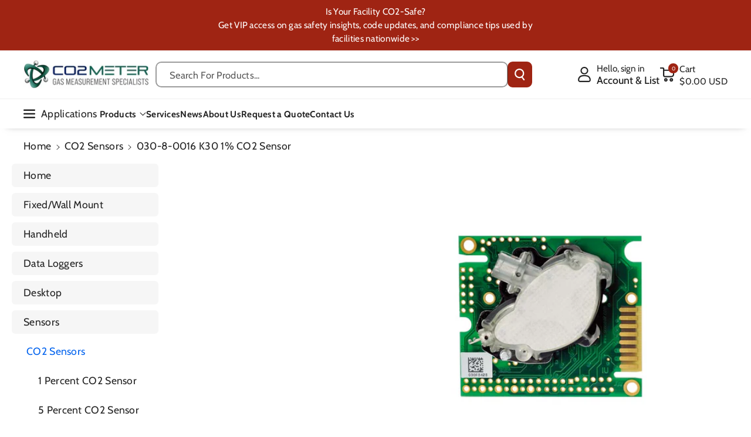

--- FILE ---
content_type: text/html; charset=utf-8
request_url: https://www.co2meter.com/collections/co2-sensors/products/030-8-0016-k30-1-co2-sensor
body_size: 70636
content:
<!doctype html>
<html class="no-js" lang="en">
  <head>

    <meta charset="utf-8">
    <meta http-equiv="X-UA-Compatible" content="IE=edge">
    <meta name="viewport" content="width=device-width,initial-scale=1">
    <meta name="theme-color" content="">
    <link rel="canonical" href="https://www.co2meter.com/products/030-8-0016-k30-1-co2-sensor">
    <link rel="preconnect" href="https://cdn.shopify.com" crossorigin>
    <script src="https://code.jquery.com/jquery-3.7.1.min.js"
    integrity="sha256-/JqT3SQfawRcv/BIHPThkBvs0OEvtFFmqPF/lYI/Cxo="
    crossorigin="anonymous"></script>



<link rel="icon" type="image/png" href="//www.co2meter.com/cdn/shop/files/favicon.webp?crop=center&height=32&v=1738604350&width=32"><link rel="preconnect" href="https://fonts.shopifycdn.com" crossorigin><title>
      CO2 Sensor for Indoor Air Quality, OEM Applications. Quantity Pricing.
 &ndash; CO2 Meter</title>

    
      <meta name="description" content="The K30 10,000 ppm CO2 Sensor 030-8-0016 is a maintenance-free carbon dioxide transmitter without Automatic Background Calibration.">
    

    

<meta property="og:site_name" content="CO2 Meter">
<meta property="og:url" content="https://www.co2meter.com/products/030-8-0016-k30-1-co2-sensor">
<meta property="og:title" content="CO2 Sensor for Indoor Air Quality, OEM Applications. Quantity Pricing.">
<meta property="og:type" content="product">
<meta property="og:description" content="The K30 10,000 ppm CO2 Sensor 030-8-0016 is a maintenance-free carbon dioxide transmitter without Automatic Background Calibration."><meta property="og:image" content="http://www.co2meter.com/cdn/shop/files/030-8-0016.jpg?v=1753284019">
  <meta property="og:image:secure_url" content="https://www.co2meter.com/cdn/shop/files/030-8-0016.jpg?v=1753284019">
  <meta property="og:image:width" content="800">
  <meta property="og:image:height" content="800"><meta property="og:price:amount" content="89.00">
  <meta property="og:price:currency" content="USD"><meta name="twitter:site" content="@CO2Meter"><meta name="twitter:card" content="summary_large_image">
<meta name="twitter:title" content="CO2 Sensor for Indoor Air Quality, OEM Applications. Quantity Pricing.">
<meta name="twitter:description" content="The K30 10,000 ppm CO2 Sensor 030-8-0016 is a maintenance-free carbon dioxide transmitter without Automatic Background Calibration.">


    <script src="//www.co2meter.com/cdn/shop/t/61/assets/constants.js?v=95358004781563950421738570092" defer="defer"></script>
    <script src="//www.co2meter.com/cdn/shop/t/61/assets/pubsub.js?v=2921868252632587581738570094" defer="defer"></script>
    <script src="//www.co2meter.com/cdn/shop/t/61/assets/global.js?v=146971804967921781951739798008" defer="defer"></script><script src="//www.co2meter.com/cdn/shop/t/61/assets/animations.js?v=88693664871331136111738570092" defer="defer"></script><script>window.performance && window.performance.mark && window.performance.mark('shopify.content_for_header.start');</script><meta name="facebook-domain-verification" content="f30qceiwzxh7pg0iesqdquhuht2y1p">
<meta id="shopify-digital-wallet" name="shopify-digital-wallet" content="/195952/digital_wallets/dialog">
<meta name="shopify-checkout-api-token" content="987e2a0e2419eed4480afb27e9d447f9">
<meta id="in-context-paypal-metadata" data-shop-id="195952" data-venmo-supported="false" data-environment="production" data-locale="en_US" data-paypal-v4="true" data-currency="USD">
<link rel="alternate" hreflang="x-default" href="https://www.co2meter.com/products/030-8-0016-k30-1-co2-sensor">
<link rel="alternate" hreflang="en-MX" href="https://www.co2meter.com/en-mx/products/030-8-0016-k30-1-co2-sensor">
<link rel="alternate" hreflang="es-MX" href="https://www.co2meter.com/es-mx/products/030-8-0016-k30-1-co2-sensor">
<link rel="alternate" hreflang="en-TH" href="https://www.co2meter.com/en-th/products/030-8-0016-k30-1-co2-sensor">
<link rel="alternate" hreflang="th-TH" href="https://www.co2meter.com/th-th/products/030-8-0016-k30-1-co2-sensor">
<link rel="alternate" hreflang="hi-TH" href="https://www.co2meter.com/hi-th/products/030-8-0016-k30-1-co2-sensor">
<link rel="alternate" hreflang="en-NZ" href="https://www.co2meter.com/en-nz/products/030-8-0016-k30-1-co2-sensor">
<link rel="alternate" hreflang="en-DE" href="https://www.co2meter.com/en-de/products/030-8-0016-k30-1-co2-sensor">
<link rel="alternate" hreflang="de-DE" href="https://www.co2meter.com/de-de/products/030-8-0016-k30-1-co2-sensor">
<link rel="alternate" hreflang="en-IN" href="https://www.co2meter.com/en-in/products/030-8-0016-k30-1-co2-sensor">
<link rel="alternate" hreflang="en-JP" href="https://www.co2meter.com/en-jp/products/030-8-0016-k30-1-co2-sensor">
<link rel="alternate" hreflang="ja-JP" href="https://www.co2meter.com/ja-jp/products/030-8-0016-k30-1-co2-sensor">
<link rel="alternate" hreflang="en-GB" href="https://www.co2meter.com/en-uk/products/030-8-0016-k30-1-co2-sensor">
<link rel="alternate" hreflang="en-AU" href="https://www.co2meter.com/en-au/products/030-8-0016-k30-1-co2-sensor">
<link rel="alternate" hreflang="en-CA" href="https://www.co2meter.com/en-ca/products/030-8-0016-k30-1-co2-sensor">
<link rel="alternate" hreflang="en-SG" href="https://www.co2meter.com/en-sg/products/030-8-0016-k30-1-co2-sensor">
<link rel="alternate" hreflang="ms-SG" href="https://www.co2meter.com/ms-sg/products/030-8-0016-k30-1-co2-sensor">
<link rel="alternate" hreflang="en-FR" href="https://www.co2meter.com/en-fr/products/030-8-0016-k30-1-co2-sensor">
<link rel="alternate" hreflang="fr-FR" href="https://www.co2meter.com/fr-fr/products/030-8-0016-k30-1-co2-sensor">
<link rel="alternate" hreflang="en-ES" href="https://www.co2meter.com/en-es/products/030-8-0016-k30-1-co2-sensor">
<link rel="alternate" hreflang="es-ES" href="https://www.co2meter.com/es-es/products/030-8-0016-k30-1-co2-sensor">
<link rel="alternate" hreflang="en-US" href="https://www.co2meter.com/products/030-8-0016-k30-1-co2-sensor">
<link rel="alternate" type="application/json+oembed" href="https://www.co2meter.com/products/030-8-0016-k30-1-co2-sensor.oembed">
<script async="async" src="/checkouts/internal/preloads.js?locale=en-US"></script>
<link rel="preconnect" href="https://shop.app" crossorigin="anonymous">
<script async="async" src="https://shop.app/checkouts/internal/preloads.js?locale=en-US&shop_id=195952" crossorigin="anonymous"></script>
<script id="apple-pay-shop-capabilities" type="application/json">{"shopId":195952,"countryCode":"US","currencyCode":"USD","merchantCapabilities":["supports3DS"],"merchantId":"gid:\/\/shopify\/Shop\/195952","merchantName":"CO2 Meter","requiredBillingContactFields":["postalAddress","email","phone"],"requiredShippingContactFields":["postalAddress","email","phone"],"shippingType":"shipping","supportedNetworks":["visa","masterCard","amex","discover","elo","jcb"],"total":{"type":"pending","label":"CO2 Meter","amount":"1.00"},"shopifyPaymentsEnabled":true,"supportsSubscriptions":true}</script>
<script id="shopify-features" type="application/json">{"accessToken":"987e2a0e2419eed4480afb27e9d447f9","betas":["rich-media-storefront-analytics"],"domain":"www.co2meter.com","predictiveSearch":true,"shopId":195952,"locale":"en"}</script>
<script>var Shopify = Shopify || {};
Shopify.shop = "co2meter.myshopify.com";
Shopify.locale = "en";
Shopify.currency = {"active":"USD","rate":"1.0"};
Shopify.country = "US";
Shopify.theme = {"name":"co2-meter\/master","id":139186569414,"schema_name":"Veena","schema_version":"1.0.5","theme_store_id":null,"role":"main"};
Shopify.theme.handle = "null";
Shopify.theme.style = {"id":null,"handle":null};
Shopify.cdnHost = "www.co2meter.com/cdn";
Shopify.routes = Shopify.routes || {};
Shopify.routes.root = "/";</script>
<script type="module">!function(o){(o.Shopify=o.Shopify||{}).modules=!0}(window);</script>
<script>!function(o){function n(){var o=[];function n(){o.push(Array.prototype.slice.apply(arguments))}return n.q=o,n}var t=o.Shopify=o.Shopify||{};t.loadFeatures=n(),t.autoloadFeatures=n()}(window);</script>
<script>
  window.ShopifyPay = window.ShopifyPay || {};
  window.ShopifyPay.apiHost = "shop.app\/pay";
  window.ShopifyPay.redirectState = null;
</script>
<script id="shop-js-analytics" type="application/json">{"pageType":"product"}</script>
<script defer="defer" async type="module" src="//www.co2meter.com/cdn/shopifycloud/shop-js/modules/v2/client.init-shop-cart-sync_BdyHc3Nr.en.esm.js"></script>
<script defer="defer" async type="module" src="//www.co2meter.com/cdn/shopifycloud/shop-js/modules/v2/chunk.common_Daul8nwZ.esm.js"></script>
<script type="module">
  await import("//www.co2meter.com/cdn/shopifycloud/shop-js/modules/v2/client.init-shop-cart-sync_BdyHc3Nr.en.esm.js");
await import("//www.co2meter.com/cdn/shopifycloud/shop-js/modules/v2/chunk.common_Daul8nwZ.esm.js");

  window.Shopify.SignInWithShop?.initShopCartSync?.({"fedCMEnabled":true,"windoidEnabled":true});

</script>
<script>
  window.Shopify = window.Shopify || {};
  if (!window.Shopify.featureAssets) window.Shopify.featureAssets = {};
  window.Shopify.featureAssets['shop-js'] = {"shop-cart-sync":["modules/v2/client.shop-cart-sync_QYOiDySF.en.esm.js","modules/v2/chunk.common_Daul8nwZ.esm.js"],"init-fed-cm":["modules/v2/client.init-fed-cm_DchLp9rc.en.esm.js","modules/v2/chunk.common_Daul8nwZ.esm.js"],"shop-button":["modules/v2/client.shop-button_OV7bAJc5.en.esm.js","modules/v2/chunk.common_Daul8nwZ.esm.js"],"init-windoid":["modules/v2/client.init-windoid_DwxFKQ8e.en.esm.js","modules/v2/chunk.common_Daul8nwZ.esm.js"],"shop-cash-offers":["modules/v2/client.shop-cash-offers_DWtL6Bq3.en.esm.js","modules/v2/chunk.common_Daul8nwZ.esm.js","modules/v2/chunk.modal_CQq8HTM6.esm.js"],"shop-toast-manager":["modules/v2/client.shop-toast-manager_CX9r1SjA.en.esm.js","modules/v2/chunk.common_Daul8nwZ.esm.js"],"init-shop-email-lookup-coordinator":["modules/v2/client.init-shop-email-lookup-coordinator_UhKnw74l.en.esm.js","modules/v2/chunk.common_Daul8nwZ.esm.js"],"pay-button":["modules/v2/client.pay-button_DzxNnLDY.en.esm.js","modules/v2/chunk.common_Daul8nwZ.esm.js"],"avatar":["modules/v2/client.avatar_BTnouDA3.en.esm.js"],"init-shop-cart-sync":["modules/v2/client.init-shop-cart-sync_BdyHc3Nr.en.esm.js","modules/v2/chunk.common_Daul8nwZ.esm.js"],"shop-login-button":["modules/v2/client.shop-login-button_D8B466_1.en.esm.js","modules/v2/chunk.common_Daul8nwZ.esm.js","modules/v2/chunk.modal_CQq8HTM6.esm.js"],"init-customer-accounts-sign-up":["modules/v2/client.init-customer-accounts-sign-up_C8fpPm4i.en.esm.js","modules/v2/client.shop-login-button_D8B466_1.en.esm.js","modules/v2/chunk.common_Daul8nwZ.esm.js","modules/v2/chunk.modal_CQq8HTM6.esm.js"],"init-shop-for-new-customer-accounts":["modules/v2/client.init-shop-for-new-customer-accounts_CVTO0Ztu.en.esm.js","modules/v2/client.shop-login-button_D8B466_1.en.esm.js","modules/v2/chunk.common_Daul8nwZ.esm.js","modules/v2/chunk.modal_CQq8HTM6.esm.js"],"init-customer-accounts":["modules/v2/client.init-customer-accounts_dRgKMfrE.en.esm.js","modules/v2/client.shop-login-button_D8B466_1.en.esm.js","modules/v2/chunk.common_Daul8nwZ.esm.js","modules/v2/chunk.modal_CQq8HTM6.esm.js"],"shop-follow-button":["modules/v2/client.shop-follow-button_CkZpjEct.en.esm.js","modules/v2/chunk.common_Daul8nwZ.esm.js","modules/v2/chunk.modal_CQq8HTM6.esm.js"],"lead-capture":["modules/v2/client.lead-capture_BntHBhfp.en.esm.js","modules/v2/chunk.common_Daul8nwZ.esm.js","modules/v2/chunk.modal_CQq8HTM6.esm.js"],"checkout-modal":["modules/v2/client.checkout-modal_CfxcYbTm.en.esm.js","modules/v2/chunk.common_Daul8nwZ.esm.js","modules/v2/chunk.modal_CQq8HTM6.esm.js"],"shop-login":["modules/v2/client.shop-login_Da4GZ2H6.en.esm.js","modules/v2/chunk.common_Daul8nwZ.esm.js","modules/v2/chunk.modal_CQq8HTM6.esm.js"],"payment-terms":["modules/v2/client.payment-terms_MV4M3zvL.en.esm.js","modules/v2/chunk.common_Daul8nwZ.esm.js","modules/v2/chunk.modal_CQq8HTM6.esm.js"]};
</script>
<script>(function() {
  var isLoaded = false;
  function asyncLoad() {
    if (isLoaded) return;
    isLoaded = true;
    var urls = ["https:\/\/static.klaviyo.com\/onsite\/js\/klaviyo.js?company_id=KVwiHw\u0026shop=co2meter.myshopify.com","https:\/\/upsells.boldapps.net\/v2_ui\/js\/UpsellTracker.js?shop=co2meter.myshopify.com","https:\/\/upsells.boldapps.net\/v2_ui\/js\/upsell.js?shop=co2meter.myshopify.com","https:\/\/searchanise-ef84.kxcdn.com\/widgets\/shopify\/init.js?a=6g0F1v7v6v\u0026shop=co2meter.myshopify.com"];
    for (var i = 0; i < urls.length; i++) {
      var s = document.createElement('script');
      s.type = 'text/javascript';
      s.async = true;
      s.src = urls[i];
      var x = document.getElementsByTagName('script')[0];
      x.parentNode.insertBefore(s, x);
    }
  };
  if(window.attachEvent) {
    window.attachEvent('onload', asyncLoad);
  } else {
    window.addEventListener('load', asyncLoad, false);
  }
})();</script>
<script id="__st">var __st={"a":195952,"offset":-18000,"reqid":"0b6befad-db7a-4752-a882-ce64ce97ceab-1769020999","pageurl":"www.co2meter.com\/collections\/co2-sensors\/products\/030-8-0016-k30-1-co2-sensor","u":"29d9d7acff06","p":"product","rtyp":"product","rid":7838899830982};</script>
<script>window.ShopifyPaypalV4VisibilityTracking = true;</script>
<script id="captcha-bootstrap">!function(){'use strict';const t='contact',e='account',n='new_comment',o=[[t,t],['blogs',n],['comments',n],[t,'customer']],c=[[e,'customer_login'],[e,'guest_login'],[e,'recover_customer_password'],[e,'create_customer']],r=t=>t.map((([t,e])=>`form[action*='/${t}']:not([data-nocaptcha='true']) input[name='form_type'][value='${e}']`)).join(','),a=t=>()=>t?[...document.querySelectorAll(t)].map((t=>t.form)):[];function s(){const t=[...o],e=r(t);return a(e)}const i='password',u='form_key',d=['recaptcha-v3-token','g-recaptcha-response','h-captcha-response',i],f=()=>{try{return window.sessionStorage}catch{return}},m='__shopify_v',_=t=>t.elements[u];function p(t,e,n=!1){try{const o=window.sessionStorage,c=JSON.parse(o.getItem(e)),{data:r}=function(t){const{data:e,action:n}=t;return t[m]||n?{data:e,action:n}:{data:t,action:n}}(c);for(const[e,n]of Object.entries(r))t.elements[e]&&(t.elements[e].value=n);n&&o.removeItem(e)}catch(o){console.error('form repopulation failed',{error:o})}}const l='form_type',E='cptcha';function T(t){t.dataset[E]=!0}const w=window,h=w.document,L='Shopify',v='ce_forms',y='captcha';let A=!1;((t,e)=>{const n=(g='f06e6c50-85a8-45c8-87d0-21a2b65856fe',I='https://cdn.shopify.com/shopifycloud/storefront-forms-hcaptcha/ce_storefront_forms_captcha_hcaptcha.v1.5.2.iife.js',D={infoText:'Protected by hCaptcha',privacyText:'Privacy',termsText:'Terms'},(t,e,n)=>{const o=w[L][v],c=o.bindForm;if(c)return c(t,g,e,D).then(n);var r;o.q.push([[t,g,e,D],n]),r=I,A||(h.body.append(Object.assign(h.createElement('script'),{id:'captcha-provider',async:!0,src:r})),A=!0)});var g,I,D;w[L]=w[L]||{},w[L][v]=w[L][v]||{},w[L][v].q=[],w[L][y]=w[L][y]||{},w[L][y].protect=function(t,e){n(t,void 0,e),T(t)},Object.freeze(w[L][y]),function(t,e,n,w,h,L){const[v,y,A,g]=function(t,e,n){const i=e?o:[],u=t?c:[],d=[...i,...u],f=r(d),m=r(i),_=r(d.filter((([t,e])=>n.includes(e))));return[a(f),a(m),a(_),s()]}(w,h,L),I=t=>{const e=t.target;return e instanceof HTMLFormElement?e:e&&e.form},D=t=>v().includes(t);t.addEventListener('submit',(t=>{const e=I(t);if(!e)return;const n=D(e)&&!e.dataset.hcaptchaBound&&!e.dataset.recaptchaBound,o=_(e),c=g().includes(e)&&(!o||!o.value);(n||c)&&t.preventDefault(),c&&!n&&(function(t){try{if(!f())return;!function(t){const e=f();if(!e)return;const n=_(t);if(!n)return;const o=n.value;o&&e.removeItem(o)}(t);const e=Array.from(Array(32),(()=>Math.random().toString(36)[2])).join('');!function(t,e){_(t)||t.append(Object.assign(document.createElement('input'),{type:'hidden',name:u})),t.elements[u].value=e}(t,e),function(t,e){const n=f();if(!n)return;const o=[...t.querySelectorAll(`input[type='${i}']`)].map((({name:t})=>t)),c=[...d,...o],r={};for(const[a,s]of new FormData(t).entries())c.includes(a)||(r[a]=s);n.setItem(e,JSON.stringify({[m]:1,action:t.action,data:r}))}(t,e)}catch(e){console.error('failed to persist form',e)}}(e),e.submit())}));const S=(t,e)=>{t&&!t.dataset[E]&&(n(t,e.some((e=>e===t))),T(t))};for(const o of['focusin','change'])t.addEventListener(o,(t=>{const e=I(t);D(e)&&S(e,y())}));const B=e.get('form_key'),M=e.get(l),P=B&&M;t.addEventListener('DOMContentLoaded',(()=>{const t=y();if(P)for(const e of t)e.elements[l].value===M&&p(e,B);[...new Set([...A(),...v().filter((t=>'true'===t.dataset.shopifyCaptcha))])].forEach((e=>S(e,t)))}))}(h,new URLSearchParams(w.location.search),n,t,e,['guest_login'])})(!0,!0)}();</script>
<script integrity="sha256-4kQ18oKyAcykRKYeNunJcIwy7WH5gtpwJnB7kiuLZ1E=" data-source-attribution="shopify.loadfeatures" defer="defer" src="//www.co2meter.com/cdn/shopifycloud/storefront/assets/storefront/load_feature-a0a9edcb.js" crossorigin="anonymous"></script>
<script crossorigin="anonymous" defer="defer" src="//www.co2meter.com/cdn/shopifycloud/storefront/assets/shopify_pay/storefront-65b4c6d7.js?v=20250812"></script>
<script data-source-attribution="shopify.dynamic_checkout.dynamic.init">var Shopify=Shopify||{};Shopify.PaymentButton=Shopify.PaymentButton||{isStorefrontPortableWallets:!0,init:function(){window.Shopify.PaymentButton.init=function(){};var t=document.createElement("script");t.src="https://www.co2meter.com/cdn/shopifycloud/portable-wallets/latest/portable-wallets.en.js",t.type="module",document.head.appendChild(t)}};
</script>
<script data-source-attribution="shopify.dynamic_checkout.buyer_consent">
  function portableWalletsHideBuyerConsent(e){var t=document.getElementById("shopify-buyer-consent"),n=document.getElementById("shopify-subscription-policy-button");t&&n&&(t.classList.add("hidden"),t.setAttribute("aria-hidden","true"),n.removeEventListener("click",e))}function portableWalletsShowBuyerConsent(e){var t=document.getElementById("shopify-buyer-consent"),n=document.getElementById("shopify-subscription-policy-button");t&&n&&(t.classList.remove("hidden"),t.removeAttribute("aria-hidden"),n.addEventListener("click",e))}window.Shopify?.PaymentButton&&(window.Shopify.PaymentButton.hideBuyerConsent=portableWalletsHideBuyerConsent,window.Shopify.PaymentButton.showBuyerConsent=portableWalletsShowBuyerConsent);
</script>
<script data-source-attribution="shopify.dynamic_checkout.cart.bootstrap">document.addEventListener("DOMContentLoaded",(function(){function t(){return document.querySelector("shopify-accelerated-checkout-cart, shopify-accelerated-checkout")}if(t())Shopify.PaymentButton.init();else{new MutationObserver((function(e,n){t()&&(Shopify.PaymentButton.init(),n.disconnect())})).observe(document.body,{childList:!0,subtree:!0})}}));
</script>
<link id="shopify-accelerated-checkout-styles" rel="stylesheet" media="screen" href="https://www.co2meter.com/cdn/shopifycloud/portable-wallets/latest/accelerated-checkout-backwards-compat.css" crossorigin="anonymous">
<style id="shopify-accelerated-checkout-cart">
        #shopify-buyer-consent {
  margin-top: 1em;
  display: inline-block;
  width: 100%;
}

#shopify-buyer-consent.hidden {
  display: none;
}

#shopify-subscription-policy-button {
  background: none;
  border: none;
  padding: 0;
  text-decoration: underline;
  font-size: inherit;
  cursor: pointer;
}

#shopify-subscription-policy-button::before {
  box-shadow: none;
}

      </style>
<script id="sections-script" data-sections="header" defer="defer" src="//www.co2meter.com/cdn/shop/t/61/compiled_assets/scripts.js?v=10442"></script>
<script>window.performance && window.performance.mark && window.performance.mark('shopify.content_for_header.end');</script>


    <style data-shopify>
      @font-face {
  font-family: Cabin;
  font-weight: 400;
  font-style: normal;
  font-display: swap;
  src: url("//www.co2meter.com/cdn/fonts/cabin/cabin_n4.cefc6494a78f87584a6f312fea532919154f66fe.woff2") format("woff2"),
       url("//www.co2meter.com/cdn/fonts/cabin/cabin_n4.8c16611b00f59d27f4b27ce4328dfe514ce77517.woff") format("woff");
}


      @font-face {
  font-family: Cabin;
  font-weight: 500;
  font-style: normal;
  font-display: swap;
  src: url("//www.co2meter.com/cdn/fonts/cabin/cabin_n5.0250ac238cfbbff14d3c16fcc89f227ca95d5c6f.woff2") format("woff2"),
       url("//www.co2meter.com/cdn/fonts/cabin/cabin_n5.46470cf25a90d766aece73a31a42bfd8ef7a470b.woff") format("woff");
}

      @font-face {
  font-family: Cabin;
  font-weight: 600;
  font-style: normal;
  font-display: swap;
  src: url("//www.co2meter.com/cdn/fonts/cabin/cabin_n6.c6b1e64927bbec1c65aab7077888fb033480c4f7.woff2") format("woff2"),
       url("//www.co2meter.com/cdn/fonts/cabin/cabin_n6.6c2e65d54c893ad9f1390da3b810b8e6cf976a4f.woff") format("woff");
}

      @font-face {
  font-family: Cabin;
  font-weight: 700;
  font-style: normal;
  font-display: swap;
  src: url("//www.co2meter.com/cdn/fonts/cabin/cabin_n7.255204a342bfdbc9ae2017bd4e6a90f8dbb2f561.woff2") format("woff2"),
       url("//www.co2meter.com/cdn/fonts/cabin/cabin_n7.e2afa22a0d0f4b64da3569c990897429d40ff5c0.woff") format("woff");
}


      @font-face {
  font-family: Cabin;
  font-weight: 400;
  font-style: italic;
  font-display: swap;
  src: url("//www.co2meter.com/cdn/fonts/cabin/cabin_i4.d89c1b32b09ecbc46c12781fcf7b2085f17c0be9.woff2") format("woff2"),
       url("//www.co2meter.com/cdn/fonts/cabin/cabin_i4.0a521b11d0b69adfc41e22a263eec7c02aecfe99.woff") format("woff");
}

      @font-face {
  font-family: Cabin;
  font-weight: 700;
  font-style: italic;
  font-display: swap;
  src: url("//www.co2meter.com/cdn/fonts/cabin/cabin_i7.ef2404c08a493e7ccbc92d8c39adf683f40e1fb5.woff2") format("woff2"),
       url("//www.co2meter.com/cdn/fonts/cabin/cabin_i7.480421791818000fc8a5d4134822321b5d7964f8.woff") format("woff");
}

      @font-face {
  font-family: "Merriweather Sans";
  font-weight: 700;
  font-style: normal;
  font-display: swap;
  src: url("//www.co2meter.com/cdn/fonts/merriweather_sans/merriweathersans_n7.3dd4b2318b551e0b9ab383d06e174627140df1a2.woff2") format("woff2"),
       url("//www.co2meter.com/cdn/fonts/merriweather_sans/merriweathersans_n7.747f9bc74171cb774c825e88f24f06fa2c104728.woff") format("woff");
}



      
        :root,
        .color-background-1 {
        --color-background: 255,255,255;
        
          --gradient-background: #ffffff;
        

        

        --color-foreground: 35,35,35;
        --color-background-contrast: 191,191,191;
        --color-shadow: 18,18,18;
        --color-link-hover: 0,98,238;
        --color-button: 159,36,19;
        --color-button-text: 255,255,255;
        --color-secondary-button: 255,255,255;
        --color-secondary-button-text: 35,35,35;
        --color-badge-foreground: 35,35,35;
        --color-badge-background: 255,255,255;
        --color-badge-border: 35,35,35;
        --color-button-hover-text: 255,255,255;
        --color-bg-button-hover: 124,28,15;
        --alpha-link: 0.9;
        --alpha-button-background: 1;
        --alpha-button-border: 1;
        --alpha-badge-border: 0.1;
        color: rgb(var(--color-foreground));
        background-color: rgb(var(--color-background));
        }
      
        
        .color-background-2 {
        --color-background: 244,244,244;
        
          --gradient-background: #f4f4f4;
        

        

        --color-foreground: 35,35,35;
        --color-background-contrast: 180,180,180;
        --color-shadow: 18,18,18;
        --color-link-hover: 0,98,238;
        --color-button: 159,36,19;
        --color-button-text: 255,255,255;
        --color-secondary-button: 244,244,244;
        --color-secondary-button-text: 35,35,35;
        --color-badge-foreground: 35,35,35;
        --color-badge-background: 244,244,244;
        --color-badge-border: 35,35,35;
        --color-button-hover-text: 255,255,255;
        --color-bg-button-hover: 124,28,15;
        --alpha-link: 0.9;
        --alpha-button-background: 1;
        --alpha-button-border: 1;
        --alpha-badge-border: 0.1;
        color: rgb(var(--color-foreground));
        background-color: rgb(var(--color-background));
        }
      
        
        .color-inverse {
        --color-background: 255,255,255;
        
          --gradient-background: #ffffff;
        

        

        --color-foreground: 35,35,35;
        --color-background-contrast: 191,191,191;
        --color-shadow: 1,31,45;
        --color-link-hover: 17,94,103;
        --color-button: 159,36,19;
        --color-button-text: 255,255,255;
        --color-secondary-button: 255,255,255;
        --color-secondary-button-text: 255,255,255;
        --color-badge-foreground: 35,35,35;
        --color-badge-background: 255,255,255;
        --color-badge-border: 35,35,35;
        --color-button-hover-text: 35,35,35;
        --color-bg-button-hover: 255,255,255;
        --alpha-link: 0.9;
        --alpha-button-background: 1;
        --alpha-button-border: 1;
        --alpha-badge-border: 0.1;
        color: rgb(var(--color-foreground));
        background-color: rgb(var(--color-background));
        }
      
        
        .color-accent-2 {
        --color-background: 0,74,79;
        
          --gradient-background: #004a4f;
        

        

        --color-foreground: 255,255,255;
        --color-background-contrast: 0,98,105;
        --color-shadow: 18,18,18;
        --color-link-hover: 255,255,255;
        --color-button: 159,36,19;
        --color-button-text: 255,255,255;
        --color-secondary-button: 0,74,79;
        --color-secondary-button-text: 255,255,255;
        --color-badge-foreground: 255,255,255;
        --color-badge-background: 0,74,79;
        --color-badge-border: 255,255,255;
        --color-button-hover-text: 255,255,255;
        --color-bg-button-hover: 35,35,35;
        --alpha-link: 0.9;
        --alpha-button-background: 1;
        --alpha-button-border: 1;
        --alpha-badge-border: 0.1;
        color: rgb(var(--color-foreground));
        background-color: rgb(var(--color-background));
        }
      
        
        .color-scheme-abe3bc68-5409-41dd-abcf-8f9ac474947a {
        --color-background: 16,100,112;
        
          --gradient-background: #106470;
        

        

        --color-foreground: 255,255,255;
        --color-background-contrast: 0,0,0;
        --color-shadow: 18,18,18;
        --color-link-hover: 255,255,255;
        --color-button: 159,36,19;
        --color-button-text: 255,255,255;
        --color-secondary-button: 16,100,112;
        --color-secondary-button-text: 255,255,255;
        --color-badge-foreground: 255,255,255;
        --color-badge-background: 16,100,112;
        --color-badge-border: 255,255,255;
        --color-button-hover-text: 255,255,255;
        --color-bg-button-hover: 128,30,15;
        --alpha-link: 0.9;
        --alpha-button-background: 1;
        --alpha-button-border: 1;
        --alpha-badge-border: 0.1;
        color: rgb(var(--color-foreground));
        background-color: rgb(var(--color-background));
        }
      
        
        .color-scheme-2b84b36d-92eb-46cc-b625-e4e217a07424 {
        --color-background: 159,36,19;
        
          --gradient-background: #9f2413;
        

        

        --color-foreground: 255,255,255;
        --color-background-contrast: 45,10,5;
        --color-shadow: 18,18,18;
        --color-link-hover: 255,255,255;
        --color-button: 16,100,112;
        --color-button-text: 255,255,255;
        --color-secondary-button: 159,36,19;
        --color-secondary-button-text: 255,255,255;
        --color-badge-foreground: 255,255,255;
        --color-badge-background: 159,36,19;
        --color-badge-border: 255,255,255;
        --color-button-hover-text: 255,255,255;
        --color-bg-button-hover: 35,35,35;
        --alpha-link: 0.9;
        --alpha-button-background: 1;
        --alpha-button-border: 1;
        --alpha-badge-border: 0.1;
        color: rgb(var(--color-foreground));
        background-color: rgb(var(--color-background));
        }
      
        
        .color-scheme-8ad4ff7a-d30e-4420-a328-1696531ec5c5 {
        --color-background: 0,74,79;
        
          --gradient-background: #004a4f;
        

        

        --color-foreground: 255,255,255;
        --color-background-contrast: 0,98,105;
        --color-shadow: 18,18,18;
        --color-link-hover: 255,255,255;
        --color-button: 11,74,82;
        --color-button-text: 255,255,255;
        --color-secondary-button: 0,74,79;
        --color-secondary-button-text: 255,255,255;
        --color-badge-foreground: 255,255,255;
        --color-badge-background: 0,74,79;
        --color-badge-border: 255,255,255;
        --color-button-hover-text: 255,255,255;
        --color-bg-button-hover: 13,80,90;
        --alpha-link: 0.9;
        --alpha-button-background: 1;
        --alpha-button-border: 1;
        --alpha-badge-border: 0.1;
        color: rgb(var(--color-foreground));
        background-color: rgb(var(--color-background));
        }
      
        
        .color-scheme-706d8413-aea1-4274-b0ec-b27ab90b9ce6 {
        --color-background: 255,255,255;
        
          --gradient-background: #ffffff;
        

        

        --color-foreground: 0,0,0;
        --color-background-contrast: 191,191,191;
        --color-shadow: 18,18,18;
        --color-link-hover: 11,74,82;
        --color-button: 17,94,103;
        --color-button-text: 255,255,255;
        --color-secondary-button: 255,255,255;
        --color-secondary-button-text: 17,94,103;
        --color-badge-foreground: 0,0,0;
        --color-badge-background: 255,255,255;
        --color-badge-border: 0,0,0;
        --color-button-hover-text: 255,255,255;
        --color-bg-button-hover: 11,74,82;
        --alpha-link: 0.9;
        --alpha-button-background: 1;
        --alpha-button-border: 1;
        --alpha-badge-border: 0.1;
        color: rgb(var(--color-foreground));
        background-color: rgb(var(--color-background));
        }
      

      body, .color-background-1, .color-background-2, .color-inverse, .color-accent-2, .color-scheme-abe3bc68-5409-41dd-abcf-8f9ac474947a, .color-scheme-2b84b36d-92eb-46cc-b625-e4e217a07424, .color-scheme-8ad4ff7a-d30e-4420-a328-1696531ec5c5, .color-scheme-706d8413-aea1-4274-b0ec-b27ab90b9ce6 {
      background-color: rgb(var(--color-background));
      background: var(--gradient-background);
      }

      :root {
      --color-wbprogscolor: #00d964;
      --border--color: #818181; 
      --border-width: 1px;
      --border-style: solid;
      --white-color: #ffffff;
      --black-color: #000000;
      --font-body-family: Cabin, sans-serif;
      --font-body-style: normal;
      --font-body-weight: 400;
      --font-body-weight-medium: 500;
      --font-body-weight-semibold: 600;
      --font-body-weight-bold: 700;


      --font-heading-family: "Merriweather Sans", sans-serif;
      --font-heading-style: normal;
      --font-heading-weight: 700; 
      --font-body-scale: 1.1;
      --font-heading-scale: 0.9090909090909091;

        --media-padding: px;
        --media-border-opacity: 0.0;
        --media-border-width: 0px;
        --media-radius: 6px;
        --media-shadow-opacity: 0.0;
        --media-shadow-horizontal-offset: 0px;
        --media-shadow-vertical-offset: 0px;
        --media-shadow-blur-radius: 0px;
        --media-shadow-visible: 0;

        --page-width: 145rem;
        --page-width-margin: 0rem;

        --product-card-image-padding: 0.0rem;
        --product-card-corner-radius: 0.6rem;
        --product-card-text-alignment: left;
        --product-card-border-width: 0.1rem;
        --product-card-border-opacity: 0.2;
        --product-card-shadow-opacity: 0.0;
        --product-card-shadow-visible: 0;
        --product-card-shadow-horizontal-offset: 0.0rem;
        --product-card-shadow-vertical-offset: 0.0rem;
        --product-card-shadow-blur-radius: 0.0rem;
        --card_title-transform: capitalize;

        --collection-card-image-padding: 0.0rem;
        --collection-card-corner-radius: 0.6rem;
        --collection-card-text-alignment: left;
        --collection-card-border-width: 0.1rem;
        --collection-card-border-opacity: 0.2;
        --collection-card-shadow-opacity: 0.0;
        --collection-card-shadow-visible: 0;
        --collection-card-shadow-horizontal-offset: 0.0rem;
        --collection-card-shadow-vertical-offset: 0.0rem;
        --collection-card-shadow-blur-radius: 0.0rem;

        --blog-card-image-padding: 0.0rem;
        --blog-card-corner-radius: 0.8rem;
        --blog-card-text-alignment: left;
        --blog-card-border-width: 0.1rem;
        --blog-card-border-opacity: 0.2;
        --blog-card-shadow-opacity: 0.0;
        --blog-card-shadow-visible: 0;
        --blog-card-shadow-horizontal-offset: 0.0rem;
        --blog-card-shadow-vertical-offset: 0.0rem;
        --blog-card-shadow-blur-radius: 0.0rem;

        --badge-corner-radius: 0.6rem;

        --popup-border-width: 1px;
        --popup-border-opacity: 0.25;
        --popup-corner-radius: 6px;
        --popup-shadow-opacity: 0.0;
        --popup-shadow-horizontal-offset: 0px;
        --popup-shadow-vertical-offset: 0px;
        --popup-shadow-blur-radius: 0px;

        --drawer-border-width: 0px;
        --drawer-border-opacity: 0.1;
        --drawer-corner-radius: 6px;
        --drawer-shadow-opacity: 0.0;
        --drawer-shadow-horizontal-offset: 0px;
        --drawer-shadow-vertical-offset: 0px;
        --drawer-shadow-blur-radius: 0px;

        --grid-desktop-vertical-spacing: 20px;
        --grid-desktop-horizontal-spacing: 20px;
        --grid-mobile-vertical-spacing: 10px;
        --grid-mobile-horizontal-spacing: 10px;

        --text-boxes-border-opacity: 0.0;
        --text-boxes-border-width: 0px;
        --text-boxes-radius: 8px;
        --text-boxes-shadow-opacity: 0.0;
        --text-boxes-shadow-visible: 0;
        --text-boxes-shadow-horizontal-offset: 0px;
        --text-boxes-shadow-vertical-offset: 0px;
        --text-boxes-shadow-blur-radius: 0px;

        --bg-radius: 0px;

        --buttons-radius: 8px;
        --buttons-radius-outset: 9px;
        --buttons-border-width: 1px;
        --buttons-border-opacity: 0.1;
        --buttons-shadow-opacity: 0.0;
        --buttons-shadow-visible: 0;
        --buttons-shadow-horizontal-offset: 0px;
        --buttons-shadow-vertical-offset: 0px;
        --buttons-shadow-blur-radius: 0px;
        --buttons-border-offset: 0.3px;
 
        --inputs-radius: 8px;
        --inputs-border-width: 2px;
        --inputs-border-opacity: 0.45;
        --inputs-shadow-opacity: 0.0;
        --inputs-shadow-horizontal-offset: 0px;
        --inputs-margin-offset: 0px;
        --inputs-shadow-vertical-offset: 0px;
        --inputs-shadow-blur-radius: 0px;
        --inputs-radius-outset: 10px;

        --variant-pills-radius: 4px;
        --variant-pills-border-width: 1px;
        --variant-pills-border-opacity: 0.1;
        --variant-pills-shadow-opacity: 0.0;
        --variant-pills-shadow-horizontal-offset: 0px;
        --variant-pills-shadow-vertical-offset: 0px;
        --variant-pills-shadow-blur-radius: 0px;

        --sale-bg-color: #126fd3;
        --sale-text-color: #ffffff;
        
        --percentage-sale-bg-color: #b72c17;
        --percentage-sale-text-color: #ffffff;

        --new-bg-color: #126fd3;
        --new-text-color: #ffffff;

        --soldout-bg-color: #000000;
        --soldout-text-color: #ffffff;
      }
      *,
      *::before,
      *::after {
        box-sizing: inherit;
      }
      html {
        box-sizing: border-box;
        font-size: calc(var(--font-body-scale) * 62.5%);
        height: 100%;
      }
      body {
        font-size: calc(var(--font-body-scale) * 14px);
        font-family: var(--font-body-family);
        font-style: var(--font-body-style);
        font-weight: var(--font-body-weight);
        color: rgb(var(--color-foreground));
        grid-template-columns: 100%;
        min-height: 100%;
        margin: 0;
        line-height: calc(1 + 0.8 / var(--font-body-scale));
      }
      @media screen and (min-width: 768px) {
        body {
          font-size: calc(var(--font-body-scale) * 16px);
        }
      }
    </style> 
    <link href="//www.co2meter.com/cdn/shop/t/61/assets/base.css?v=242021993494300181739798007" rel="stylesheet" type="text/css" media="all" />
<link rel="preload" as="font" href="//www.co2meter.com/cdn/fonts/cabin/cabin_n4.cefc6494a78f87584a6f312fea532919154f66fe.woff2" type="font/woff2" crossorigin><link rel="preload" as="font" href="//www.co2meter.com/cdn/fonts/merriweather_sans/merriweathersans_n7.3dd4b2318b551e0b9ab383d06e174627140df1a2.woff2" type="font/woff2" crossorigin><script>document.documentElement.className = document.documentElement.className.replace('no-js', 'js');
    if (Shopify.designMode) {
      document.documentElement.classList.add('shopify-design-mode');
    } 
    </script>
  <!-- BEGIN app block: shopify://apps/judge-me-reviews/blocks/judgeme_core/61ccd3b1-a9f2-4160-9fe9-4fec8413e5d8 --><!-- Start of Judge.me Core -->






<link rel="dns-prefetch" href="https://cdnwidget.judge.me">
<link rel="dns-prefetch" href="https://cdn.judge.me">
<link rel="dns-prefetch" href="https://cdn1.judge.me">
<link rel="dns-prefetch" href="https://api.judge.me">

<script data-cfasync='false' class='jdgm-settings-script'>window.jdgmSettings={"pagination":5,"disable_web_reviews":false,"badge_no_review_text":"No reviews","badge_n_reviews_text":"{{ n }} review/reviews","hide_badge_preview_if_no_reviews":true,"badge_hide_text":false,"enforce_center_preview_badge":false,"widget_title":"Customer Reviews","widget_open_form_text":"Write a review","widget_close_form_text":"Cancel review","widget_refresh_page_text":"Refresh page","widget_summary_text":"Based on {{ number_of_reviews }} review/reviews","widget_no_review_text":"Be the first to write a review","widget_name_field_text":"Display name","widget_verified_name_field_text":"Verified Name (public)","widget_name_placeholder_text":"Display name","widget_required_field_error_text":"This field is required.","widget_email_field_text":"Email address","widget_verified_email_field_text":"Verified Email (private, can not be edited)","widget_email_placeholder_text":"Your email address","widget_email_field_error_text":"Please enter a valid email address.","widget_rating_field_text":"Rating","widget_review_title_field_text":"Review Title","widget_review_title_placeholder_text":"Give your review a title","widget_review_body_field_text":"Review content","widget_review_body_placeholder_text":"Start writing here...","widget_pictures_field_text":"Picture/Video (optional)","widget_submit_review_text":"Submit Review","widget_submit_verified_review_text":"Submit Verified Review","widget_submit_success_msg_with_auto_publish":"Thank you! Please refresh the page in a few moments to see your review. You can remove or edit your review by logging into \u003ca href='https://judge.me/login' target='_blank' rel='nofollow noopener'\u003eJudge.me\u003c/a\u003e","widget_submit_success_msg_no_auto_publish":"Thank you! Your review will be published as soon as it is approved by the shop admin. You can remove or edit your review by logging into \u003ca href='https://judge.me/login' target='_blank' rel='nofollow noopener'\u003eJudge.me\u003c/a\u003e","widget_show_default_reviews_out_of_total_text":"Showing {{ n_reviews_shown }} out of {{ n_reviews }} reviews.","widget_show_all_link_text":"Show all","widget_show_less_link_text":"Show less","widget_author_said_text":"{{ reviewer_name }} said:","widget_days_text":"{{ n }} days ago","widget_weeks_text":"{{ n }} week/weeks ago","widget_months_text":"{{ n }} month/months ago","widget_years_text":"{{ n }} year/years ago","widget_yesterday_text":"Yesterday","widget_today_text":"Today","widget_replied_text":"\u003e\u003e {{ shop_name }} replied:","widget_read_more_text":"Read more","widget_reviewer_name_as_initial":"","widget_rating_filter_color":"","widget_rating_filter_see_all_text":"See all reviews","widget_sorting_most_recent_text":"Most Recent","widget_sorting_highest_rating_text":"Highest Rating","widget_sorting_lowest_rating_text":"Lowest Rating","widget_sorting_with_pictures_text":"Only Pictures","widget_sorting_most_helpful_text":"Most Helpful","widget_open_question_form_text":"Ask a question","widget_reviews_subtab_text":"Reviews","widget_questions_subtab_text":"Questions","widget_question_label_text":"Question","widget_answer_label_text":"Answer","widget_question_placeholder_text":"Write your question here","widget_submit_question_text":"Submit Question","widget_question_submit_success_text":"Thank you for your question! We will notify you once it gets answered.","verified_badge_text":"Verified","verified_badge_bg_color":"","verified_badge_text_color":"","verified_badge_placement":"left-of-reviewer-name","widget_review_max_height":"","widget_hide_border":false,"widget_social_share":false,"widget_thumb":false,"widget_review_location_show":false,"widget_location_format":"country_iso_code","all_reviews_include_out_of_store_products":true,"all_reviews_out_of_store_text":"(out of store)","all_reviews_pagination":100,"all_reviews_product_name_prefix_text":"about","enable_review_pictures":false,"enable_question_anwser":false,"widget_theme":"carousel","review_date_format":"mm/dd/yyyy","default_sort_method":"most-recent","widget_product_reviews_subtab_text":"Product Reviews","widget_shop_reviews_subtab_text":"Shop Reviews","widget_other_products_reviews_text":"Reviews for other products","widget_store_reviews_subtab_text":"Store reviews","widget_no_store_reviews_text":"This store hasn't received any reviews yet","widget_web_restriction_product_reviews_text":"This product hasn't received any reviews yet","widget_no_items_text":"No items found","widget_show_more_text":"Show more","widget_write_a_store_review_text":"Write a Store Review","widget_other_languages_heading":"Reviews in Other Languages","widget_translate_review_text":"Translate review to {{ language }}","widget_translating_review_text":"Translating...","widget_show_original_translation_text":"Show original ({{ language }})","widget_translate_review_failed_text":"Review couldn't be translated.","widget_translate_review_retry_text":"Retry","widget_translate_review_try_again_later_text":"Try again later","show_product_url_for_grouped_product":false,"widget_sorting_pictures_first_text":"Pictures First","show_pictures_on_all_rev_page_mobile":false,"show_pictures_on_all_rev_page_desktop":false,"floating_tab_hide_mobile_install_preference":false,"floating_tab_button_name":"★ Reviews","floating_tab_title":"Let customers speak for us","floating_tab_button_color":"","floating_tab_button_background_color":"","floating_tab_url":"","floating_tab_url_enabled":false,"floating_tab_tab_style":"text","all_reviews_text_badge_text":"Customers rate us {{ shop.metafields.judgeme.all_reviews_rating | round: 1 }}/5 based on {{ shop.metafields.judgeme.all_reviews_count }} reviews.","all_reviews_text_badge_text_branded_style":"{{ shop.metafields.judgeme.all_reviews_rating | round: 1 }} out of 5 stars based on {{ shop.metafields.judgeme.all_reviews_count }} reviews","is_all_reviews_text_badge_a_link":false,"show_stars_for_all_reviews_text_badge":false,"all_reviews_text_badge_url":"","all_reviews_text_style":"text","all_reviews_text_color_style":"judgeme_brand_color","all_reviews_text_color":"#108474","all_reviews_text_show_jm_brand":true,"featured_carousel_show_header":true,"featured_carousel_title":"Let customers speak for us","testimonials_carousel_title":"Customers are saying","videos_carousel_title":"Real customer stories","cards_carousel_title":"Customers are saying","featured_carousel_count_text":"from {{ n }} reviews","featured_carousel_add_link_to_all_reviews_page":true,"featured_carousel_url":"","featured_carousel_show_images":true,"featured_carousel_autoslide_interval":8,"featured_carousel_arrows_on_the_sides":true,"featured_carousel_height":280,"featured_carousel_width":100,"featured_carousel_image_size":0,"featured_carousel_image_height":250,"featured_carousel_arrow_color":"#B72C17","verified_count_badge_style":"vintage","verified_count_badge_orientation":"horizontal","verified_count_badge_color_style":"judgeme_brand_color","verified_count_badge_color":"#108474","is_verified_count_badge_a_link":false,"verified_count_badge_url":"","verified_count_badge_show_jm_brand":true,"widget_rating_preset_default":5,"widget_first_sub_tab":"product-reviews","widget_show_histogram":true,"widget_histogram_use_custom_color":false,"widget_pagination_use_custom_color":false,"widget_star_use_custom_color":false,"widget_verified_badge_use_custom_color":false,"widget_write_review_use_custom_color":false,"picture_reminder_submit_button":"Upload Pictures","enable_review_videos":false,"mute_video_by_default":false,"widget_sorting_videos_first_text":"Videos First","widget_review_pending_text":"Pending","featured_carousel_items_for_large_screen":3,"social_share_options_order":"Facebook,Twitter","remove_microdata_snippet":true,"disable_json_ld":false,"enable_json_ld_products":false,"preview_badge_show_question_text":false,"preview_badge_no_question_text":"No questions","preview_badge_n_question_text":"{{ number_of_questions }} question/questions","qa_badge_show_icon":false,"qa_badge_position":"same-row","remove_judgeme_branding":true,"widget_add_search_bar":false,"widget_search_bar_placeholder":"Search","widget_sorting_verified_only_text":"Verified only","featured_carousel_theme":"card","featured_carousel_show_rating":true,"featured_carousel_show_title":true,"featured_carousel_show_body":true,"featured_carousel_show_date":false,"featured_carousel_show_reviewer":true,"featured_carousel_show_product":false,"featured_carousel_header_background_color":"#108474","featured_carousel_header_text_color":"#ffffff","featured_carousel_name_product_separator":"reviewed","featured_carousel_full_star_background":"#108474","featured_carousel_empty_star_background":"#dadada","featured_carousel_vertical_theme_background":"#f9fafb","featured_carousel_verified_badge_enable":false,"featured_carousel_verified_badge_color":"#B72C17","featured_carousel_border_style":"round","featured_carousel_review_line_length_limit":3,"featured_carousel_more_reviews_button_text":"Read more reviews","featured_carousel_view_product_button_text":"View product","all_reviews_page_load_reviews_on":"button_click","all_reviews_page_load_more_text":"Load More Reviews","disable_fb_tab_reviews":false,"enable_ajax_cdn_cache":false,"widget_public_name_text":"displayed publicly like","default_reviewer_name":"John Smith","default_reviewer_name_has_non_latin":true,"widget_reviewer_anonymous":"Anonymous","medals_widget_title":"Judge.me Review Medals","medals_widget_background_color":"#f9fafb","medals_widget_position":"footer_all_pages","medals_widget_border_color":"#f9fafb","medals_widget_verified_text_position":"left","medals_widget_use_monochromatic_version":false,"medals_widget_elements_color":"#108474","show_reviewer_avatar":true,"widget_invalid_yt_video_url_error_text":"Not a YouTube video URL","widget_max_length_field_error_text":"Please enter no more than {0} characters.","widget_show_country_flag":false,"widget_show_collected_via_shop_app":true,"widget_verified_by_shop_badge_style":"light","widget_verified_by_shop_text":"Verified by Shop","widget_show_photo_gallery":false,"widget_load_with_code_splitting":true,"widget_ugc_install_preference":false,"widget_ugc_title":"Made by us, Shared by you","widget_ugc_subtitle":"Tag us to see your picture featured in our page","widget_ugc_arrows_color":"#ffffff","widget_ugc_primary_button_text":"Buy Now","widget_ugc_primary_button_background_color":"#108474","widget_ugc_primary_button_text_color":"#ffffff","widget_ugc_primary_button_border_width":"0","widget_ugc_primary_button_border_style":"none","widget_ugc_primary_button_border_color":"#108474","widget_ugc_primary_button_border_radius":"25","widget_ugc_secondary_button_text":"Load More","widget_ugc_secondary_button_background_color":"#ffffff","widget_ugc_secondary_button_text_color":"#108474","widget_ugc_secondary_button_border_width":"2","widget_ugc_secondary_button_border_style":"solid","widget_ugc_secondary_button_border_color":"#108474","widget_ugc_secondary_button_border_radius":"25","widget_ugc_reviews_button_text":"View Reviews","widget_ugc_reviews_button_background_color":"#ffffff","widget_ugc_reviews_button_text_color":"#108474","widget_ugc_reviews_button_border_width":"2","widget_ugc_reviews_button_border_style":"solid","widget_ugc_reviews_button_border_color":"#108474","widget_ugc_reviews_button_border_radius":"25","widget_ugc_reviews_button_link_to":"judgeme-reviews-page","widget_ugc_show_post_date":true,"widget_ugc_max_width":"800","widget_rating_metafield_value_type":true,"widget_primary_color":"#106470","widget_enable_secondary_color":false,"widget_secondary_color":"#edf5f5","widget_summary_average_rating_text":"{{ average_rating }} out of 5","widget_media_grid_title":"Customer photos \u0026 videos","widget_media_grid_see_more_text":"See more","widget_round_style":true,"widget_show_product_medals":true,"widget_verified_by_judgeme_text":"Verified by Judge.me","widget_show_store_medals":true,"widget_verified_by_judgeme_text_in_store_medals":"Verified by Judge.me","widget_media_field_exceed_quantity_message":"Sorry, we can only accept {{ max_media }} for one review.","widget_media_field_exceed_limit_message":"{{ file_name }} is too large, please select a {{ media_type }} less than {{ size_limit }}MB.","widget_review_submitted_text":"Review Submitted!","widget_question_submitted_text":"Question Submitted!","widget_close_form_text_question":"Cancel","widget_write_your_answer_here_text":"Write your answer here","widget_enabled_branded_link":true,"widget_show_collected_by_judgeme":false,"widget_reviewer_name_color":"","widget_write_review_text_color":"","widget_write_review_bg_color":"","widget_collected_by_judgeme_text":"collected by Judge.me","widget_pagination_type":"standard","widget_load_more_text":"Load More","widget_load_more_color":"#108474","widget_full_review_text":"Full Review","widget_read_more_reviews_text":"Read More Reviews","widget_read_questions_text":"Read Questions","widget_questions_and_answers_text":"Questions \u0026 Answers","widget_verified_by_text":"Verified by","widget_verified_text":"Verified","widget_number_of_reviews_text":"{{ number_of_reviews }} reviews","widget_back_button_text":"Back","widget_next_button_text":"Next","widget_custom_forms_filter_button":"Filters","custom_forms_style":"vertical","widget_show_review_information":false,"how_reviews_are_collected":"How reviews are collected?","widget_show_review_keywords":false,"widget_gdpr_statement":"How we use your data: We'll only contact you about the review you left, and only if necessary. By submitting your review, you agree to Judge.me's \u003ca href='https://judge.me/terms' target='_blank' rel='nofollow noopener'\u003eterms\u003c/a\u003e, \u003ca href='https://judge.me/privacy' target='_blank' rel='nofollow noopener'\u003eprivacy\u003c/a\u003e and \u003ca href='https://judge.me/content-policy' target='_blank' rel='nofollow noopener'\u003econtent\u003c/a\u003e policies.","widget_multilingual_sorting_enabled":false,"widget_translate_review_content_enabled":false,"widget_translate_review_content_method":"manual","popup_widget_review_selection":"automatically_with_pictures","popup_widget_round_border_style":true,"popup_widget_show_title":true,"popup_widget_show_body":true,"popup_widget_show_reviewer":false,"popup_widget_show_product":true,"popup_widget_show_pictures":true,"popup_widget_use_review_picture":true,"popup_widget_show_on_home_page":true,"popup_widget_show_on_product_page":true,"popup_widget_show_on_collection_page":true,"popup_widget_show_on_cart_page":true,"popup_widget_position":"bottom_left","popup_widget_first_review_delay":5,"popup_widget_duration":5,"popup_widget_interval":5,"popup_widget_review_count":5,"popup_widget_hide_on_mobile":true,"review_snippet_widget_round_border_style":true,"review_snippet_widget_card_color":"#FFFFFF","review_snippet_widget_slider_arrows_background_color":"#FFFFFF","review_snippet_widget_slider_arrows_color":"#000000","review_snippet_widget_star_color":"#108474","show_product_variant":false,"all_reviews_product_variant_label_text":"Variant: ","widget_show_verified_branding":false,"widget_ai_summary_title":"Customers say","widget_ai_summary_disclaimer":"AI-powered review summary based on recent customer reviews","widget_show_ai_summary":false,"widget_show_ai_summary_bg":false,"widget_show_review_title_input":true,"redirect_reviewers_invited_via_email":"review_widget","request_store_review_after_product_review":false,"request_review_other_products_in_order":false,"review_form_color_scheme":"default","review_form_corner_style":"square","review_form_star_color":{},"review_form_text_color":"#333333","review_form_background_color":"#ffffff","review_form_field_background_color":"#fafafa","review_form_button_color":{},"review_form_button_text_color":"#ffffff","review_form_modal_overlay_color":"#000000","review_content_screen_title_text":"How would you rate this product?","review_content_introduction_text":"We would love it if you would share a bit about your experience.","store_review_form_title_text":"How would you rate this store?","store_review_form_introduction_text":"We would love it if you would share a bit about your experience.","show_review_guidance_text":true,"one_star_review_guidance_text":"Poor","five_star_review_guidance_text":"Great","customer_information_screen_title_text":"About you","customer_information_introduction_text":"Please tell us more about you.","custom_questions_screen_title_text":"Your experience in more detail","custom_questions_introduction_text":"Here are a few questions to help us understand more about your experience.","review_submitted_screen_title_text":"Thanks for your review!","review_submitted_screen_thank_you_text":"We are processing it and it will appear on the store soon.","review_submitted_screen_email_verification_text":"Please confirm your email by clicking the link we just sent you. This helps us keep reviews authentic.","review_submitted_request_store_review_text":"Would you like to share your experience of shopping with us?","review_submitted_review_other_products_text":"Would you like to review these products?","store_review_screen_title_text":"Would you like to share your experience of shopping with us?","store_review_introduction_text":"We value your feedback and use it to improve. Please share any thoughts or suggestions you have.","reviewer_media_screen_title_picture_text":"Share a picture","reviewer_media_introduction_picture_text":"Upload a photo to support your review.","reviewer_media_screen_title_video_text":"Share a video","reviewer_media_introduction_video_text":"Upload a video to support your review.","reviewer_media_screen_title_picture_or_video_text":"Share a picture or video","reviewer_media_introduction_picture_or_video_text":"Upload a photo or video to support your review.","reviewer_media_youtube_url_text":"Paste your Youtube URL here","advanced_settings_next_step_button_text":"Next","advanced_settings_close_review_button_text":"Close","modal_write_review_flow":false,"write_review_flow_required_text":"Required","write_review_flow_privacy_message_text":"We respect your privacy.","write_review_flow_anonymous_text":"Post review as anonymous","write_review_flow_visibility_text":"This won't be visible to other customers.","write_review_flow_multiple_selection_help_text":"Select as many as you like","write_review_flow_single_selection_help_text":"Select one option","write_review_flow_required_field_error_text":"This field is required","write_review_flow_invalid_email_error_text":"Please enter a valid email address","write_review_flow_max_length_error_text":"Max. {{ max_length }} characters.","write_review_flow_media_upload_text":"\u003cb\u003eClick to upload\u003c/b\u003e or drag and drop","write_review_flow_gdpr_statement":"We'll only contact you about your review if necessary. By submitting your review, you agree to our \u003ca href='https://judge.me/terms' target='_blank' rel='nofollow noopener'\u003eterms and conditions\u003c/a\u003e and \u003ca href='https://judge.me/privacy' target='_blank' rel='nofollow noopener'\u003eprivacy policy\u003c/a\u003e.","rating_only_reviews_enabled":false,"show_negative_reviews_help_screen":false,"new_review_flow_help_screen_rating_threshold":3,"negative_review_resolution_screen_title_text":"Tell us more","negative_review_resolution_text":"Your experience matters to us. If there were issues with your purchase, we're here to help. Feel free to reach out to us, we'd love the opportunity to make things right.","negative_review_resolution_button_text":"Contact us","negative_review_resolution_proceed_with_review_text":"Leave a review","negative_review_resolution_subject":"Issue with purchase from {{ shop_name }}.{{ order_name }}","preview_badge_collection_page_install_status":false,"widget_review_custom_css":"","preview_badge_custom_css":"","preview_badge_stars_count":"5-stars","featured_carousel_custom_css":"","floating_tab_custom_css":"","all_reviews_widget_custom_css":"","medals_widget_custom_css":"","verified_badge_custom_css":"","all_reviews_text_custom_css":"","transparency_badges_collected_via_store_invite":false,"transparency_badges_from_another_provider":false,"transparency_badges_collected_from_store_visitor":false,"transparency_badges_collected_by_verified_review_provider":false,"transparency_badges_earned_reward":false,"transparency_badges_collected_via_store_invite_text":"Review collected via store invitation","transparency_badges_from_another_provider_text":"Review collected from another provider","transparency_badges_collected_from_store_visitor_text":"Review collected from a store visitor","transparency_badges_written_in_google_text":"Review written in Google","transparency_badges_written_in_etsy_text":"Review written in Etsy","transparency_badges_written_in_shop_app_text":"Review written in Shop App","transparency_badges_earned_reward_text":"Review earned a reward for future purchase","product_review_widget_per_page":10,"widget_store_review_label_text":"Review about the store","checkout_comment_extension_title_on_product_page":"Customer Comments","checkout_comment_extension_num_latest_comment_show":5,"checkout_comment_extension_format":"name_and_timestamp","checkout_comment_customer_name":"last_initial","checkout_comment_comment_notification":true,"preview_badge_collection_page_install_preference":false,"preview_badge_home_page_install_preference":false,"preview_badge_product_page_install_preference":false,"review_widget_install_preference":"","review_carousel_install_preference":false,"floating_reviews_tab_install_preference":"none","verified_reviews_count_badge_install_preference":true,"all_reviews_text_install_preference":false,"review_widget_best_location":false,"judgeme_medals_install_preference":true,"review_widget_revamp_enabled":false,"review_widget_qna_enabled":false,"review_widget_header_theme":"minimal","review_widget_widget_title_enabled":true,"review_widget_header_text_size":"medium","review_widget_header_text_weight":"regular","review_widget_average_rating_style":"compact","review_widget_bar_chart_enabled":true,"review_widget_bar_chart_type":"numbers","review_widget_bar_chart_style":"standard","review_widget_expanded_media_gallery_enabled":false,"review_widget_reviews_section_theme":"standard","review_widget_image_style":"thumbnails","review_widget_review_image_ratio":"square","review_widget_stars_size":"medium","review_widget_verified_badge":"standard_text","review_widget_review_title_text_size":"medium","review_widget_review_text_size":"medium","review_widget_review_text_length":"medium","review_widget_number_of_columns_desktop":3,"review_widget_carousel_transition_speed":5,"review_widget_custom_questions_answers_display":"always","review_widget_button_text_color":"#FFFFFF","review_widget_text_color":"#000000","review_widget_lighter_text_color":"#7B7B7B","review_widget_corner_styling":"soft","review_widget_review_word_singular":"review","review_widget_review_word_plural":"reviews","review_widget_voting_label":"Helpful?","review_widget_shop_reply_label":"Reply from {{ shop_name }}:","review_widget_filters_title":"Filters","qna_widget_question_word_singular":"Question","qna_widget_question_word_plural":"Questions","qna_widget_answer_reply_label":"Answer from {{ answerer_name }}:","qna_content_screen_title_text":"Ask a question about this product","qna_widget_question_required_field_error_text":"Please enter your question.","qna_widget_flow_gdpr_statement":"We'll only contact you about your question if necessary. By submitting your question, you agree to our \u003ca href='https://judge.me/terms' target='_blank' rel='nofollow noopener'\u003eterms and conditions\u003c/a\u003e and \u003ca href='https://judge.me/privacy' target='_blank' rel='nofollow noopener'\u003eprivacy policy\u003c/a\u003e.","qna_widget_question_submitted_text":"Thanks for your question!","qna_widget_close_form_text_question":"Close","qna_widget_question_submit_success_text":"We’ll notify you by email when your question is answered.","all_reviews_widget_v2025_enabled":false,"all_reviews_widget_v2025_header_theme":"default","all_reviews_widget_v2025_widget_title_enabled":true,"all_reviews_widget_v2025_header_text_size":"medium","all_reviews_widget_v2025_header_text_weight":"regular","all_reviews_widget_v2025_average_rating_style":"compact","all_reviews_widget_v2025_bar_chart_enabled":true,"all_reviews_widget_v2025_bar_chart_type":"numbers","all_reviews_widget_v2025_bar_chart_style":"standard","all_reviews_widget_v2025_expanded_media_gallery_enabled":false,"all_reviews_widget_v2025_show_store_medals":true,"all_reviews_widget_v2025_show_photo_gallery":true,"all_reviews_widget_v2025_show_review_keywords":false,"all_reviews_widget_v2025_show_ai_summary":false,"all_reviews_widget_v2025_show_ai_summary_bg":false,"all_reviews_widget_v2025_add_search_bar":false,"all_reviews_widget_v2025_default_sort_method":"most-recent","all_reviews_widget_v2025_reviews_per_page":10,"all_reviews_widget_v2025_reviews_section_theme":"default","all_reviews_widget_v2025_image_style":"thumbnails","all_reviews_widget_v2025_review_image_ratio":"square","all_reviews_widget_v2025_stars_size":"medium","all_reviews_widget_v2025_verified_badge":"bold_badge","all_reviews_widget_v2025_review_title_text_size":"medium","all_reviews_widget_v2025_review_text_size":"medium","all_reviews_widget_v2025_review_text_length":"medium","all_reviews_widget_v2025_number_of_columns_desktop":3,"all_reviews_widget_v2025_carousel_transition_speed":5,"all_reviews_widget_v2025_custom_questions_answers_display":"always","all_reviews_widget_v2025_show_product_variant":false,"all_reviews_widget_v2025_show_reviewer_avatar":true,"all_reviews_widget_v2025_reviewer_name_as_initial":"","all_reviews_widget_v2025_review_location_show":false,"all_reviews_widget_v2025_location_format":"","all_reviews_widget_v2025_show_country_flag":false,"all_reviews_widget_v2025_verified_by_shop_badge_style":"light","all_reviews_widget_v2025_social_share":false,"all_reviews_widget_v2025_social_share_options_order":"Facebook,Twitter,LinkedIn,Pinterest","all_reviews_widget_v2025_pagination_type":"standard","all_reviews_widget_v2025_button_text_color":"#FFFFFF","all_reviews_widget_v2025_text_color":"#000000","all_reviews_widget_v2025_lighter_text_color":"#7B7B7B","all_reviews_widget_v2025_corner_styling":"soft","all_reviews_widget_v2025_title":"Customer reviews","all_reviews_widget_v2025_ai_summary_title":"Customers say about this store","all_reviews_widget_v2025_no_review_text":"Be the first to write a review","platform":"shopify","branding_url":"https://app.judge.me/reviews/stores/www.co2meter.com","branding_text":"Powered by Judge.me","locale":"en","reply_name":"CO2 Meter","widget_version":"3.0","footer":true,"autopublish":false,"review_dates":true,"enable_custom_form":false,"shop_use_review_site":true,"shop_locale":"en","enable_multi_locales_translations":true,"show_review_title_input":true,"review_verification_email_status":"always","can_be_branded":true,"reply_name_text":"CO2 Meter"};</script> <style class='jdgm-settings-style'>.jdgm-xx{left:0}:root{--jdgm-primary-color: #106470;--jdgm-secondary-color: rgba(16,100,112,0.1);--jdgm-star-color: #106470;--jdgm-write-review-text-color: white;--jdgm-write-review-bg-color: #106470;--jdgm-paginate-color: #106470;--jdgm-border-radius: 10;--jdgm-reviewer-name-color: #106470}.jdgm-histogram__bar-content{background-color:#106470}.jdgm-rev[data-verified-buyer=true] .jdgm-rev__icon.jdgm-rev__icon:after,.jdgm-rev__buyer-badge.jdgm-rev__buyer-badge{color:white;background-color:#106470}.jdgm-review-widget--small .jdgm-gallery.jdgm-gallery .jdgm-gallery__thumbnail-link:nth-child(8) .jdgm-gallery__thumbnail-wrapper.jdgm-gallery__thumbnail-wrapper:before{content:"See more"}@media only screen and (min-width: 768px){.jdgm-gallery.jdgm-gallery .jdgm-gallery__thumbnail-link:nth-child(8) .jdgm-gallery__thumbnail-wrapper.jdgm-gallery__thumbnail-wrapper:before{content:"See more"}}.jdgm-prev-badge[data-average-rating='0.00']{display:none !important}.jdgm-author-all-initials{display:none !important}.jdgm-author-last-initial{display:none !important}.jdgm-rev-widg__title{visibility:hidden}.jdgm-rev-widg__summary-text{visibility:hidden}.jdgm-prev-badge__text{visibility:hidden}.jdgm-rev__prod-link-prefix:before{content:'about'}.jdgm-rev__variant-label:before{content:'Variant: '}.jdgm-rev__out-of-store-text:before{content:'(out of store)'}@media only screen and (min-width: 768px){.jdgm-rev__pics .jdgm-rev_all-rev-page-picture-separator,.jdgm-rev__pics .jdgm-rev__product-picture{display:none}}@media only screen and (max-width: 768px){.jdgm-rev__pics .jdgm-rev_all-rev-page-picture-separator,.jdgm-rev__pics .jdgm-rev__product-picture{display:none}}.jdgm-preview-badge[data-template="product"]{display:none !important}.jdgm-preview-badge[data-template="collection"]{display:none !important}.jdgm-preview-badge[data-template="index"]{display:none !important}.jdgm-review-widget[data-from-snippet="true"]{display:none !important}.jdgm-carousel-wrapper[data-from-snippet="true"]{display:none !important}.jdgm-all-reviews-text[data-from-snippet="true"]{display:none !important}.jdgm-ugc-media-wrapper[data-from-snippet="true"]{display:none !important}.jdgm-rev__transparency-badge[data-badge-type="review_collected_via_store_invitation"]{display:none !important}.jdgm-rev__transparency-badge[data-badge-type="review_collected_from_another_provider"]{display:none !important}.jdgm-rev__transparency-badge[data-badge-type="review_collected_from_store_visitor"]{display:none !important}.jdgm-rev__transparency-badge[data-badge-type="review_written_in_etsy"]{display:none !important}.jdgm-rev__transparency-badge[data-badge-type="review_written_in_google_business"]{display:none !important}.jdgm-rev__transparency-badge[data-badge-type="review_written_in_shop_app"]{display:none !important}.jdgm-rev__transparency-badge[data-badge-type="review_earned_for_future_purchase"]{display:none !important}.jdgm-review-snippet-widget .jdgm-rev-snippet-widget__cards-container .jdgm-rev-snippet-card{border-radius:8px;background:#fff}.jdgm-review-snippet-widget .jdgm-rev-snippet-widget__cards-container .jdgm-rev-snippet-card__rev-rating .jdgm-star{color:#108474}.jdgm-review-snippet-widget .jdgm-rev-snippet-widget__prev-btn,.jdgm-review-snippet-widget .jdgm-rev-snippet-widget__next-btn{border-radius:50%;background:#fff}.jdgm-review-snippet-widget .jdgm-rev-snippet-widget__prev-btn>svg,.jdgm-review-snippet-widget .jdgm-rev-snippet-widget__next-btn>svg{fill:#000}.jdgm-full-rev-modal.rev-snippet-widget .jm-mfp-container .jm-mfp-content,.jdgm-full-rev-modal.rev-snippet-widget .jm-mfp-container .jdgm-full-rev__icon,.jdgm-full-rev-modal.rev-snippet-widget .jm-mfp-container .jdgm-full-rev__pic-img,.jdgm-full-rev-modal.rev-snippet-widget .jm-mfp-container .jdgm-full-rev__reply{border-radius:8px}.jdgm-full-rev-modal.rev-snippet-widget .jm-mfp-container .jdgm-full-rev[data-verified-buyer="true"] .jdgm-full-rev__icon::after{border-radius:8px}.jdgm-full-rev-modal.rev-snippet-widget .jm-mfp-container .jdgm-full-rev .jdgm-rev__buyer-badge{border-radius:calc( 8px / 2 )}.jdgm-full-rev-modal.rev-snippet-widget .jm-mfp-container .jdgm-full-rev .jdgm-full-rev__replier::before{content:'CO2 Meter'}.jdgm-full-rev-modal.rev-snippet-widget .jm-mfp-container .jdgm-full-rev .jdgm-full-rev__product-button{border-radius:calc( 8px * 6 )}
</style> <style class='jdgm-settings-style'></style> <script data-cfasync="false" type="text/javascript" async src="https://cdnwidget.judge.me/widget_v3/theme/carousel.js" id="judgeme_widget_carousel_js"></script>
<link id="judgeme_widget_carousel_css" rel="stylesheet" type="text/css" media="nope!" onload="this.media='all'" href="https://cdnwidget.judge.me/widget_v3/theme/carousel.css">

  
  
  
  <style class='jdgm-miracle-styles'>
  @-webkit-keyframes jdgm-spin{0%{-webkit-transform:rotate(0deg);-ms-transform:rotate(0deg);transform:rotate(0deg)}100%{-webkit-transform:rotate(359deg);-ms-transform:rotate(359deg);transform:rotate(359deg)}}@keyframes jdgm-spin{0%{-webkit-transform:rotate(0deg);-ms-transform:rotate(0deg);transform:rotate(0deg)}100%{-webkit-transform:rotate(359deg);-ms-transform:rotate(359deg);transform:rotate(359deg)}}@font-face{font-family:'JudgemeStar';src:url("[data-uri]") format("woff");font-weight:normal;font-style:normal}.jdgm-star{font-family:'JudgemeStar';display:inline !important;text-decoration:none !important;padding:0 4px 0 0 !important;margin:0 !important;font-weight:bold;opacity:1;-webkit-font-smoothing:antialiased;-moz-osx-font-smoothing:grayscale}.jdgm-star:hover{opacity:1}.jdgm-star:last-of-type{padding:0 !important}.jdgm-star.jdgm--on:before{content:"\e000"}.jdgm-star.jdgm--off:before{content:"\e001"}.jdgm-star.jdgm--half:before{content:"\e002"}.jdgm-widget *{margin:0;line-height:1.4;-webkit-box-sizing:border-box;-moz-box-sizing:border-box;box-sizing:border-box;-webkit-overflow-scrolling:touch}.jdgm-hidden{display:none !important;visibility:hidden !important}.jdgm-temp-hidden{display:none}.jdgm-spinner{width:40px;height:40px;margin:auto;border-radius:50%;border-top:2px solid #eee;border-right:2px solid #eee;border-bottom:2px solid #eee;border-left:2px solid #ccc;-webkit-animation:jdgm-spin 0.8s infinite linear;animation:jdgm-spin 0.8s infinite linear}.jdgm-prev-badge{display:block !important}

</style>


  
  
   


<script data-cfasync='false' class='jdgm-script'>
!function(e){window.jdgm=window.jdgm||{},jdgm.CDN_HOST="https://cdnwidget.judge.me/",jdgm.CDN_HOST_ALT="https://cdn2.judge.me/cdn/widget_frontend/",jdgm.API_HOST="https://api.judge.me/",jdgm.CDN_BASE_URL="https://cdn.shopify.com/extensions/019be17e-f3a5-7af8-ad6f-79a9f502fb85/judgeme-extensions-305/assets/",
jdgm.docReady=function(d){(e.attachEvent?"complete"===e.readyState:"loading"!==e.readyState)?
setTimeout(d,0):e.addEventListener("DOMContentLoaded",d)},jdgm.loadCSS=function(d,t,o,a){
!o&&jdgm.loadCSS.requestedUrls.indexOf(d)>=0||(jdgm.loadCSS.requestedUrls.push(d),
(a=e.createElement("link")).rel="stylesheet",a.class="jdgm-stylesheet",a.media="nope!",
a.href=d,a.onload=function(){this.media="all",t&&setTimeout(t)},e.body.appendChild(a))},
jdgm.loadCSS.requestedUrls=[],jdgm.loadJS=function(e,d){var t=new XMLHttpRequest;
t.onreadystatechange=function(){4===t.readyState&&(Function(t.response)(),d&&d(t.response))},
t.open("GET",e),t.onerror=function(){if(e.indexOf(jdgm.CDN_HOST)===0&&jdgm.CDN_HOST_ALT!==jdgm.CDN_HOST){var f=e.replace(jdgm.CDN_HOST,jdgm.CDN_HOST_ALT);jdgm.loadJS(f,d)}},t.send()},jdgm.docReady((function(){(window.jdgmLoadCSS||e.querySelectorAll(
".jdgm-widget, .jdgm-all-reviews-page").length>0)&&(jdgmSettings.widget_load_with_code_splitting?
parseFloat(jdgmSettings.widget_version)>=3?jdgm.loadCSS(jdgm.CDN_HOST+"widget_v3/base.css"):
jdgm.loadCSS(jdgm.CDN_HOST+"widget/base.css"):jdgm.loadCSS(jdgm.CDN_HOST+"shopify_v2.css"),
jdgm.loadJS(jdgm.CDN_HOST+"loa"+"der.js"))}))}(document);
</script>
<noscript><link rel="stylesheet" type="text/css" media="all" href="https://cdnwidget.judge.me/shopify_v2.css"></noscript>

<!-- BEGIN app snippet: theme_fix_tags --><script>
  (function() {
    var jdgmThemeFixes = null;
    if (!jdgmThemeFixes) return;
    var thisThemeFix = jdgmThemeFixes[Shopify.theme.id];
    if (!thisThemeFix) return;

    if (thisThemeFix.html) {
      document.addEventListener("DOMContentLoaded", function() {
        var htmlDiv = document.createElement('div');
        htmlDiv.classList.add('jdgm-theme-fix-html');
        htmlDiv.innerHTML = thisThemeFix.html;
        document.body.append(htmlDiv);
      });
    };

    if (thisThemeFix.css) {
      var styleTag = document.createElement('style');
      styleTag.classList.add('jdgm-theme-fix-style');
      styleTag.innerHTML = thisThemeFix.css;
      document.head.append(styleTag);
    };

    if (thisThemeFix.js) {
      var scriptTag = document.createElement('script');
      scriptTag.classList.add('jdgm-theme-fix-script');
      scriptTag.innerHTML = thisThemeFix.js;
      document.head.append(scriptTag);
    };
  })();
</script>
<!-- END app snippet -->
<!-- End of Judge.me Core -->



<!-- END app block --><!-- BEGIN app block: shopify://apps/klaviyo-email-marketing-sms/blocks/klaviyo-onsite-embed/2632fe16-c075-4321-a88b-50b567f42507 -->












  <script async src="https://static.klaviyo.com/onsite/js/KVwiHw/klaviyo.js?company_id=KVwiHw"></script>
  <script>!function(){if(!window.klaviyo){window._klOnsite=window._klOnsite||[];try{window.klaviyo=new Proxy({},{get:function(n,i){return"push"===i?function(){var n;(n=window._klOnsite).push.apply(n,arguments)}:function(){for(var n=arguments.length,o=new Array(n),w=0;w<n;w++)o[w]=arguments[w];var t="function"==typeof o[o.length-1]?o.pop():void 0,e=new Promise((function(n){window._klOnsite.push([i].concat(o,[function(i){t&&t(i),n(i)}]))}));return e}}})}catch(n){window.klaviyo=window.klaviyo||[],window.klaviyo.push=function(){var n;(n=window._klOnsite).push.apply(n,arguments)}}}}();</script>

  
    <script id="viewed_product">
      if (item == null) {
        var _learnq = _learnq || [];

        var MetafieldReviews = null
        var MetafieldYotpoRating = null
        var MetafieldYotpoCount = null
        var MetafieldLooxRating = null
        var MetafieldLooxCount = null
        var okendoProduct = null
        var okendoProductReviewCount = null
        var okendoProductReviewAverageValue = null
        try {
          // The following fields are used for Customer Hub recently viewed in order to add reviews.
          // This information is not part of __kla_viewed. Instead, it is part of __kla_viewed_reviewed_items
          MetafieldReviews = {};
          MetafieldYotpoRating = null
          MetafieldYotpoCount = null
          MetafieldLooxRating = null
          MetafieldLooxCount = null

          okendoProduct = null
          // If the okendo metafield is not legacy, it will error, which then requires the new json formatted data
          if (okendoProduct && 'error' in okendoProduct) {
            okendoProduct = null
          }
          okendoProductReviewCount = okendoProduct ? okendoProduct.reviewCount : null
          okendoProductReviewAverageValue = okendoProduct ? okendoProduct.reviewAverageValue : null
        } catch (error) {
          console.error('Error in Klaviyo onsite reviews tracking:', error);
        }

        var item = {
          Name: "030-8-0016 K30 1% CO2 Sensor",
          ProductID: 7838899830982,
          Categories: ["1 Percent CO2 Sensor","All","Car \u0026 Truck Cabin Air","Carbon Dioxide","Carbon Dioxide Sensors","CO2 Sensor Module","CO2 Sensors","Gas Sensors","Gas Sensors \u0026 OEM","Gas Types","Monitor CO2 for Algae and Biofuel Production","SenseAir","Suppliers"],
          ImageURL: "https://www.co2meter.com/cdn/shop/files/030-8-0016_grande.jpg?v=1753284019",
          URL: "https://www.co2meter.com/products/030-8-0016-k30-1-co2-sensor",
          Brand: "Senseair",
          Price: "$89.00",
          Value: "89.00",
          CompareAtPrice: "$0.00"
        };
        _learnq.push(['track', 'Viewed Product', item]);
        _learnq.push(['trackViewedItem', {
          Title: item.Name,
          ItemId: item.ProductID,
          Categories: item.Categories,
          ImageUrl: item.ImageURL,
          Url: item.URL,
          Metadata: {
            Brand: item.Brand,
            Price: item.Price,
            Value: item.Value,
            CompareAtPrice: item.CompareAtPrice
          },
          metafields:{
            reviews: MetafieldReviews,
            yotpo:{
              rating: MetafieldYotpoRating,
              count: MetafieldYotpoCount,
            },
            loox:{
              rating: MetafieldLooxRating,
              count: MetafieldLooxCount,
            },
            okendo: {
              rating: okendoProductReviewAverageValue,
              count: okendoProductReviewCount,
            }
          }
        }]);
      }
    </script>
  




  <script>
    window.klaviyoReviewsProductDesignMode = false
  </script>







<!-- END app block --><script src="https://cdn.shopify.com/extensions/019b22e2-7acf-7beb-8dab-a3762d10dcf4/relish-ai-chatbot-quiz-faq-22/assets/relish-main.js" type="text/javascript" defer="defer"></script>
<link href="https://cdn.shopify.com/extensions/af3a5012-9155-402e-a204-da027a5e50a5/bold-product-upsell-31/assets/app.css" rel="stylesheet" type="text/css" media="all">
<script src="https://cdn.shopify.com/extensions/019be17e-f3a5-7af8-ad6f-79a9f502fb85/judgeme-extensions-305/assets/loader.js" type="text/javascript" defer="defer"></script>
<link href="https://monorail-edge.shopifysvc.com" rel="dns-prefetch">
<script>(function(){if ("sendBeacon" in navigator && "performance" in window) {try {var session_token_from_headers = performance.getEntriesByType('navigation')[0].serverTiming.find(x => x.name == '_s').description;} catch {var session_token_from_headers = undefined;}var session_cookie_matches = document.cookie.match(/_shopify_s=([^;]*)/);var session_token_from_cookie = session_cookie_matches && session_cookie_matches.length === 2 ? session_cookie_matches[1] : "";var session_token = session_token_from_headers || session_token_from_cookie || "";function handle_abandonment_event(e) {var entries = performance.getEntries().filter(function(entry) {return /monorail-edge.shopifysvc.com/.test(entry.name);});if (!window.abandonment_tracked && entries.length === 0) {window.abandonment_tracked = true;var currentMs = Date.now();var navigation_start = performance.timing.navigationStart;var payload = {shop_id: 195952,url: window.location.href,navigation_start,duration: currentMs - navigation_start,session_token,page_type: "product"};window.navigator.sendBeacon("https://monorail-edge.shopifysvc.com/v1/produce", JSON.stringify({schema_id: "online_store_buyer_site_abandonment/1.1",payload: payload,metadata: {event_created_at_ms: currentMs,event_sent_at_ms: currentMs}}));}}window.addEventListener('pagehide', handle_abandonment_event);}}());</script>
<script id="web-pixels-manager-setup">(function e(e,d,r,n,o){if(void 0===o&&(o={}),!Boolean(null===(a=null===(i=window.Shopify)||void 0===i?void 0:i.analytics)||void 0===a?void 0:a.replayQueue)){var i,a;window.Shopify=window.Shopify||{};var t=window.Shopify;t.analytics=t.analytics||{};var s=t.analytics;s.replayQueue=[],s.publish=function(e,d,r){return s.replayQueue.push([e,d,r]),!0};try{self.performance.mark("wpm:start")}catch(e){}var l=function(){var e={modern:/Edge?\/(1{2}[4-9]|1[2-9]\d|[2-9]\d{2}|\d{4,})\.\d+(\.\d+|)|Firefox\/(1{2}[4-9]|1[2-9]\d|[2-9]\d{2}|\d{4,})\.\d+(\.\d+|)|Chrom(ium|e)\/(9{2}|\d{3,})\.\d+(\.\d+|)|(Maci|X1{2}).+ Version\/(15\.\d+|(1[6-9]|[2-9]\d|\d{3,})\.\d+)([,.]\d+|)( \(\w+\)|)( Mobile\/\w+|) Safari\/|Chrome.+OPR\/(9{2}|\d{3,})\.\d+\.\d+|(CPU[ +]OS|iPhone[ +]OS|CPU[ +]iPhone|CPU IPhone OS|CPU iPad OS)[ +]+(15[._]\d+|(1[6-9]|[2-9]\d|\d{3,})[._]\d+)([._]\d+|)|Android:?[ /-](13[3-9]|1[4-9]\d|[2-9]\d{2}|\d{4,})(\.\d+|)(\.\d+|)|Android.+Firefox\/(13[5-9]|1[4-9]\d|[2-9]\d{2}|\d{4,})\.\d+(\.\d+|)|Android.+Chrom(ium|e)\/(13[3-9]|1[4-9]\d|[2-9]\d{2}|\d{4,})\.\d+(\.\d+|)|SamsungBrowser\/([2-9]\d|\d{3,})\.\d+/,legacy:/Edge?\/(1[6-9]|[2-9]\d|\d{3,})\.\d+(\.\d+|)|Firefox\/(5[4-9]|[6-9]\d|\d{3,})\.\d+(\.\d+|)|Chrom(ium|e)\/(5[1-9]|[6-9]\d|\d{3,})\.\d+(\.\d+|)([\d.]+$|.*Safari\/(?![\d.]+ Edge\/[\d.]+$))|(Maci|X1{2}).+ Version\/(10\.\d+|(1[1-9]|[2-9]\d|\d{3,})\.\d+)([,.]\d+|)( \(\w+\)|)( Mobile\/\w+|) Safari\/|Chrome.+OPR\/(3[89]|[4-9]\d|\d{3,})\.\d+\.\d+|(CPU[ +]OS|iPhone[ +]OS|CPU[ +]iPhone|CPU IPhone OS|CPU iPad OS)[ +]+(10[._]\d+|(1[1-9]|[2-9]\d|\d{3,})[._]\d+)([._]\d+|)|Android:?[ /-](13[3-9]|1[4-9]\d|[2-9]\d{2}|\d{4,})(\.\d+|)(\.\d+|)|Mobile Safari.+OPR\/([89]\d|\d{3,})\.\d+\.\d+|Android.+Firefox\/(13[5-9]|1[4-9]\d|[2-9]\d{2}|\d{4,})\.\d+(\.\d+|)|Android.+Chrom(ium|e)\/(13[3-9]|1[4-9]\d|[2-9]\d{2}|\d{4,})\.\d+(\.\d+|)|Android.+(UC? ?Browser|UCWEB|U3)[ /]?(15\.([5-9]|\d{2,})|(1[6-9]|[2-9]\d|\d{3,})\.\d+)\.\d+|SamsungBrowser\/(5\.\d+|([6-9]|\d{2,})\.\d+)|Android.+MQ{2}Browser\/(14(\.(9|\d{2,})|)|(1[5-9]|[2-9]\d|\d{3,})(\.\d+|))(\.\d+|)|K[Aa][Ii]OS\/(3\.\d+|([4-9]|\d{2,})\.\d+)(\.\d+|)/},d=e.modern,r=e.legacy,n=navigator.userAgent;return n.match(d)?"modern":n.match(r)?"legacy":"unknown"}(),u="modern"===l?"modern":"legacy",c=(null!=n?n:{modern:"",legacy:""})[u],f=function(e){return[e.baseUrl,"/wpm","/b",e.hashVersion,"modern"===e.buildTarget?"m":"l",".js"].join("")}({baseUrl:d,hashVersion:r,buildTarget:u}),m=function(e){var d=e.version,r=e.bundleTarget,n=e.surface,o=e.pageUrl,i=e.monorailEndpoint;return{emit:function(e){var a=e.status,t=e.errorMsg,s=(new Date).getTime(),l=JSON.stringify({metadata:{event_sent_at_ms:s},events:[{schema_id:"web_pixels_manager_load/3.1",payload:{version:d,bundle_target:r,page_url:o,status:a,surface:n,error_msg:t},metadata:{event_created_at_ms:s}}]});if(!i)return console&&console.warn&&console.warn("[Web Pixels Manager] No Monorail endpoint provided, skipping logging."),!1;try{return self.navigator.sendBeacon.bind(self.navigator)(i,l)}catch(e){}var u=new XMLHttpRequest;try{return u.open("POST",i,!0),u.setRequestHeader("Content-Type","text/plain"),u.send(l),!0}catch(e){return console&&console.warn&&console.warn("[Web Pixels Manager] Got an unhandled error while logging to Monorail."),!1}}}}({version:r,bundleTarget:l,surface:e.surface,pageUrl:self.location.href,monorailEndpoint:e.monorailEndpoint});try{o.browserTarget=l,function(e){var d=e.src,r=e.async,n=void 0===r||r,o=e.onload,i=e.onerror,a=e.sri,t=e.scriptDataAttributes,s=void 0===t?{}:t,l=document.createElement("script"),u=document.querySelector("head"),c=document.querySelector("body");if(l.async=n,l.src=d,a&&(l.integrity=a,l.crossOrigin="anonymous"),s)for(var f in s)if(Object.prototype.hasOwnProperty.call(s,f))try{l.dataset[f]=s[f]}catch(e){}if(o&&l.addEventListener("load",o),i&&l.addEventListener("error",i),u)u.appendChild(l);else{if(!c)throw new Error("Did not find a head or body element to append the script");c.appendChild(l)}}({src:f,async:!0,onload:function(){if(!function(){var e,d;return Boolean(null===(d=null===(e=window.Shopify)||void 0===e?void 0:e.analytics)||void 0===d?void 0:d.initialized)}()){var d=window.webPixelsManager.init(e)||void 0;if(d){var r=window.Shopify.analytics;r.replayQueue.forEach((function(e){var r=e[0],n=e[1],o=e[2];d.publishCustomEvent(r,n,o)})),r.replayQueue=[],r.publish=d.publishCustomEvent,r.visitor=d.visitor,r.initialized=!0}}},onerror:function(){return m.emit({status:"failed",errorMsg:"".concat(f," has failed to load")})},sri:function(e){var d=/^sha384-[A-Za-z0-9+/=]+$/;return"string"==typeof e&&d.test(e)}(c)?c:"",scriptDataAttributes:o}),m.emit({status:"loading"})}catch(e){m.emit({status:"failed",errorMsg:(null==e?void 0:e.message)||"Unknown error"})}}})({shopId: 195952,storefrontBaseUrl: "https://www.co2meter.com",extensionsBaseUrl: "https://extensions.shopifycdn.com/cdn/shopifycloud/web-pixels-manager",monorailEndpoint: "https://monorail-edge.shopifysvc.com/unstable/produce_batch",surface: "storefront-renderer",enabledBetaFlags: ["2dca8a86"],webPixelsConfigList: [{"id":"1667629254","configuration":"{\"pixel_id\":\"1131602932496556\",\"pixel_type\":\"facebook_pixel\"}","eventPayloadVersion":"v1","runtimeContext":"OPEN","scriptVersion":"ca16bc87fe92b6042fbaa3acc2fbdaa6","type":"APP","apiClientId":2329312,"privacyPurposes":["ANALYTICS","MARKETING","SALE_OF_DATA"],"dataSharingAdjustments":{"protectedCustomerApprovalScopes":["read_customer_address","read_customer_email","read_customer_name","read_customer_personal_data","read_customer_phone"]}},{"id":"1605304518","configuration":"{\"accountID\":\"KVwiHw\",\"webPixelConfig\":\"eyJlbmFibGVBZGRlZFRvQ2FydEV2ZW50cyI6IHRydWV9\"}","eventPayloadVersion":"v1","runtimeContext":"STRICT","scriptVersion":"524f6c1ee37bacdca7657a665bdca589","type":"APP","apiClientId":123074,"privacyPurposes":["ANALYTICS","MARKETING"],"dataSharingAdjustments":{"protectedCustomerApprovalScopes":["read_customer_address","read_customer_email","read_customer_name","read_customer_personal_data","read_customer_phone"]}},{"id":"877953222","configuration":"{\"webPixelName\":\"Judge.me\"}","eventPayloadVersion":"v1","runtimeContext":"STRICT","scriptVersion":"34ad157958823915625854214640f0bf","type":"APP","apiClientId":683015,"privacyPurposes":["ANALYTICS"],"dataSharingAdjustments":{"protectedCustomerApprovalScopes":["read_customer_email","read_customer_name","read_customer_personal_data","read_customer_phone"]}},{"id":"661749958","configuration":"{\"myshopify_url\":\"co2meter.myshopify.com\", \"environment\":\"production\" }","eventPayloadVersion":"v1","runtimeContext":"STRICT","scriptVersion":"4e7f6e2ee38e85d82463fcabd5f09a1f","type":"APP","apiClientId":118555,"privacyPurposes":["ANALYTICS","MARKETING","SALE_OF_DATA"],"dataSharingAdjustments":{"protectedCustomerApprovalScopes":["read_customer_email","read_customer_personal_data"]}},{"id":"402325702","configuration":"{\"config\":\"{\\\"google_tag_ids\\\":[\\\"AW-1064573444\\\",\\\"GT-MR5CRMX\\\"],\\\"target_country\\\":\\\"US\\\",\\\"gtag_events\\\":[{\\\"type\\\":\\\"begin_checkout\\\",\\\"action_label\\\":[\\\"G-E7TRHNGXTM\\\",\\\"AW-1064573444\\\/B6kiCNP9zqgbEIS00PsD\\\"]},{\\\"type\\\":\\\"search\\\",\\\"action_label\\\":[\\\"G-E7TRHNGXTM\\\",\\\"AW-1064573444\\\/lhnjCLzE16gbEIS00PsD\\\"]},{\\\"type\\\":\\\"view_item\\\",\\\"action_label\\\":[\\\"G-E7TRHNGXTM\\\",\\\"AW-1064573444\\\/UPJiCLnE16gbEIS00PsD\\\",\\\"MC-FRN0PTVYH5\\\"]},{\\\"type\\\":\\\"purchase\\\",\\\"action_label\\\":[\\\"G-E7TRHNGXTM\\\",\\\"AW-1064573444\\\/DmpvCND9zqgbEIS00PsD\\\",\\\"MC-FRN0PTVYH5\\\",\\\"AW-1064573444\\\/oXVBCICs6QIQhLTQ-wM\\\"]},{\\\"type\\\":\\\"page_view\\\",\\\"action_label\\\":[\\\"G-E7TRHNGXTM\\\",\\\"AW-1064573444\\\/Te5dCLbE16gbEIS00PsD\\\",\\\"MC-FRN0PTVYH5\\\"]},{\\\"type\\\":\\\"add_payment_info\\\",\\\"action_label\\\":[\\\"G-E7TRHNGXTM\\\",\\\"AW-1064573444\\\/nh87CL_E16gbEIS00PsD\\\"]},{\\\"type\\\":\\\"add_to_cart\\\",\\\"action_label\\\":[\\\"G-E7TRHNGXTM\\\",\\\"AW-1064573444\\\/KUU5CNb9zqgbEIS00PsD\\\",\\\"AW-1064573444\\\/4a60CJGLxNMYEIS00PsD\\\"]}],\\\"enable_monitoring_mode\\\":false}\"}","eventPayloadVersion":"v1","runtimeContext":"OPEN","scriptVersion":"b2a88bafab3e21179ed38636efcd8a93","type":"APP","apiClientId":1780363,"privacyPurposes":[],"dataSharingAdjustments":{"protectedCustomerApprovalScopes":["read_customer_address","read_customer_email","read_customer_name","read_customer_personal_data","read_customer_phone"]}},{"id":"246251718","configuration":"{\"apiKey\":\"6g0F1v7v6v\", \"host\":\"searchserverapi.com\"}","eventPayloadVersion":"v1","runtimeContext":"STRICT","scriptVersion":"5559ea45e47b67d15b30b79e7c6719da","type":"APP","apiClientId":578825,"privacyPurposes":["ANALYTICS"],"dataSharingAdjustments":{"protectedCustomerApprovalScopes":["read_customer_personal_data"]}},{"id":"50430150","eventPayloadVersion":"1","runtimeContext":"LAX","scriptVersion":"3","type":"CUSTOM","privacyPurposes":["ANALYTICS","MARKETING","SALE_OF_DATA"],"name":"GTM tracking"},{"id":"shopify-app-pixel","configuration":"{}","eventPayloadVersion":"v1","runtimeContext":"STRICT","scriptVersion":"0450","apiClientId":"shopify-pixel","type":"APP","privacyPurposes":["ANALYTICS","MARKETING"]},{"id":"shopify-custom-pixel","eventPayloadVersion":"v1","runtimeContext":"LAX","scriptVersion":"0450","apiClientId":"shopify-pixel","type":"CUSTOM","privacyPurposes":["ANALYTICS","MARKETING"]}],isMerchantRequest: false,initData: {"shop":{"name":"CO2 Meter","paymentSettings":{"currencyCode":"USD"},"myshopifyDomain":"co2meter.myshopify.com","countryCode":"US","storefrontUrl":"https:\/\/www.co2meter.com"},"customer":null,"cart":null,"checkout":null,"productVariants":[{"price":{"amount":89.0,"currencyCode":"USD"},"product":{"title":"030-8-0016 K30 1% CO2 Sensor","vendor":"Senseair","id":"7838899830982","untranslatedTitle":"030-8-0016 K30 1% CO2 Sensor","url":"\/products\/030-8-0016-k30-1-co2-sensor","type":"sensors"},"id":"42986726490310","image":{"src":"\/\/www.co2meter.com\/cdn\/shop\/files\/030-8-0016.jpg?v=1753284019"},"sku":"030-8-0016","title":"Default Title","untranslatedTitle":"Default Title"}],"purchasingCompany":null},},"https://www.co2meter.com/cdn","fcfee988w5aeb613cpc8e4bc33m6693e112",{"modern":"","legacy":""},{"shopId":"195952","storefrontBaseUrl":"https:\/\/www.co2meter.com","extensionBaseUrl":"https:\/\/extensions.shopifycdn.com\/cdn\/shopifycloud\/web-pixels-manager","surface":"storefront-renderer","enabledBetaFlags":"[\"2dca8a86\"]","isMerchantRequest":"false","hashVersion":"fcfee988w5aeb613cpc8e4bc33m6693e112","publish":"custom","events":"[[\"page_viewed\",{}],[\"product_viewed\",{\"productVariant\":{\"price\":{\"amount\":89.0,\"currencyCode\":\"USD\"},\"product\":{\"title\":\"030-8-0016 K30 1% CO2 Sensor\",\"vendor\":\"Senseair\",\"id\":\"7838899830982\",\"untranslatedTitle\":\"030-8-0016 K30 1% CO2 Sensor\",\"url\":\"\/products\/030-8-0016-k30-1-co2-sensor\",\"type\":\"sensors\"},\"id\":\"42986726490310\",\"image\":{\"src\":\"\/\/www.co2meter.com\/cdn\/shop\/files\/030-8-0016.jpg?v=1753284019\"},\"sku\":\"030-8-0016\",\"title\":\"Default Title\",\"untranslatedTitle\":\"Default Title\"}}]]"});</script><script>
  window.ShopifyAnalytics = window.ShopifyAnalytics || {};
  window.ShopifyAnalytics.meta = window.ShopifyAnalytics.meta || {};
  window.ShopifyAnalytics.meta.currency = 'USD';
  var meta = {"product":{"id":7838899830982,"gid":"gid:\/\/shopify\/Product\/7838899830982","vendor":"Senseair","type":"sensors","handle":"030-8-0016-k30-1-co2-sensor","variants":[{"id":42986726490310,"price":8900,"name":"030-8-0016 K30 1% CO2 Sensor","public_title":null,"sku":"030-8-0016"}],"remote":false},"page":{"pageType":"product","resourceType":"product","resourceId":7838899830982,"requestId":"0b6befad-db7a-4752-a882-ce64ce97ceab-1769020999"}};
  for (var attr in meta) {
    window.ShopifyAnalytics.meta[attr] = meta[attr];
  }
</script>
<script class="analytics">
  (function () {
    var customDocumentWrite = function(content) {
      var jquery = null;

      if (window.jQuery) {
        jquery = window.jQuery;
      } else if (window.Checkout && window.Checkout.$) {
        jquery = window.Checkout.$;
      }

      if (jquery) {
        jquery('body').append(content);
      }
    };

    var hasLoggedConversion = function(token) {
      if (token) {
        return document.cookie.indexOf('loggedConversion=' + token) !== -1;
      }
      return false;
    }

    var setCookieIfConversion = function(token) {
      if (token) {
        var twoMonthsFromNow = new Date(Date.now());
        twoMonthsFromNow.setMonth(twoMonthsFromNow.getMonth() + 2);

        document.cookie = 'loggedConversion=' + token + '; expires=' + twoMonthsFromNow;
      }
    }

    var trekkie = window.ShopifyAnalytics.lib = window.trekkie = window.trekkie || [];
    if (trekkie.integrations) {
      return;
    }
    trekkie.methods = [
      'identify',
      'page',
      'ready',
      'track',
      'trackForm',
      'trackLink'
    ];
    trekkie.factory = function(method) {
      return function() {
        var args = Array.prototype.slice.call(arguments);
        args.unshift(method);
        trekkie.push(args);
        return trekkie;
      };
    };
    for (var i = 0; i < trekkie.methods.length; i++) {
      var key = trekkie.methods[i];
      trekkie[key] = trekkie.factory(key);
    }
    trekkie.load = function(config) {
      trekkie.config = config || {};
      trekkie.config.initialDocumentCookie = document.cookie;
      var first = document.getElementsByTagName('script')[0];
      var script = document.createElement('script');
      script.type = 'text/javascript';
      script.onerror = function(e) {
        var scriptFallback = document.createElement('script');
        scriptFallback.type = 'text/javascript';
        scriptFallback.onerror = function(error) {
                var Monorail = {
      produce: function produce(monorailDomain, schemaId, payload) {
        var currentMs = new Date().getTime();
        var event = {
          schema_id: schemaId,
          payload: payload,
          metadata: {
            event_created_at_ms: currentMs,
            event_sent_at_ms: currentMs
          }
        };
        return Monorail.sendRequest("https://" + monorailDomain + "/v1/produce", JSON.stringify(event));
      },
      sendRequest: function sendRequest(endpointUrl, payload) {
        // Try the sendBeacon API
        if (window && window.navigator && typeof window.navigator.sendBeacon === 'function' && typeof window.Blob === 'function' && !Monorail.isIos12()) {
          var blobData = new window.Blob([payload], {
            type: 'text/plain'
          });

          if (window.navigator.sendBeacon(endpointUrl, blobData)) {
            return true;
          } // sendBeacon was not successful

        } // XHR beacon

        var xhr = new XMLHttpRequest();

        try {
          xhr.open('POST', endpointUrl);
          xhr.setRequestHeader('Content-Type', 'text/plain');
          xhr.send(payload);
        } catch (e) {
          console.log(e);
        }

        return false;
      },
      isIos12: function isIos12() {
        return window.navigator.userAgent.lastIndexOf('iPhone; CPU iPhone OS 12_') !== -1 || window.navigator.userAgent.lastIndexOf('iPad; CPU OS 12_') !== -1;
      }
    };
    Monorail.produce('monorail-edge.shopifysvc.com',
      'trekkie_storefront_load_errors/1.1',
      {shop_id: 195952,
      theme_id: 139186569414,
      app_name: "storefront",
      context_url: window.location.href,
      source_url: "//www.co2meter.com/cdn/s/trekkie.storefront.cd680fe47e6c39ca5d5df5f0a32d569bc48c0f27.min.js"});

        };
        scriptFallback.async = true;
        scriptFallback.src = '//www.co2meter.com/cdn/s/trekkie.storefront.cd680fe47e6c39ca5d5df5f0a32d569bc48c0f27.min.js';
        first.parentNode.insertBefore(scriptFallback, first);
      };
      script.async = true;
      script.src = '//www.co2meter.com/cdn/s/trekkie.storefront.cd680fe47e6c39ca5d5df5f0a32d569bc48c0f27.min.js';
      first.parentNode.insertBefore(script, first);
    };
    trekkie.load(
      {"Trekkie":{"appName":"storefront","development":false,"defaultAttributes":{"shopId":195952,"isMerchantRequest":null,"themeId":139186569414,"themeCityHash":"15136356439562545852","contentLanguage":"en","currency":"USD"},"isServerSideCookieWritingEnabled":true,"monorailRegion":"shop_domain","enabledBetaFlags":["65f19447"]},"Session Attribution":{},"S2S":{"facebookCapiEnabled":true,"source":"trekkie-storefront-renderer","apiClientId":580111}}
    );

    var loaded = false;
    trekkie.ready(function() {
      if (loaded) return;
      loaded = true;

      window.ShopifyAnalytics.lib = window.trekkie;

      var originalDocumentWrite = document.write;
      document.write = customDocumentWrite;
      try { window.ShopifyAnalytics.merchantGoogleAnalytics.call(this); } catch(error) {};
      document.write = originalDocumentWrite;

      window.ShopifyAnalytics.lib.page(null,{"pageType":"product","resourceType":"product","resourceId":7838899830982,"requestId":"0b6befad-db7a-4752-a882-ce64ce97ceab-1769020999","shopifyEmitted":true});

      var match = window.location.pathname.match(/checkouts\/(.+)\/(thank_you|post_purchase)/)
      var token = match? match[1]: undefined;
      if (!hasLoggedConversion(token)) {
        setCookieIfConversion(token);
        window.ShopifyAnalytics.lib.track("Viewed Product",{"currency":"USD","variantId":42986726490310,"productId":7838899830982,"productGid":"gid:\/\/shopify\/Product\/7838899830982","name":"030-8-0016 K30 1% CO2 Sensor","price":"89.00","sku":"030-8-0016","brand":"Senseair","variant":null,"category":"sensors","nonInteraction":true,"remote":false},undefined,undefined,{"shopifyEmitted":true});
      window.ShopifyAnalytics.lib.track("monorail:\/\/trekkie_storefront_viewed_product\/1.1",{"currency":"USD","variantId":42986726490310,"productId":7838899830982,"productGid":"gid:\/\/shopify\/Product\/7838899830982","name":"030-8-0016 K30 1% CO2 Sensor","price":"89.00","sku":"030-8-0016","brand":"Senseair","variant":null,"category":"sensors","nonInteraction":true,"remote":false,"referer":"https:\/\/www.co2meter.com\/collections\/co2-sensors\/products\/030-8-0016-k30-1-co2-sensor"});
      }
    });


        var eventsListenerScript = document.createElement('script');
        eventsListenerScript.async = true;
        eventsListenerScript.src = "//www.co2meter.com/cdn/shopifycloud/storefront/assets/shop_events_listener-3da45d37.js";
        document.getElementsByTagName('head')[0].appendChild(eventsListenerScript);

})();</script>
  <script>
  if (!window.ga || (window.ga && typeof window.ga !== 'function')) {
    window.ga = function ga() {
      (window.ga.q = window.ga.q || []).push(arguments);
      if (window.Shopify && window.Shopify.analytics && typeof window.Shopify.analytics.publish === 'function') {
        window.Shopify.analytics.publish("ga_stub_called", {}, {sendTo: "google_osp_migration"});
      }
      console.error("Shopify's Google Analytics stub called with:", Array.from(arguments), "\nSee https://help.shopify.com/manual/promoting-marketing/pixels/pixel-migration#google for more information.");
    };
    if (window.Shopify && window.Shopify.analytics && typeof window.Shopify.analytics.publish === 'function') {
      window.Shopify.analytics.publish("ga_stub_initialized", {}, {sendTo: "google_osp_migration"});
    }
  }
</script>
<script
  defer
  src="https://www.co2meter.com/cdn/shopifycloud/perf-kit/shopify-perf-kit-3.0.4.min.js"
  data-application="storefront-renderer"
  data-shop-id="195952"
  data-render-region="gcp-us-central1"
  data-page-type="product"
  data-theme-instance-id="139186569414"
  data-theme-name="Veena"
  data-theme-version="1.0.5"
  data-monorail-region="shop_domain"
  data-resource-timing-sampling-rate="10"
  data-shs="true"
  data-shs-beacon="true"
  data-shs-export-with-fetch="true"
  data-shs-logs-sample-rate="1"
  data-shs-beacon-endpoint="https://www.co2meter.com/api/collect"
></script>
</head>
  <body class="gradient  animate--hover-default page-product">
    <a class="skip-to-content-link button visually-hidden" href="#MainContent">
      <span>Skip to content</span>
    </a>
    <!-- BEGIN sections: header-group -->
<div id="shopify-section-sections--17541494767814__cca77815-1089-4a83-a9c7-cb60f7be82d2" class="shopify-section shopify-section-group-header-group announcement-bar-section"><link href="//www.co2meter.com/cdn/shop/t/61/assets/section-announcement-bar.css?v=37998298837547208001738570092" rel="stylesheet" type="text/css" media="all" />
<link href="//www.co2meter.com/cdn/shop/t/61/assets/component-slider.css?v=77722845247061520961738570094" rel="stylesheet" type="text/css" media="all" />
<link href="//www.co2meter.com/cdn/shop/t/61/assets/component-localization-form.css?v=57752373712535343311738570092" rel="stylesheet" type="text/css" media="all" />
<script src="//www.co2meter.com/cdn/shop/t/61/assets/localization-form.js?v=133252891805678730111738570092" defer="defer"></script>
  <link href="//www.co2meter.com/cdn/shop/t/61/assets/component-list-social.css?v=83140366651787879991738570092" rel="stylesheet" type="text/css" media="all" />



  <div class="announcement--bar color-scheme-2b84b36d-92eb-46cc-b625-e4e217a07424 gradient annoucehome   header-localization  b-border ">
    <div class="global_headannunce page-width">
      <div class="announce_item announce_social"></div>
      <div class="announce_item announce__text">
        <slideshow-component>
          <div class="headannunce"><div class="slider grid" id="Slider-sections--17541494767814__cca77815-1089-4a83-a9c7-cb60f7be82d2" data-autoplay="true" data-speed="5" aria-live="polite"
            aria-atomic="true"><div class="slideshow__slide slider__slide" id="Slide-sections--17541494767814__cca77815-1089-4a83-a9c7-cb60f7be82d2-1">
                <div class="announcement-bar" role="region" aria-label="Announcement" ><span class="link">Is Your Facility CO2-Safe? <a href="https://www.co2meter.com/pages/newsletter-sign-up" title="https://www.co2meter.com/pages/newsletter-sign-up">Get VIP access on gas safety insights, code updates, and compliance tips used by facilities nationwide >></a></span></div>
              </div></div></div>
        </slideshow-component>
      </div>
      <div class="localization-wrapper announce_item">
      </div>
    </div>
  </div>

</div><div id="shopify-section-sections--17541494767814__header" class="shopify-section shopify-section-group-header-group section-header"><link href="//www.co2meter.com/cdn/shop/t/61/assets/component-list-menu.css?v=136696424324881731541738570093" rel="stylesheet" type="text/css" media="all" />
<link href="//www.co2meter.com/cdn/shop/t/61/assets/component-search.css?v=27192086544700881691738570092" rel="stylesheet" type="text/css" media="all" />
<link href="//www.co2meter.com/cdn/shop/t/61/assets/component-menu-drawer.css?v=102193131503905125691738570093" rel="stylesheet" type="text/css" media="all" />
<link href="//www.co2meter.com/cdn/shop/t/61/assets/component-price.css?v=150272114219944624501738570093" rel="stylesheet" type="text/css" media="all" /> 
<link href="//www.co2meter.com/cdn/shop/t/61/assets/component-loading-overlay.css?v=39493652765042230421738570093" rel="stylesheet" type="text/css" media="all" />
<link href="//www.co2meter.com/cdn/shop/t/61/assets/component-card.css?v=184395099027182233111738570093" rel="stylesheet" type="text/css" media="all" />
<link href="//www.co2meter.com/cdn/shop/t/61/assets/section-collection-list.css?v=103503316897738853691738570092" rel="stylesheet" type="text/css" media="all" />
<link href="//www.co2meter.com/cdn/shop/t/61/assets/section-image-banner.css?v=136802914858956020981738570092" rel="stylesheet" type="text/css" media="all" />
<link href="//www.co2meter.com/cdn/shop/t/61/assets/component-cart-notification.css?v=13460782456973296371738570092" rel="stylesheet" type="text/css" media="all" />
<link href="//www.co2meter.com/cdn/shop/t/61/assets/component-cart-items.css?v=2035858785158651941738570093" rel="stylesheet" type="text/css" media="all" />
<link href="//www.co2meter.com/cdn/shop/t/61/assets/component-cart-drawer.css?v=37970569680153604631738570092" rel="stylesheet" type="text/css" media="all" />
  <link href="//www.co2meter.com/cdn/shop/t/61/assets/component-cart.css?v=26514293499000362161738570092" rel="stylesheet" type="text/css" media="all" />
  <link href="//www.co2meter.com/cdn/shop/t/61/assets/component-totals.css?v=118019935809066928481738570091" rel="stylesheet" type="text/css" media="all" />
  <link href="//www.co2meter.com/cdn/shop/t/61/assets/component-discounts.css?v=51514611917804023831738570092" rel="stylesheet" type="text/css" media="all" />
  <link href="//www.co2meter.com/cdn/shop/t/61/assets/quantity-popover.css?v=14858864808886783471738570092" rel="stylesheet" type="text/css" media="all" />
  <link href="//www.co2meter.com/cdn/shop/t/61/assets/section-countdown-bar.css?v=133875443247876109361738570093" rel="stylesheet" type="text/css" media="all" />
<style data-shopify>header-drawer {
    justify-self: start;
  }.header-wrapper {
    box-shadow: 0 6px 12px -12px rgba(var(--color-shadow),0.6);
  }.shopify-section-header-sticky sticky-header.header-wrapper {
    box-shadow: 0 6px 12px -12px rgba(var(--color-shadow),0.6);
  }.shopify-section-header-sticky.scrolled-past-header sticky-header.header-wrapper {
    box-shadow: 0 6px 12px -12px rgba(var(--color-shadow),0.6);
  }.psearch-hidden {
      overflow: hidden;
    }
    .psearch-hidden:before{
      content: '';
      position: fixed;
      z-index: 3;
      left: 0;
      top: 0;
      width: 100vw;
      height: 100%;
      display: flex;
      justify-content: flex-end;
      background-color: rgba(var(--color-foreground),.3);
    }
    .psearch-hidden .section-header{
      position: unset;
    }
    .psearch-hidden .header--top-left .header__search {
      z-index: 3;
    }
    .psearch-hidden .section-header.shopify-section-header-sticky{
      position: sticky;
      top: 0;
    }.header{
      padding-top: 16px;
      padding-bottom: 16px;
    }
  @media screen and (min-width: 992px) {
    header-drawer.mobile-drawer {
      display: none;
    }
  }@media screen and (max-width: 991px) {
    .header.header--top-left details-modal {
      margin-top: 12px;
    }
    .header--top-left .predictive-search.predictive-search--header,
    .header--middle-left.search-full-width .predictive-search.predictive-search--header {
      padding-top: 16px;
      padding-bottom: 16px;
    }
    .header{
      padding-top: 12px;
      padding-bottom: 12px;
    }
  }
  .section-header {
    position: sticky;
    margin-bottom: 0px;
  }
  predictive-search:not([loading]) .predictive-search__loading-state, predictive-search:not([loading]) .predictive-search-status__loading {
      display: none;
  }
  @media screen and (min-width: 768px) {
    .section-header {
      margin-bottom: 0px;
    }
  }</style><script src="//www.co2meter.com/cdn/shop/t/61/assets/details-disclosure.js?v=13653116266235556501738570092" defer="defer"></script><script src="//www.co2meter.com/cdn/shop/t/61/assets/search-form.js?v=113639710312857635801738570094" defer="defer"></script><script src="//www.co2meter.com/cdn/shop/t/61/assets/cart.js?v=10461643663482453781738570092" defer="defer"></script>
  <script src="//www.co2meter.com/cdn/shop/t/61/assets/quantity-popover.js?v=146022844510511358091738570093" defer="defer"></script>
  <script src="//www.co2meter.com/cdn/shop/t/61/assets/cart-drawer.js?v=18406035094687846691738570093" defer="defer"></script><svg xmlns="http://www.w3.org/2000/svg" class="hidden">
  <symbol id="icon-search" viewBox="0 0 16 18">
    <path d="M7.31227 2C4.37838 2 2 4.37838 2 7.31227C2 10.2462 4.37838 12.6245 7.31227 12.6245C10.2462 12.6245 12.6245 10.2462 12.6245 7.31227C12.6245 4.37838 10.2462 2 7.31227 2ZM0 7.31227C0 3.27381 3.27381 0 7.31227 0C11.3507 0 14.6245 3.27381 14.6245 7.31227C14.6245 9.42763 13.7263 11.3332 12.2904 12.6684L15.182 16.386C15.521 16.822 15.4425 17.4503 15.0065 17.7893C14.5706 18.1284 13.9423 18.0499 13.6032 17.6139L10.6518 13.8192C9.6507 14.334 8.51542 14.6245 7.31227 14.6245C3.27381 14.6245 0 11.3507 0 7.31227Z"/>
  </symbol>
  <symbol id="icon-reset" class="icon icon-close"  fill="none" viewBox="0 0 18 18" stroke="currentColor">
    <circle r="8.5" cy="9" cx="9" stroke-opacity="0.2"/>
    <path d="M6.82972 6.82915L1.17193 1.17097" stroke-linecap="round" stroke-linejoin="round" transform="translate(5 5)"/>
    <path d="M1.22896 6.88502L6.77288 1.11523" stroke-linecap="round" stroke-linejoin="round" transform="translate(5 5)"/>
  </symbol>
  <symbol id="icon-close" class="icon icon-close" fill="none" viewBox="0 0 18 17">
    <path d="M.865 15.978a.5.5 0 00.707.707l7.433-7.431 7.579 7.282a.501.501 0 00.846-.37.5.5 0 00-.153-.351L9.712 8.546l7.417-7.416a.5.5 0 10-.707-.708L8.991 7.853 1.413.573a.5.5 0 10-.693.72l7.563 7.268-7.418 7.417z" fill="currentColor"/>
  </symbol>
</svg><sticky-header data-sticky-type="always" class="header-wrapper color-background-1 gradient header-wrapper--border-bottom dropm-menu" data-maindrop="mousehover">
<div class="page-width">
  <header class="header header--top-left header--menu-left header--mobile-left header--has-menu wbcartbth">
      <header-drawer data-breakpoint="tablet" class="mobile-drawer">
        <details id="Details-menu-drawer-container" class="menu-drawer-container">
          <summary class="header__icon header__icon--menu header__icon--summary link focus-inset" aria-label="MENU">
            <span>
              <svg width="16" height="12" class="icon icon-hamburger" viewBox="0 0 16 12" xmlns="http://www.w3.org/2000/svg">
<path fill-rule="evenodd" clip-rule="evenodd" d="M0 1C0 0.447715 0.447715 0 1 0H15C15.5523 0 16 0.447715 16 1C16 1.55228 15.5523 2 15 2H1C0.447715 2 0 1.55228 0 1Z"/>
<path fill-rule="evenodd" clip-rule="evenodd" d="M0 6C0 5.44772 0.447715 5 1 5H15C15.5523 5 16 5.44772 16 6C16 6.55228 15.5523 7 15 7H1C0.447715 7 0 6.55228 0 6Z"/>
<path fill-rule="evenodd" clip-rule="evenodd" d="M0 11C0 10.4477 0.447715 10 1 10H15C15.5523 10 16 10.4477 16 11C16 11.5523 15.5523 12 15 12H1C0.447715 12 0 11.5523 0 11Z"/>
</svg>


              <svg width="18" height="16" viewBox="0 0 19 19" fill="none" xmlns="http://www.w3.org/2000/svg" class="icon icon-close">
<path d="M18 1L1 18" stroke-width="2" stroke-linecap="round" stroke-linejoin="round"/>
<path d="M1 1L18 18" stroke-width="2" stroke-linecap="round" stroke-linejoin="round"/>
</svg>

            </span>
          </summary>
            <div id="menu-drawer" class="flex-menu color-background-1 gradient menu-drawer motion-reduce" tabindex="-1">
              <ul class="mobilemenu-tab not-hidden ">
                <li class="nav-item active" data-id="menu1">MENU</li>
                <li class="nav-item" data-id="menu2">APPLICATIONS</li>
              </ul>
              <div>
                <div id="menu1" class="mobile_menu_tab menu-drawer__inner-container tab-pane fade  active ">
                  <div class="menu-drawer__navigation-container">
                    <nav class="menu-drawer__navigation">
                      <ul class="menu-drawer__menu has-submenu list-menu"><li>
                              
                                <details id="Details-menu-drawer-menu-item-1">
                                  <summary class="menu-drawer__menu-item list-menu__item link link--text focus-inset">
                                    Products
                                    <svg
  viewBox="0 0 14 10"
  aria-hidden="true"
  focusable="false"
  class="icon icon-arrow"
  xmlns="http://www.w3.org/2000/svg"
>
  <path fill-rule="evenodd" clip-rule="evenodd" d="M8.537.808a.5.5 0 01.817-.162l4 4a.5.5 0 010 .708l-4 4a.5.5 0 11-.708-.708L11.793 5.5H1a.5.5 0 010-1h10.793L8.646 1.354a.5.5 0 01-.109-.546z"/>
</svg>

                                    <svg aria-hidden="true" focusable="false" class="icon icon-caret" viewBox="0 0 10 6">
  <path fill-rule="evenodd" clip-rule="evenodd" d="M9.354.646a.5.5 0 00-.708 0L5 4.293 1.354.646a.5.5 0 00-.708.708l4 4a.5.5 0 00.708 0l4-4a.5.5 0 000-.708z" fill="currentColor"/>
</svg>
                                  </summary>
                                  <div id="link-products" class="menu-drawer__submenu has-submenu gradient motion-reduce" tabindex="-1">
                                    <div class="menu-drawer__inner-submenu">
                                      <button class="menu-drawer__close-button link link--text focus-inset" aria-expanded="true">
                                        <svg
  viewBox="0 0 14 10"
  aria-hidden="true"
  focusable="false"
  class="icon icon-arrow"
  xmlns="http://www.w3.org/2000/svg"
>
  <path fill-rule="evenodd" clip-rule="evenodd" d="M8.537.808a.5.5 0 01.817-.162l4 4a.5.5 0 010 .708l-4 4a.5.5 0 11-.708-.708L11.793 5.5H1a.5.5 0 010-1h10.793L8.646 1.354a.5.5 0 01-.109-.546z"/>
</svg>

                                        Products
                                      </button>
                                      <ul class="menu-drawer__menu list-menu" tabindex="-1">
                                        
<li><a href="/collections/fixed-wall-mount" class="menu-drawer__menu-item link link--text list-menu__item focus-inset">
                                                  Fixed / Wall Mount
                                                </a></li><li><a href="/collections/handheld" class="menu-drawer__menu-item link link--text list-menu__item focus-inset">
                                                  Handheld / Portable
                                                </a></li><li><a href="/collections/data-loggers" class="menu-drawer__menu-item link link--text list-menu__item focus-inset">
                                                  Data Loggers
                                                </a></li><li><a href="/collections/desktop" class="menu-drawer__menu-item link link--text list-menu__item focus-inset">
                                                  Desktop
                                                </a></li><li><a href="/collections/sensors" class="menu-drawer__menu-item link link--text list-menu__item focus-inset">
                                                  Sensors
                                                </a></li><li><a href="/collections/accessories" class="menu-drawer__menu-item link link--text list-menu__item focus-inset">
                                                  Accessories
                                                </a></li>
                                        <div class="container mega_menu_banner">
                                          


                                        </div>
                                        <div class="container"></div>
                                      </ul>
                                    </div>
                                  </div>
                                </details>
                              
</li><li>
                                  <a href="/pages/services" class="menu-drawer__menu-item list-menu__item link link--text focus-inset">
                                  Services
                                  </a>
                              
</li><li>
                                  <a href="/blogs/news" class="menu-drawer__menu-item list-menu__item link link--text focus-inset">
                                  News
                                  </a>
                              
</li><li>
                                  <a href="/pages/about-us" class="menu-drawer__menu-item list-menu__item link link--text focus-inset">
                                  About Us
                                  </a>
                              
</li><li>
                                  <a href="/pages/rfq" class="menu-drawer__menu-item list-menu__item link link--text focus-inset">
                                  Request a Quote
                                  </a>
                              
</li><li>
                                  <a href="/pages/contact" class="menu-drawer__menu-item list-menu__item link link--text focus-inset">
                                  Contact Us
                                  </a>
                              
</li></ul>
                    </nav>
                  </div>
                </div>
                <div id="menu2" class="mobile_menu_tab menu-drawer__inner-container tab-pane fade ">
                  
                    
                      <div class="menu-drawer__navigation-container">
                        <nav class="menu-drawer__navigation">
                          <ul class="menu-drawer__menu has-submenu list-menu"><li>
                                      <a href="/collections/restaurants-food" class="menu-drawer__menu-item list-menu__item link link--text focus-inset">
                                        <span class="mmenu_mainicon">
                                          
                                            
                                          
                                        </span>
                                        Restaurants &amp; Food
                                      </a>
                                  
</li><li>
                                      <a href="/collections/industrial-gas-safety" class="menu-drawer__menu-item list-menu__item link link--text focus-inset">
                                        <span class="mmenu_mainicon">
                                          
                                            
                                          
                                        </span>
                                        Industrial Safety
                                      </a>
                                  
</li><li>
                                      <a href="/collections/scientific-medical" class="menu-drawer__menu-item list-menu__item link link--text focus-inset">
                                        <span class="mmenu_mainicon">
                                          
                                            
                                          
                                        </span>
                                        Scientific &amp; Medical
                                      </a>
                                  
</li><li>
                                      <a href="/collections/indoor-air-quality" class="menu-drawer__menu-item list-menu__item link link--text focus-inset">
                                        <span class="mmenu_mainicon">
                                          
                                            
                                          
                                        </span>
                                        Indoor Air Quality
                                      </a>
                                  
</li><li>
                                      <a href="/collections/breweries-wineries" class="menu-drawer__menu-item list-menu__item link link--text focus-inset">
                                        <span class="mmenu_mainicon">
                                          
                                            
                                          
                                        </span>
                                        Breweries &amp; Wineries
                                      </a>
                                  
</li><li>
                                      <a href="/collections/agriculture" class="menu-drawer__menu-item list-menu__item link link--text focus-inset">
                                        <span class="mmenu_mainicon">
                                          
                                            
                                          
                                        </span>
                                        Agriculture
                                      </a>
                                  
</li><li>
                                      <a href="/collections/co2-welding-analyzer" class="menu-drawer__menu-item list-menu__item link link--text focus-inset">
                                        <span class="mmenu_mainicon">
                                          
                                            
                                          
                                        </span>
                                        Welding
                                      </a>
                                  
</li><li>
                                      <a href="/collections/sensors-oem" class="menu-drawer__menu-item list-menu__item link link--text focus-inset">
                                        <span class="mmenu_mainicon">
                                          
                                            
                                          
                                        </span>
                                        Sensors &amp; OEM
                                      </a>
                                  
</li></ul>
                        </nav>
                      </div>
                    
                  
                </div>
              </div>
              <div class="menu-drawer__utility-links">
</div>
            </div>
        </details>
      </header-drawer>
      <script>
        function menutabJavascript() {
          const tabs = document.querySelector(".mobile-drawer");
          const tabButton = document.querySelectorAll(".mobile-drawer .nav-item");
          const contents = document.querySelectorAll(".mobile-drawer .tab-pane");
          tabs.onclick = e => {
          const id = e.target.dataset.id;
          if (id) {
            tabButton.forEach(btn => {
              btn.classList.remove("active");
            });
            e.target.classList.add("active");
            contents.forEach(content => {
              content.classList.remove("active");
            });
            const element = document.getElementById(id);
            element.classList.add("active");
          }  
          };
        };
        document.addEventListener("shopify:section:load", menutabJavascript);
        menutabJavascript();
      </script><a href="/" class="header__heading header__heading-link link link--text focus-inset">
        <span class="h2 logo-desktop-text hidden ">CO2 Meter</span><span class="header__heading-logo-wrapper">
              
              <img src="//www.co2meter.com/cdn/shop/files/CO2_logo.png?v=1733981828&amp;width=600" alt="CO2 Meter" srcset="//www.co2meter.com/cdn/shop/files/CO2_logo.png?v=1733981828&amp;width=220 220w, //www.co2meter.com/cdn/shop/files/CO2_logo.png?v=1733981828&amp;width=330 330w, //www.co2meter.com/cdn/shop/files/CO2_logo.png?v=1733981828&amp;width=440 440w" width="220" height="50.348258706467654" loading="eager" class="header__heading-logo motion-reduce" sizes="(max-width: 440px) 50vw, 220px">
            </span><span class="header__heading-logo-wrapper header__heading-mobile-logo">
              
              <img src="//www.co2meter.com/cdn/shop/files/CO2_logo.png?v=1733981828&amp;width=600" alt="CO2 Meter" srcset="//www.co2meter.com/cdn/shop/files/CO2_logo.png?v=1733981828&amp;width=220 220w, //www.co2meter.com/cdn/shop/files/CO2_logo.png?v=1733981828&amp;width=330 330w, //www.co2meter.com/cdn/shop/files/CO2_logo.png?v=1733981828&amp;width=440 440w" width="220" height="50.348258706467654" loading="eager" class="motion-reduce header__heading-mobile-logo mobilelogo" sizes="(max-width: 440px) 50vw, 220px">
            </span></a><details-modal class="header__search">
          <details open>
            <summary class="header__icon header__icon--search header__icon--summary link focus-inset modal__toggle button" aria-haspopup="dialog" aria-label="Search For Products...">
              <span>
                <svg xmlns="http://www.w3.org/2000/svg" width="24" height="26" viewBox="0 0 24 26" fill="none" class="icon">
  <path fill-rule="evenodd" clip-rule="evenodd" d="M16.5429 17.9804C16.9334 17.5899 17.5666 17.5899 17.9571 17.9804L23.7071 23.7304C24.0976 24.1209 24.0976 24.7541 23.7071 25.1446C23.3166 25.5351 22.6834 25.5351 22.2929 25.1446L16.5429 19.3946C16.1524 19.0041 16.1524 18.3709 16.5429 17.9804Z" fill="#202020"/>
  <path fill-rule="evenodd" clip-rule="evenodd" d="M10.7812 19.5625C15.631 19.5625 19.5625 15.631 19.5625 10.7812C19.5625 5.9315 15.631 2 10.7812 2C5.9315 2 2 5.9315 2 10.7812C2 15.631 5.9315 19.5625 10.7812 19.5625ZM10.7812 21.5625C16.7356 21.5625 21.5625 16.7356 21.5625 10.7812C21.5625 4.82693 16.7356 0 10.7812 0C4.82693 0 0 4.82693 0 10.7812C0 16.7356 4.82693 21.5625 10.7812 21.5625Z" fill="#202020"/>
</svg>
                <svg class="modal__toggle-close icon icon-close" aria-hidden="true" focusable="false">
                  <use href="#icon-close"/>
                </svg>
              </span>
            </summary>
          <div class="search-modal__content search-modal__content-bottom" tabindex="-1"><search-form class="search-modal__form" data-search-active-class="psearch-hidden"><form action="/search" method="get" role="search" class="search search-modal__form">
              <div class="field_wbinput">
                <div class="field">
                  <input class="search__input field__input"
                    id="Search-In-Modal"
                    type="search"
                    name="q"
                    value=""
                    placeholder="Search For Products..."
                     >
                  <label class="field__label" for="Search-In-Modal">Search For Products...</label>
                  <input type="hidden" name="options[prefix]" value="last">
                  <button type="reset" class="modal__close-button link link--text focus-inset hidden" aria-label="Clear search term">
                    <svg class="icon icon-close" aria-hidden="true" focusable="false">
                      <use xlink:href="#icon-reset"/>
                    </svg>
                  </button>
                  <button class="wbsclose reset__button field__button focus-inset hidden" aria-label="Clear search term">
                    <svg class="icon icon-close" aria-hidden="true" focusable="false">
                      <use xlink:href="#icon-reset"/>
                    </svg>
                  </button>
                </div>
                <button type="submit" class="search__button field__button button button--primary" aria-label="Search For Products...">
                  <span>
                  <svg class="icon icon-search" aria-hidden="true" focusable="false">
                    <use href="#icon-search"/>
                  </svg>
                </span>
                </button>
              </div>
            </form></search-form><button type="button" class="search-modal__close-button modal__close-button link link--text focus-inset button button--primary" aria-label="Close">
              <span><svg width="18" height="16" viewBox="0 0 19 19" fill="none" xmlns="http://www.w3.org/2000/svg" class="icon icon-close">
<path d="M18 1L1 18" stroke-width="2" stroke-linecap="round" stroke-linejoin="round"/>
<path d="M1 1L18 18" stroke-width="2" stroke-linecap="round" stroke-linejoin="round"/>
</svg>
</span>
            </button>
          </div>
        </details>
        </details-modal><div class="header__icons">
        
        <div class="desktop-localization-wrapper desktop-hide-localization">
        </div><user-popup class="slidedown_section dropdown">
              <div class="hmuser" data-toggle="dropdown"> 
                  <div class="userdrop">
                    <button type="button" aria-label="Account details">
                      
                        <span class="svgbg">
                          <account-icon><svg width="21" height="25" viewBox="0 0 21 25" class="icon icon-account" fill="none" xmlns="http://www.w3.org/2000/svg">
<path fill-rule="evenodd" clip-rule="evenodd" d="M10.4738 1.97301C8.04647 1.97301 6.13986 3.88364 6.13986 6.16567C6.13986 8.4477 8.04647 10.3583 10.4738 10.3583C12.9011 10.3583 14.8078 8.4477 14.8078 6.16567C14.8078 3.88364 12.9011 1.97301 10.4738 1.97301ZM4.18958 6.16567C4.18958 2.72695 7.03686 0 10.4738 0C13.9108 0 16.7581 2.72695 16.7581 6.16567C16.7581 9.60438 13.9108 12.3313 10.4738 12.3313C7.03686 12.3313 4.18958 9.60438 4.18958 6.16567Z" fill="#011627"/>
<path fill-rule="evenodd" clip-rule="evenodd" d="M14.077 15.7281C11.69 15.33 9.25762 15.33 6.87056 15.7281L6.58977 15.775C3.98522 16.2094 2.02719 18.571 2.02719 21.3926C2.02719 22.2839 2.71033 22.9492 3.48423 22.9492H17.4634C18.2372 22.9492 18.9204 22.2839 18.9204 21.3926C18.9204 18.571 16.9624 16.2094 14.3579 15.775L14.077 15.7281ZM14.4068 13.7047L14.6876 13.7514C18.3179 14.357 20.9476 17.6157 20.9476 21.3926C20.9476 23.3532 19.4184 25 17.4634 25H3.48423C1.52913 25 0 23.3532 0 21.3926C0 17.6157 2.6297 14.357 6.25999 13.7514L6.5408 13.7047C9.14624 13.27 11.8013 13.27 14.4068 13.7047Z" fill="#011627"/>
</svg>

</account-icon>
                        </span>
                        <span class="text-left wbhuserleft">
                            <span>Hello, sign in</span>
                            <strong>Account &amp; List</strong>
                        </span>
                      
                    </button>
                  </div>
              </div>
              <div class="dropdown-menu dropdown-menu-right hidden" id="userdrop">
                  <div class="header-panel-top">
                      <div class="customer_account text-left">
                          <ul class="list-unstyled">
                              
                              <li>
                                  <a href="/account/login">
                                  <svg viewBox="0 0 16 16"><path d="M8,0C5.239,0,3,2.239,3,5v1H2v10h12V6h-1V5C13,2.239,10.761,0,8,0z M12,6H4V5c0-2.206,1.794-4,4-4s4,1.794,4,4V6z"/></svg>
                                  sign in
                                  </a>
                              </li>
                              <li>
                                  <a href="/account/register" title="Create account">
                                  <svg viewBox="0 0 1792 1792"><path d="M1600 1405q0 120-73 189.5t-194 69.5h-874q-121 0-194-69.5t-73-189.5q0-53 3.5-103.5t14-109 26.5-108.5 43-97.5 62-81 85.5-53.5 111.5-20q9 0 42 21.5t74.5 48 108 48 133.5 21.5 133.5-21.5 108-48 74.5-48 42-21.5q61 0 111.5 20t85.5 53.5 62 81 43 97.5 26.5 108.5 14 109 3.5 103.5zm-320-893q0 159-112.5 271.5t-271.5 112.5-271.5-112.5-112.5-271.5 112.5-271.5 271.5-112.5 271.5 112.5 112.5 271.5z"/></svg>
                                  Create account
                                  </a>
                              </li>
                              
                          </ul>
                      </div>
                  </div>
              </div>
          </user-popup>
          <div class="wbhcart">
              <a href="/cart" class="focus-inset underline-remove " id="cart-icon-bubble">
                  <span class="svgbg"><svg viewBox="0 0 26 26" fill="none" class="headcart">
<path d="M7.22034 5.72881H22.1356C23.1653 5.72881 24 6.56356 24 7.59322V12.8136C24 14.8729 22.3306 16.5424 20.2712 16.5424H9.08475C8.05508 16.5424 7.22034 15.7076 7.22034 14.678V3.86441C7.22034 2.83474 6.3856 2 5.35593 2H2"  stroke-width="2.2" stroke-miterlimit="10" stroke-linecap="round" stroke-linejoin="round"/>
<path d="M10.9491 24.0001C11.9788 24.0001 12.8135 23.1653 12.8135 22.1356C12.8135 21.106 11.9788 20.2712 10.9491 20.2712C9.91944 20.2712 9.08472 21.106 9.08472 22.1356C9.08472 23.1653 9.91944 24.0001 10.9491 24.0001Z" stroke-width="2.2" stroke-miterlimit="10" stroke-linecap="round" stroke-linejoin="round"/>
<path d="M20.2711 24.0001C21.3008 24.0001 22.1356 23.1653 22.1356 22.1356C22.1356 21.106 21.3008 20.2712 20.2711 20.2712C19.2415 20.2712 18.4067 21.106 18.4067 22.1356C18.4067 23.1653 19.2415 24.0001 20.2711 24.0001Z" stroke-width="2.2" stroke-miterlimit="10" stroke-linecap="round" stroke-linejoin="round"/>
</svg>

</span><span class="wbhcartitem wbqtyboth">0</span>
                        <span class="wbcarthtotal text-left">
                          <span>Cart</span><strong><span class=money>$0.00 USD</span></strong></span></a>
          </div>
        
      </div>
  </header>
</div>
      <div class="color-background-1 gradient wbmenuup header__inline-menu">
        <div class="page-width wbmenubtm">
              
                <nav class="wbcategories">
                  <header-drawer class="grid__items" data-breakpoint="desktop">
                      
                      <desktop-webi-menu tabindex="0" class="menu-drawer-container" data-drop="click">
                        <div class="header__icon header__icon--menu header__icon--summary focus-inset  link link">
                          <span>
                            <svg width="16" height="12" class="icon icon-hamburger" viewBox="0 0 16 12" xmlns="http://www.w3.org/2000/svg">
<path fill-rule="evenodd" clip-rule="evenodd" d="M0 1C0 0.447715 0.447715 0 1 0H15C15.5523 0 16 0.447715 16 1C16 1.55228 15.5523 2 15 2H1C0.447715 2 0 1.55228 0 1Z"/>
<path fill-rule="evenodd" clip-rule="evenodd" d="M0 6C0 5.44772 0.447715 5 1 5H15C15.5523 5 16 5.44772 16 6C16 6.55228 15.5523 7 15 7H1C0.447715 7 0 6.55228 0 6Z"/>
<path fill-rule="evenodd" clip-rule="evenodd" d="M0 11C0 10.4477 0.447715 10 1 10H15C15.5523 10 16 10.4477 16 11C16 11.5523 15.5523 12 15 12H1C0.447715 12 0 11.5523 0 11Z"/>
</svg>


                            <svg width="18" height="16" viewBox="0 0 19 19" fill="none" xmlns="http://www.w3.org/2000/svg" class="icon icon-close">
<path d="M18 1L1 18" stroke-width="2" stroke-linecap="round" stroke-linejoin="round"/>
<path d="M1 1L18 18" stroke-width="2" stroke-linecap="round" stroke-linejoin="round"/>
</svg>

                          </span>
                          <span class="mega-menu-title">Applications</span>
                        </div>
                        <div id="menu-drawer" class="color-background-1 gradient menu-drawer motion-reduce" tabindex="-1">
                        <div class="menu-drawer__inner-container global-settings-drawer">
                          <div class="menu-drawer__navigation-container">
                            <nav class="menu-drawer__navigation">
                              <ul class="menu-drawer__menu has-submenu list-menu">
                                
<li tabindex="0">
                                            <a href="/collections/restaurants-food" class="menu-drawer__menu-item list-menu__item link link--text focus-inset">
                                                <span class="mmenu_mainicon">
                                                  
                                                    
                                                  
                                                </span>
                                              Restaurants &amp; Food
                                            </a>
                                        
</li><li tabindex="0">
                                            <a href="/collections/industrial-gas-safety" class="menu-drawer__menu-item list-menu__item link link--text focus-inset">
                                                <span class="mmenu_mainicon">
                                                  
                                                    
                                                  
                                                </span>
                                              Industrial Safety
                                            </a>
                                        
</li><li tabindex="0">
                                            <a href="/collections/scientific-medical" class="menu-drawer__menu-item list-menu__item link link--text focus-inset">
                                                <span class="mmenu_mainicon">
                                                  
                                                    
                                                  
                                                </span>
                                              Scientific &amp; Medical
                                            </a>
                                        
</li><li tabindex="0">
                                            <a href="/collections/indoor-air-quality" class="menu-drawer__menu-item list-menu__item link link--text focus-inset">
                                                <span class="mmenu_mainicon">
                                                  
                                                    
                                                  
                                                </span>
                                              Indoor Air Quality
                                            </a>
                                        
</li><li tabindex="0">
                                            <a href="/collections/breweries-wineries" class="menu-drawer__menu-item list-menu__item link link--text focus-inset">
                                                <span class="mmenu_mainicon">
                                                  
                                                    
                                                  
                                                </span>
                                              Breweries &amp; Wineries
                                            </a>
                                        
</li><li tabindex="0">
                                            <a href="/collections/agriculture" class="menu-drawer__menu-item list-menu__item link link--text focus-inset">
                                                <span class="mmenu_mainicon">
                                                  
                                                    
                                                  
                                                </span>
                                              Agriculture
                                            </a>
                                        
</li><li tabindex="0">
                                            <a href="/collections/co2-welding-analyzer" class="menu-drawer__menu-item list-menu__item link link--text focus-inset">
                                                <span class="mmenu_mainicon">
                                                  
                                                    
                                                  
                                                </span>
                                              Welding
                                            </a>
                                        
</li><li tabindex="0">
                                            <a href="/collections/sensors-oem" class="menu-drawer__menu-item list-menu__item link link--text focus-inset">
                                                <span class="mmenu_mainicon">
                                                  
                                                    
                                                  
                                                </span>
                                              Sensors &amp; OEM
                                            </a>
                                        
</li>
                              </ul>
                            </nav>
                          </div>
                        </div>
                        </div>
                      </desktop-webi-menu>
                    
                  </header-drawer>
                </nav>
              
            
          
<nav class="wbsimplemenuxs header-bottom">
              <ul class="list-menu list-menu--inline"><li><details-disclosure>
                        
                        
                          <details id="Details-HeaderMenu-1" class="header-mega--menu">
                            <summary class="header__menu-item list-menu__item link focus-inset">
                              <span>
                                
                                  <a href="/collections/all" class="">
                                
                                  Products
                                
                                  </a>
                                
                              </span>
                              <svg aria-hidden="true" focusable="false" class="icon icon-caret" viewBox="0 0 10 6">
  <path fill-rule="evenodd" clip-rule="evenodd" d="M9.354.646a.5.5 0 00-.708 0L5 4.293 1.354.646a.5.5 0 00-.708.708l4 4a.5.5 0 00.708 0l4-4a.5.5 0 000-.708z" fill="currentColor"/>
</svg>
                            </summary>
                            <div id="HeaderMenu-MenuList-1" class="color-background-1 gradient header__submenu  list-menu list-menu--disclosure global-settings-popup caption-large motion-reduce wbmenufull" tabindex="-1">
                              
                                    <div class="container mega_menu_banner">
                                        <div class="row  mega-menu__list--condensed"><div class="col-3   col-12">
                                                <div class="wbmenuinner">
                                                <a href="/collections/fixed-wall-mount" class=" header__menu-item list-menu__item link link--text focus-inset caption-large">
                                                  Fixed / Wall Mount
                                                </a>
                                                  <ul class="header__submenu list-menu motion-reduce"></ul>
                                                  </div>
                                                </div><div class="col-3   col-12">
                                                <div class="wbmenuinner">
                                                <a href="/collections/handheld" class=" header__menu-item list-menu__item link link--text focus-inset caption-large">
                                                  Handheld / Portable
                                                </a>
                                                  <ul class="header__submenu list-menu motion-reduce"></ul>
                                                  </div>
                                                </div><div class="col-3   col-12">
                                                <div class="wbmenuinner">
                                                <a href="/collections/data-loggers" class=" header__menu-item list-menu__item link link--text focus-inset caption-large">
                                                  Data Loggers
                                                </a>
                                                  <ul class="header__submenu list-menu motion-reduce"></ul>
                                                  </div>
                                                </div><div class="col-3   col-12">
                                                <div class="wbmenuinner">
                                                <a href="/collections/desktop" class=" header__menu-item list-menu__item link link--text focus-inset caption-large">
                                                  Desktop
                                                </a>
                                                  <ul class="header__submenu list-menu motion-reduce"></ul>
                                                  </div>
                                                </div><div class="col-3   col-12">
                                                <div class="wbmenuinner">
                                                <a href="/collections/sensors" class=" header__menu-item list-menu__item link link--text focus-inset caption-large">
                                                  Sensors
                                                </a>
                                                  <ul class="header__submenu list-menu motion-reduce"></ul>
                                                  </div>
                                                </div><div class="col-3   col-12">
                                                <div class="wbmenuinner">
                                                <a href="/collections/accessories" class=" header__menu-item list-menu__item link link--text focus-inset caption-large">
                                                  Accessories
                                                </a>
                                                  <ul class="header__submenu list-menu motion-reduce"></ul>
                                                  </div>
                                                </div></div>
                                        


                                    </div> 
                                
                              
                                <div class="container"></div>
                            </div>
                          </details>
                        
                      </details-disclosure></li><li>
                        <a href="/pages/services" class="header__menu-item header__menu-item list-menu__item link link--text focus-inset">
                          <span>Services</span>
                        </a>
                      
</li><li>
                        <a href="/blogs/news" class="header__menu-item header__menu-item list-menu__item link link--text focus-inset">
                          <span>News</span>
                        </a>
                      
</li><li>
                        <a href="/pages/about-us" class="header__menu-item header__menu-item list-menu__item link link--text focus-inset">
                          <span>About Us</span>
                        </a>
                      
</li><li>
                        <a href="/pages/rfq" class="header__menu-item header__menu-item list-menu__item link link--text focus-inset">
                          <span>Request a Quote</span>
                        </a>
                      
</li><li>
                        <a href="/pages/contact" class="header__menu-item header__menu-item list-menu__item link link--text focus-inset">
                          <span>Contact Us</span>
                        </a>
                      
</li></ul>
            </nav><style data-shopify>.wbsecmenu.secondary-menu-categories_6cLajc ul.list-menu li:first-child a.highlighted_link{
                  color: ;
                }
                .wbsecmenu.secondary-menu-categories_6cLajc ul.list-menu li:first-child a.highlighted_link svg, .wbsecmenu.secondary-menu-categories_6cLajc ul.list-menu li:first-child a.highlighted_link svg path{
                  fill: ;
                }
                .wbsecmenu.secondary-menu-categories_6cLajc ul.list-menu li:first-child a.highlighted_link:hover {
                  color: rgb(var(--color-link-hover))
                }
                .wbsecmenu.secondary-menu-categories_6cLajc ul.list-menu li:first-child a.highlighted_link:hover svg, .wbsecmenu.secondary-menu-categories_6cLajc ul.list-menu li:first-child a.highlighted_link:hover svg path {
                  fill: rgb(var(--color-link-hover));
                }</style>
        </div>
      </div>
    
</sticky-header>
<script type="application/ld+json">
  {
    "@context": "http://schema.org",
    "@type": "Organization",
    "name": "CO2 Meter",
    
      "logo": "https:\/\/www.co2meter.com\/cdn\/shop\/files\/CO2_logo.png?v=1733981828\u0026width=500",
    
    "sameAs": [
      "https:\/\/twitter.com\/CO2Meter",
      "https:\/\/www.facebook.com\/CO2Meter",
      "https:\/\/www.linkedin.com\/company\/co2meter\/",
      "",
      "https:\/\/instagram.com\/co2meter\/",
      "",
      "",
      "",
      "https:\/\/www.youtube.com\/c\/CO2Meters",
      ""
    ],
    "url": "https:\/\/www.co2meter.com"
  }
</script><script>
    document.addEventListener('DOMContentLoaded', () => {
      const applyMouseHoverMenu = () => {
        const headerWrapper = document.querySelector('.header-wrapper');
        const mainDropMenuSetting = headerWrapper ? headerWrapper.dataset.maindrop : 'click';

        if (mainDropMenuSetting === 'mousehover') {
          let currentlyOpenMenu = null; // To keep track of the currently open menu
          let currentlyChildOpenMenu = null; // To keep track of the currently child open menu
          

          const expandMenu = (event) => {
            const summary = event.currentTarget;
            const parentElement = summary.parentElement;

            if (summary) {
              summary.setAttribute('aria-expanded', true);
            }
            parentElement.setAttribute('open', 'true');
            if (currentlyChildOpenMenu && currentlyChildOpenMenu !== parentElement && parentElement.dataset.isChild) {
              const previousSummary = currentlyChildOpenMenu.querySelector('summary');
              if (previousSummary) {
                previousSummary.setAttribute('aria-expanded', false);
              }
              currentlyChildOpenMenu.removeAttribute('open');
              currentlyChildOpenMenu = parentElement;
              return;
            } else if(parentElement.dataset.isChild){
              currentlyChildOpenMenu = parentElement;
              return;
            }

            if (currentlyOpenMenu && currentlyOpenMenu !== parentElement) {
              const previousSummary = currentlyOpenMenu.querySelector('summary');
              if (previousSummary) {
                previousSummary.setAttribute('aria-expanded', false);
              }
              currentlyOpenMenu.removeAttribute('open');
            }

            
            currentlyOpenMenu = parentElement;
          };

          const collapseMenu = (event) => {
            const parentElement = event.currentTarget;
            const summary = parentElement.querySelector('summary');

            setTimeout(() => {
              if (!parentElement.matches(':hover') && !parentElement.querySelector('.mega-menu__content:hover')) {
                if (summary) {
                  summary.setAttribute('aria-expanded', false);
                }
                parentElement.removeAttribute('open');
                if (currentlyOpenMenu === parentElement) {
                  currentlyOpenMenu = null;
                }
              }
            }, 200);
          };

          document.querySelectorAll('[id^="Details-"]').forEach(parentElement => {
            if (parentElement) {
              const summary = parentElement.querySelector('summary');
              const megaMenuContent = parentElement.querySelector('.mega-menu__content');

              if (summary) {
                summary.addEventListener('mouseenter', expandMenu);
                summary.addEventListener('mouseleave', collapseMenu);
              }

              if (megaMenuContent) {
                megaMenuContent.addEventListener('mouseenter', expandMenu);
                megaMenuContent.addEventListener('mouseleave', collapseMenu);
              }

              // Add event listener to parent element
              if (parentElement) {
                parentElement.addEventListener('mouseleave', collapseMenu);
              }
            }
          });
        }
      };

      // Apply mouse hover menu based on screen size
      const mediaQuery = window.matchMedia('(min-width: 992px)');
      const handleMediaQueryChange = (e) => {
        if (e.matches) {
          applyMouseHoverMenu();
        }
      };
      handleMediaQueryChange(mediaQuery);
      mediaQuery.addEventListener('change', handleMediaQueryChange);
    });
  </script>
</div>
<!-- END sections: header-group -->
    <!-- BEGIN sections: overlay-group -->
<section id="shopify-section-sections--17541494735046__173867736903b6f147" class="shopify-section shopify-section-group-overlay-group section"><div class="page-width"></div><style data-shopify>.section-sections--17541494735046__173867736903b6f147-padding {
  padding-top: 60px;
  padding-bottom: 0px;
}
@media screen and (max-width: 991px) {
  .section-sections--17541494735046__173867736903b6f147-padding {
    padding-top: 30px;
    padding-bottom: 0px;
  }
}</style></section><section id="shopify-section-sections--17541494735046__1738677393e037b858" class="shopify-section shopify-section-group-overlay-group section"><div class="page-width"></div><style data-shopify>.section-sections--17541494735046__1738677393e037b858-padding {
  padding-top: 60px;
  padding-bottom: 0px;
}
@media screen and (max-width: 991px) {
  .section-sections--17541494735046__1738677393e037b858-padding {
    padding-top: 30px;
    padding-bottom: 0px;
  }
}</style></section>
<!-- END sections: overlay-group -->
    <main id="MainContent" class="content-for-layout focus-none" tabindex="-1">
      

<div class="page-width breadcrumb_main">
	<nav class="breadcrumb row" aria-label="breadcrumbs">
		<div class="col-12 breadcrumb_colmun"> 
			<a href="/" title="Home">Home</a>
			
			
				<span aria-hidden="true"><svg viewBox="0 0 512 512" class="arrowrightw"><polygon points="352,115.4 331.3,96 160,256 331.3,416 352,396.7 201.5,256 "/></svg></span>
				<a href="/collections/co2-sensors" title="">CO2 Sensors</a>
			 
			<span aria-hidden="true"><svg viewBox="0 0 512 512" class="arrowrightw"><polygon points="352,115.4 331.3,96 160,256 331.3,416 352,396.7 201.5,256 "/></svg></span>
			<span>030-8-0016 K30 1% CO2 Sensor</span>
			
		</div>
	</nav>
</div>


      <section id="shopify-section-template--17541495488710__main" class="shopify-section section"><section id="MainProduct-template--17541495488710__main" class="page-width section-template--17541495488710__main-padding" data-section="template--17541495488710__main">
  <link href="//www.co2meter.com/cdn/shop/t/61/assets/section-main-product.css?v=157727333764263809141738570093" rel="stylesheet" type="text/css" media="all" />
  <link href="//www.co2meter.com/cdn/shop/t/61/assets/component-accordion.css?v=161209627279617024351738570092" rel="stylesheet" type="text/css" media="all" />
  <link href="//www.co2meter.com/cdn/shop/t/61/assets/component-price.css?v=150272114219944624501738570093" rel="stylesheet" type="text/css" media="all" />
  <link href="//www.co2meter.com/cdn/shop/t/61/assets/component-slider.css?v=77722845247061520961738570094" rel="stylesheet" type="text/css" media="all" />
  <link href="//www.co2meter.com/cdn/shop/t/61/assets/component-loading-overlay.css?v=39493652765042230421738570093" rel="stylesheet" type="text/css" media="all" />
  <link href="//www.co2meter.com/cdn/shop/t/61/assets/component-deferred-media.css?v=21062828090871723411738570093" rel="stylesheet" type="text/css" media="all" />
  
<style data-shopify>.section-template--17541495488710__main-padding {
  padding-top: 0px;
  padding-bottom: 40px;
}
@media screen and (max-width: 991px) {
  .section-template--17541495488710__main-padding {
    padding-top: 0px;
    padding-bottom: 20px;
  }
}</style><script src="" defer="defer"></script>
  <script src="//www.co2meter.com/cdn/shop/t/61/assets/product-info.js?v=68469288658591082901738570093" defer="defer"></script>
  <script src="//www.co2meter.com/cdn/shop/t/61/assets/product-form.js?v=50287974868880817661738570092" defer="defer"></script>
    <link href="//www.co2meter.com/cdn/shop/t/61/assets/photoswipe.css?v=138782721170936163961738570092" rel="stylesheet" type="text/css" media="all" />
    <link href="//www.co2meter.com/cdn/shop/t/61/assets/default-skin.css?v=135986407365868946231738570092" rel="stylesheet" type="text/css" media="all" />
    <script src="//www.co2meter.com/cdn/shop/t/61/assets/photoswipe.js?v=30626761104470116651738570091" async></script> 
    <script src="//www.co2meter.com/cdn/shop/t/61/assets/photoswipe-ui-default.js?v=68453166623575470801738570093" async></script>
  
  
<script>
    // Function to check if any .has-tiertwo has the 'active' class
document.addEventListener('DOMContentLoaded', function () {
  function updateProductTierOneWidth() {
    document.querySelectorAll('.product-tierone').forEach(parent => {
      const hasActiveChild = parent.querySelector('.has-tiertwo.active');
      console.log("hasActiveChild",hasActiveChild)
      if (!hasActiveChild) {
        parent.style.maxWidth = '150%';
      } else if (hasActiveChild) {
        parent.style.width = '100%';
      }
    });
  }

  updateProductTierOneWidth();
});


</script>

  
  <div class="pdp-alignment product comp-product product--small product--left product--thumbnail_slider product--mobile-show grid grid--1-col grid--2-col-tablet">
    <div class="coll_filter_top sidebar-mob-display">
    <div class=" sidebar">
      







<nav id="sidebar">
  <ul class="no-bullets tierone  product-tierone ">
    <li><a href="/" class="sidebar-background  product-sidebar ">Home</a></li>

		
			
			<li class="">
				<a href="/collections/fixed-wall-mount" class=" sidebar-background product-sidebar ">Fixed/Wall Mount</a>
                
				<ul class="no-bullets tiertwo panel  product-tiertwo ">
					
						
						<li>
							<a href="/collections/restaurant-beverage-safety" class="">Restaurant Beverage Gas Safety</a>
							<ul class="no-bullets tierthree">
								
							</ul>
						</li>
					
						
						<li>
							<a href="/collections/industrial-multi-gas-fixed-controllers-detectors" class="">Industrial Gas Safety Systems</a>
							<ul class="no-bullets tierthree">
								
							</ul>
						</li>
					
						
						<li>
							<a href="/collections/scientific-medical" class="">Scientific & Medical</a>
							<ul class="no-bullets tierthree">
								
									<li>
										<a href="https://www.co2meter.com/collections/algae-biofuel" class="">Algae & Biofuel</a>
									</li>
								
									<li>
										<a href="/collections/capnography" class="">Capnography</a>
									</li>
								
									<li>
										<a href="/collections/cryotherapy" class="">Cryotherapy</a>
									</li>
								
									<li>
										<a href="/collections/biological-incubators" class="">Biological Incubators</a>
									</li>
								
							</ul>
						</li>
					
						
						<li>
							<a href="/collections/indoor-air-quality-iaq" class="">Indoor Air Quality-IAQ</a>
							<ul class="no-bullets tierthree">
								
							</ul>
						</li>
					
						
						<li>
							<a href="/collections/indoor-agriculture" class="">Indoor Agriculture</a>
							<ul class="no-bullets tierthree">
								
							</ul>
						</li>
					
				</ul>
                
			</li>
		
			
			<li class="">
				<a href="/collections/handheld" class=" sidebar-background product-sidebar ">Handheld</a>
                
				<ul class="no-bullets tiertwo panel  product-tiertwo ">
					
						
						<li>
							<a href="/collections/diffusion" class="">Diffusion</a>
							<ul class="no-bullets tierthree">
								
									<li>
										<a href="/collections/diffused-co2" class="">Diffused CO2</a>
									</li>
								
									<li>
										<a href="/collections/diffused-oxygen" class="">Diffused Oxygen</a>
									</li>
								
									<li>
										<a href="/collections/diffused-co" class="">Diffused CO</a>
									</li>
								
							</ul>
						</li>
					
						
						<li>
							<a href="/collections/sampling" class="">Sampling</a>
							<ul class="no-bullets tierthree">
								
									<li>
										<a href="/collections/sampling-co2" class="">Sampling CO2</a>
									</li>
								
									<li>
										<a href="/collections/sampling-oxygen" class="">Sampling Oxygen</a>
									</li>
								
							</ul>
						</li>
					
				</ul>
                
			</li>
		
			
			<li class="">
				<a href="/collections/data-loggers" class=" sidebar-background product-sidebar ">Data Loggers</a>
                
				<ul class="no-bullets tiertwo panel  product-tiertwo ">
					
						
						<li>
							<a href="/collections/handheld-loggers" class="">Handheld Loggers</a>
							<ul class="no-bullets tierthree">
								
							</ul>
						</li>
					
						
						<li>
							<a href="/collections/desktop-loggers" class="">Desktop Loggers</a>
							<ul class="no-bullets tierthree">
								
							</ul>
						</li>
					
						
						<li>
							<a href="/collections/data-logging-sensors" class="">Data Logging Sensors</a>
							<ul class="no-bullets tierthree">
								
							</ul>
						</li>
					
				</ul>
                
			</li>
		
			
			<li class="">
				<a href="/collections/desktop" class=" sidebar-background product-sidebar ">Desktop</a>
                
			</li>
		
			
			<li class="">
				<a href="/collections/sensors" class=" sidebar-background product-sidebar ">Sensors</a>
                
				<ul class="no-bullets tiertwo panel  product-tiertwo ">
					
						
						<li>
							<a href="/collections/co2-sensors" class="active">CO2 Sensors</a>
							<ul class="no-bullets tierthree">
								
									<li>
										<a href="/collections/1-percent-co2-sensor" class="">1 Percent CO2 Sensor</a>
									</li>
								
									<li>
										<a href="/collections/5-percent-co2-sensor" class="">5 Percent CO2 Sensor</a>
									</li>
								
									<li>
										<a href="/collections/10-percent-co2-sensor" class="">10 Percent CO2 Sensor</a>
									</li>
								
									<li>
										<a href="/collections/20-percent-co2-sensor" class="">20 Percent CO2 Sensor</a>
									</li>
								
									<li>
										<a href="/collections/30-percent-co2-sensor" class="">30 Percent CO2 Sensor</a>
									</li>
								
									<li>
										<a href="/collections/100-percent-co2-sensors" class="">100 Percent CO2 Sensors</a>
									</li>
								
							</ul>
						</li>
					
						
						<li>
							<a href="/collections/co-sensors" class="">CO Sensors</a>
							<ul class="no-bullets tierthree">
								
							</ul>
						</li>
					
						
						<li>
							<a href="https://www.co2meter.com/collections/ch4-sensors" class="">CH4 Sensors</a>
							<ul class="no-bullets tierthree">
								
							</ul>
						</li>
					
						
						<li>
							<a href="/collections/oxygen-sensors" class="">Oxygen Sensors</a>
							<ul class="no-bullets tierthree">
								
							</ul>
						</li>
					
						
						<li>
							<a href="/collections/voc-sensors" class="">VOC Sensors</a>
							<ul class="no-bullets tierthree">
								
							</ul>
						</li>
					
				</ul>
                
			</li>
		
			
			<li class="">
				<a href="/collections/accessories" class=" sidebar-background product-sidebar ">Accessories</a>
                
			</li>
		
			
			<li class="">
				<a href="/collections/gas-type" class=" sidebar-background product-sidebar ">Gas Type</a>
                
				<ul class="no-bullets tiertwo panel  product-tiertwo ">
					
						
						<li>
							<a href="/collections/ammonia" class="">Ammonia</a>
							<ul class="no-bullets tierthree">
								
							</ul>
						</li>
					
						
						<li>
							<a href="/collections/carbon-dioxide" class="">Carbon Dioxide</a>
							<ul class="no-bullets tierthree">
								
									<li>
										<a href="/collections/co2-handheld" class="">CO2 Handheld</a>
									</li>
								
									<li>
										<a href="/collections/co2-wall-mount" class="">CO2 Wall Mount</a>
									</li>
								
									<li>
										<a href="/collections/co2-sensors" class="active">CO2 Sensors</a>
									</li>
								
									<li>
										<a href="/collections/co2-data-loggers" class="">CO2 Data Loggers</a>
									</li>
								
									<li>
										<a href="/collections/co2-desktop" class="">CO2 Desktop</a>
									</li>
								
							</ul>
						</li>
					
						
						<li>
							<a href="/collections/carbon-monoxide" class="">Carbon Monoxide</a>
							<ul class="no-bullets tierthree">
								
									<li>
										<a href="/collections/co-handheld" class="">CO Handheld</a>
									</li>
								
									<li>
										<a href="/collections/co-sensors" class="">CO Sensors</a>
									</li>
								
							</ul>
						</li>
					
						
						<li>
							<a href="https://www.co2meter.com/collections/flammable-gas-sensors" class="">Flammable Gases</a>
							<ul class="no-bullets tierthree">
								
							</ul>
						</li>
					
						
						<li>
							<a href="https://www.co2meter.com/collections/hydrogen" class="">Hydrogen</a>
							<ul class="no-bullets tierthree">
								
							</ul>
						</li>
					
						
						<li>
							<a href="https://www.co2meter.com/collections/hydrogen-sulfide" class="">Hydrogen Sulfide</a>
							<ul class="no-bullets tierthree">
								
							</ul>
						</li>
					
						
						<li>
							<a href="https://www.co2meter.com/collections/methane" class="">Methane</a>
							<ul class="no-bullets tierthree">
								
							</ul>
						</li>
					
						
						<li>
							<a href="https://www.co2meter.com/collections/methyl-bromide" class="">Methyl Bromide</a>
							<ul class="no-bullets tierthree">
								
							</ul>
						</li>
					
						
						<li>
							<a href="/collections/oxygen" class="">Oxygen</a>
							<ul class="no-bullets tierthree">
								
									<li>
										<a href="/collections/o2-handheld" class="">O2 Handheld</a>
									</li>
								
									<li>
										<a href="/collections/o2-wall-mount" class="">O2 Wall Mount</a>
									</li>
								
									<li>
										<a href="/collections/o2-data-loggers" class="">O2 Data Loggers</a>
									</li>
								
									<li>
										<a href="/collections/oxygen-sensors" class="">O2 Sensors</a>
									</li>
								
							</ul>
						</li>
					
						
						<li>
							<a href="https://www.co2meter.com/collections/particulate-matter-sensors" class="">Particulate Matter</a>
							<ul class="no-bullets tierthree">
								
							</ul>
						</li>
					
						
						<li>
							<a href="https://www.co2meter.com/collections/propane" class="">Propane</a>
							<ul class="no-bullets tierthree">
								
							</ul>
						</li>
					
						
						<li>
							<a href="https://www.co2meter.com/collections/refrigerants" class="">Refrigerant</a>
							<ul class="no-bullets tierthree">
								
							</ul>
						</li>
					
						
						<li>
							<a href="/collections/voc-sensors" class="">VOCs</a>
							<ul class="no-bullets tierthree">
								
							</ul>
						</li>
					
				</ul>
                
			</li>
		
			
			<li class="">
				<a href="/collections/suppliers" class=" sidebar-background product-sidebar ">Suppliers</a>
                
				<ul class="no-bullets tiertwo panel  product-tiertwo ">
					
						
						<li>
							<a href="/collections/gas-sensing-solutions-gss" class="">GSS</a>
							<ul class="no-bullets tierthree">
								
							</ul>
						</li>
					
						
						<li>
							<a href="/collections/senseair" class="">SenseAir</a>
							<ul class="no-bullets tierthree">
								
							</ul>
						</li>
					
						
						<li>
							<a href="/collections/sst-sensing-gas-solutions" class="">SST</a>
							<ul class="no-bullets tierthree">
								
							</ul>
						</li>
					
						
						<li>
							<a href="https://www.co2meter.com/collections/cubic" class="">Cubic</a>
							<ul class="no-bullets tierthree">
								
							</ul>
						</li>
					
						
						<li>
							<a href="/collections/alphasense" class="">AlphaSense</a>
							<ul class="no-bullets tierthree">
								
							</ul>
						</li>
					
						
						<li>
							<a href="/collections/figaro" class="">Figaro</a>
							<ul class="no-bullets tierthree">
								
							</ul>
						</li>
					
						
						<li>
							<a href="https://www.co2meter.com/collections/microhybrid" class="">Microhybrid</a>
							<ul class="no-bullets tierthree">
								
							</ul>
						</li>
					
						
						<li>
							<a href="https://www.co2meter.com/collections/tecsense" class="">TecSense</a>
							<ul class="no-bullets tierthree">
								
							</ul>
						</li>
					
						
						<li>
							<a href="/collections/telaire" class="">TelAire</a>
							<ul class="no-bullets tierthree">
								
							</ul>
						</li>
					
				</ul>
                
			</li>
		

  </ul>
</nav>
<script>
    document.addEventListener('DOMContentLoaded', function() {
    // Loop through all <li> elements in tierone
    var tieroneItems = document.querySelectorAll('.tierone > li');
    tieroneItems.forEach(item => {
        if(item.querySelector('.tiertwo')){
            item.classList.add('has-tiertwo');
            if(item.querySelector('.panel .active')){
                item.classList.add('active');
            }
        }
    })

    var accordion = document.querySelectorAll('.has-tiertwo .sidebar-background');
    var accordionParent = document.querySelectorAll('.has-tiertwo');
    accordion.forEach(dropdown => {
       
        
        dropdown.addEventListener('click', (evt) => {
            const parentElement = evt.target.closest('.has-tiertwo')
            if (parentElement.classList.contains('active')) {
                parentElement.classList.remove('active');
            } else{
                accordionParent.forEach(dropdown => {
                    dropdown.classList.remove('active');
                })
                parentElement.classList.add('active')
            }
            
            
        })
    })

});

</script>
    </div>
  </div>
    <div class="proplightb  wbproleftimg grid__item product__media-wrapper   mobileshowthumb">
      <div class="product__column-sticky">
        
<media-gallery
  id="MediaGallery-template--17541495488710__main"
  role="region"
  aria-label="Gallery Viewer"
  data-desktop-layout="thumbnail_slider"
>
  <div id="GalleryStatus-template--17541495488710__main" class="visually-hidden" role="status"></div>
  <slider-component id="GalleryViewer-template--17541495488710__main" class="slider-mobile-gutter"><a class="skip-to-content-link button visually-hidden quick-add-hidden" href="#ProductInfo-template--17541495488710__main">
        Skip to product information
      </a><ul
      id="Slider-Gallery-template--17541495488710__main"
      class="product__media-list contains-media grid list-unstyled slider grid--peek slider--mobile"
    ><li
            id="Slide-template--17541495488710__main-28774402490566"
            class="protopimg-item product__media-item grid__item slider__slide is-active  scroll-trigger animate--fade-in" data-media-id="template--17541495488710__main-28774402490566" 
          >

<div
  class="product-media-container media-type-image media-fit-contain gradient constrain-height"
  style="--ratio: 1.0; --preview-ratio: 1.0;"
>
  <noscript><div class="product__media media" style="padding-top: 100.0%;">
        <img class="lazyload" 
          srcset="//www.co2meter.com/cdn/shop/files/030-8-0016.jpg?v=1753284019&width=493 493w,
            //www.co2meter.com/cdn/shop/files/030-8-0016.jpg?v=1753284019&width=600 600w,
            //www.co2meter.com/cdn/shop/files/030-8-0016.jpg?v=1753284019&width=713 713w,
            
            
            
            
            
            
            
            
            //www.co2meter.com/cdn/shop/files/030-8-0016.jpg?v=1753284019 800w"
          src="//www.co2meter.com/cdn/shop/files/030-8-0016.jpg?v=1753284019&width=1946"
          sizes="(min-width: 1450px) 608px, (min-width: 992px) calc(45.0vw - 10rem), (min-width: 768px) calc((100vw - 11.5rem) / 2), calc(100vw - 4rem)"
          loading="lazy"
          width="973"
          height="973"
          alt=""
        >
      </div></noscript>

  <modal-opener class="product__modal-opener product__modal-opener--image no-js-hidden" data-modal="#ProductModal-template--17541495488710__main">
    <div class="loading-overlay__spinner hidden">
      <svg
        aria-hidden="true"
        focusable="false"
        class="spinner"
        viewBox="0 0 66 66"
        xmlns="http://www.w3.org/2000/svg"
      >
        <circle class="path" fill="none" stroke-width="4" cx="33" cy="33" r="30"></circle>
      </svg>
    </div>

    <div class="focus-inset product__media media media--transparent global-media-settings" style="padding-top: 100.0%;">
    <img 
      srcset="//www.co2meter.com/cdn/shop/files/030-8-0016.jpg?v=1753284019&width=493 493w,
        //www.co2meter.com/cdn/shop/files/030-8-0016.jpg?v=1753284019&width=600 600w,
        //www.co2meter.com/cdn/shop/files/030-8-0016.jpg?v=1753284019&width=713 713w,
        
        
        
        
        
        
        
        
        //www.co2meter.com/cdn/shop/files/030-8-0016.jpg?v=1753284019 800w"
      src="//www.co2meter.com/cdn/shop/files/030-8-0016.jpg?v=1753284019&width=1946"
      class="image-magnify-lightbox"
      sizes="(min-width: 1450px) 608px, (min-width: 992px) calc(45.0vw - 10rem), (min-width: 768px) calc((100vw - 11.5rem) / 2), calc(100vw - 4rem)"
      loading="eager"
      width="1000" 
      height="1000"
      data-width="1946"
      data-height="1946"
      alt=""
    >
  </div>
    <button class="product__media-toggle quick-add-hidden product__media-zoom-lightbox" type="button" aria-haspopup="dialog" data-media-id="28774402490566">
      <span class="visually-hidden">
        Open media 1 in modal
      </span>
    </button>
  </modal-opener></div>

          </li></ul><div class="slider-buttons no-js-hidden quick-add-hidden small-hide">
        <button
          type="button"
          class="slider-button slider-button--prev"
          name="previous"
          aria-label="Slide left"
        >
          <svg aria-hidden="true" focusable="false" class="icon icon-caret" viewBox="0 0 10 6">
  <path fill-rule="evenodd" clip-rule="evenodd" d="M9.354.646a.5.5 0 00-.708 0L5 4.293 1.354.646a.5.5 0 00-.708.708l4 4a.5.5 0 00.708 0l4-4a.5.5 0 000-.708z" fill="currentColor"/>
</svg>
        </button>
        <div class="slider-counter caption">
          <span class="slider-counter--current">1</span>
          <span aria-hidden="true"> / </span>
          <span class="visually-hidden">of</span>
          <span class="slider-counter--total">1</span>
        </div>
        <button
          type="button"
          class="slider-button slider-button--next"
          name="next"
          aria-label="Slide right"
        >
          <svg aria-hidden="true" focusable="false" class="icon icon-caret" viewBox="0 0 10 6">
  <path fill-rule="evenodd" clip-rule="evenodd" d="M9.354.646a.5.5 0 00-.708 0L5 4.293 1.354.646a.5.5 0 00-.708.708l4 4a.5.5 0 00.708 0l4-4a.5.5 0 000-.708z" fill="currentColor"/>
</svg>
        </button>
      </div></slider-component></media-gallery>
      </div>
      
        
          <div class="spacer"></div>
          <div class="pswp" tabindex="-1" role="dialog" aria-hidden="true">
              <div class="pswp__bg"></div>
              <div class="pswp__scroll-wrap">
                  <div class="pswp__container">
                      <div class="pswp__item"></div>
                      <div class="pswp__item"></div>
                      <div class="pswp__item"></div>
                  </div>
                  <div class="pswp__ui pswp__ui--hidden">
                      <div class="pswp__top-bar">
                          <div class="pswp__counter"></div>
                          <button class="pswp__button pswp__button--close" title="Close (Esc)"></button>
                          <button class="pswp__button pswp__button--share" title="Share"></button>
                          <button class="pswp__button pswp__button--fs" title="Toggle fullscreen"></button>
                          <button class="pswp__button pswp__button--zoom" title="Zoom in/out"></button>
                          <div class="pswp__preloader">
                              <div class="pswp__preloader__icn">
                                  <div class="pswp__preloader__cut">
                                      <div class="pswp__preloader__donut"></div>
                                  </div>
                              </div>
                          </div>
                      </div>
                  <div class="pswp__share-modal pswp__share-modal--hidden pswp__single-tap">
                      <div class="pswp__share-tooltip"></div> 
                  </div>
                  <button class="pswp__button pswp__button--arrow--left" title="Previous (arrow left)"></button>
                  <button class="pswp__button pswp__button--arrow--right" title="Next (arrow right)"></button>
                      <div class="pswp__caption">
                          <div class="pswp__caption__center"></div>
                      </div>
                  </div>
              </div>
          </div>
          <script>
            var imgsrcs = [];
            var openPhotoSwipe = function(e) {
              var pswpElement = document.querySelectorAll('.pswp')[0];
              var options = {  
                  index: e.currentTarget.idx,
                  history: false,
                  focus: false,
                  showAnimationDuration: 0,
                  hideAnimationDuration: 0 
              };
              var gallery = new PhotoSwipe( pswpElement, PhotoSwipeUI_Default, imgsrcs, options);
              gallery.init();
            };
            Array.from(document.querySelectorAll('.protopimg-item .product__media')).forEach(function(element, index) {
                element.addEventListener('click', openPhotoSwipe);
                element.idx = index;
                var imgElement = element.getElementsByTagName('img')[0];
                imgsrcs.push({
                      src: imgElement.src,
                      w: imgElement.getAttribute("data-width"),
                      h: imgElement.getAttribute("data-height")
                });
            });
          </script>
        
    </div>
    <div class="product__info-wrapper grid__item product__info-wrapper--extra-padding  scroll-trigger animate--slide-in">
      <product-info
        id="ProductInfo-template--17541495488710__main"
        data-section="template--17541495488710__main"
        data-url="/products/030-8-0016-k30-1-co2-sensor"
        class="product__info-container product__column-sticky"
      ><p
                class="product__sku no-js-hidden subtitle"
                id="Sku-template--17541495488710__main"
                role="status"
                
              >
                <span class="visually-hidden">SKU:</span>030-8-0016</p><h1 class="product__title" >030-8-0016 K30 1% CO2 Sensor</h1><div id="shopify-block-AL3BYSGZWUXplRUdOV__judge_me_reviews_preview_badge_tGHd8M" class="shopify-block shopify-app-block">
<div class='jdgm-widget jdgm-preview-badge'
    data-id='7838899830982'
    data-template='manual-installation'>
  <div style='display:none' class='jdgm-prev-badge' data-average-rating='0.00' data-number-of-reviews='0' data-number-of-questions='0'> <span class='jdgm-prev-badge__stars' data-score='0.00' tabindex='0' aria-label='0.00 stars' role='button'> <span class='jdgm-star jdgm--off'></span><span class='jdgm-star jdgm--off'></span><span class='jdgm-star jdgm--off'></span><span class='jdgm-star jdgm--off'></span><span class='jdgm-star jdgm--off'></span> </span> <span class='jdgm-prev-badge__text'> No reviews </span> </div>
</div>




</div>
<div class="wbpricetax">
                <div class="no-js-hidden mainp-price" id="price-template--17541495488710__main" role="status" >


<div class="price price__container 
 price--sold-out  price--show-badge">
		<div class="price__regular"><span class="price-item price-item--regular"><span class=money>$89.00 USD</span></span></div>
		<div class="price__sale">
			<span class="price-item price-item--sale price-item--last">
        <span class=money>$89.00 USD</span>
      </span>
          <small class="price-item price-item--regular">
            
              
                
              
            
          </small></div>
    
<div class="wbvariantbadges"> 
        <span class="badge price__badge-sale">
          Sale
        </span>
        <span class="badge price__badge-sold-out">
          Sold out
        </span>
      </div>
</div></div><div class="product__tax caption rte"></div>
              </div>
              <div class="wbspayinstall" ><form method="post" action="/cart/add" id="product-form-installment-template--17541495488710__main" accept-charset="UTF-8" class="installment caption-large" enctype="multipart/form-data"><input type="hidden" name="form_type" value="product" /><input type="hidden" name="utf8" value="✓" /><input type="hidden" name="id" value="42986726490310">
                    
<input type="hidden" name="product-id" value="7838899830982" /><input type="hidden" name="section-id" value="template--17541495488710__main" /></form></div>
<style data-shopify>:root {
                --count-bg-color: 181,51,51;
                --count-text-color: 255,255,255;
              }</style>



<div ><product-form class="product-form" data-hide-errors="false">
      <div class="product-form__error-message-wrapper" role="alert" hidden>
        <svg
          aria-hidden="true"
          focusable="false"
          class="icon icon-error"
          viewBox="0 0 13 13"
        >
          <circle cx="6.5" cy="6.50049" r="5.5" stroke="white" stroke-width="2"/>
          <circle cx="6.5" cy="6.5" r="5.5" fill="#EB001B" stroke="#EB001B" stroke-width="0.7"/>
          <path d="M5.87413 3.52832L5.97439 7.57216H7.02713L7.12739 3.52832H5.87413ZM6.50076 9.66091C6.88091 9.66091 7.18169 9.37267 7.18169 9.00504C7.18169 8.63742 6.88091 8.34917 6.50076 8.34917C6.12061 8.34917 5.81982 8.63742 5.81982 9.00504C5.81982 9.37267 6.12061 9.66091 6.50076 9.66091Z" fill="white"/>
          <path d="M5.87413 3.17832H5.51535L5.52424 3.537L5.6245 7.58083L5.63296 7.92216H5.97439H7.02713H7.36856L7.37702 7.58083L7.47728 3.537L7.48617 3.17832H7.12739H5.87413ZM6.50076 10.0109C7.06121 10.0109 7.5317 9.57872 7.5317 9.00504C7.5317 8.43137 7.06121 7.99918 6.50076 7.99918C5.94031 7.99918 5.46982 8.43137 5.46982 9.00504C5.46982 9.57872 5.94031 10.0109 6.50076 10.0109Z" fill="white" stroke="#EB001B" stroke-width="0.7"/>
        </svg>
        <span class="product-form__error-message"></span>
      </div><form method="post" action="/cart/add" id="product-form-template--17541495488710__main" accept-charset="UTF-8" class="form" enctype="multipart/form-data" novalidate="novalidate" data-type="add-to-cart-form"><input type="hidden" name="form_type" value="product" /><input type="hidden" name="utf8" value="✓" /><input
          type="hidden"
          name="id"
          value="42986726490310"
          disabled
          class="product-variant-id" 
        >

        <div class="product-form__buttons  hidden " data-product-form-buttons>

          <div class="pro_qtyside">
            <div id="Quantity-Form-template--17541495488710__main"
              class="product-form__input product-form__quantity"
               >
              
              

              <label class="quantity__label form__label" for="Quantity-template--17541495488710__main">
                Quantity
                <span class="quantity__rules-cart no-js-hidden hidden">
                  <span class="loading-overlay hidden">
                    <span class="loading-overlay__spinner">
                      <svg
                        aria-hidden="true"
                        focusable="false"
                        class="spinner"
                        viewBox="0 0 66 66"
                        xmlns="http://www.w3.org/2000/svg" >
                        <circle class="path" fill="none" stroke-width="6" cx="33" cy="33" r="30"></circle>
                      </svg>
                    </span>
                  </span>
                  <span>(<span class="quantity-cart">0</span> in cart)</span>
                </span>
              </label>
              <div class="price-per-item__container">
                <quantity-input class="quantity" data-url="/products/030-8-0016-k30-1-co2-sensor" data-section="template--17541495488710__main">
                  <button class="quantity__button no-js-hidden" name="minus" type="button">
                    <span class="visually-hidden">Decrease quantity for 030-8-0016 K30 1% CO2 Sensor</span>
                    <svg
  xmlns="http://www.w3.org/2000/svg"
  aria-hidden="true"
  focusable="false"
  class="icon icon-minus"
  fill="none"
  viewBox="0 0 10 2"
>
  <path fill-rule="evenodd" clip-rule="evenodd" d="M.5 1C.5.7.7.5 1 .5h8a.5.5 0 110 1H1A.5.5 0 01.5 1z" fill="currentColor"/>
</svg>

                  </button>
                  <input
                    class="quantity__input"
                    type="number"
                    name="quantity"
                    id="Quantity-template--17541495488710__main"
                    data-cart-quantity="0"
                    data-min="1"
                    min="1"
                    
                    step="1"
                    value="1"
                    form="product-form-template--17541495488710__main"
                  />
                  <button class="quantity__button no-js-hidden" name="plus" type="button">
                    <span class="visually-hidden">Increase quantity for 030-8-0016 K30 1% CO2 Sensor</span>
                    <svg
  xmlns="http://www.w3.org/2000/svg"
  aria-hidden="true"
  focusable="false"
  class="icon icon-plus"
  fill="none"
  viewBox="0 0 10 10"
>
  <path fill-rule="evenodd" clip-rule="evenodd" d="M1 4.51a.5.5 0 000 1h3.5l.01 3.5a.5.5 0 001-.01V5.5l3.5-.01a.5.5 0 00-.01-1H5.5L5.49.99a.5.5 0 00-1 .01v3.5l-3.5.01H1z" fill="currentColor"/>
</svg>

                  </button>
                </quantity-input></div>

              <div class="quantity__rules caption no-js-hidden"></div></div><button
              id = "ProductSubmitButton-template--17541495488710__main"
              type="submit"
              name="add"
              class="product-form__submit button button--full-width button--primary"
              
                disabled
              
            >
              <span>Sold out
</span>
              <div class="loading-overlay__spinner hidden">
                <svg
                  aria-hidden="true"
                  focusable="false"
                  class="spinner"
                  viewBox="0 0 66 66"
                  xmlns="http://www.w3.org/2000/svg"
                >
                  <circle class="path" fill="none" stroke-width="6" cx="33" cy="33" r="30"></circle>
                </svg>
              </div>
            </button>
          </div>
          <p class="discounts" style="margin-top:0">
            <a href="/pages/rfq">POs or wholesale quantity discounts click here</a>
          </p></div>
        <div class="product-form__contact-us " data-product-form-contact-us>
  
          <a href="/pages/contact" class="pdp-contactBtn">contact us</a>
          <p class="discounts">
            <a href="/pages/rfq">POs or wholesale quantity discounts click here</a>
          </p>
          </div>
      
        <!-- <style data-shopify> 
.contact-button{
    color:#fff !important
}
.contact-button::hover{
 color:#fff !important;
}
</style>

<a class="pdp-contactBtn" href="">contact us</a> --><input type="hidden" name="product-id" value="7838899830982" /><input type="hidden" name="section-id" value="template--17541495488710__main" /></form></product-form><link href="//www.co2meter.com/cdn/shop/t/61/assets/component-pickup-availability.css?v=100771450749097107931738570092" rel="stylesheet" type="text/css" media="all" />
<pickup-availability
      class="product__pickup-availabilities no-js-hidden quick-add-hidden"
      
      data-root-url="/"
      data-variant-id="42986726490310"
      data-has-only-default-variant="true"
    >
      <template>
        <pickup-availability-preview class="pickup-availability-preview">
          <svg
  xmlns="http://www.w3.org/2000/svg"
  fill="none"
  aria-hidden="true"
  focusable="false"
  class="icon icon-unavailable"
  fill="none"
  viewBox="0 0 20 20"
>
  <path fill="#DE3618" stroke="#fff" d="M13.94 3.94L10 7.878l-3.94-3.94A1.499 1.499 0 103.94 6.06L7.88 10l-3.94 3.94a1.499 1.499 0 102.12 2.12L10 12.12l3.94 3.94a1.497 1.497 0 002.12 0 1.499 1.499 0 000-2.12L12.122 10l3.94-3.94a1.499 1.499 0 10-2.121-2.12z"/>
</svg>

          <div class="pickup-availability-info">
            <p class="caption-large">Couldn&#39;t load pickup availability</p>
            <button class="pickup-availability-button link link--text underlined-link">
              Refresh
            </button>
          </div>
        </pickup-availability-preview>
      </template>
    </pickup-availability>

    <script src="//www.co2meter.com/cdn/shop/t/61/assets/pickup-availability.js?v=79308454523338307861738570093" defer="defer"></script></div>
<!-- <h2 class="wb_proleft_head">
                  <svg width="30" height="30" clip-rule="evenodd" fill-rule="evenodd" stroke-linejoin="round" stroke-miterlimit="2" viewBox="0 0 30 30" xmlns="http://www.w3.org/2000/svg" id="fi_12423461"><g transform="translate(-96 -48)"><path d="m116.939 53.732c-.469-.469-1.104-.732-1.767-.732h-9.672c-1.381 0-2.5 1.119-2.5 2.5v17c0 1.381 1.119 2.5 2.5 2.5h13c1.381 0 2.5-1.119 2.5-2.5v-13.672c0-.663-.263-1.298-.732-1.767zm-1.939.268h-9.5c-.828 0-1.5.672-1.5 1.5v17c0 .828.672 1.5 1.5 1.5h13c.828 0 1.5-.672 1.5-1.5v-13.5h-4.5c-.276 0-.5-.224-.5-.5zm3 15.5c0-.276-.224-.5-.5-.5h-11c-.276 0-.5.224-.5.5v2c0 .276.224.5.5.5h11c.276 0 .5-.224.5-.5zm-1 .5v1h-10v-1zm1-4.5c0-.276-.224-.5-.5-.5h-11c-.276 0-.5.224-.5.5v2c0 .276.224.5.5.5h11c.276 0 .5-.224.5-.5zm-1 .5v1h-10v-1zm1-4.5c0-.276-.224-.5-.5-.5h-11c-.276 0-.5.224-.5.5v2c0 .276.224.5.5.5h11c.276 0 .5-.224.5-.5zm-1 .5v1h-10v-1zm-1-7.75c.083.054.161.118.232.189l3.329 3.329c.071.071.135.149.189.232h-3.75z"></path></g></svg>
                    
                    
                  About the Product</h2>
                <div class="product__description rte quick-add-hidden" >
                  <p>The <strong>K30 1% CO2 Sensor </strong>(030-8-0016) is intended to be used to monitor up to 1% CO2 where the levels are constantly higher than normal but still within safety levels.</p>
<p><strong>This sensor comes with the Automatic Background Calibration turned off.</strong> ABC only works when the sensor can regularly detect fresh air. If CO2 levels are always higher than outdoor air, this sensor will not drift. However, periodic manual calibration will be required.</p>
<h3>Features</h3>
<ul>
<li>Simple to install, pre-calibrated and ready-to-use</li>
<li>Proven reliability, low cost</li>
<li>Maintenance free in normal applications</li>
<li>Flexible analog and digital outputs</li>
</ul>
<h3>Models</h3>
<ul>
<li>
<strong>030-8-0016 - K30 1% CO2 Sensor Only</strong> - For integration into high-volume OEM products. Automatic Baseline Calibration (ABC) turned off.</li>
<li>
<strong>Sensor Development Kit</strong> (CM-200) - Easy to use, simply plug the sensor into the PCB and plug it into your PC via USB. Use our free <a title="Gaslab software" href="/pages/downloads">GasLab® software</a> to measure and graph carbon dioxide or use our <a rel="noopener" title="Source code on Github" href="https://github.com/co2meter-org/ExampleCode" target="_blank">library of source code on Github</a> to build your own application or for OEM batch testing/configuration. Order sensors on this page, then <a title="Gas Sensor Development Kit" href="https://www.co2meter.com/products/gas-sensor-development-kit">order the Devkit here</a>.</li>
</ul>
<p><span style="color: #286adc;" data-mce-style="color: #286adc;"><strong>We recommend that all first time users purchase both this sensor and the CM-200 Development Kit for fastest and easiest results.</strong></span></p>
<div class="specifications">
<h3>Specifications</h3>
<ul>
<li>CO2 Measurement: non-dispersive infrared (NDIR)</li>
<li>Measurement Range: 0 – 10,000 ppm (0-5,000 ppm within specifications)</li>
<li>Rate of Measurement: every 2 seconds</li>
<li>Response Time Diffusion: 20 seconds</li>
<li>Response Time Sample Draw: 2 seconds @ .5 l/min tube gas flow</li>
<li>Warm-up Time: &lt; 1 min. (@ full specs &lt; 15 min)</li>
<li>Outputs. 2 analog, 2 digital</li>
<li>Scalable Analog voltage outputs</li>
<li>Each digital output has threshold and hysteresis</li>
<li>Programmable Range: 0-10,000 ppm (custom configuration required)</li>
<li>Repeatability: ± 20 ppm ± 1 % of measured value within specifications</li>
<li>Accuracy: ± 30 ppm ± 3 % of measured value within specifications</li>
<li>Maintenance Interval: no maintenance required</li>
<li>Self-Diagnostics: complete function check at startup</li>
<li>ABC (Automatic Background Calibration) enabled unless specified</li>
<li>Dimensions: 51 mm x 58 mm x 12 mm</li>
<li>Sensor Life Expectancy: &gt; 15 years</li>
</ul>
<h3>Conforms with Standards</h3>
<ul>
<li>Emission: EN61000-6-3:2001</li>
<li>Immunity: EN61000-6-2:2001</li>
<li>RoHS directive 2002/95/EG</li>
</ul>
<h3>Electrical / Mechanical</h3>
<ul>
<li>Dimensions: 51 × 57 × 14 mm (Length x Width x approximate Height)</li>
<li>Power Input: 5.5-14 VDC, stabilized to within 10% (external protection circuits required)</li>
<li>Current Consumption: 40 mA average</li>
<li>Sampling Method: diffusion (tube cap optional)</li>
</ul>
<h3>Warranty</h3>
<ul>
<li>90 days - See<a title="Terms and Conditions" href="https://www.co2meter.com/pages/terms-conditions"> CO2Meter Terms and Conditions.</a>
</li>
</ul>
</div>
<div class="documents">
<div class="data-sheets">
<p><a href="https://rmtplusstoragesenseair.blob.core.windows.net/docs/publicerat/PSH0131.pdf"><img alt="Datasheet" src="https://cdn.shopify.com/s/files/1/0019/5952/files/CO2METER_PDF.png?1094"></a><a href="https://rmtplusstoragesenseair.blob.core.windows.net/docs/publicerat/PSH0131.pdf"><strong><span style="color: red;"> Data Sheet (pdf)</span></strong></a></p>
<p><a href="https://cdn.shopify.com/s/files/1/0019/5952/files/DS-SE-0018-K30-CO2-Sensor.pdf?v=1653003999"><img alt="Datasheet" src="https://cdn.shopify.com/s/files/1/0019/5952/files/CO2METER_PDF.png?1094"></a><a href="https://cdn.shopify.com/s/files/1/0019/5952/files/DS-SenseAir-K30-CO2-Sensor-Revised-2023.pdf?v=1692893893"><strong><span style="color: red;"> K30 Terminal Descriptions and Configurations (pdf)</span></strong></a></p>
<p><a href="https://cdn.shopify.com/s/files/1/0019/5952/files/Drawing_K30_K33_Revised_2023.pdf?v=1692893892"><img alt="CO2 sensor drawing" src="https://cdn.shopify.com/s/files/1/0019/5952/files/CO2METER_PDF.png?1094"><strong><span style="color: red;"> Dimensional Drawings (pdf)</span></strong></a></p>
<p><a href="http:///co2meters.com/Documentation/Other/SenseairISO.pdf"><img alt="Senseair ISO Certification" src="https://cdn.shopify.com/s/files/1/0019/5952/files/CO2METER_PDF.png?1093"><strong><span style="color: red;"> Senseair ISO Certification (pdf)</span></strong></a></p>
</div>
<div class="manuals">
<p><a href="https://rmtplusstoragesenseair.blob.core.windows.net/docs/publicerat/PSP110.pdf"><img alt="Manual" src="https://cdn.shopify.com/s/files/1/0019/5952/files/CO2METER_PDF.png?1094"><strong><span style="color: red;"> K30 1% Manual (pdf)</span></strong></a></p>
<p><a href="https://cdn.shopify.com/s/files/1/0019/5952/files/SenseAirCommGuide.zip?v=1638914112"><img alt=""><strong><span style="color: red;"> I2C &amp; Modbus Communication Manuals (zip)</span></strong></a><br></p>
<p><a href="https://cdn.shopify.com/s/files/1/0019/5952/files/AN_SE_0020_Sensor_Calibration_Procedure_2023.pdf?v=1692893892"><img alt="" src="https://cdn.shopify.com/s/files/1/0019/5952/files/CO2METER_PDF.png?1094"><strong><span style="color: red;"> Sensor Calibration Procedure (pdf)</span></strong></a></p>
</div>
<div class="technical-documents">
<p><a href="https://rmtplusstoragesenseair.blob.core.windows.net/docs/Dev/publicerat/TDE2336.pdf"><img alt="" src="https://cdn.shopify.com/s/files/1/0019/5952/files/CO2METER_PDF.png?1094"><strong><span style="color: red;"> Modbus Documentation Flexibility Counts (pdf)</span></strong></a></p>
<p><a href="https://rmtplusstoragesenseair.blob.core.windows.net/docs/Dev/publicerat/TDE4700.pdf"><img alt="" src="https://cdn.shopify.com/s/files/1/0019/5952/files/CO2METER_PDF.png?1094"><strong><span style="color: red;"> I2C Communication Guide (pdf)</span></strong></a></p>
<p><a href="https://cdn.shopify.com/s/files/1/0019/5952/files/AN141-Labview-examples.zip?v=1647477681"><img alt=""><strong><span style="color: red;"> Labview Examples for SenseAir K-30 (zip)</span></strong></a></p>
<p><a href="https://cdn.shopify.com/s/files/1/0019/5952/files/AN_144_SE_0018_Revised8_CO2Meter.pdf?v=1710164404"><img alt="" src="https://cdn.shopify.com/s/files/1/0019/5952/files/CO2METER_PDF.png?1094"><strong><span style="color: red;"> Web Application Using PHP and K30 DevKit (pdf)</span></strong></a></p>
<p><a href="https://cdn.shopify.com/s/files/1/0019/5952/files/AN137-K30-sensor-raspberry-pi-Revised8.pdf?v=1653006660"><img alt=""><strong><span style="color: red;"> Raspberry Pi UART Instructions (pdf)</span></strong></a></p>
<p><a href="https://cdn.shopify.com/s/files/1/0019/5952/files/AN137-K30-sensor-raspberry-pi.zip?v=1653006700"><img alt=""><strong><span style="color: red;"> Raspberry Pi UART Sample Code (zip)</span></strong></a></p>
<p><a href="https://cdn.shopify.com/s/files/1/0019/5952/files/AN126-K3x-sensor-arduino-uart_2023.pdf?v=1692893893"><img alt="" src="https://cdn.shopify.com/s/files/1/0019/5952/files/CO2METER_PDF.png?1094"><strong><span style="color: red;"> Arduino UART Instructions (pdf)</span></strong></a></p>
<p><a href="https://cdn.shopify.com/s/files/1/0019/5952/files/AN126-K3x-sensor-arduino-uart.zip?v=1653006884"><img alt=""><strong><span style="color: red;"> Arduino UART Sample Code (zip)</span></strong></a></p>
<p><a href="https://cdn.shopify.com/s/files/1/0019/5952/files/AN102-K30-Sensor-Arduino-I2C-2023.pdf?v=1692893893"><img alt="" src="https://cdn.shopify.com/s/files/1/0019/5952/files/CO2METER_PDF.png?1094"><strong><span style="color: red;"> Arduino I2C Instructions (pdf)</span></strong></a></p>
<p><a href="https://cdn.shopify.com/s/files/1/0019/5952/files/AN102-K30-Sensor-Arduino-I2C.zip?v=1653007039"><img alt=""><strong><span style="color: red;"> Arduino I2C Sample Code (zip)</span></strong></a></p>
<p><a href="https://cdn.shopify.com/s/files/1/0019/5952/files/AN_144_SE_0018_Revised8_CO2Meter.pdf?v=1710164404"><img alt="" src="https://cdn.shopify.com/s/files/1/0019/5952/files/CO2METER_PDF.png?1094"><strong><span style="color: red;"> Troubleshooting Arduino or Raspberry Pi (pdf)</span></strong></a></p>
</div>
<div class="case-studies">
<p><a title="CO2 Sensors compared" href="/blogs/news/6926946-senseair-k30-vaisala-cmm222c-elt-s100-kcd-an100-and-ge-sensing-t6615-sensor-comparison">SenseAir K30, Vaisala CMM222C, ELT S100, KCD AN100 and GE Sensing T6615 Sensor Comparison</a></p>
<p><a title="CO2 Monitoring during composting article" href="/blogs/news/co2-monitoring-and-composting-applications">Monitoring CO2 Levels Critical for Compost Success</a></p>
<p><a title="SenseAir CO2 Sensor More Accurate than other brands" href="/blogs/news/10947573-senseairs-co2-sensor-more-accurate-than-ge-other-brands">Study Shows SenseAir CO2 Sensor More Accurate than GE, Other Brands</a></p>
<p><a title="Why choose K-30 CO2 Sensor?" href="/blogs/news/choosing-senseair-k30-co2-sensors">Whitepaper: Why Customers Choose the SenseAir K30 CO2 Sensor</a></p>
<p><a title="K-30 CO2 sensor school science fair project" href="/blogs/news/15302513-school-science-fair-project-uses-co2meter-sensors">School Science Fair Project Uses SenseAir CO2 Sensors</a></p>
<p><a title="Haney test uses CO2 sensor" href="/blogs/news/haney-test-co2-sensor-soil-health">Haney Test Uses CO2 Sensor to Measure Soil Health</a></p>
<p><a title="K30 sensor and Arduino Uno" href="/blogs/news/student-science-fair-project-co2-sensor-arduino">Student project combines CO2 sensor, Arduino Uno</a></p>
<p><a title="K30 sensor and CRDS CO2 measurement comparison" href="/blogs/news/senseair-co2-sensor-competes-with-crds-unit-that-costs-thousands-more">SenseAir CO2 Sensor Competes with CRDS Unit that Costs Thousands More</a></p>
</div>
</div>
<div class="accessories">
<h3>Accessories</h3>
<ul>
<ul>
<li>
<a title="CO2Meter Gas Sensor Development Kit" href="https://www.co2meter.com/products/gas-sensor-development-kit"><strong>Gas Sensor Development Kit </strong></a>- designed to provide customers with an easy drop-in solution. Includes our free <a href="https://www.co2meter.com/pages/downloads" title="Gaslab data logging software">Gaslab data logging software</a>. Sensor sold separately.</li>
<li>
<a title="CO2Meter Sensor Tube Cap Adapter" href="/products/sensor-flow-through-director"><strong>Tube Cap Adapter</strong></a> changes the sensor from reading CO2 in the air to a sample draw sensor. Use with a pump, tubing and filters to read CO2 levels in enclosed containers.</li>
<li>
<strong><a href="/products/gas-sensor-micro-pump">Sample Draw Pump Kit</a></strong> includes all the components you need with a sample draw sensor to create a closed CO2 measurement system.</li>
<li>
<a href="/products/probe-enclosure-development-kit" title="View the Probe Enclosure for Development Kits"><strong>Probe Enclosure</strong></a>. Includes hydrophobic filters, protects the sensor when used in hostile environments.</li>
</ul>
</ul>
</div>
                </div> -->
                <div class="tab-section content"> 
            
                  <!-- large--two-thirds medium--one-half pull--large--one-third  -->
                  <div id="tabs">
                    <ul class="headers">
                      <li class="tab1"><a href="#tab-1">Overview</a></li>
                      <li class="tab2"><a href="#tab-2">Specifications</a></li>
                      <li class="tab3"><a href="#tab-3">Documents</a></li>
                      <li class="tab4"><a href="#tab-4">Software</a></li>
                      <li class="tab5"><a href="#tab-5">Accessories</a></li>
                      <li class="tab6"><a href="#tab-6">Reviews</a></li>
                    </ul>
      
                    <div id="tab-1">
                      <div class="product-description rte" itemprop="description">
                        <p>The <strong>K30 1% CO2 Sensor </strong>(030-8-0016) is intended to be used to monitor up to 1% CO2 where the levels are constantly higher than normal but still within safety levels.</p>
<p><strong>This sensor comes with the Automatic Background Calibration turned off.</strong> ABC only works when the sensor can regularly detect fresh air. If CO2 levels are always higher than outdoor air, this sensor will not drift. However, periodic manual calibration will be required.</p>
<h3>Features</h3>
<ul>
<li>Simple to install, pre-calibrated and ready-to-use</li>
<li>Proven reliability, low cost</li>
<li>Maintenance free in normal applications</li>
<li>Flexible analog and digital outputs</li>
</ul>
<h3>Models</h3>
<ul>
<li>
<strong>030-8-0016 - K30 1% CO2 Sensor Only</strong> - For integration into high-volume OEM products. Automatic Baseline Calibration (ABC) turned off.</li>
<li>
<strong>Sensor Development Kit</strong> (CM-200) - Easy to use, simply plug the sensor into the PCB and plug it into your PC via USB. Use our free <a title="Gaslab software" href="/pages/downloads">GasLab® software</a> to measure and graph carbon dioxide or use our <a rel="noopener" title="Source code on Github" href="https://github.com/co2meter-org/ExampleCode" target="_blank">library of source code on Github</a> to build your own application or for OEM batch testing/configuration. Order sensors on this page, then <a title="Gas Sensor Development Kit" href="https://www.co2meter.com/products/gas-sensor-development-kit">order the Devkit here</a>.</li>
</ul>
<p><span style="color: #286adc;" data-mce-style="color: #286adc;"><strong>We recommend that all first time users purchase both this sensor and the CM-200 Development Kit for fastest and easiest results.</strong></span></p>
<div class="specifications">
<h3>Specifications</h3>
<ul>
<li>CO2 Measurement: non-dispersive infrared (NDIR)</li>
<li>Measurement Range: 0 – 10,000 ppm (0-5,000 ppm within specifications)</li>
<li>Rate of Measurement: every 2 seconds</li>
<li>Response Time Diffusion: 20 seconds</li>
<li>Response Time Sample Draw: 2 seconds @ .5 l/min tube gas flow</li>
<li>Warm-up Time: &lt; 1 min. (@ full specs &lt; 15 min)</li>
<li>Outputs. 2 analog, 2 digital</li>
<li>Scalable Analog voltage outputs</li>
<li>Each digital output has threshold and hysteresis</li>
<li>Programmable Range: 0-10,000 ppm (custom configuration required)</li>
<li>Repeatability: ± 20 ppm ± 1 % of measured value within specifications</li>
<li>Accuracy: ± 30 ppm ± 3 % of measured value within specifications</li>
<li>Maintenance Interval: no maintenance required</li>
<li>Self-Diagnostics: complete function check at startup</li>
<li>ABC (Automatic Background Calibration) enabled unless specified</li>
<li>Dimensions: 51 mm x 58 mm x 12 mm</li>
<li>Sensor Life Expectancy: &gt; 15 years</li>
</ul>
<h3>Conforms with Standards</h3>
<ul>
<li>Emission: EN61000-6-3:2001</li>
<li>Immunity: EN61000-6-2:2001</li>
<li>RoHS directive 2002/95/EG</li>
</ul>
<h3>Electrical / Mechanical</h3>
<ul>
<li>Dimensions: 51 × 57 × 14 mm (Length x Width x approximate Height)</li>
<li>Power Input: 5.5-14 VDC, stabilized to within 10% (external protection circuits required)</li>
<li>Current Consumption: 40 mA average</li>
<li>Sampling Method: diffusion (tube cap optional)</li>
</ul>
<h3>Warranty</h3>
<ul>
<li>90 days - See<a title="Terms and Conditions" href="https://www.co2meter.com/pages/terms-conditions"> CO2Meter Terms and Conditions.</a>
</li>
</ul>
</div>
<div class="documents">
<div class="data-sheets">
<p><a href="https://rmtplusstoragesenseair.blob.core.windows.net/docs/publicerat/PSH0131.pdf"><img alt="Datasheet" src="https://cdn.shopify.com/s/files/1/0019/5952/files/CO2METER_PDF.png?1094"></a><a href="https://rmtplusstoragesenseair.blob.core.windows.net/docs/publicerat/PSH0131.pdf"><strong><span style="color: red;"> Data Sheet (pdf)</span></strong></a></p>
<p><a href="https://cdn.shopify.com/s/files/1/0019/5952/files/DS-SE-0018-K30-CO2-Sensor.pdf?v=1653003999"><img alt="Datasheet" src="https://cdn.shopify.com/s/files/1/0019/5952/files/CO2METER_PDF.png?1094"></a><a href="https://cdn.shopify.com/s/files/1/0019/5952/files/DS-SenseAir-K30-CO2-Sensor-Revised-2023.pdf?v=1692893893"><strong><span style="color: red;"> K30 Terminal Descriptions and Configurations (pdf)</span></strong></a></p>
<p><a href="https://cdn.shopify.com/s/files/1/0019/5952/files/Drawing_K30_K33_Revised_2023.pdf?v=1692893892"><img alt="CO2 sensor drawing" src="https://cdn.shopify.com/s/files/1/0019/5952/files/CO2METER_PDF.png?1094"><strong><span style="color: red;"> Dimensional Drawings (pdf)</span></strong></a></p>
<p><a href="http:///co2meters.com/Documentation/Other/SenseairISO.pdf"><img alt="Senseair ISO Certification" src="https://cdn.shopify.com/s/files/1/0019/5952/files/CO2METER_PDF.png?1093"><strong><span style="color: red;"> Senseair ISO Certification (pdf)</span></strong></a></p>
</div>
<div class="manuals">
<p><a href="https://rmtplusstoragesenseair.blob.core.windows.net/docs/publicerat/PSP110.pdf"><img alt="Manual" src="https://cdn.shopify.com/s/files/1/0019/5952/files/CO2METER_PDF.png?1094"><strong><span style="color: red;"> K30 1% Manual (pdf)</span></strong></a></p>
<p><a href="https://cdn.shopify.com/s/files/1/0019/5952/files/SenseAirCommGuide.zip?v=1638914112"><img alt=""><strong><span style="color: red;"> I2C &amp; Modbus Communication Manuals (zip)</span></strong></a><br></p>
<p><a href="https://cdn.shopify.com/s/files/1/0019/5952/files/AN_SE_0020_Sensor_Calibration_Procedure_2023.pdf?v=1692893892"><img alt="" src="https://cdn.shopify.com/s/files/1/0019/5952/files/CO2METER_PDF.png?1094"><strong><span style="color: red;"> Sensor Calibration Procedure (pdf)</span></strong></a></p>
</div>
<div class="technical-documents">
<p><a href="https://rmtplusstoragesenseair.blob.core.windows.net/docs/Dev/publicerat/TDE2336.pdf"><img alt="" src="https://cdn.shopify.com/s/files/1/0019/5952/files/CO2METER_PDF.png?1094"><strong><span style="color: red;"> Modbus Documentation Flexibility Counts (pdf)</span></strong></a></p>
<p><a href="https://rmtplusstoragesenseair.blob.core.windows.net/docs/Dev/publicerat/TDE4700.pdf"><img alt="" src="https://cdn.shopify.com/s/files/1/0019/5952/files/CO2METER_PDF.png?1094"><strong><span style="color: red;"> I2C Communication Guide (pdf)</span></strong></a></p>
<p><a href="https://cdn.shopify.com/s/files/1/0019/5952/files/AN141-Labview-examples.zip?v=1647477681"><img alt=""><strong><span style="color: red;"> Labview Examples for SenseAir K-30 (zip)</span></strong></a></p>
<p><a href="https://cdn.shopify.com/s/files/1/0019/5952/files/AN_144_SE_0018_Revised8_CO2Meter.pdf?v=1710164404"><img alt="" src="https://cdn.shopify.com/s/files/1/0019/5952/files/CO2METER_PDF.png?1094"><strong><span style="color: red;"> Web Application Using PHP and K30 DevKit (pdf)</span></strong></a></p>
<p><a href="https://cdn.shopify.com/s/files/1/0019/5952/files/AN137-K30-sensor-raspberry-pi-Revised8.pdf?v=1653006660"><img alt=""><strong><span style="color: red;"> Raspberry Pi UART Instructions (pdf)</span></strong></a></p>
<p><a href="https://cdn.shopify.com/s/files/1/0019/5952/files/AN137-K30-sensor-raspberry-pi.zip?v=1653006700"><img alt=""><strong><span style="color: red;"> Raspberry Pi UART Sample Code (zip)</span></strong></a></p>
<p><a href="https://cdn.shopify.com/s/files/1/0019/5952/files/AN126-K3x-sensor-arduino-uart_2023.pdf?v=1692893893"><img alt="" src="https://cdn.shopify.com/s/files/1/0019/5952/files/CO2METER_PDF.png?1094"><strong><span style="color: red;"> Arduino UART Instructions (pdf)</span></strong></a></p>
<p><a href="https://cdn.shopify.com/s/files/1/0019/5952/files/AN126-K3x-sensor-arduino-uart.zip?v=1653006884"><img alt=""><strong><span style="color: red;"> Arduino UART Sample Code (zip)</span></strong></a></p>
<p><a href="https://cdn.shopify.com/s/files/1/0019/5952/files/AN102-K30-Sensor-Arduino-I2C-2023.pdf?v=1692893893"><img alt="" src="https://cdn.shopify.com/s/files/1/0019/5952/files/CO2METER_PDF.png?1094"><strong><span style="color: red;"> Arduino I2C Instructions (pdf)</span></strong></a></p>
<p><a href="https://cdn.shopify.com/s/files/1/0019/5952/files/AN102-K30-Sensor-Arduino-I2C.zip?v=1653007039"><img alt=""><strong><span style="color: red;"> Arduino I2C Sample Code (zip)</span></strong></a></p>
<p><a href="https://cdn.shopify.com/s/files/1/0019/5952/files/AN_144_SE_0018_Revised8_CO2Meter.pdf?v=1710164404"><img alt="" src="https://cdn.shopify.com/s/files/1/0019/5952/files/CO2METER_PDF.png?1094"><strong><span style="color: red;"> Troubleshooting Arduino or Raspberry Pi (pdf)</span></strong></a></p>
</div>
<div class="case-studies">
<p><a title="CO2 Sensors compared" href="/blogs/news/6926946-senseair-k30-vaisala-cmm222c-elt-s100-kcd-an100-and-ge-sensing-t6615-sensor-comparison">SenseAir K30, Vaisala CMM222C, ELT S100, KCD AN100 and GE Sensing T6615 Sensor Comparison</a></p>
<p><a title="CO2 Monitoring during composting article" href="/blogs/news/co2-monitoring-and-composting-applications">Monitoring CO2 Levels Critical for Compost Success</a></p>
<p><a title="SenseAir CO2 Sensor More Accurate than other brands" href="/blogs/news/10947573-senseairs-co2-sensor-more-accurate-than-ge-other-brands">Study Shows SenseAir CO2 Sensor More Accurate than GE, Other Brands</a></p>
<p><a title="Why choose K-30 CO2 Sensor?" href="/blogs/news/choosing-senseair-k30-co2-sensors">Whitepaper: Why Customers Choose the SenseAir K30 CO2 Sensor</a></p>
<p><a title="K-30 CO2 sensor school science fair project" href="/blogs/news/15302513-school-science-fair-project-uses-co2meter-sensors">School Science Fair Project Uses SenseAir CO2 Sensors</a></p>
<p><a title="Haney test uses CO2 sensor" href="/blogs/news/haney-test-co2-sensor-soil-health">Haney Test Uses CO2 Sensor to Measure Soil Health</a></p>
<p><a title="K30 sensor and Arduino Uno" href="/blogs/news/student-science-fair-project-co2-sensor-arduino">Student project combines CO2 sensor, Arduino Uno</a></p>
<p><a title="K30 sensor and CRDS CO2 measurement comparison" href="/blogs/news/senseair-co2-sensor-competes-with-crds-unit-that-costs-thousands-more">SenseAir CO2 Sensor Competes with CRDS Unit that Costs Thousands More</a></p>
</div>
</div>
<div class="accessories">
<h3>Accessories</h3>
<ul>
<ul>
<li>
<a title="CO2Meter Gas Sensor Development Kit" href="https://www.co2meter.com/products/gas-sensor-development-kit"><strong>Gas Sensor Development Kit </strong></a>- designed to provide customers with an easy drop-in solution. Includes our free <a href="https://www.co2meter.com/pages/downloads" title="Gaslab data logging software">Gaslab data logging software</a>. Sensor sold separately.</li>
<li>
<a title="CO2Meter Sensor Tube Cap Adapter" href="/products/sensor-flow-through-director"><strong>Tube Cap Adapter</strong></a> changes the sensor from reading CO2 in the air to a sample draw sensor. Use with a pump, tubing and filters to read CO2 levels in enclosed containers.</li>
<li>
<strong><a href="/products/gas-sensor-micro-pump">Sample Draw Pump Kit</a></strong> includes all the components you need with a sample draw sensor to create a closed CO2 measurement system.</li>
<li>
<a href="/products/probe-enclosure-development-kit" title="View the Probe Enclosure for Development Kits"><strong>Probe Enclosure</strong></a>. Includes hydrophobic filters, protects the sensor when used in hostile environments.</li>
</ul>
</ul>
</div>
                      </div>
                    </div>
                    <div id="tab-2"></div>
                    <div id="tab-3">
                    
                      <ul class="accordion-list">
                        <li class="section1">
                          <h4>Data Sheets</h4>
                          <div class="answer">
                          </div>
                        </li>
                        <li class="section2">
                          <h4>Manuals</h4>
                          <div class="answer">
                          </div>
                        </li>
                        <li class="section3">
                          <h4>Technical Documents</h4>
                          <div class="answer">
                          </div>
                        </li>
                        <li class="section4">
                          <h4>Videos</h4>
                          <div class="answer">
                          </div>
                        </li>
                        <li class="section5">
                          <h4>Additional Resources</h4>
                          <div class="answer">
                          </div>
                        </li>
                        <!-- Added 6/30/22 by Mark Lemon -->
                        <li class="section6">
                          <h4>Case Studies</h4>
                          <div class="answer">
                          </div>
                        </li>
                      </ul>
                    
                    </div>
                    <div id="tab-4"></div>
                    <div id="tab-5"></div>
                    <div id="tab-6">



<div style='clear:both'></div>
<div id='judgeme_product_reviews' class='jdgm-widget jdgm-review-widget' data-product-title='030-8-0016 K30 1% CO2 Sensor' data-id='7838899830982'
data-from-snippet='false'
data-auto-install='false'>
  <div class='jdgm-rev-widg' data-updated-at='2023-10-17T17:21:39Z' data-average-rating='0.00' data-number-of-reviews='0' data-number-of-questions='0'> <style class='jdgm-temp-hiding-style'>.jdgm-rev-widg{ display: none }</style> <div class='jdgm-rev-widg__header'> <h2 class='jdgm-rev-widg__title'>Customer Reviews</h2>  <div class='jdgm-rev-widg__summary'> <div class='jdgm-rev-widg__summary-stars' aria-label='Average rating is 0.00 stars' role='img'> <span class='jdgm-star jdgm--off'></span><span class='jdgm-star jdgm--off'></span><span class='jdgm-star jdgm--off'></span><span class='jdgm-star jdgm--off'></span><span class='jdgm-star jdgm--off'></span> </div> <div class='jdgm-rev-widg__summary-text'>Be the first to write a review</div> </div> <a style='display: none' href='#' class='jdgm-write-rev-link' role='button'>Write a review</a> <div class='jdgm-histogram jdgm-temp-hidden'>  <div class='jdgm-histogram__row' data-rating='5' data-frequency='0' data-percentage='0'>  <div class='jdgm-histogram__star' role='button' aria-label="0% (0) reviews with 5 star rating"  tabindex='0' ><span class='jdgm-star jdgm--on'></span><span class='jdgm-star jdgm--on'></span><span class='jdgm-star jdgm--on'></span><span class='jdgm-star jdgm--on'></span><span class='jdgm-star jdgm--on'></span></div> <div class='jdgm-histogram__bar'> <div class='jdgm-histogram__bar-content' style='width: 0%;'> </div> </div> <div class='jdgm-histogram__percentage'>0%</div> <div class='jdgm-histogram__frequency'>(0)</div> </div>  <div class='jdgm-histogram__row' data-rating='4' data-frequency='0' data-percentage='0'>  <div class='jdgm-histogram__star' role='button' aria-label="0% (0) reviews with 4 star rating"  tabindex='0' ><span class='jdgm-star jdgm--on'></span><span class='jdgm-star jdgm--on'></span><span class='jdgm-star jdgm--on'></span><span class='jdgm-star jdgm--on'></span><span class='jdgm-star jdgm--off'></span></div> <div class='jdgm-histogram__bar'> <div class='jdgm-histogram__bar-content' style='width: 0%;'> </div> </div> <div class='jdgm-histogram__percentage'>0%</div> <div class='jdgm-histogram__frequency'>(0)</div> </div>  <div class='jdgm-histogram__row' data-rating='3' data-frequency='0' data-percentage='0'>  <div class='jdgm-histogram__star' role='button' aria-label="0% (0) reviews with 3 star rating"  tabindex='0' ><span class='jdgm-star jdgm--on'></span><span class='jdgm-star jdgm--on'></span><span class='jdgm-star jdgm--on'></span><span class='jdgm-star jdgm--off'></span><span class='jdgm-star jdgm--off'></span></div> <div class='jdgm-histogram__bar'> <div class='jdgm-histogram__bar-content' style='width: 0%;'> </div> </div> <div class='jdgm-histogram__percentage'>0%</div> <div class='jdgm-histogram__frequency'>(0)</div> </div>  <div class='jdgm-histogram__row' data-rating='2' data-frequency='0' data-percentage='0'>  <div class='jdgm-histogram__star' role='button' aria-label="0% (0) reviews with 2 star rating"  tabindex='0' ><span class='jdgm-star jdgm--on'></span><span class='jdgm-star jdgm--on'></span><span class='jdgm-star jdgm--off'></span><span class='jdgm-star jdgm--off'></span><span class='jdgm-star jdgm--off'></span></div> <div class='jdgm-histogram__bar'> <div class='jdgm-histogram__bar-content' style='width: 0%;'> </div> </div> <div class='jdgm-histogram__percentage'>0%</div> <div class='jdgm-histogram__frequency'>(0)</div> </div>  <div class='jdgm-histogram__row' data-rating='1' data-frequency='0' data-percentage='0'>  <div class='jdgm-histogram__star' role='button' aria-label="0% (0) reviews with 1 star rating"  tabindex='0' ><span class='jdgm-star jdgm--on'></span><span class='jdgm-star jdgm--off'></span><span class='jdgm-star jdgm--off'></span><span class='jdgm-star jdgm--off'></span><span class='jdgm-star jdgm--off'></span></div> <div class='jdgm-histogram__bar'> <div class='jdgm-histogram__bar-content' style='width: 0%;'> </div> </div> <div class='jdgm-histogram__percentage'>0%</div> <div class='jdgm-histogram__frequency'>(0)</div> </div>  <div class='jdgm-histogram__row jdgm-histogram__clear-filter' data-rating=null tabindex='0'></div> </div>     <div class='jdgm-rev-widg__sort-wrapper'></div> </div> <div class='jdgm-rev-widg__body'> <div class='jdgm-rev-widg__reviews'></div> <div class='jdgm-paginate' data-per-page='5' data-url='https://judge.me/reviews/reviews_for_widget'></div> </div> <div class='jdgm-rev-widg__paginate-spinner-wrapper'> <div class='jdgm-spinner'></div> </div> </div>
</div>
















</div>
                  </div>
      
      
                  
      
                </div><a href="/products/030-8-0016-k30-1-co2-sensor" class="link product__view-details animate-arrow">
          View Product Details
          <svg
  viewBox="0 0 14 10"
  aria-hidden="true"
  focusable="false"
  class="icon icon-arrow"
  xmlns="http://www.w3.org/2000/svg"
>
  <path fill-rule="evenodd" clip-rule="evenodd" d="M8.537.808a.5.5 0 01.817-.162l4 4a.5.5 0 010 .708l-4 4a.5.5 0 11-.708-.708L11.793 5.5H1a.5.5 0 010-1h10.793L8.646 1.354a.5.5 0 01-.109-.546z"/>
</svg>

        </a>
      </product-info>
    </div></div>
  

<product-modal id="ProductModal-template--17541495488710__main" class="product-media-modal media-modal">
  <div
    class="product-media-modal__dialog"
    role="dialog"
    aria-label="Media gallery"
    aria-modal="true"
    tabindex="-1"
  >
    <button
      id="ModalClose-template--17541495488710__main"
      type="button"
      class="product-media-modal__toggle"
      aria-label="Close"
    >
      <svg width="18" height="16" viewBox="0 0 19 19" fill="none" xmlns="http://www.w3.org/2000/svg" class="icon icon-close">
<path d="M18 1L1 18" stroke-width="2" stroke-linecap="round" stroke-linejoin="round"/>
<path d="M1 1L18 18" stroke-width="2" stroke-linecap="round" stroke-linejoin="round"/>
</svg>

    </button>

    <div
      class="product-media-modal__content color-scheme-1 gradient"
      role="document"
      aria-label="Media gallery"
      tabindex="0"
    >
<img
    class="global-media-settings global-media-settings--no-shadow"
    srcset="//www.co2meter.com/cdn/shop/files/030-8-0016.jpg?v=1753284019&width=550 550w,//www.co2meter.com/cdn/shop/files/030-8-0016.jpg?v=1753284019 800w"
    sizes="(min-width: 768px) calc(100vw - 22rem), 1100px"
    src="//www.co2meter.com/cdn/shop/files/030-8-0016.jpg?v=1753284019&width=1445"
    alt="030-8-0016 K30 1% CO2 Sensor"
    loading="lazy"
    width="1100"
    height="1100"
    data-media-id="28774402490566"
  ></div>
  </div>
</product-modal>

  
<script src="//www.co2meter.com/cdn/shop/t/61/assets/product-modal.js?v=50921580101160527761738570092" defer="defer"></script>
    <script src="//www.co2meter.com/cdn/shop/t/61/assets/media-gallery.js?v=182763700073297895091738570093" defer="defer"></script><script>
    document.addEventListener('DOMContentLoaded', function () {
      function isIE() {
        const ua = window.navigator.userAgent;
        const msie = ua.indexOf('MSIE ');
        const trident = ua.indexOf('Trident/');
        return msie > 0 || trident > 0;
      }
      if (!isIE()) return;
      const hiddenInput = document.querySelector('#product-form-template--17541495488710__main input[name="id"]');
      const noScriptInputWrapper = document.createElement('div');
      const variantSwitcher =
        document.querySelector('variant-radios[data-section="template--17541495488710__main"]') ||
        document.querySelector('variant-selects[data-section="template--17541495488710__main"]');
      noScriptInputWrapper.innerHTML = document.querySelector(
        '.product-form__noscript-wrapper-template--17541495488710__main'
      ).textContent;
      variantSwitcher.outerHTML = noScriptInputWrapper.outerHTML;
      document.querySelector('#Variants-template--17541495488710__main').addEventListener('change', function (event) {
        hiddenInput.value = event.currentTarget.value;
      });
    });
  </script><script type="application/ld+json">
    {
      "@context": "http://schema.org/",
      "@type": "Product",
      "name": "030-8-0016 K30 1% CO2 Sensor",
      "url": "https:\/\/www.co2meter.com\/products\/030-8-0016-k30-1-co2-sensor",
      "image": [
          "https:\/\/www.co2meter.com\/cdn\/shop\/files\/030-8-0016.jpg?v=1753284019\u0026width=1920"
        ],
      "description": "The K30 1% CO2 Sensor (030-8-0016) is intended to be used to monitor up to 1% CO2 where the levels are constantly higher than normal but still within safety levels.\nThis sensor comes with the Automatic Background Calibration turned off. ABC only works when the sensor can regularly detect fresh air. If CO2 levels are always higher than outdoor air, this sensor will not drift. However, periodic manual calibration will be required.\nFeatures\n\nSimple to install, pre-calibrated and ready-to-use\nProven reliability, low cost\nMaintenance free in normal applications\nFlexible analog and digital outputs\n\nModels\n\n\n030-8-0016 - K30 1% CO2 Sensor Only - For integration into high-volume OEM products. Automatic Baseline Calibration (ABC) turned off.\n\nSensor Development Kit (CM-200) - Easy to use, simply plug the sensor into the PCB and plug it into your PC via USB. Use our free GasLab® software to measure and graph carbon dioxide or use our library of source code on Github to build your own application or for OEM batch testing\/configuration. Order sensors on this page, then order the Devkit here.\n\nWe recommend that all first time users purchase both this sensor and the CM-200 Development Kit for fastest and easiest results.\n\nSpecifications\n\nCO2 Measurement: non-dispersive infrared (NDIR)\nMeasurement Range: 0 – 10,000 ppm (0-5,000 ppm within specifications)\nRate of Measurement: every 2 seconds\nResponse Time Diffusion: 20 seconds\nResponse Time Sample Draw: 2 seconds @ .5 l\/min tube gas flow\nWarm-up Time: \u0026lt; 1 min. (@ full specs \u0026lt; 15 min)\nOutputs. 2 analog, 2 digital\nScalable Analog voltage outputs\nEach digital output has threshold and hysteresis\nProgrammable Range: 0-10,000 ppm (custom configuration required)\nRepeatability: ± 20 ppm ± 1 % of measured value within specifications\nAccuracy: ± 30 ppm ± 3 % of measured value within specifications\nMaintenance Interval: no maintenance required\nSelf-Diagnostics: complete function check at startup\nABC (Automatic Background Calibration) enabled unless specified\nDimensions: 51 mm x 58 mm x 12 mm\nSensor Life Expectancy: \u0026gt; 15 years\n\nConforms with Standards\n\nEmission: EN61000-6-3:2001\nImmunity: EN61000-6-2:2001\nRoHS directive 2002\/95\/EG\n\nElectrical \/ Mechanical\n\nDimensions: 51 × 57 × 14 mm (Length x Width x approximate Height)\nPower Input: 5.5-14 VDC, stabilized to within 10% (external protection circuits required)\nCurrent Consumption: 40 mA average\nSampling Method: diffusion (tube cap optional)\n\nWarranty\n\n90 days - See CO2Meter Terms and Conditions.\n\n\n\n\n\n Data Sheet (pdf)\n K30 Terminal Descriptions and Configurations (pdf)\n Dimensional Drawings (pdf)\n Senseair ISO Certification (pdf)\n\n\n K30 1% Manual (pdf)\n I2C \u0026amp; Modbus Communication Manuals (zip)\n Sensor Calibration Procedure (pdf)\n\n\n Modbus Documentation Flexibility Counts (pdf)\n I2C Communication Guide (pdf)\n Labview Examples for SenseAir K-30 (zip)\n Web Application Using PHP and K30 DevKit (pdf)\n Raspberry Pi UART Instructions (pdf)\n Raspberry Pi UART Sample Code (zip)\n Arduino UART Instructions (pdf)\n Arduino UART Sample Code (zip)\n Arduino I2C Instructions (pdf)\n Arduino I2C Sample Code (zip)\n Troubleshooting Arduino or Raspberry Pi (pdf)\n\n\nSenseAir K30, Vaisala CMM222C, ELT S100, KCD AN100 and GE Sensing T6615 Sensor Comparison\nMonitoring CO2 Levels Critical for Compost Success\nStudy Shows SenseAir CO2 Sensor More Accurate than GE, Other Brands\nWhitepaper: Why Customers Choose the SenseAir K30 CO2 Sensor\nSchool Science Fair Project Uses SenseAir CO2 Sensors\nHaney Test Uses CO2 Sensor to Measure Soil Health\nStudent project combines CO2 sensor, Arduino Uno\nSenseAir CO2 Sensor Competes with CRDS Unit that Costs Thousands More\n\n\n\nAccessories\n\n\n\nGas Sensor Development Kit - designed to provide customers with an easy drop-in solution. Includes our free Gaslab data logging software. Sensor sold separately.\n\nTube Cap Adapter changes the sensor from reading CO2 in the air to a sample draw sensor. Use with a pump, tubing and filters to read CO2 levels in enclosed containers.\n\nSample Draw Pump Kit includes all the components you need with a sample draw sensor to create a closed CO2 measurement system.\n\nProbe Enclosure. Includes hydrophobic filters, protects the sensor when used in hostile environments.\n\n\n",
      "sku": "030-8-0016",
      "brand": {
        "@type": "Brand",
        "name": "Senseair"
      },
      "offers": [{
            "@type" : "Offer","sku": "030-8-0016","gtin14": 00850067291640,"availability" : "http://schema.org/OutOfStock",
            "price" : 89.0,
            "priceCurrency" : "USD",
            "url" : "https:\/\/www.co2meter.com\/products\/030-8-0016-k30-1-co2-sensor?variant=42986726490310"
          }
]
    }
  </script>
</section>

</section><section id="shopify-section-template--17541495488710__image_banner_K6JhyH" class="shopify-section section section-image-banner"><link href="//www.co2meter.com/cdn/shop/t/61/assets/section-image-banner.css?v=136802914858956020981738570092" rel="stylesheet" type="text/css" media="all" />
<style data-shopify>
    .section-template--17541495488710__image_banner_K6JhyH-padding .title-wrapper-with-link {
      padding: 10px 20px;
    }
  
  
    #Slider-template--17541495488710__image_banner_K6JhyH {
      column-gap: var(--grid-desktop-horizontal-spacing);
      row-gap: var(--grid-desktop-vertical-spacing);
    }
  
  .section-template--17541495488710__image_banner_K6JhyH-padding {
    padding-top: 60px;
    padding-bottom: 60px;
  }
  @media screen and (max-width: 991px) {
    .section-template--17541495488710__image_banner_K6JhyH-padding {
      padding-top: 30px;
      padding-bottom: 30px;
    }
  }</style>
<div class="section-template--17541495488710__image_banner_K6JhyH section-template--17541495488710__image_banner_K6JhyH-padding imagebannermain wbimgbnrblock color-background-2 gradient">
  <div class="page-width"
    
      data-cascade
    ><div class="title-wrapper-with-link title-wrapper color-background-2 content-container center">
        <div class="heading inline-richtext"><h2 class="h2">
                Find the Right Fit
            </h2>
<div class="description body rte">
              <p>Browse through a variety of options designed to meet diverse industry needs.</p></div>
        </div><div class="wb_button_combo ">
              <div class="wb_home_sbtn">
                <a  role="link" aria-disabled="true" 
                  class=" link underlined-link "
                  aria-label="I18n Error: I18n::argumenterror">
                  <span></span>
                </a>
              </div>
            </div></div><div
      class="banner 
  
    image--none
  
 banner--small"
      id="Slider-template--17541495488710__image_banner_K6JhyH"><div id="Slide-template--17541495488710__image_banner_K6JhyH-1" class="custb_25 wb_banner_cover banner--content-align-center"
            style="
            width: calc(33% - var(--grid-desktop-horizontal-spacing) * 2 / 3);
            max-width: calc(33% - var(--grid-desktop-horizontal-spacing) * 2 / 3);
              ">
            <div class="color-accent-2 gradient  banner__media global-media-settings media scroll-trigger animate--fade-in" ><img src="//www.co2meter.com/cdn/shop/files/Products.png?v=1734678946&amp;width=3840" alt="" srcset="//www.co2meter.com/cdn/shop/files/Products.png?v=1734678946&amp;width=375 375w, //www.co2meter.com/cdn/shop/files/Products.png?v=1734678946&amp;width=550 550w, //www.co2meter.com/cdn/shop/files/Products.png?v=1734678946&amp;width=750 750w, //www.co2meter.com/cdn/shop/files/Products.png?v=1734678946&amp;width=1100 1100w, //www.co2meter.com/cdn/shop/files/Products.png?v=1734678946&amp;width=1500 1500w, //www.co2meter.com/cdn/shop/files/Products.png?v=1734678946&amp;width=1780 1780w, //www.co2meter.com/cdn/shop/files/Products.png?v=1734678946&amp;width=2000 2000w, //www.co2meter.com/cdn/shop/files/Products.png?v=1734678946&amp;width=3000 3000w, //www.co2meter.com/cdn/shop/files/Products.png?v=1734678946&amp;width=3840 3840w" width="872" height="700" loading="lazy" class="zoom_effect" sizes="100vw">
              <div class="banner__content banner__content--bottom-center page-width  scroll-trigger animate--slide-in">
                <div class=" banner__box container-banner_with_text_zbtJaF "
                style=" background: transparent;
                border: none;
                border-radius: 0;
                box-shadow: none; "
              >
                    <h3 class="banner__heading inline-richtext h0" >
                      Looking for Installation Services?
                    </h3>
                  
                  
                  
                  
                  
                    <div class="banner__buttons" ><a
                            
                            href="/collections"
                            
                             target="_blank" 
                            class="button button--secondary">
                            <span>Find Out More</span>
                          </a></div>
                  
                </div>
              </div>
              <div class="bg__color" style="background:rgba(var(--color-background),0.3);z-index: 1;"></div>
            </div>
          </div><style data-shopify>@media (min-width: 768px) {
              .imagebannermain #Slide-template--17541495488710__image_banner_K6JhyH-1 .banner__box.content-container {
                padding: 10px;
              }
            }</style><div id="Slide-template--17541495488710__image_banner_K6JhyH-2" class="custb_25 wb_banner_cover banner--content-align-center"
            style="
            width: calc(33% - var(--grid-desktop-horizontal-spacing) * 2 / 3);
            max-width: calc(33% - var(--grid-desktop-horizontal-spacing) * 2 / 3);
              ">
            <div class="color-accent-2 gradient  banner__media global-media-settings media scroll-trigger animate--fade-in" ><img src="//www.co2meter.com/cdn/shop/files/Gas_type.png?v=1734678928&amp;width=3840" alt="" srcset="//www.co2meter.com/cdn/shop/files/Gas_type.png?v=1734678928&amp;width=375 375w, //www.co2meter.com/cdn/shop/files/Gas_type.png?v=1734678928&amp;width=550 550w, //www.co2meter.com/cdn/shop/files/Gas_type.png?v=1734678928&amp;width=750 750w, //www.co2meter.com/cdn/shop/files/Gas_type.png?v=1734678928&amp;width=1100 1100w, //www.co2meter.com/cdn/shop/files/Gas_type.png?v=1734678928&amp;width=1500 1500w, //www.co2meter.com/cdn/shop/files/Gas_type.png?v=1734678928&amp;width=1780 1780w, //www.co2meter.com/cdn/shop/files/Gas_type.png?v=1734678928&amp;width=2000 2000w, //www.co2meter.com/cdn/shop/files/Gas_type.png?v=1734678928&amp;width=3000 3000w, //www.co2meter.com/cdn/shop/files/Gas_type.png?v=1734678928&amp;width=3840 3840w" width="872" height="700" loading="lazy" class="zoom_effect" sizes="100vw">
              <div class="banner__content banner__content--bottom-center page-width  scroll-trigger animate--slide-in">
                <div class=" banner__box container-banner_with_text_wWzNpp "
                style=" background: transparent;
                border: none;
                border-radius: 0;
                box-shadow: none; "
              >
                    <h3 class="banner__heading inline-richtext h0" >
                      Looking for Certification Services?
                    </h3>
                  
                  
                  
                  
                  
                    <div class="banner__buttons" ><a
                            
                            href="/collections/gas-type"
                            
                             target="_blank" 
                            class="button button--secondary">
                            <span>Find Out More</span>
                          </a></div>
                  
                </div>
              </div>
              <div class="bg__color" style="background:rgba(var(--color-background),0.3);z-index: 1;"></div>
            </div>
          </div><style data-shopify>@media (min-width: 768px) {
              .imagebannermain #Slide-template--17541495488710__image_banner_K6JhyH-2 .banner__box.content-container {
                padding: 10px;
              }
            }</style><div id="Slide-template--17541495488710__image_banner_K6JhyH-3" class="custb_25 wb_banner_cover banner--content-align-center"
            style="
            width: calc(33% - var(--grid-desktop-horizontal-spacing) * 2 / 3);
            max-width: calc(33% - var(--grid-desktop-horizontal-spacing) * 2 / 3);
              ">
            <div class="color-accent-2 gradient  banner__media global-media-settings media scroll-trigger animate--fade-in" ><img src="//www.co2meter.com/cdn/shop/files/Applications.png?v=1734678946&amp;width=3840" alt="" srcset="//www.co2meter.com/cdn/shop/files/Applications.png?v=1734678946&amp;width=375 375w, //www.co2meter.com/cdn/shop/files/Applications.png?v=1734678946&amp;width=550 550w, //www.co2meter.com/cdn/shop/files/Applications.png?v=1734678946&amp;width=750 750w, //www.co2meter.com/cdn/shop/files/Applications.png?v=1734678946&amp;width=1100 1100w, //www.co2meter.com/cdn/shop/files/Applications.png?v=1734678946&amp;width=1500 1500w, //www.co2meter.com/cdn/shop/files/Applications.png?v=1734678946&amp;width=1780 1780w, //www.co2meter.com/cdn/shop/files/Applications.png?v=1734678946&amp;width=2000 2000w, //www.co2meter.com/cdn/shop/files/Applications.png?v=1734678946&amp;width=3000 3000w, //www.co2meter.com/cdn/shop/files/Applications.png?v=1734678946&amp;width=3840 3840w" width="872" height="700" loading="lazy" class="zoom_effect" sizes="100vw">
              <div class="banner__content banner__content--bottom-center page-width  scroll-trigger animate--slide-in">
                <div class=" banner__box container-banner_with_text_Jn97zN "
                style=" background: transparent;
                border: none;
                border-radius: 0;
                box-shadow: none; "
              >
                    <h3 class="banner__heading inline-richtext h0" >
                      Looking for Installation Services?
                    </h3>
                  
                  
                  
                  
                  
                    <div class="banner__buttons" ><a
                            
                            href="/collections/applications"
                            
                             target="_blank" 
                            class="button button--secondary">
                            <span>Find Out More</span>
                          </a></div>
                  
                </div>
              </div>
              <div class="bg__color" style="background:rgba(var(--color-background),0.3);z-index: 1;"></div>
            </div>
          </div><style data-shopify>@media (min-width: 768px) {
              .imagebannermain #Slide-template--17541495488710__image_banner_K6JhyH-3 .banner__box.content-container {
                padding: 10px;
              }
            }</style></div>
  </div>
</div>
</section><section id="shopify-section-template--17541495488710__1736750250f48d130d" class="shopify-section section"><div class="page-width"><div class="section-template--17541495488710__1736750250f48d130d-padding">
      <div class="wbpreview"> 
        <div id="shopify-block-AMEJCMXA2aUxnQ0lXT__judge_me_reviews_review_widget_4eQxdk" class="shopify-block shopify-app-block">


<div style='clear:both'></div>
<div id='judgeme_product_reviews'
    class='jdgm-widget jdgm-review-widget'
    data-product-title='030-8-0016 K30 1% CO2 Sensor'
    data-id='7838899830982'
    data-product-id='7838899830982'
    data-widget="review"
    data-shop-reviews="false"
    data-shop-reviews-count="52"
    data-empty-state="empty_widget"
    data-entry-point="review_widget.js"
    data-entry-key="review-widget/main.js"
    data-block-id="AMEJCMXA2aUxnQ0lXT__judge_me_reviews_review_widget_4eQxdk"
    
    style='max-width: 1200px; margin: 0 auto;'>

  
    
      <div class='jdgm-legacy-widget-content' style='display: none;'>
        <div class='jdgm-rev-widg' data-updated-at='2023-10-17T17:21:39Z' data-average-rating='0.00' data-number-of-reviews='0' data-number-of-questions='0'> <style class='jdgm-temp-hiding-style'>.jdgm-rev-widg{ display: none }</style> <div class='jdgm-rev-widg__header'> <h2 class='jdgm-rev-widg__title'>Customer Reviews</h2>  <div class='jdgm-rev-widg__summary'> <div class='jdgm-rev-widg__summary-stars' aria-label='Average rating is 0.00 stars' role='img'> <span class='jdgm-star jdgm--off'></span><span class='jdgm-star jdgm--off'></span><span class='jdgm-star jdgm--off'></span><span class='jdgm-star jdgm--off'></span><span class='jdgm-star jdgm--off'></span> </div> <div class='jdgm-rev-widg__summary-text'>Be the first to write a review</div> </div> <a style='display: none' href='#' class='jdgm-write-rev-link' role='button'>Write a review</a> <div class='jdgm-histogram jdgm-temp-hidden'>  <div class='jdgm-histogram__row' data-rating='5' data-frequency='0' data-percentage='0'>  <div class='jdgm-histogram__star' role='button' aria-label="0% (0) reviews with 5 star rating"  tabindex='0' ><span class='jdgm-star jdgm--on'></span><span class='jdgm-star jdgm--on'></span><span class='jdgm-star jdgm--on'></span><span class='jdgm-star jdgm--on'></span><span class='jdgm-star jdgm--on'></span></div> <div class='jdgm-histogram__bar'> <div class='jdgm-histogram__bar-content' style='width: 0%;'> </div> </div> <div class='jdgm-histogram__percentage'>0%</div> <div class='jdgm-histogram__frequency'>(0)</div> </div>  <div class='jdgm-histogram__row' data-rating='4' data-frequency='0' data-percentage='0'>  <div class='jdgm-histogram__star' role='button' aria-label="0% (0) reviews with 4 star rating"  tabindex='0' ><span class='jdgm-star jdgm--on'></span><span class='jdgm-star jdgm--on'></span><span class='jdgm-star jdgm--on'></span><span class='jdgm-star jdgm--on'></span><span class='jdgm-star jdgm--off'></span></div> <div class='jdgm-histogram__bar'> <div class='jdgm-histogram__bar-content' style='width: 0%;'> </div> </div> <div class='jdgm-histogram__percentage'>0%</div> <div class='jdgm-histogram__frequency'>(0)</div> </div>  <div class='jdgm-histogram__row' data-rating='3' data-frequency='0' data-percentage='0'>  <div class='jdgm-histogram__star' role='button' aria-label="0% (0) reviews with 3 star rating"  tabindex='0' ><span class='jdgm-star jdgm--on'></span><span class='jdgm-star jdgm--on'></span><span class='jdgm-star jdgm--on'></span><span class='jdgm-star jdgm--off'></span><span class='jdgm-star jdgm--off'></span></div> <div class='jdgm-histogram__bar'> <div class='jdgm-histogram__bar-content' style='width: 0%;'> </div> </div> <div class='jdgm-histogram__percentage'>0%</div> <div class='jdgm-histogram__frequency'>(0)</div> </div>  <div class='jdgm-histogram__row' data-rating='2' data-frequency='0' data-percentage='0'>  <div class='jdgm-histogram__star' role='button' aria-label="0% (0) reviews with 2 star rating"  tabindex='0' ><span class='jdgm-star jdgm--on'></span><span class='jdgm-star jdgm--on'></span><span class='jdgm-star jdgm--off'></span><span class='jdgm-star jdgm--off'></span><span class='jdgm-star jdgm--off'></span></div> <div class='jdgm-histogram__bar'> <div class='jdgm-histogram__bar-content' style='width: 0%;'> </div> </div> <div class='jdgm-histogram__percentage'>0%</div> <div class='jdgm-histogram__frequency'>(0)</div> </div>  <div class='jdgm-histogram__row' data-rating='1' data-frequency='0' data-percentage='0'>  <div class='jdgm-histogram__star' role='button' aria-label="0% (0) reviews with 1 star rating"  tabindex='0' ><span class='jdgm-star jdgm--on'></span><span class='jdgm-star jdgm--off'></span><span class='jdgm-star jdgm--off'></span><span class='jdgm-star jdgm--off'></span><span class='jdgm-star jdgm--off'></span></div> <div class='jdgm-histogram__bar'> <div class='jdgm-histogram__bar-content' style='width: 0%;'> </div> </div> <div class='jdgm-histogram__percentage'>0%</div> <div class='jdgm-histogram__frequency'>(0)</div> </div>  <div class='jdgm-histogram__row jdgm-histogram__clear-filter' data-rating=null tabindex='0'></div> </div>     <div class='jdgm-rev-widg__sort-wrapper'></div> </div> <div class='jdgm-rev-widg__body'> <div class='jdgm-rev-widg__reviews'></div> <div class='jdgm-paginate' data-per-page='5' data-url='https://judge.me/reviews/reviews_for_widget'></div> </div> <div class='jdgm-rev-widg__paginate-spinner-wrapper'> <div class='jdgm-spinner'></div> </div> </div>
      </div>
    
  

  
</div>




</div>
      </div>
    </div></div><style data-shopify>.section-template--17541495488710__1736750250f48d130d-padding {
  padding-top: 60px;
  padding-bottom: 0px;
}
@media screen and (max-width: 991px) {
  .section-template--17541495488710__1736750250f48d130d-padding {
    padding-top: 30px;
    padding-bottom: 0px;
  }
}</style></section><section id="shopify-section-template--17541495488710__newsletter_4Nk4M8" class="shopify-section section"><link href="//www.co2meter.com/cdn/shop/t/61/assets/section-image-banner.css?v=136802914858956020981738570092" rel="stylesheet" type="text/css" media="all" />
<link href="//www.co2meter.com/cdn/shop/t/61/assets/component-newsletter.css?v=62966148952453228351738570093" rel="stylesheet" type="text/css" media="all" />
<link href="//www.co2meter.com/cdn/shop/t/61/assets/newsletter-section.css?v=86231783292177361531738570092" rel="stylesheet" type="text/css" media="all" />
<link href="//www.co2meter.com/cdn/shop/t/61/assets/section-email-signup-banner.css?v=148722805377377031981738570092" rel="stylesheet" type="text/css" media="all" />
<style data-shopify>#Banner-template--17541495488710__newsletter_4Nk4M8::after {
    opacity: 0.0;
  }
  .section-template--17541495488710__newsletter_4Nk4M8-padding {
  padding-top: 0px;
  padding-bottom: 0px;
} 
@media screen and (max-width: 991px) {
   .section-template--17541495488710__newsletter_4Nk4M8-padding {
    padding-top: 0px;
    padding-bottom: 0px;
  }
}</style><style data-shopify>@media screen and (max-width: 767px) {
      #Slider-template--17541495488710__newsletter_4Nk4M8::before,
      #Slider-template--17541495488710__newsletter_4Nk4M8 .banner__media::before {
        padding-bottom: Liquid error (sections/newsletter line 46): divided by 0%;
        content: '';
        display: block;
      }
    }</style><div class="news_fl section-template--17541495488710__newsletter_4Nk4M8-padding">
  <div id="Banner-template--17541495488710__newsletter_4Nk4M8"
    class="newsletter banner banner--content-align-center color-scheme-abe3bc68-5409-41dd-abcf-8f9ac474947a gradient banner--content-align-mobile-center banner--adapt-image"><div class="banner__content banner__content--middle-center page-width">
      
        <div class="email-signup-banner__box banner__box newsletter newsletter__wrapper isolate  content-container  color-scheme-abe3bc68-5409-41dd-abcf-8f9ac474947a gradient content-container--full-width-mobile content-box"><h2 class="email-signup-banner__heading h2" >
                  Stay Informed with Our Latest Updates
                </h2><div class="newsletter__subheading rte body" >
                  <!-- <input type="radio" id="subscribe_text" />
                  <label for="subscribe_text"><p>Subscribe to our newsletter for the latest news, product updates, and industry insights.</p></label> -->
                  <p><p>Subscribe to our newsletter for the latest news, product updates, and industry insights.</p></p>
                </div><div >
                  <form method="post" action="/contact#contact_form" id="contact_form" accept-charset="UTF-8" class="newsletter-form"><input type="hidden" name="form_type" value="customer" /><input type="hidden" name="utf8" value="✓" />
                    <input type="hidden" name="contact[tags]" value="newsletter">
                    <div class="newsletter-form__field-wrapper">
                      <div class="field">
                        <input
                          id="NewsletterForm--template--17541495488710__newsletter_4Nk4M8"
                          type="email"
                          pattern="^([a-zA-Z0-9_\-\.]+)@((\[[0-9]{1,3}\.[0-9]{1,3}\.[0-9]{1,3}\.)|(([a-zA-Z0-9\-]+\.)+))([a-zA-Z]{2,4}|[0-9]{1,3})(\]?)$"
                          name="contact[email]"
                          class="field__input"
                          value=""
                          aria-required="true"
                          autocorrect="off"
                          autocapitalize="off"
                          autocomplete="email"
                          
                          placeholder="Email"
                          required
                        >
                        <label class="field__label" for="NewsletterForm--template--17541495488710__newsletter_4Nk4M8">
                          Email
                        </label>
                        <button
                          type="submit"
                          class="newsletter-form__button field__button"
                          name="commit"
                          id="Subscribe"
                          aria-label="Subscribe"
                        >
                          <svg
  viewBox="0 0 14 10"
  aria-hidden="true"
  focusable="false"
  class="icon icon-arrow"
  xmlns="http://www.w3.org/2000/svg"
>
  <path fill-rule="evenodd" clip-rule="evenodd" d="M8.537.808a.5.5 0 01.817-.162l4 4a.5.5 0 010 .708l-4 4a.5.5 0 11-.708-.708L11.793 5.5H1a.5.5 0 010-1h10.793L8.646 1.354a.5.5 0 01-.109-.546z"/>
</svg>

                        </button>
                      </div></div></form>
                </div></div>
      
    </div>
  </div>
</div>
</section><section id="shopify-section-template--17541495488710__scrolling_bar_xLYxQR" class="shopify-section section"><div class="section-template--17541495488710__scrolling_bar_xLYxQR-padding">
  <div class="marquee color-background-1 marquee_inner-template--17541495488710__scrolling_bar_xLYxQR gradient"><div class="marquee_sub-template--17541495488710__scrolling_bar_xLYxQR  right_left "><div class="text--text_hRQFR6 marquee__inner-template--17541495488710__scrolling_bar_xLYxQR marquee-child">
            
            <p class=" uppercase " style="background: #000000; -webkit-background-clip: text; color: transparent;">Still need Help? Talk to an Expert.</p>
            
          </div><div class="text--text_N6jPJz marquee__inner-template--17541495488710__scrolling_bar_xLYxQR marquee-child">
            
            <p class=" uppercase " style="background: #000000; -webkit-background-clip: text; color: transparent;"><strong>Call us at 877.678.4259.</strong></p>
            
          </div><div class="text--text_pDRjT4 marquee__inner-template--17541495488710__scrolling_bar_xLYxQR marquee-child">
            
            <p class=" uppercase " style="background: #000000; -webkit-background-clip: text; color: transparent;">We'll be happy to help you find the right product!</p>
            
          </div></div><div class="marquee_sub-template--17541495488710__scrolling_bar_xLYxQR  right_left "><div class="text--text_hRQFR6 marquee__inner-template--17541495488710__scrolling_bar_xLYxQR marquee-child">
            
            <p class=" uppercase " style="background: #000000; -webkit-background-clip: text; color: transparent;">Still need Help? Talk to an Expert.</p>
            
          </div><div class="text--text_N6jPJz marquee__inner-template--17541495488710__scrolling_bar_xLYxQR marquee-child">
            
            <p class=" uppercase " style="background: #000000; -webkit-background-clip: text; color: transparent;"><strong>Call us at 877.678.4259.</strong></p>
            
          </div><div class="text--text_pDRjT4 marquee__inner-template--17541495488710__scrolling_bar_xLYxQR marquee-child">
            
            <p class=" uppercase " style="background: #000000; -webkit-background-clip: text; color: transparent;">We'll be happy to help you find the right product!</p>
            
          </div></div><div class="marquee_sub-template--17541495488710__scrolling_bar_xLYxQR  right_left "><div class="text--text_hRQFR6 marquee__inner-template--17541495488710__scrolling_bar_xLYxQR marquee-child">
            
            <p class=" uppercase " style="background: #000000; -webkit-background-clip: text; color: transparent;">Still need Help? Talk to an Expert.</p>
            
          </div><div class="text--text_N6jPJz marquee__inner-template--17541495488710__scrolling_bar_xLYxQR marquee-child">
            
            <p class=" uppercase " style="background: #000000; -webkit-background-clip: text; color: transparent;"><strong>Call us at 877.678.4259.</strong></p>
            
          </div><div class="text--text_pDRjT4 marquee__inner-template--17541495488710__scrolling_bar_xLYxQR marquee-child">
            
            <p class=" uppercase " style="background: #000000; -webkit-background-clip: text; color: transparent;">We'll be happy to help you find the right product!</p>
            
          </div></div><div class="marquee_sub-template--17541495488710__scrolling_bar_xLYxQR  right_left "><div class="text--text_hRQFR6 marquee__inner-template--17541495488710__scrolling_bar_xLYxQR marquee-child">
            
            <p class=" uppercase " style="background: #000000; -webkit-background-clip: text; color: transparent;">Still need Help? Talk to an Expert.</p>
            
          </div><div class="text--text_N6jPJz marquee__inner-template--17541495488710__scrolling_bar_xLYxQR marquee-child">
            
            <p class=" uppercase " style="background: #000000; -webkit-background-clip: text; color: transparent;"><strong>Call us at 877.678.4259.</strong></p>
            
          </div><div class="text--text_pDRjT4 marquee__inner-template--17541495488710__scrolling_bar_xLYxQR marquee-child">
            
            <p class=" uppercase " style="background: #000000; -webkit-background-clip: text; color: transparent;">We'll be happy to help you find the right product!</p>
            
          </div></div><div class="marquee_sub-template--17541495488710__scrolling_bar_xLYxQR  right_left "><div class="text--text_hRQFR6 marquee__inner-template--17541495488710__scrolling_bar_xLYxQR marquee-child">
            
            <p class=" uppercase " style="background: #000000; -webkit-background-clip: text; color: transparent;">Still need Help? Talk to an Expert.</p>
            
          </div><div class="text--text_N6jPJz marquee__inner-template--17541495488710__scrolling_bar_xLYxQR marquee-child">
            
            <p class=" uppercase " style="background: #000000; -webkit-background-clip: text; color: transparent;"><strong>Call us at 877.678.4259.</strong></p>
            
          </div><div class="text--text_pDRjT4 marquee__inner-template--17541495488710__scrolling_bar_xLYxQR marquee-child">
            
            <p class=" uppercase " style="background: #000000; -webkit-background-clip: text; color: transparent;">We'll be happy to help you find the right product!</p>
            
          </div></div><div class="marquee_sub-template--17541495488710__scrolling_bar_xLYxQR  right_left "><div class="text--text_hRQFR6 marquee__inner-template--17541495488710__scrolling_bar_xLYxQR marquee-child">
            
            <p class=" uppercase " style="background: #000000; -webkit-background-clip: text; color: transparent;">Still need Help? Talk to an Expert.</p>
            
          </div><div class="text--text_N6jPJz marquee__inner-template--17541495488710__scrolling_bar_xLYxQR marquee-child">
            
            <p class=" uppercase " style="background: #000000; -webkit-background-clip: text; color: transparent;"><strong>Call us at 877.678.4259.</strong></p>
            
          </div><div class="text--text_pDRjT4 marquee__inner-template--17541495488710__scrolling_bar_xLYxQR marquee-child">
            
            <p class=" uppercase " style="background: #000000; -webkit-background-clip: text; color: transparent;">We'll be happy to help you find the right product!</p>
            
          </div></div><div class="marquee_sub-template--17541495488710__scrolling_bar_xLYxQR  right_left "><div class="text--text_hRQFR6 marquee__inner-template--17541495488710__scrolling_bar_xLYxQR marquee-child">
            
            <p class=" uppercase " style="background: #000000; -webkit-background-clip: text; color: transparent;">Still need Help? Talk to an Expert.</p>
            
          </div><div class="text--text_N6jPJz marquee__inner-template--17541495488710__scrolling_bar_xLYxQR marquee-child">
            
            <p class=" uppercase " style="background: #000000; -webkit-background-clip: text; color: transparent;"><strong>Call us at 877.678.4259.</strong></p>
            
          </div><div class="text--text_pDRjT4 marquee__inner-template--17541495488710__scrolling_bar_xLYxQR marquee-child">
            
            <p class=" uppercase " style="background: #000000; -webkit-background-clip: text; color: transparent;">We'll be happy to help you find the right product!</p>
            
          </div></div><div class="marquee_sub-template--17541495488710__scrolling_bar_xLYxQR  right_left "><div class="text--text_hRQFR6 marquee__inner-template--17541495488710__scrolling_bar_xLYxQR marquee-child">
            
            <p class=" uppercase " style="background: #000000; -webkit-background-clip: text; color: transparent;">Still need Help? Talk to an Expert.</p>
            
          </div><div class="text--text_N6jPJz marquee__inner-template--17541495488710__scrolling_bar_xLYxQR marquee-child">
            
            <p class=" uppercase " style="background: #000000; -webkit-background-clip: text; color: transparent;"><strong>Call us at 877.678.4259.</strong></p>
            
          </div><div class="text--text_pDRjT4 marquee__inner-template--17541495488710__scrolling_bar_xLYxQR marquee-child">
            
            <p class=" uppercase " style="background: #000000; -webkit-background-clip: text; color: transparent;">We'll be happy to help you find the right product!</p>
            
          </div></div><div class="marquee_sub-template--17541495488710__scrolling_bar_xLYxQR  right_left "><div class="text--text_hRQFR6 marquee__inner-template--17541495488710__scrolling_bar_xLYxQR marquee-child">
            
            <p class=" uppercase " style="background: #000000; -webkit-background-clip: text; color: transparent;">Still need Help? Talk to an Expert.</p>
            
          </div><div class="text--text_N6jPJz marquee__inner-template--17541495488710__scrolling_bar_xLYxQR marquee-child">
            
            <p class=" uppercase " style="background: #000000; -webkit-background-clip: text; color: transparent;"><strong>Call us at 877.678.4259.</strong></p>
            
          </div><div class="text--text_pDRjT4 marquee__inner-template--17541495488710__scrolling_bar_xLYxQR marquee-child">
            
            <p class=" uppercase " style="background: #000000; -webkit-background-clip: text; color: transparent;">We'll be happy to help you find the right product!</p>
            
          </div></div><div class="marquee_sub-template--17541495488710__scrolling_bar_xLYxQR  right_left "><div class="text--text_hRQFR6 marquee__inner-template--17541495488710__scrolling_bar_xLYxQR marquee-child">
            
            <p class=" uppercase " style="background: #000000; -webkit-background-clip: text; color: transparent;">Still need Help? Talk to an Expert.</p>
            
          </div><div class="text--text_N6jPJz marquee__inner-template--17541495488710__scrolling_bar_xLYxQR marquee-child">
            
            <p class=" uppercase " style="background: #000000; -webkit-background-clip: text; color: transparent;"><strong>Call us at 877.678.4259.</strong></p>
            
          </div><div class="text--text_pDRjT4 marquee__inner-template--17541495488710__scrolling_bar_xLYxQR marquee-child">
            
            <p class=" uppercase " style="background: #000000; -webkit-background-clip: text; color: transparent;">We'll be happy to help you find the right product!</p>
            
          </div></div><div class="marquee_sub-template--17541495488710__scrolling_bar_xLYxQR  right_left "><div class="text--text_hRQFR6 marquee__inner-template--17541495488710__scrolling_bar_xLYxQR marquee-child">
            
            <p class=" uppercase " style="background: #000000; -webkit-background-clip: text; color: transparent;">Still need Help? Talk to an Expert.</p>
            
          </div><div class="text--text_N6jPJz marquee__inner-template--17541495488710__scrolling_bar_xLYxQR marquee-child">
            
            <p class=" uppercase " style="background: #000000; -webkit-background-clip: text; color: transparent;"><strong>Call us at 877.678.4259.</strong></p>
            
          </div><div class="text--text_pDRjT4 marquee__inner-template--17541495488710__scrolling_bar_xLYxQR marquee-child">
            
            <p class=" uppercase " style="background: #000000; -webkit-background-clip: text; color: transparent;">We'll be happy to help you find the right product!</p>
            
          </div></div><div class="marquee_sub-template--17541495488710__scrolling_bar_xLYxQR  right_left "><div class="text--text_hRQFR6 marquee__inner-template--17541495488710__scrolling_bar_xLYxQR marquee-child">
            
            <p class=" uppercase " style="background: #000000; -webkit-background-clip: text; color: transparent;">Still need Help? Talk to an Expert.</p>
            
          </div><div class="text--text_N6jPJz marquee__inner-template--17541495488710__scrolling_bar_xLYxQR marquee-child">
            
            <p class=" uppercase " style="background: #000000; -webkit-background-clip: text; color: transparent;"><strong>Call us at 877.678.4259.</strong></p>
            
          </div><div class="text--text_pDRjT4 marquee__inner-template--17541495488710__scrolling_bar_xLYxQR marquee-child">
            
            <p class=" uppercase " style="background: #000000; -webkit-background-clip: text; color: transparent;">We'll be happy to help you find the right product!</p>
            
          </div></div><div class="marquee_sub-template--17541495488710__scrolling_bar_xLYxQR  right_left "><div class="text--text_hRQFR6 marquee__inner-template--17541495488710__scrolling_bar_xLYxQR marquee-child">
            
            <p class=" uppercase " style="background: #000000; -webkit-background-clip: text; color: transparent;">Still need Help? Talk to an Expert.</p>
            
          </div><div class="text--text_N6jPJz marquee__inner-template--17541495488710__scrolling_bar_xLYxQR marquee-child">
            
            <p class=" uppercase " style="background: #000000; -webkit-background-clip: text; color: transparent;"><strong>Call us at 877.678.4259.</strong></p>
            
          </div><div class="text--text_pDRjT4 marquee__inner-template--17541495488710__scrolling_bar_xLYxQR marquee-child">
            
            <p class=" uppercase " style="background: #000000; -webkit-background-clip: text; color: transparent;">We'll be happy to help you find the right product!</p>
            
          </div></div><div class="marquee_sub-template--17541495488710__scrolling_bar_xLYxQR  right_left "><div class="text--text_hRQFR6 marquee__inner-template--17541495488710__scrolling_bar_xLYxQR marquee-child">
            
            <p class=" uppercase " style="background: #000000; -webkit-background-clip: text; color: transparent;">Still need Help? Talk to an Expert.</p>
            
          </div><div class="text--text_N6jPJz marquee__inner-template--17541495488710__scrolling_bar_xLYxQR marquee-child">
            
            <p class=" uppercase " style="background: #000000; -webkit-background-clip: text; color: transparent;"><strong>Call us at 877.678.4259.</strong></p>
            
          </div><div class="text--text_pDRjT4 marquee__inner-template--17541495488710__scrolling_bar_xLYxQR marquee-child">
            
            <p class=" uppercase " style="background: #000000; -webkit-background-clip: text; color: transparent;">We'll be happy to help you find the right product!</p>
            
          </div></div><div class="marquee_sub-template--17541495488710__scrolling_bar_xLYxQR  right_left "><div class="text--text_hRQFR6 marquee__inner-template--17541495488710__scrolling_bar_xLYxQR marquee-child">
            
            <p class=" uppercase " style="background: #000000; -webkit-background-clip: text; color: transparent;">Still need Help? Talk to an Expert.</p>
            
          </div><div class="text--text_N6jPJz marquee__inner-template--17541495488710__scrolling_bar_xLYxQR marquee-child">
            
            <p class=" uppercase " style="background: #000000; -webkit-background-clip: text; color: transparent;"><strong>Call us at 877.678.4259.</strong></p>
            
          </div><div class="text--text_pDRjT4 marquee__inner-template--17541495488710__scrolling_bar_xLYxQR marquee-child">
            
            <p class=" uppercase " style="background: #000000; -webkit-background-clip: text; color: transparent;">We'll be happy to help you find the right product!</p>
            
          </div></div><div class="marquee_sub-template--17541495488710__scrolling_bar_xLYxQR  right_left "><div class="text--text_hRQFR6 marquee__inner-template--17541495488710__scrolling_bar_xLYxQR marquee-child">
            
            <p class=" uppercase " style="background: #000000; -webkit-background-clip: text; color: transparent;">Still need Help? Talk to an Expert.</p>
            
          </div><div class="text--text_N6jPJz marquee__inner-template--17541495488710__scrolling_bar_xLYxQR marquee-child">
            
            <p class=" uppercase " style="background: #000000; -webkit-background-clip: text; color: transparent;"><strong>Call us at 877.678.4259.</strong></p>
            
          </div><div class="text--text_pDRjT4 marquee__inner-template--17541495488710__scrolling_bar_xLYxQR marquee-child">
            
            <p class=" uppercase " style="background: #000000; -webkit-background-clip: text; color: transparent;">We'll be happy to help you find the right product!</p>
            
          </div></div><div class="marquee_sub-template--17541495488710__scrolling_bar_xLYxQR  right_left "><div class="text--text_hRQFR6 marquee__inner-template--17541495488710__scrolling_bar_xLYxQR marquee-child">
            
            <p class=" uppercase " style="background: #000000; -webkit-background-clip: text; color: transparent;">Still need Help? Talk to an Expert.</p>
            
          </div><div class="text--text_N6jPJz marquee__inner-template--17541495488710__scrolling_bar_xLYxQR marquee-child">
            
            <p class=" uppercase " style="background: #000000; -webkit-background-clip: text; color: transparent;"><strong>Call us at 877.678.4259.</strong></p>
            
          </div><div class="text--text_pDRjT4 marquee__inner-template--17541495488710__scrolling_bar_xLYxQR marquee-child">
            
            <p class=" uppercase " style="background: #000000; -webkit-background-clip: text; color: transparent;">We'll be happy to help you find the right product!</p>
            
          </div></div><div class="marquee_sub-template--17541495488710__scrolling_bar_xLYxQR  right_left "><div class="text--text_hRQFR6 marquee__inner-template--17541495488710__scrolling_bar_xLYxQR marquee-child">
            
            <p class=" uppercase " style="background: #000000; -webkit-background-clip: text; color: transparent;">Still need Help? Talk to an Expert.</p>
            
          </div><div class="text--text_N6jPJz marquee__inner-template--17541495488710__scrolling_bar_xLYxQR marquee-child">
            
            <p class=" uppercase " style="background: #000000; -webkit-background-clip: text; color: transparent;"><strong>Call us at 877.678.4259.</strong></p>
            
          </div><div class="text--text_pDRjT4 marquee__inner-template--17541495488710__scrolling_bar_xLYxQR marquee-child">
            
            <p class=" uppercase " style="background: #000000; -webkit-background-clip: text; color: transparent;">We'll be happy to help you find the right product!</p>
            
          </div></div><div class="marquee_sub-template--17541495488710__scrolling_bar_xLYxQR  right_left "><div class="text--text_hRQFR6 marquee__inner-template--17541495488710__scrolling_bar_xLYxQR marquee-child">
            
            <p class=" uppercase " style="background: #000000; -webkit-background-clip: text; color: transparent;">Still need Help? Talk to an Expert.</p>
            
          </div><div class="text--text_N6jPJz marquee__inner-template--17541495488710__scrolling_bar_xLYxQR marquee-child">
            
            <p class=" uppercase " style="background: #000000; -webkit-background-clip: text; color: transparent;"><strong>Call us at 877.678.4259.</strong></p>
            
          </div><div class="text--text_pDRjT4 marquee__inner-template--17541495488710__scrolling_bar_xLYxQR marquee-child">
            
            <p class=" uppercase " style="background: #000000; -webkit-background-clip: text; color: transparent;">We'll be happy to help you find the right product!</p>
            
          </div></div><div class="marquee_sub-template--17541495488710__scrolling_bar_xLYxQR  right_left "><div class="text--text_hRQFR6 marquee__inner-template--17541495488710__scrolling_bar_xLYxQR marquee-child">
            
            <p class=" uppercase " style="background: #000000; -webkit-background-clip: text; color: transparent;">Still need Help? Talk to an Expert.</p>
            
          </div><div class="text--text_N6jPJz marquee__inner-template--17541495488710__scrolling_bar_xLYxQR marquee-child">
            
            <p class=" uppercase " style="background: #000000; -webkit-background-clip: text; color: transparent;"><strong>Call us at 877.678.4259.</strong></p>
            
          </div><div class="text--text_pDRjT4 marquee__inner-template--17541495488710__scrolling_bar_xLYxQR marquee-child">
            
            <p class=" uppercase " style="background: #000000; -webkit-background-clip: text; color: transparent;">We'll be happy to help you find the right product!</p>
            
          </div></div><div class="marquee_sub-template--17541495488710__scrolling_bar_xLYxQR  right_left "><div class="text--text_hRQFR6 marquee__inner-template--17541495488710__scrolling_bar_xLYxQR marquee-child">
            
            <p class=" uppercase " style="background: #000000; -webkit-background-clip: text; color: transparent;">Still need Help? Talk to an Expert.</p>
            
          </div><div class="text--text_N6jPJz marquee__inner-template--17541495488710__scrolling_bar_xLYxQR marquee-child">
            
            <p class=" uppercase " style="background: #000000; -webkit-background-clip: text; color: transparent;"><strong>Call us at 877.678.4259.</strong></p>
            
          </div><div class="text--text_pDRjT4 marquee__inner-template--17541495488710__scrolling_bar_xLYxQR marquee-child">
            
            <p class=" uppercase " style="background: #000000; -webkit-background-clip: text; color: transparent;">We'll be happy to help you find the right product!</p>
            
          </div></div><div class="marquee_sub-template--17541495488710__scrolling_bar_xLYxQR  right_left "><div class="text--text_hRQFR6 marquee__inner-template--17541495488710__scrolling_bar_xLYxQR marquee-child">
            
            <p class=" uppercase " style="background: #000000; -webkit-background-clip: text; color: transparent;">Still need Help? Talk to an Expert.</p>
            
          </div><div class="text--text_N6jPJz marquee__inner-template--17541495488710__scrolling_bar_xLYxQR marquee-child">
            
            <p class=" uppercase " style="background: #000000; -webkit-background-clip: text; color: transparent;"><strong>Call us at 877.678.4259.</strong></p>
            
          </div><div class="text--text_pDRjT4 marquee__inner-template--17541495488710__scrolling_bar_xLYxQR marquee-child">
            
            <p class=" uppercase " style="background: #000000; -webkit-background-clip: text; color: transparent;">We'll be happy to help you find the right product!</p>
            
          </div></div><div class="marquee_sub-template--17541495488710__scrolling_bar_xLYxQR  right_left "><div class="text--text_hRQFR6 marquee__inner-template--17541495488710__scrolling_bar_xLYxQR marquee-child">
            
            <p class=" uppercase " style="background: #000000; -webkit-background-clip: text; color: transparent;">Still need Help? Talk to an Expert.</p>
            
          </div><div class="text--text_N6jPJz marquee__inner-template--17541495488710__scrolling_bar_xLYxQR marquee-child">
            
            <p class=" uppercase " style="background: #000000; -webkit-background-clip: text; color: transparent;"><strong>Call us at 877.678.4259.</strong></p>
            
          </div><div class="text--text_pDRjT4 marquee__inner-template--17541495488710__scrolling_bar_xLYxQR marquee-child">
            
            <p class=" uppercase " style="background: #000000; -webkit-background-clip: text; color: transparent;">We'll be happy to help you find the right product!</p>
            
          </div></div><div class="marquee_sub-template--17541495488710__scrolling_bar_xLYxQR  right_left "><div class="text--text_hRQFR6 marquee__inner-template--17541495488710__scrolling_bar_xLYxQR marquee-child">
            
            <p class=" uppercase " style="background: #000000; -webkit-background-clip: text; color: transparent;">Still need Help? Talk to an Expert.</p>
            
          </div><div class="text--text_N6jPJz marquee__inner-template--17541495488710__scrolling_bar_xLYxQR marquee-child">
            
            <p class=" uppercase " style="background: #000000; -webkit-background-clip: text; color: transparent;"><strong>Call us at 877.678.4259.</strong></p>
            
          </div><div class="text--text_pDRjT4 marquee__inner-template--17541495488710__scrolling_bar_xLYxQR marquee-child">
            
            <p class=" uppercase " style="background: #000000; -webkit-background-clip: text; color: transparent;">We'll be happy to help you find the right product!</p>
            
          </div></div><div class="marquee_sub-template--17541495488710__scrolling_bar_xLYxQR  right_left "><div class="text--text_hRQFR6 marquee__inner-template--17541495488710__scrolling_bar_xLYxQR marquee-child">
            
            <p class=" uppercase " style="background: #000000; -webkit-background-clip: text; color: transparent;">Still need Help? Talk to an Expert.</p>
            
          </div><div class="text--text_N6jPJz marquee__inner-template--17541495488710__scrolling_bar_xLYxQR marquee-child">
            
            <p class=" uppercase " style="background: #000000; -webkit-background-clip: text; color: transparent;"><strong>Call us at 877.678.4259.</strong></p>
            
          </div><div class="text--text_pDRjT4 marquee__inner-template--17541495488710__scrolling_bar_xLYxQR marquee-child">
            
            <p class=" uppercase " style="background: #000000; -webkit-background-clip: text; color: transparent;">We'll be happy to help you find the right product!</p>
            
          </div></div></div>
</div><style data-shopify>.marquee .marquee-child svg path{
  fill: rgb(var(--color-foreground));
}

  .text--text_hRQFR6 svg {
    width: 30px;
    height: 30px;
  }
  
  
  .text--text_hRQFR6 p, .text--text_hRQFR6 p a{
    background: #000000;-webkit-background-clip: text; color: transparent;
  }
  
  .marquee_inner-template--17541495488710__scrolling_bar_xLYxQR .marquee-child::before {
    content: "\A";
    width: 7px;
    height: 7px;
    border-radius: 50%;
    background: rgba(var(--color-foreground));
    display: inline-block;
    margin: 0;
    position: absolute;
    right: 0;
    left: -30px;
    top: 50%;
    transform: translate(-50%, -50%);
  }


  .text--text_N6jPJz svg {
    width: 30px;
    height: 30px;
  }
  
  
  .text--text_N6jPJz p, .text--text_N6jPJz p a{
    background: #000000;-webkit-background-clip: text; color: transparent;
  }
  
  .marquee_inner-template--17541495488710__scrolling_bar_xLYxQR .marquee-child::before {
    content: "\A";
    width: 7px;
    height: 7px;
    border-radius: 50%;
    background: rgba(var(--color-foreground));
    display: inline-block;
    margin: 0;
    position: absolute;
    right: 0;
    left: -30px;
    top: 50%;
    transform: translate(-50%, -50%);
  }


  .text--text_pDRjT4 svg {
    width: 30px;
    height: 30px;
  }
  
  
  .text--text_pDRjT4 p, .text--text_pDRjT4 p a{
    background: #000000;-webkit-background-clip: text; color: transparent;
  }
  
  .marquee_inner-template--17541495488710__scrolling_bar_xLYxQR .marquee-child::before {
    content: "\A";
    width: 7px;
    height: 7px;
    border-radius: 50%;
    background: rgba(var(--color-foreground));
    display: inline-block;
    margin: 0;
    position: absolute;
    right: 0;
    left: -30px;
    top: 50%;
    transform: translate(-50%, -50%);
  }

 
.marquee.marquee_inner-template--17541495488710__scrolling_bar_xLYxQR {
  padding-top: 8px;
  padding-bottom: 8px;
}
.marquee .marquee__inner-template--17541495488710__scrolling_bar_xLYxQR.marquee-child{
  margin: 0 30px;
  gap: calc(30px * 1 / 2);
}
.marquee_inner-template--17541495488710__scrolling_bar_xLYxQR p {
    color: rgba(var(--color-foreground));
    font-size: 18px;
}
.marquee_sub-template--17541495488710__scrolling_bar_xLYxQR.right_left {
    grid: auto / auto-flow auto;
    place-items: center;
    display: grid;
}
.marquee:hover .marquee_sub-template--17541495488710__scrolling_bar_xLYxQR{
  animation-play-state: paused !important;
  cursor: pointer;
}
@media (prefers-reduced-motion: no-preference) {
  .marquee_sub-template--17541495488710__scrolling_bar_xLYxQR.left_right {
    animation: translateLeft 30s linear infinite;
    display: flex;
  }
  .marquee_sub-template--17541495488710__scrolling_bar_xLYxQR.right_left {
    animation: translateRight 30s linear infinite;
    display: flex;
  }
}
@keyframes translateLeft {
  from {
    transform: translateX(-100%);
  }
  to {
    transform: translateX(calc(100% * 1));
  }
}
@keyframes translateRight {
  from {
    transform: translateX(100%);
  }
  to {
    transform: translateX(calc(-100% * 1));
  }
}
.section-template--17541495488710__scrolling_bar_xLYxQR-padding {
  padding-top: 20px;
  padding-bottom: 24px;
}
.marquee_inner-template--17541495488710__scrolling_bar_xLYxQR p {
  padding: 0 1px;
} 
@media screen and (max-width: 991px) {
  .section-template--17541495488710__scrolling_bar_xLYxQR-padding {
    padding-top: 10px;
    padding-bottom: 12px;
  }
  .marquee.marquee_inner-template--17541495488710__scrolling_bar_xLYxQR {
    padding-top: 4px;
    padding-bottom: 4px;
  }
  .marquee_inner-template--17541495488710__scrolling_bar_xLYxQR p {
    font-size: 13px;
  } 
}</style></section>
    </main>
    <!-- BEGIN sections: footer-group -->
<footer id="shopify-section-sections--17541494800582__footer" class="shopify-section shopify-section-group-footer-group"><link href="//www.co2meter.com/cdn/shop/t/61/assets/section-footer.css?v=147850040825949776961738570093" rel="stylesheet" type="text/css" media="all" />
<link href="//www.co2meter.com/cdn/shop/t/61/assets/component-newsletter.css?v=62966148952453228351738570093" rel="stylesheet" type="text/css" media="all" />
<link href="//www.co2meter.com/cdn/shop/t/61/assets/component-list-menu.css?v=136696424324881731541738570093" rel="stylesheet" type="text/css" media="all" />
<link href="//www.co2meter.com/cdn/shop/t/61/assets/component-list-payment.css?v=30010828935265948861738570093" rel="stylesheet" type="text/css" media="all" />
<link href="//www.co2meter.com/cdn/shop/t/61/assets/component-list-social.css?v=83140366651787879991738570092" rel="stylesheet" type="text/css" media="all" />
<style data-shopify>.footer {
        margin-top: 0px;
    }
    .section-sections--17541494800582__footer-padding {
      padding-top: 40px;
      padding-bottom: 40px;
    }
    @media screen and (max-width: 991px) {
      .section-sections--17541494800582__footer-padding {
        padding-top: 20px;
        padding-bottom: 20px;
      }
    }
    @media screen and (min-width: 768px) {
        .footer {
            margin-top: 0px;
        }
    }</style><style data-shopify>.marquee .marquee_inner-sections--17541494800582__footer.marquee-child{
    padding: 0 10px;
  }
  @media screen and (min-width: 768px){
    .offer_marquee{
      max-width: 30%;
    }
  }
  
    .offer_marquee{
      left: 50%;
      transform: translateX(-50%);
    }
  
  .marquee_inner-sections--17541494800582__footer p {
      color: rgba(var(--color-foreground));
  }
  .marquee:hover .marquee_inner-sections--17541494800582__footer{
    animation-play-state: paused !important;
    cursor: pointer;
  }
  @media (prefers-reduced-motion: no-preference) {
    .marquee_inner-sections--17541494800582__footer.left_right {
      animation: translateLeft 12s linear infinite;
    }
    .marquee_inner-sections--17541494800582__footer.right_left {
      animation: translateRight 12s linear infinite;
    }
  }
@keyframes translateLeft {
  from {
    transform: translateX(-100%);
  }
  to {
    transform: translateX(calc(100% * 1));
  }
}
@keyframes translateRight {
  from {
    transform: translateX(100%);
  }
  to {
    transform: translateX(calc(-100% * 1));
  }
}</style><div class="footer color-background-1"><div class="footer__content-topbar-main">
    <div class="footer__content-topbar page-width">
      
      <div class="footer__content-topbar-wrapper section-sections--17541494800582__footer-padding grid grid--1-col-tablet-down grid--3-col-desktop grid--2-col grid--3-col-tablet ">
        <div class="topbar_item grid__item">
          
            
              <div class="footer__column footer--social"><ul class="list-unstyled list-social"><li class="list-social__item">
      <a href="https://www.facebook.com/CO2Meter" class="list-social__link ">
        <span><svg class="icon icon-facebook" width="9" height="16" viewBox="0 0 9 16" fill="none" xmlns="http://www.w3.org/2000/svg">
  <path d="M8.11368 6.48631L7.84841 8.71368C7.83697 8.81714 7.7876 8.91269 7.70984 8.98189C7.63209 9.0511 7.53145 9.08904 7.42736 9.08841H5.11157V15.6989C5.11214 15.7779 5.08147 15.8538 5.02625 15.9102C4.97104 15.9666 4.89576 15.9989 4.81684 16H2.45684C2.41758 15.9994 2.37881 15.9912 2.34275 15.9756C2.30669 15.9601 2.27405 15.9376 2.24668 15.9095C2.21931 15.8813 2.19775 15.848 2.18324 15.8116C2.16873 15.7751 2.16155 15.7361 2.1621 15.6968L2.17474 9.08841H0.421052C0.309382 9.08841 0.202286 9.04405 0.123323 8.96509C0.0443604 8.88613 0 8.77903 0 8.66736V6.43999C0 6.32832 0.0443604 6.22123 0.123323 6.14227C0.202286 6.0633 0.309382 6.01894 0.421052 6.01894H2.16421V3.85894C2.16421 1.36 3.65052 0 5.82736 0H7.61052C7.72219 0 7.82928 0.0443604 7.90825 0.123323C7.98721 0.202286 8.03157 0.309382 8.03157 0.421052V2.29684C8.03157 2.40851 7.98721 2.51561 7.90825 2.59457C7.82928 2.67353 7.72219 2.71789 7.61052 2.71789H6.51789C5.33473 2.73684 5.11157 3.30315 5.11157 4.14947V6.01263H7.70315C7.76228 6.01364 7.82053 6.0271 7.8741 6.05212C7.92768 6.07714 7.97539 6.11317 8.01412 6.15786C8.05285 6.20254 8.08173 6.25489 8.09888 6.31148C8.11604 6.36807 8.12108 6.42764 8.11368 6.48631Z" fill="#011627"/>
</svg>
</span>
        <span class="visually-hidden">Facebook</span>
      </a>
    </li><li class="list-social__item">
    <a href="https://www.linkedin.com/company/co2meter/" class="list-social__link ">
      <span><svg xmlns="http://www.w3.org/2000/svg" width="18" height="18" viewBox="0 0 800 800" fill="none">
    <g clip-path="url(#clip0_651_32)">
    <path d="M186.219 257.368H25.6181C18.4903 257.368 12.7148 263.146 12.7148 270.271V786.214C12.7148 793.342 18.4903 799.117 25.6181 799.117H186.219C193.347 799.117 199.123 793.342 199.123 786.214V270.271C199.123 263.146 193.347 257.368 186.219 257.368Z" fill="#232323"/>
    <path d="M105.977 0.880005C47.5407 0.880005 0 48.369 0 106.741C0 165.138 47.5407 212.645 105.977 212.645C164.366 212.645 211.868 165.135 211.868 106.741C211.871 48.369 164.366 0.880005 105.977 0.880005Z" fill="#232323"/>
    <path d="M594.72 244.545C530.217 244.545 482.534 272.274 453.613 303.781V270.271C453.613 263.146 447.837 257.368 440.71 257.368H286.906C279.778 257.368 274.003 263.146 274.003 270.271V786.214C274.003 793.342 279.778 799.117 286.906 799.117H447.156C454.284 799.117 460.059 793.342 460.059 786.214V530.942C460.059 444.921 483.425 411.409 543.388 411.409C608.694 411.409 613.884 465.133 613.884 535.368V786.217C613.884 793.345 619.659 799.12 626.787 799.12H787.097C794.225 799.12 800 793.345 800 786.217V503.213C800 375.303 775.61 244.545 594.72 244.545Z" fill="#232323"/>
    </g>
    <defs>
    <clipPath id="clip0_651_32">
    <rect width="800" height="800" fill="white"/>
    </clipPath>
    </defs>
</svg></span>
      <span class="visually-hidden">Linkedin</span>
    </a>
  </li><li class="list-social__item">
      <a href="https://instagram.com/co2meter/" class="list-social__link ">
        <span><svg aria-hidden="true" focusable="false" class="icon icon-instagram" viewBox="0 0 18 18" height="18" width="18">
  <path fill="currentColor" d="M8.77 1.58c2.34 0 2.62.01 3.54.05.86.04 1.32.18 1.63.3.41.17.7.35 1.01.66.3.3.5.6.65 1 .12.32.27.78.3 1.64.05.92.06 1.2.06 3.54s-.01 2.62-.05 3.54a4.79 4.79 0 01-.3 1.63c-.17.41-.35.7-.66 1.01-.3.3-.6.5-1.01.66-.31.12-.77.26-1.63.3-.92.04-1.2.05-3.54.05s-2.62 0-3.55-.05a4.79 4.79 0 01-1.62-.3c-.42-.16-.7-.35-1.01-.66-.31-.3-.5-.6-.66-1a4.87 4.87 0 01-.3-1.64c-.04-.92-.05-1.2-.05-3.54s0-2.62.05-3.54c.04-.86.18-1.32.3-1.63.16-.41.35-.7.66-1.01.3-.3.6-.5 1-.65.32-.12.78-.27 1.63-.3.93-.05 1.2-.06 3.55-.06zm0-1.58C6.39 0 6.09.01 5.15.05c-.93.04-1.57.2-2.13.4-.57.23-1.06.54-1.55 1.02C1 1.96.7 2.45.46 3.02c-.22.56-.37 1.2-.4 2.13C0 6.1 0 6.4 0 8.77s.01 2.68.05 3.61c.04.94.2 1.57.4 2.13.23.58.54 1.07 1.02 1.56.49.48.98.78 1.55 1.01.56.22 1.2.37 2.13.4.94.05 1.24.06 3.62.06 2.39 0 2.68-.01 3.62-.05.93-.04 1.57-.2 2.13-.41a4.27 4.27 0 001.55-1.01c.49-.49.79-.98 1.01-1.56.22-.55.37-1.19.41-2.13.04-.93.05-1.23.05-3.61 0-2.39 0-2.68-.05-3.62a6.47 6.47 0 00-.4-2.13 4.27 4.27 0 00-1.02-1.55A4.35 4.35 0 0014.52.46a6.43 6.43 0 00-2.13-.41A69 69 0 008.77 0z"/>
  <path fill="currentColor" d="M8.8 4a4.5 4.5 0 100 9 4.5 4.5 0 000-9zm0 7.43a2.92 2.92 0 110-5.85 2.92 2.92 0 010 5.85zM13.43 5a1.05 1.05 0 100-2.1 1.05 1.05 0 000 2.1z"/>
</svg>
</span>
        <span class="visually-hidden">Instagram</span>
      </a>
    </li><li class="list-social__item">
      <a href="https://www.youtube.com/c/CO2Meters" class="list-social__link ">
        <span><svg aria-hidden="true" focusable="false" class="icon icon-youtube" viewBox="0 0 100 70" height="18" width="18">
  <path d="M98 11c2 7.7 2 24 2 24s0 16.3-2 24a12.5 12.5 0 01-9 9c-7.7 2-39 2-39 2s-31.3 0-39-2a12.5 12.5 0 01-9-9c-2-7.7-2-24-2-24s0-16.3 2-24c1.2-4.4 4.6-7.8 9-9 7.7-2 39-2 39-2s31.3 0 39 2c4.4 1.2 7.8 4.6 9 9zM40 50l26-15-26-15v30z" fill="currentColor"/>
</svg>
</span>
        <span class="visually-hidden">YouTube</span>
      </a>
    </li><li class="list-social__item">
      <a href="https://twitter.com/CO2Meter" class="list-social__link " >
        <span>
<svg width="16" height="14" class="icon icon-twitter" viewBox="0 0 16 14" xmlns="http://www.w3.org/2000/svg">
  <path d="M0.168061 0L5.94314 7.72183L0.131592 14H1.43954L6.52754 8.50337L10.6385 14H15.0895L8.98948 5.84383L14.3988 0H13.0909L8.40509 5.06229L4.61905 0H0.168061ZM2.09149 0.963435H4.13629L13.1658 13.0364H11.121L2.09149 0.963435Z" fill="currentcolor"/>
</svg>
  </span>
        <span class="visually-hidden">Twitter</span>
      </a>
    </li></ul></div>
          
        </div>
      <div class="topbar_item grid__item"></div>
      <div class="topbar_item grid__item call">
        
          <div class="p contact_number"> </div>
        
      </div>
    </div>
  
</div>
    </div><div class="footer__content-top page-width"><webi-collapse class="footer__blocks-wrapper grid grid--1-col-tablet-down grid--4-col-desktop grid--2-col grid--4-col-tablet  "><div class="footer-block grid__item "
                                    >
                                    <button  data-toggle="collapse" data-target="#wb-Co2meter-a60a778d-47b9-4110-97be-5cb64c8683a6" class="footer-block__heading inline-richtext toggle collapsed h6 rte " aria-expanded="false" aria-controls="wb-Co2meter-a60a778d-47b9-4110-97be-5cb64c8683a6" id="wb-Co2meter-a60a778d-47b9-4110-97be-5cb64c8683a6"><span>CO2METER</span></button><div class="wbfootcont  collapse footer-collapse ">
                                            <ul class="contact_info">
                                              <li><svg viewBox="0 0 410.344 410.344">
    <path d="M205.212,0C119.37,0.088,49.816,69.678,49.772,155.52c0,83.52,143.36,245.36,149.44,252.16
      c2.947,3.292,8.005,3.571,11.297,0.624c0.219-0.196,0.427-0.404,0.624-0.624c6.08-6.88,149.44-168.64,149.44-252.16
      C360.528,69.709,291.022,0.132,205.212,0z M205.212,390.16c-27.36-32-139.44-166.32-139.44-234.72
      C65.772,78.429,128.201,16,205.212,16s139.44,62.429,139.44,139.44C344.652,223.84,232.572,358.32,205.212,390.16z"/>
    <path d="M208.012,78c-46.524,0.044-84.204,37.796-84.16,84.32c0.044,46.524,37.796,84.204,84.32,84.16
      c46.493-0.044,84.16-37.747,84.16-84.24C292.244,115.721,254.531,78.044,208.012,78z M208.012,230.56
      c-37.688,0-68.24-30.552-68.24-68.24s30.552-68.24,68.24-68.24s68.24,30.552,68.24,68.24
      C276.208,199.99,245.681,230.516,208.012,230.56z"/>
</svg> 
                                                    <span style="line-height: 30px;">105 Runway Drive, Ormond Beach FL. 32174 USA</span></li>
                                              <li><svg xmlns="http://www.w3.org/2000/svg" width="19" height="18" viewBox="0 0 19 18" fill="none">
  <path d="M14.6019 11.4571L17.25 14.1052C17.6061 14.4613 17.6061 15.0387 17.25 15.3948C15.3248 17.32 12.2769 17.5366 10.0988 15.903L8.52335 14.7214C6.77982 13.4138 5.23099 11.865 3.92335 10.1214L2.74178 8.54601C1.10818 6.36788 1.32479 3.31999 3.25001 1.39477C3.6061 1.03867 4.18345 1.03867 4.53954 1.39477L7.18767 4.04289C7.57819 4.43342 7.57819 5.06658 7.18767 5.45711L6.16652 6.47825C6.00424 6.64054 5.964 6.88846 6.06664 7.09373C7.2533 9.46706 9.17772 11.3915 11.551 12.5781C11.7563 12.6808 12.0042 12.6405 12.1665 12.4783L13.1877 11.4571C13.5782 11.0666 14.2114 11.0666 14.6019 11.4571Z" stroke-width="2"/>
  </svg> 
                                                    <span><a href="tel: (877) 678-4259" title="tel: (877) 678-4259">(877) 678-4259</a></span></li>
                                              <li><svg viewBox="0 0 512 512">
    <path d="m494.2,488c0,0 0-225.8 0-301 0-3.1-3.9-7-7.7-9.9l-78.7-57.1v-63.1c0-6.2-5.2-10.4-10.4-10.4h-89.7l-45.7-33.3c-3.1-2.1-8.3-2.1-11.5,0l-45.7,33.3h-89.7c-6.2,0-10.4,5.2-10.4,10.4v62.4l-79.7,57.9c-4.7,2.9-7.7,6.7-7.7,9.9 0,75.7 0,303 0,303 0,5.9 4.7,10 9.6,10.4 0.3,0 0.5,0 0.8,0h456c6.7-0.1 10.5-5.3 10.5-12.5zm-19.8-282.3v263.6l-172.1-137.8 172.1-125.8zm-7.7-18.3l-58.9,42.9v-86.2l58.9,43.3zm-210.9-154.5l18.3,13.5h-36.7l18.4-13.5zm131.2,34.4v178.2l-131.2,95.6-131.2-95.6v-178.2h262.4zm-349.8,138.4l172.1,125.8-172.1,138.6v-264.4zm67.6,25.4l-60.4-44 60.4-43.9v87.9zm-48.9,249.5l170.1-136.9 23.5,17.2c4.5,3.4 7.9,3.4 12.5,0l23.5-17.2 171.1,136.9h-400.7z"/>
    <rect width="140.5" x="186.1" y="118.3" height="19.8"></rect>
    <rect width="140.5" x="186.1" y="181.8" height="19.8"></rect>
    <rect width="140.5" x="186.1" y="245.3" height="19.8"></rect>
</svg>
                                                   <span><a href="mailto:Sales@CO2Meter.com" title="mailto:Sales@CO2Meter.com">Sales@CO2Meter.com</a></span></li><li class="fsub_cont body">
                                                  <p>M-F 8:30am-5pm EST</p>
                                                </li></ul>
                                        </div></div><div class="footer-block grid__item footer-block--menu "
                                    >
                                    <button  data-toggle="collapse" data-target="#wb-Shop-1eaec265-9907-4fab-8055-4628bfc597dd" class="footer-block__heading inline-richtext toggle collapsed h6 rte " aria-expanded="false" aria-controls="wb-Shop-1eaec265-9907-4fab-8055-4628bfc597dd" id="wb-Shop-1eaec265-9907-4fab-8055-4628bfc597dd"><span>SHOP</span></button><ul class="footer-block__details-content footer-collapse collapse list-unstyled"><li><a href="/collections/products" class="link link--text list-menu__item list-menu__item--link">
                                                            Products
                                                        </a>
                                                    </li><li><a href="/pages/services" class="link link--text list-menu__item list-menu__item--link">
                                                            Services
                                                        </a>
                                                    </li><li><a href="https://www.co2meter.com/pages/downloads" class="link link--text list-menu__item list-menu__item--link">
                                                            Software
                                                        </a>
                                                    </li><li><a href="https://www.co2meter.com/pages/reviews" class="link link--text list-menu__item list-menu__item--link">
                                                            Reviews
                                                        </a>
                                                    </li></ul></div><div class="footer-block grid__item footer-block--menu "
                                    >
                                    <button  data-toggle="collapse" data-target="#wb-Support-6883615a-521f-4327-a7c7-ff0f768a9228" class="footer-block__heading inline-richtext toggle collapsed h6 rte " aria-expanded="false" aria-controls="wb-Support-6883615a-521f-4327-a7c7-ff0f768a9228" id="wb-Support-6883615a-521f-4327-a7c7-ff0f768a9228"><span>SUPPORT</span></button><ul class="footer-block__details-content footer-collapse collapse list-unstyled"><li><a href="https://us.co2meter.com/case-support-portal/" class="link link--text list-menu__item list-menu__item--link">
                                                            Case Support
                                                        </a>
                                                    </li><li><a href="/pages/faq" class="link link--text list-menu__item list-menu__item--link">
                                                            FAQ
                                                        </a>
                                                    </li><li><a href="https://www.co2meter.com/pages/returns" class="link link--text list-menu__item list-menu__item--link">
                                                            Returns
                                                        </a>
                                                    </li><li><a href="/pages/faq#track-order" class="link link--text list-menu__item list-menu__item--link">
                                                            Track Order
                                                        </a>
                                                    </li><li><a href="/pages/terms-conditions" class="link link--text list-menu__item list-menu__item--link">
                                                            Terms and Conditions
                                                        </a>
                                                    </li></ul></div><div class="footer-block grid__item footer-block--menu "
                                    >
                                    <button  data-toggle="collapse" data-target="#wb-CompanyInfo-link_list_iFkGJp" class="footer-block__heading inline-richtext toggle collapsed h6 rte " aria-expanded="false" aria-controls="wb-CompanyInfo-link_list_iFkGJp" id="wb-CompanyInfo-link_list_iFkGJp"><span>COMPANY INFO</span></button><ul class="footer-block__details-content footer-collapse collapse list-unstyled"><li><a href="/pages/contact" class="link link--text list-menu__item list-menu__item--link">
                                                            Contact Us
                                                        </a>
                                                    </li><li><a href="/pages/about-us" class="link link--text list-menu__item list-menu__item--link">
                                                            About Us
                                                        </a>
                                                    </li><li><a href="https://www.co2meter.com/pages/career" class="link link--text list-menu__item list-menu__item--link">
                                                            Careers
                                                        </a>
                                                    </li><li><a href="/pages/privacy-policy" class="link link--text list-menu__item list-menu__item--link">
                                                            Privacy Policy
                                                        </a>
                                                    </li><li><a href="https://www.co2meter.com/pages/newsletter-sign-up" class="link link--text list-menu__item list-menu__item--link">
                                                            Newsletter Signup
                                                        </a>
                                                    </li></ul></div></webi-collapse></div>
    
        <div class="footer_copyright_wrapper  footer__content-bottom-wrapper--center">
          <div class="caption page-width footer__content-bottom-wrapper"><div class="footer__column footer__payment footer_bottom_copyright">
                <ul class="list list-payment"><li class="list-payment__item">
                        <svg class="icon icon--full-color" xmlns="http://www.w3.org/2000/svg" role="img" viewBox="0 0 38 24" width="38" height="24" aria-labelledby="pi-amazon"><title id="pi-amazon">Amazon</title><path d="M35 0H3C1.3 0 0 1.3 0 3v18c0 1.7 1.4 3 3 3h32c1.7 0 3-1.3 3-3V3c0-1.7-1.4-3-3-3z" fill="#000" fill-rule="nonzero" opacity=".07"/><path d="M35 1c1.1 0 2 .9 2 2v18c0 1.1-.9 2-2 2H3c-1.1 0-2-.9-2-2V3c0-1.1.9-2 2-2h32" fill="#FFF" fill-rule="nonzero"/><path d="M25.26 16.23c-1.697 1.48-4.157 2.27-6.275 2.27-2.97 0-5.644-1.3-7.666-3.463-.16-.17-.018-.402.173-.27 2.183 1.504 4.882 2.408 7.67 2.408 1.88 0 3.95-.46 5.85-1.416.288-.145.53.222.248.47v.001zm.706-.957c-.216-.328-1.434-.155-1.98-.078-.167.024-.193-.148-.043-.27.97-.81 2.562-.576 2.748-.305.187.272-.047 2.16-.96 3.063-.14.138-.272.064-.21-.12.205-.604.664-1.96.446-2.29h-.001z" fill="#F90" fill-rule="nonzero"/><path d="M21.814 15.291c-.574-.498-.676-.73-.993-1.205-.947 1.012-1.618 1.315-2.85 1.315-1.453 0-2.587-.938-2.587-2.818 0-1.467.762-2.467 1.844-2.955.94-.433 2.25-.51 3.25-.628v-.235c0-.43.033-.94-.208-1.31-.212-.333-.616-.47-.97-.47-.66 0-1.25.353-1.392 1.085-.03.163-.144.323-.3.33l-1.677-.187c-.14-.033-.296-.153-.257-.38.386-2.125 2.223-2.766 3.867-2.766.84 0 1.94.234 2.604.9.842.82.762 1.918.762 3.11v2.818c0 .847.335 1.22.65 1.676.113.164.138.36-.003.482-.353.308-.98.88-1.326 1.2a.367.367 0 0 1-.414.038zm-1.659-2.533c.34-.626.323-1.214.323-1.918v-.392c-1.25 0-2.57.28-2.57 1.82 0 .782.386 1.31 1.05 1.31.487 0 .922-.312 1.197-.82z" fill="#221F1F"/></svg>

                      </li><li class="list-payment__item">
                        <svg class="icon icon--full-color" xmlns="http://www.w3.org/2000/svg" role="img" aria-labelledby="pi-american_express" viewBox="0 0 38 24" width="38" height="24"><title id="pi-american_express">American Express</title><path fill="#000" d="M35 0H3C1.3 0 0 1.3 0 3v18c0 1.7 1.4 3 3 3h32c1.7 0 3-1.3 3-3V3c0-1.7-1.4-3-3-3Z" opacity=".07"/><path fill="#006FCF" d="M35 1c1.1 0 2 .9 2 2v18c0 1.1-.9 2-2 2H3c-1.1 0-2-.9-2-2V3c0-1.1.9-2 2-2h32Z"/><path fill="#FFF" d="M22.012 19.936v-8.421L37 11.528v2.326l-1.732 1.852L37 17.573v2.375h-2.766l-1.47-1.622-1.46 1.628-9.292-.02Z"/><path fill="#006FCF" d="M23.013 19.012v-6.57h5.572v1.513h-3.768v1.028h3.678v1.488h-3.678v1.01h3.768v1.531h-5.572Z"/><path fill="#006FCF" d="m28.557 19.012 3.083-3.289-3.083-3.282h2.386l1.884 2.083 1.89-2.082H37v.051l-3.017 3.23L37 18.92v.093h-2.307l-1.917-2.103-1.898 2.104h-2.321Z"/><path fill="#FFF" d="M22.71 4.04h3.614l1.269 2.881V4.04h4.46l.77 2.159.771-2.159H37v8.421H19l3.71-8.421Z"/><path fill="#006FCF" d="m23.395 4.955-2.916 6.566h2l.55-1.315h2.98l.55 1.315h2.05l-2.904-6.566h-2.31Zm.25 3.777.875-2.09.873 2.09h-1.748Z"/><path fill="#006FCF" d="M28.581 11.52V4.953l2.811.01L32.84 9l1.456-4.046H37v6.565l-1.74.016v-4.51l-1.644 4.494h-1.59L30.35 7.01v4.51h-1.768Z"/></svg>

                      </li><li class="list-payment__item">
                        <svg class="icon icon--full-color" version="1.1" xmlns="http://www.w3.org/2000/svg" role="img" x="0" y="0" width="38" height="24" viewBox="0 0 165.521 105.965" xml:space="preserve" aria-labelledby="pi-apple_pay"><title id="pi-apple_pay">Apple Pay</title><path fill="#000" d="M150.698 0H14.823c-.566 0-1.133 0-1.698.003-.477.004-.953.009-1.43.022-1.039.028-2.087.09-3.113.274a10.51 10.51 0 0 0-2.958.975 9.932 9.932 0 0 0-4.35 4.35 10.463 10.463 0 0 0-.975 2.96C.113 9.611.052 10.658.024 11.696a70.22 70.22 0 0 0-.022 1.43C0 13.69 0 14.256 0 14.823v76.318c0 .567 0 1.132.002 1.699.003.476.009.953.022 1.43.028 1.036.09 2.084.275 3.11a10.46 10.46 0 0 0 .974 2.96 9.897 9.897 0 0 0 1.83 2.52 9.874 9.874 0 0 0 2.52 1.83c.947.483 1.917.79 2.96.977 1.025.183 2.073.245 3.112.273.477.011.953.017 1.43.02.565.004 1.132.004 1.698.004h135.875c.565 0 1.132 0 1.697-.004.476-.002.952-.009 1.431-.02 1.037-.028 2.085-.09 3.113-.273a10.478 10.478 0 0 0 2.958-.977 9.955 9.955 0 0 0 4.35-4.35c.483-.947.789-1.917.974-2.96.186-1.026.246-2.074.274-3.11.013-.477.02-.954.022-1.43.004-.567.004-1.132.004-1.699V14.824c0-.567 0-1.133-.004-1.699a63.067 63.067 0 0 0-.022-1.429c-.028-1.038-.088-2.085-.274-3.112a10.4 10.4 0 0 0-.974-2.96 9.94 9.94 0 0 0-4.35-4.35A10.52 10.52 0 0 0 156.939.3c-1.028-.185-2.076-.246-3.113-.274a71.417 71.417 0 0 0-1.431-.022C151.83 0 151.263 0 150.698 0z" /><path fill="#FFF" d="M150.698 3.532l1.672.003c.452.003.905.008 1.36.02.793.022 1.719.065 2.583.22.75.135 1.38.34 1.984.648a6.392 6.392 0 0 1 2.804 2.807c.306.6.51 1.226.645 1.983.154.854.197 1.783.218 2.58.013.45.019.9.02 1.36.005.557.005 1.113.005 1.671v76.318c0 .558 0 1.114-.004 1.682-.002.45-.008.9-.02 1.35-.022.796-.065 1.725-.221 2.589a6.855 6.855 0 0 1-.645 1.975 6.397 6.397 0 0 1-2.808 2.807c-.6.306-1.228.511-1.971.645-.881.157-1.847.2-2.574.22-.457.01-.912.017-1.379.019-.555.004-1.113.004-1.669.004H14.801c-.55 0-1.1 0-1.66-.004a74.993 74.993 0 0 1-1.35-.018c-.744-.02-1.71-.064-2.584-.22a6.938 6.938 0 0 1-1.986-.65 6.337 6.337 0 0 1-1.622-1.18 6.355 6.355 0 0 1-1.178-1.623 6.935 6.935 0 0 1-.646-1.985c-.156-.863-.2-1.788-.22-2.578a66.088 66.088 0 0 1-.02-1.355l-.003-1.327V14.474l.002-1.325a66.7 66.7 0 0 1 .02-1.357c.022-.792.065-1.717.222-2.587a6.924 6.924 0 0 1 .646-1.981c.304-.598.7-1.144 1.18-1.623a6.386 6.386 0 0 1 1.624-1.18 6.96 6.96 0 0 1 1.98-.646c.865-.155 1.792-.198 2.586-.22.452-.012.905-.017 1.354-.02l1.677-.003h135.875" /><g><g><path fill="#000" d="M43.508 35.77c1.404-1.755 2.356-4.112 2.105-6.52-2.054.102-4.56 1.355-6.012 3.112-1.303 1.504-2.456 3.959-2.156 6.266 2.306.2 4.61-1.152 6.063-2.858" /><path fill="#000" d="M45.587 39.079c-3.35-.2-6.196 1.9-7.795 1.9-1.6 0-4.049-1.8-6.698-1.751-3.447.05-6.645 2-8.395 5.1-3.598 6.2-.95 15.4 2.55 20.45 1.699 2.5 3.747 5.25 6.445 5.151 2.55-.1 3.549-1.65 6.647-1.65 3.097 0 3.997 1.65 6.696 1.6 2.798-.05 4.548-2.5 6.247-5 1.95-2.85 2.747-5.6 2.797-5.75-.05-.05-5.396-2.101-5.446-8.251-.05-5.15 4.198-7.6 4.398-7.751-2.399-3.548-6.147-3.948-7.447-4.048" /></g><g><path fill="#000" d="M78.973 32.11c7.278 0 12.347 5.017 12.347 12.321 0 7.33-5.173 12.373-12.529 12.373h-8.058V69.62h-5.822V32.11h14.062zm-8.24 19.807h6.68c5.07 0 7.954-2.729 7.954-7.46 0-4.73-2.885-7.434-7.928-7.434h-6.706v14.894z" /><path fill="#000" d="M92.764 61.847c0-4.809 3.665-7.564 10.423-7.98l7.252-.442v-2.08c0-3.04-2.001-4.704-5.562-4.704-2.938 0-5.07 1.507-5.51 3.82h-5.252c.157-4.86 4.731-8.395 10.918-8.395 6.654 0 10.995 3.483 10.995 8.89v18.663h-5.38v-4.497h-.13c-1.534 2.937-4.914 4.782-8.579 4.782-5.406 0-9.175-3.222-9.175-8.057zm17.675-2.417v-2.106l-6.472.416c-3.64.234-5.536 1.585-5.536 3.95 0 2.288 1.975 3.77 5.068 3.77 3.95 0 6.94-2.522 6.94-6.03z" /><path fill="#000" d="M120.975 79.652v-4.496c.364.051 1.247.103 1.715.103 2.573 0 4.029-1.09 4.913-3.899l.52-1.663-9.852-27.293h6.082l6.863 22.146h.13l6.862-22.146h5.927l-10.216 28.67c-2.34 6.577-5.017 8.735-10.683 8.735-.442 0-1.872-.052-2.261-.157z" /></g></g></svg>

                      </li><li class="list-payment__item">
                        <svg class="icon icon--full-color" viewBox="0 0 38 24" width="38" height="24" role="img" aria-labelledby="pi-discover" fill="none" xmlns="http://www.w3.org/2000/svg"><title id="pi-discover">Discover</title><path fill="#000" opacity=".07" d="M35 0H3C1.3 0 0 1.3 0 3v18c0 1.7 1.4 3 3 3h32c1.7 0 3-1.3 3-3V3c0-1.7-1.4-3-3-3z"/><path d="M35 1c1.1 0 2 .9 2 2v18c0 1.1-.9 2-2 2H3c-1.1 0-2-.9-2-2V3c0-1.1.9-2 2-2h32z" fill="#fff"/><path d="M3.57 7.16H2v5.5h1.57c.83 0 1.43-.2 1.96-.63.63-.52 1-1.3 1-2.11-.01-1.63-1.22-2.76-2.96-2.76zm1.26 4.14c-.34.3-.77.44-1.47.44h-.29V8.1h.29c.69 0 1.11.12 1.47.44.37.33.59.84.59 1.37 0 .53-.22 1.06-.59 1.39zm2.19-4.14h1.07v5.5H7.02v-5.5zm3.69 2.11c-.64-.24-.83-.4-.83-.69 0-.35.34-.61.8-.61.32 0 .59.13.86.45l.56-.73c-.46-.4-1.01-.61-1.62-.61-.97 0-1.72.68-1.72 1.58 0 .76.35 1.15 1.35 1.51.42.15.63.25.74.31.21.14.32.34.32.57 0 .45-.35.78-.83.78-.51 0-.92-.26-1.17-.73l-.69.67c.49.73 1.09 1.05 1.9 1.05 1.11 0 1.9-.74 1.9-1.81.02-.89-.35-1.29-1.57-1.74zm1.92.65c0 1.62 1.27 2.87 2.9 2.87.46 0 .86-.09 1.34-.32v-1.26c-.43.43-.81.6-1.29.6-1.08 0-1.85-.78-1.85-1.9 0-1.06.79-1.89 1.8-1.89.51 0 .9.18 1.34.62V7.38c-.47-.24-.86-.34-1.32-.34-1.61 0-2.92 1.28-2.92 2.88zm12.76.94l-1.47-3.7h-1.17l2.33 5.64h.58l2.37-5.64h-1.16l-1.48 3.7zm3.13 1.8h3.04v-.93h-1.97v-1.48h1.9v-.93h-1.9V8.1h1.97v-.94h-3.04v5.5zm7.29-3.87c0-1.03-.71-1.62-1.95-1.62h-1.59v5.5h1.07v-2.21h.14l1.48 2.21h1.32l-1.73-2.32c.81-.17 1.26-.72 1.26-1.56zm-2.16.91h-.31V8.03h.33c.67 0 1.03.28 1.03.82 0 .55-.36.85-1.05.85z" fill="#231F20"/><path d="M20.16 12.86a2.931 2.931 0 100-5.862 2.931 2.931 0 000 5.862z" fill="url(#pi-paint0_linear)"/><path opacity=".65" d="M20.16 12.86a2.931 2.931 0 100-5.862 2.931 2.931 0 000 5.862z" fill="url(#pi-paint1_linear)"/><path d="M36.57 7.506c0-.1-.07-.15-.18-.15h-.16v.48h.12v-.19l.14.19h.14l-.16-.2c.06-.01.1-.06.1-.13zm-.2.07h-.02v-.13h.02c.06 0 .09.02.09.06 0 .05-.03.07-.09.07z" fill="#231F20"/><path d="M36.41 7.176c-.23 0-.42.19-.42.42 0 .23.19.42.42.42.23 0 .42-.19.42-.42 0-.23-.19-.42-.42-.42zm0 .77c-.18 0-.34-.15-.34-.35 0-.19.15-.35.34-.35.18 0 .33.16.33.35 0 .19-.15.35-.33.35z" fill="#231F20"/><path d="M37 12.984S27.09 19.873 8.976 23h26.023a2 2 0 002-1.984l.024-3.02L37 12.985z" fill="#F48120"/><defs><linearGradient id="pi-paint0_linear" x1="21.657" y1="12.275" x2="19.632" y2="9.104" gradientUnits="userSpaceOnUse"><stop stop-color="#F89F20"/><stop offset=".25" stop-color="#F79A20"/><stop offset=".533" stop-color="#F68D20"/><stop offset=".62" stop-color="#F58720"/><stop offset=".723" stop-color="#F48120"/><stop offset="1" stop-color="#F37521"/></linearGradient><linearGradient id="pi-paint1_linear" x1="21.338" y1="12.232" x2="18.378" y2="6.446" gradientUnits="userSpaceOnUse"><stop stop-color="#F58720"/><stop offset=".359" stop-color="#E16F27"/><stop offset=".703" stop-color="#D4602C"/><stop offset=".982" stop-color="#D05B2E"/></linearGradient></defs></svg>
                      </li><li class="list-payment__item">
                        <svg class="icon icon--full-color" xmlns="http://www.w3.org/2000/svg" role="img" viewBox="0 0 38 24" width="38" height="24" aria-labelledby="pi-google_pay"><title id="pi-google_pay">Google Pay</title><path d="M35 0H3C1.3 0 0 1.3 0 3v18c0 1.7 1.4 3 3 3h32c1.7 0 3-1.3 3-3V3c0-1.7-1.4-3-3-3z" fill="#000" opacity=".07"/><path d="M35 1c1.1 0 2 .9 2 2v18c0 1.1-.9 2-2 2H3c-1.1 0-2-.9-2-2V3c0-1.1.9-2 2-2h32" fill="#FFF"/><path d="M18.093 11.976v3.2h-1.018v-7.9h2.691a2.447 2.447 0 0 1 1.747.692 2.28 2.28 0 0 1 .11 3.224l-.11.116c-.47.447-1.098.69-1.747.674l-1.673-.006zm0-3.732v2.788h1.698c.377.012.741-.135 1.005-.404a1.391 1.391 0 0 0-1.005-2.354l-1.698-.03zm6.484 1.348c.65-.03 1.286.188 1.778.613.445.43.682 1.03.65 1.649v3.334h-.969v-.766h-.049a1.93 1.93 0 0 1-1.673.931 2.17 2.17 0 0 1-1.496-.533 1.667 1.667 0 0 1-.613-1.324 1.606 1.606 0 0 1 .613-1.336 2.746 2.746 0 0 1 1.698-.515c.517-.02 1.03.093 1.49.331v-.208a1.134 1.134 0 0 0-.417-.901 1.416 1.416 0 0 0-.98-.368 1.545 1.545 0 0 0-1.319.717l-.895-.564a2.488 2.488 0 0 1 2.182-1.06zM23.29 13.52a.79.79 0 0 0 .337.662c.223.176.5.269.785.263.429-.001.84-.17 1.146-.472.305-.286.478-.685.478-1.103a2.047 2.047 0 0 0-1.324-.374 1.716 1.716 0 0 0-1.03.294.883.883 0 0 0-.392.73zm9.286-3.75l-3.39 7.79h-1.048l1.281-2.728-2.224-5.062h1.103l1.612 3.885 1.569-3.885h1.097z" fill="#5F6368"/><path d="M13.986 11.284c0-.308-.024-.616-.073-.92h-4.29v1.747h2.451a2.096 2.096 0 0 1-.9 1.373v1.134h1.464a4.433 4.433 0 0 0 1.348-3.334z" fill="#4285F4"/><path d="M9.629 15.721a4.352 4.352 0 0 0 3.01-1.097l-1.466-1.14a2.752 2.752 0 0 1-4.094-1.44H5.577v1.17a4.53 4.53 0 0 0 4.052 2.507z" fill="#34A853"/><path d="M7.079 12.05a2.709 2.709 0 0 1 0-1.735v-1.17H5.577a4.505 4.505 0 0 0 0 4.075l1.502-1.17z" fill="#FBBC04"/><path d="M9.629 8.44a2.452 2.452 0 0 1 1.74.68l1.3-1.293a4.37 4.37 0 0 0-3.065-1.183 4.53 4.53 0 0 0-4.027 2.5l1.502 1.171a2.715 2.715 0 0 1 2.55-1.875z" fill="#EA4335"/></svg>

                      </li><li class="list-payment__item">
                        <svg class="icon icon--full-color" viewBox="0 0 38 24" xmlns="http://www.w3.org/2000/svg" role="img" width="38" height="24" aria-labelledby="pi-master"><title id="pi-master">Mastercard</title><path opacity=".07" d="M35 0H3C1.3 0 0 1.3 0 3v18c0 1.7 1.4 3 3 3h32c1.7 0 3-1.3 3-3V3c0-1.7-1.4-3-3-3z"/><path fill="#fff" d="M35 1c1.1 0 2 .9 2 2v18c0 1.1-.9 2-2 2H3c-1.1 0-2-.9-2-2V3c0-1.1.9-2 2-2h32"/><circle fill="#EB001B" cx="15" cy="12" r="7"/><circle fill="#F79E1B" cx="23" cy="12" r="7"/><path fill="#FF5F00" d="M22 12c0-2.4-1.2-4.5-3-5.7-1.8 1.3-3 3.4-3 5.7s1.2 4.5 3 5.7c1.8-1.2 3-3.3 3-5.7z"/></svg>
                      </li><li class="list-payment__item">
                        <svg class="icon icon--full-color" viewBox="0 0 38 24" xmlns="http://www.w3.org/2000/svg" width="38" height="24" role="img" aria-labelledby="pi-paypal"><title id="pi-paypal">PayPal</title><path opacity=".07" d="M35 0H3C1.3 0 0 1.3 0 3v18c0 1.7 1.4 3 3 3h32c1.7 0 3-1.3 3-3V3c0-1.7-1.4-3-3-3z"/><path fill="#fff" d="M35 1c1.1 0 2 .9 2 2v18c0 1.1-.9 2-2 2H3c-1.1 0-2-.9-2-2V3c0-1.1.9-2 2-2h32"/><path fill="#003087" d="M23.9 8.3c.2-1 0-1.7-.6-2.3-.6-.7-1.7-1-3.1-1h-4.1c-.3 0-.5.2-.6.5L14 15.6c0 .2.1.4.3.4H17l.4-3.4 1.8-2.2 4.7-2.1z"/><path fill="#3086C8" d="M23.9 8.3l-.2.2c-.5 2.8-2.2 3.8-4.6 3.8H18c-.3 0-.5.2-.6.5l-.6 3.9-.2 1c0 .2.1.4.3.4H19c.3 0 .5-.2.5-.4v-.1l.4-2.4v-.1c0-.2.3-.4.5-.4h.3c2.1 0 3.7-.8 4.1-3.2.2-1 .1-1.8-.4-2.4-.1-.5-.3-.7-.5-.8z"/><path fill="#012169" d="M23.3 8.1c-.1-.1-.2-.1-.3-.1-.1 0-.2 0-.3-.1-.3-.1-.7-.1-1.1-.1h-3c-.1 0-.2 0-.2.1-.2.1-.3.2-.3.4l-.7 4.4v.1c0-.3.3-.5.6-.5h1.3c2.5 0 4.1-1 4.6-3.8v-.2c-.1-.1-.3-.2-.5-.2h-.1z"/></svg>
                      </li><li class="list-payment__item">
                        <svg class="icon icon--full-color" xmlns="http://www.w3.org/2000/svg" role="img" viewBox="0 0 38 24" width="38" height="24" aria-labelledby="pi-shopify_pay"><title id="pi-shopify_pay">Shop Pay</title><path opacity=".07" d="M35 0H3C1.3 0 0 1.3 0 3v18c0 1.7 1.4 3 3 3h32c1.7 0 3-1.3 3-3V3c0-1.7-1.4-3-3-3z" fill="#000"/><path d="M35.889 0C37.05 0 38 .982 38 2.182v19.636c0 1.2-.95 2.182-2.111 2.182H2.11C.95 24 0 23.018 0 21.818V2.182C0 .982.95 0 2.111 0H35.89z" fill="#5A31F4"/><path d="M9.35 11.368c-1.017-.223-1.47-.31-1.47-.705 0-.372.306-.558.92-.558.54 0 .934.238 1.225.704a.079.079 0 00.104.03l1.146-.584a.082.082 0 00.032-.114c-.475-.831-1.353-1.286-2.51-1.286-1.52 0-2.464.755-2.464 1.956 0 1.275 1.15 1.597 2.17 1.82 1.02.222 1.474.31 1.474.705 0 .396-.332.582-.993.582-.612 0-1.065-.282-1.34-.83a.08.08 0 00-.107-.035l-1.143.57a.083.083 0 00-.036.111c.454.92 1.384 1.437 2.627 1.437 1.583 0 2.539-.742 2.539-1.98s-1.155-1.598-2.173-1.82v-.003zM15.49 8.855c-.65 0-1.224.232-1.636.646a.04.04 0 01-.069-.03v-2.64a.08.08 0 00-.08-.081H12.27a.08.08 0 00-.08.082v8.194a.08.08 0 00.08.082h1.433a.08.08 0 00.081-.082v-3.594c0-.695.528-1.227 1.239-1.227.71 0 1.226.521 1.226 1.227v3.594a.08.08 0 00.081.082h1.433a.08.08 0 00.081-.082v-3.594c0-1.51-.981-2.577-2.355-2.577zM20.753 8.62c-.778 0-1.507.24-2.03.588a.082.082 0 00-.027.109l.632 1.088a.08.08 0 00.11.03 2.5 2.5 0 011.318-.366c1.25 0 2.17.891 2.17 2.068 0 1.003-.736 1.745-1.669 1.745-.76 0-1.288-.446-1.288-1.077 0-.361.152-.657.548-.866a.08.08 0 00.032-.113l-.596-1.018a.08.08 0 00-.098-.035c-.799.299-1.359 1.018-1.359 1.984 0 1.46 1.152 2.55 2.76 2.55 1.877 0 3.227-1.313 3.227-3.195 0-2.018-1.57-3.492-3.73-3.492zM28.675 8.843c-.724 0-1.373.27-1.845.746-.026.027-.069.007-.069-.029v-.572a.08.08 0 00-.08-.082h-1.397a.08.08 0 00-.08.082v8.182a.08.08 0 00.08.081h1.433a.08.08 0 00.081-.081v-2.683c0-.036.043-.054.069-.03a2.6 2.6 0 001.808.7c1.682 0 2.993-1.373 2.993-3.157s-1.313-3.157-2.993-3.157zm-.271 4.929c-.956 0-1.681-.768-1.681-1.783s.723-1.783 1.681-1.783c.958 0 1.68.755 1.68 1.783 0 1.027-.713 1.783-1.681 1.783h.001z" fill="#fff"/></svg>

                      </li><li class="list-payment__item">
                        <svg class="icon icon--full-color" viewBox="0 0 38 24" xmlns="http://www.w3.org/2000/svg" role="img" width="38" height="24" aria-labelledby="pi-visa"><title id="pi-visa">Visa</title><path opacity=".07" d="M35 0H3C1.3 0 0 1.3 0 3v18c0 1.7 1.4 3 3 3h32c1.7 0 3-1.3 3-3V3c0-1.7-1.4-3-3-3z"/><path fill="#fff" d="M35 1c1.1 0 2 .9 2 2v18c0 1.1-.9 2-2 2H3c-1.1 0-2-.9-2-2V3c0-1.1.9-2 2-2h32"/><path d="M28.3 10.1H28c-.4 1-.7 1.5-1 3h1.9c-.3-1.5-.3-2.2-.6-3zm2.9 5.9h-1.7c-.1 0-.1 0-.2-.1l-.2-.9-.1-.2h-2.4c-.1 0-.2 0-.2.2l-.3.9c0 .1-.1.1-.1.1h-2.1l.2-.5L27 8.7c0-.5.3-.7.8-.7h1.5c.1 0 .2 0 .2.2l1.4 6.5c.1.4.2.7.2 1.1.1.1.1.1.1.2zm-13.4-.3l.4-1.8c.1 0 .2.1.2.1.7.3 1.4.5 2.1.4.2 0 .5-.1.7-.2.5-.2.5-.7.1-1.1-.2-.2-.5-.3-.8-.5-.4-.2-.8-.4-1.1-.7-1.2-1-.8-2.4-.1-3.1.6-.4.9-.8 1.7-.8 1.2 0 2.5 0 3.1.2h.1c-.1.6-.2 1.1-.4 1.7-.5-.2-1-.4-1.5-.4-.3 0-.6 0-.9.1-.2 0-.3.1-.4.2-.2.2-.2.5 0 .7l.5.4c.4.2.8.4 1.1.6.5.3 1 .8 1.1 1.4.2.9-.1 1.7-.9 2.3-.5.4-.7.6-1.4.6-1.4 0-2.5.1-3.4-.2-.1.2-.1.2-.2.1zm-3.5.3c.1-.7.1-.7.2-1 .5-2.2 1-4.5 1.4-6.7.1-.2.1-.3.3-.3H18c-.2 1.2-.4 2.1-.7 3.2-.3 1.5-.6 3-1 4.5 0 .2-.1.2-.3.2M5 8.2c0-.1.2-.2.3-.2h3.4c.5 0 .9.3 1 .8l.9 4.4c0 .1 0 .1.1.2 0-.1.1-.1.1-.1l2.1-5.1c-.1-.1 0-.2.1-.2h2.1c0 .1 0 .1-.1.2l-3.1 7.3c-.1.2-.1.3-.2.4-.1.1-.3 0-.5 0H9.7c-.1 0-.2 0-.2-.2L7.9 9.5c-.2-.2-.5-.5-.9-.6-.6-.3-1.7-.5-1.9-.5L5 8.2z" fill="#142688"/></svg>
                      </li></ul>
              </div>
            
          </div>
        </div>
    
<a class="scroll_to_top scroll-progress " id="scroll" style="display: block;" onclick="scrollToTop()" title="Scroll to top">
          <span id="progress-value">      
            <svg viewBox="0 0 32 32"><path d="M9.715,16.651L16,10.456l6.285,6.196c0.394,0.391,1.034,0.391,1.428,0c0.394-0.391,0.394-1.024,0-1.414   l-6.999-6.899c-0.379-0.375-1.048-0.377-1.429,0l-6.999,6.9c-0.394,0.39-0.394,1.024,0,1.414   C8.681,17.042,9.321,17.042,9.715,16.651z"/><path d="M16.714,15.338c-0.379-0.375-1.048-0.377-1.429,0l-6.999,6.899c-0.394,0.391-0.394,1.024,0,1.414   c0.394,0.391,1.034,0.391,1.428,0L16,17.456l6.285,6.196c0.394,0.391,1.034,0.391,1.428,0c0.394-0.391,0.394-1.024,0-1.414   L16.714,15.338z"/></svg>
          </span>
        </a>
</div><script>
// Offer banner js
document.querySelectorAll('.close_offer').forEach(element => {
  element.addEventListener('click', () => {
    const div = document.querySelector('.offer_marquee');
    div.remove();
  });
});
  
</script><script>
    // Scroll To Top function
    function scrollToTop() {
      window.scrollTo({ top: 0, behavior: 'smooth' });
    }
    function updateScrollProgress() {
      const scrollProgress = document.getElementById("scroll");
      if (!scrollProgress) return;
      const pos = window.scrollY || document.documentElement.scrollTop;
      const calcHeight = document.documentElement.scrollHeight - window.innerHeight;
      const scrollValue = Math.round((pos * 100) / calcHeight);
      // Display the scroll indicator based on scroll position
      if (calcHeight > 0) {
        scrollProgress.style.display = pos > 100 ? "grid" : "none";
        scrollProgress.style.setProperty("--scroll-value", `${scrollValue}%`);
      }
    }
    function setupScrollEvents() {
      const scrollProgress = document.getElementById("scroll");
      if (scrollProgress) {
        scrollProgress.addEventListener("click", scrollToTop);
        window.addEventListener("scroll", updateScrollProgress);
        window.addEventListener("resize", updateScrollProgress); // Update on resize
      }
    }
    // Initialize
    document.addEventListener('DOMContentLoaded', () => {
      updateScrollProgress();
      setupScrollEvents();
    });
  </script></footer>
<!-- END sections: footer-group -->
    <section id="shopify-section-age-verification" class="shopify-section">
</section>
<style>
  .drawer {
    visibility: hidden;
  }
</style>
<cart-drawer class="drawer is-empty color-background-1 gradient">
  <div id="CartDrawer" class="cart-drawer">
    <div id="CartDrawer-Overlay" class="cart-drawer__overlay"></div>
    <subcart-drawer class="global-settings-drawer is-emptyrmv " role="dialog" aria-modal="true" aria-label="Shopping cart" tabindex="-1">
      <div class="upsellinner">
        <div class="wbsub_head"><span class="wbsub_heading">You might like</span><button id="sub_d_close"  type="button" aria-label="Close">
            <svg width="18" height="16" viewBox="0 0 19 19" fill="none" xmlns="http://www.w3.org/2000/svg" class="icon icon-close">
<path d="M18 1L1 18" stroke-width="2" stroke-linecap="round" stroke-linejoin="round"/>
<path d="M1 1L18 18" stroke-width="2" stroke-linecap="round" stroke-linejoin="round"/>
</svg>

          </button>
        </div>
        

      </div>
    </subcart-drawer>
    <div class="drawer__inner global-settings-drawer" role="dialog" aria-modal="true" aria-label="Shopping cart" tabindex="-1"><div class="drawer__inner-empty">
          <div class="cart-drawer__warnings center">
            <div class="cart-drawer__empty-content">
              <p class="cart__empty-text h2">Your cart is empty</p>
              <button class="drawer__close" type="button" onclick="this.closest('cart-drawer').close()" aria-label="Close">
                <svg width="18" height="16" viewBox="0 0 19 19" fill="none" xmlns="http://www.w3.org/2000/svg" class="icon icon-close">
<path d="M18 1L1 18" stroke-width="2" stroke-linecap="round" stroke-linejoin="round"/>
<path d="M1 1L18 18" stroke-width="2" stroke-linecap="round" stroke-linejoin="round"/>
</svg>

              </button>
              <a href="/collections/all" class="button">
                <span>Continue shopping</span>
              </a><p class="cart__login-title h3">Have an account?</p>
                <p class="cart__login-paragraph">
                  <a href="/account/login" class="link underlined-link">Log in</a> to checkout faster.
                </p></div>
          </div></div><div class="drawer__header">
        <div>
          <div class="drawer__heading">Shopping cart (0)</div>
          
          </div>
          <button class="drawer__close" type="button" onclick="this.closest('cart-drawer').close()" aria-label="Close">
            <svg width="18" height="16" viewBox="0 0 19 19" fill="none" xmlns="http://www.w3.org/2000/svg" class="icon icon-close">
<path d="M18 1L1 18" stroke-width="2" stroke-linecap="round" stroke-linejoin="round"/>
<path d="M1 1L18 18" stroke-width="2" stroke-linecap="round" stroke-linejoin="round"/>
</svg>

          </button>
      </div><cart-drawer-items class="is-empty">
          <form action="/cart" id="CartDrawer-Form" class="cart__contents cart-drawer__form" method="post">
            <div id="CartDrawer-CartItems" class="drawer__contents js-contents"><p id="CartDrawer-LiveRegionText" class="visually-hidden" role="status"></p>
              <p id="CartDrawer-LineItemStatus" class="visually-hidden" aria-hidden="true" role="status">
                Loading...
              </p>
            </div>
            <div id="CartDrawer-CartErrors" role="alert"></div>
          </form>
        </cart-drawer-items>
        
<div class="drawer__footer"><details id="Details-CartDrawer">
              <summary>
                <span class="summary__title">
                  Order special instructions
                  <svg aria-hidden="true" focusable="false" class="icon icon-caret" viewBox="0 0 10 6">
  <path fill-rule="evenodd" clip-rule="evenodd" d="M9.354.646a.5.5 0 00-.708 0L5 4.293 1.354.646a.5.5 0 00-.708.708l4 4a.5.5 0 00.708 0l4-4a.5.5 0 000-.708z" fill="currentColor"/>
</svg>
                </span>
              </summary>
              <cart-note class="cart__note field">
                <label class="visually-hidden" for="CartDrawer-Note">Order special instructions</label>
                <textarea
                  id="CartDrawer-Note"
                  class="text-area text-area--resize-vertical field__input"
                  name="note"
                  placeholder="Order special instructions"
                ></textarea>
              </cart-note>
            </details><div class="cart-drawer__footer" >
            <div class="totals" role="status">
              <span class="totals__subtotal">Subtotal (0)</span>
              <p class="product-option price-original"><span class=money>$0.00 USD</span>
</p>
            </div>
            <div></div>
          </div>
          <div class="cart__ctas cartdrawbtn" >
            <noscript>
              <button type="submit" class="cart__update-button button button--secondary" form="CartDrawer-Form">
                <span>Update</span>
              </button>
            </noscript>
            <!-- <a href="/cart" class="button button--primary btn-block"><span>View Cart</span></a> -->
            <button type="submit" id="CartDrawer-Checkout" class="cart__checkout-button button button--primary" name="checkout" form="CartDrawer-Form" disabled>
              <span>Checkout</span>
            </button>
          </div></div>
    </div>
  </div>
</cart-drawer>
<script>
  document.addEventListener('DOMContentLoaded', function () {
    function isIE() {
      const ua = window.navigator.userAgent;
      const msie = ua.indexOf('MSIE ');
      const trident = ua.indexOf('Trident/');
      return msie > 0 || trident > 0;
    }
    if (!isIE()) return;
    const cartSubmitInput = document.createElement('input');
    cartSubmitInput.setAttribute('name', 'checkout');
    cartSubmitInput.setAttribute('type', 'hidden');
    document.querySelector('#cart').appendChild(cartSubmitInput);
    document.querySelector('#checkout').addEventListener('click', function (event) {
      document.querySelector('#cart').submit();
    });
  });
</script><ul hidden>
      <li id="a11y-refresh-page-message">Choosing a selection results in a full page refresh.</li>
      <li id="a11y-new-window-message">Opens in a new window.</li>
    </ul>
    <script>
      window.shopUrl = 'https://www.co2meter.com';
      window.routes = {
        cart_add_url: '/cart/add',
        cart_change_url: '/cart/change',
        cart_update_url: '/cart/update',
        cart_url: '/cart',
        predictive_search_url: '/search/suggest'
      };
      window.cartStrings = {
        error: `There was an error while updating your cart. Please try again.`,
        quantityError: `You can only add [quantity] of this item to your cart.`
      }
      window.variantStrings = {
        addToCart: `Add to cart`,
        soldOut: `Sold out`,
        unavailable: `Unavailable`,
        unavailable_with_option: `[value] - Unavailable`,
      }
      window.quickOrderListStrings = {
        itemsAdded: `[quantity] items added`,
        itemAdded: `[quantity] item added`,
        itemsRemoved: `[quantity] items removed`,
        itemRemoved: `[quantity] item removed`,
        viewCart: `View cart`,
        each: `[money]/ea`,
      };
      window.accessibilityStrings = {
        imageAvailable: `Image [index] is now available in gallery view`,
        shareSuccess: `Link copied to clipboard`,
        pauseSlideshow: `Pause slideshow`,
        playSlideshow: `Play slideshow`,
        recipientFormExpanded: `Gift card recipient form expanded`,
        recipientFormCollapsed: `Gift card recipient form collapsed`,
        countrySelectorSearchCount: `[count] countries/regions found`,
      }
      // alert("kjenfjkewbjk");
    </script>

    <script src="//www.co2meter.com/cdn/shop/t/61/assets/responsiveTabs.js?v=32086541619017675251738570094" type="text/javascript"></script>
  
  <style> .excerpt {display: none;} </style>
<div id="shopify-block-AbUxRMURYNVhpZEx4a__4936754236748588804" class="shopify-block shopify-app-block">
<script>
    
    
        var relish_assistant_current_product = {"id":7838899830982,"title":"030-8-0016 K30 1% CO2 Sensor","handle":"030-8-0016-k30-1-co2-sensor","description":"\u003cp\u003eThe \u003cstrong\u003eK30 1% CO2 Sensor \u003c\/strong\u003e(030-8-0016) is intended to be used to monitor up to 1% CO2 where the levels are constantly higher than normal but still within safety levels.\u003c\/p\u003e\n\u003cp\u003e\u003cstrong\u003eThis sensor comes with the Automatic Background Calibration turned off.\u003c\/strong\u003e ABC only works when the sensor can regularly detect fresh air. If CO2 levels are always higher than outdoor air, this sensor will not drift. However, periodic manual calibration will be required.\u003c\/p\u003e\n\u003ch3\u003eFeatures\u003c\/h3\u003e\n\u003cul\u003e\n\u003cli\u003eSimple to install, pre-calibrated and ready-to-use\u003c\/li\u003e\n\u003cli\u003eProven reliability, low cost\u003c\/li\u003e\n\u003cli\u003eMaintenance free in normal applications\u003c\/li\u003e\n\u003cli\u003eFlexible analog and digital outputs\u003c\/li\u003e\n\u003c\/ul\u003e\n\u003ch3\u003eModels\u003c\/h3\u003e\n\u003cul\u003e\n\u003cli\u003e\n\u003cstrong\u003e030-8-0016 - K30 1% CO2 Sensor Only\u003c\/strong\u003e - For integration into high-volume OEM products. Automatic Baseline Calibration (ABC) turned off.\u003c\/li\u003e\n\u003cli\u003e\n\u003cstrong\u003eSensor Development Kit\u003c\/strong\u003e (CM-200) - Easy to use, simply plug the sensor into the PCB and plug it into your PC via USB. Use our free \u003ca title=\"Gaslab software\" href=\"\/pages\/downloads\"\u003eGasLab® software\u003c\/a\u003e to measure and graph carbon dioxide or use our \u003ca rel=\"noopener\" title=\"Source code on Github\" href=\"https:\/\/github.com\/co2meter-org\/ExampleCode\" target=\"_blank\"\u003elibrary of source code on Github\u003c\/a\u003e to build your own application or for OEM batch testing\/configuration. Order sensors on this page, then \u003ca title=\"Gas Sensor Development Kit\" href=\"https:\/\/www.co2meter.com\/products\/gas-sensor-development-kit\"\u003eorder the Devkit here\u003c\/a\u003e.\u003c\/li\u003e\n\u003c\/ul\u003e\n\u003cp\u003e\u003cspan style=\"color: #286adc;\" data-mce-style=\"color: #286adc;\"\u003e\u003cstrong\u003eWe recommend that all first time users purchase both this sensor and the CM-200 Development Kit for fastest and easiest results.\u003c\/strong\u003e\u003c\/span\u003e\u003c\/p\u003e\n\u003cdiv class=\"specifications\"\u003e\n\u003ch3\u003eSpecifications\u003c\/h3\u003e\n\u003cul\u003e\n\u003cli\u003eCO2 Measurement: non-dispersive infrared (NDIR)\u003c\/li\u003e\n\u003cli\u003eMeasurement Range: 0 – 10,000 ppm (0-5,000 ppm within specifications)\u003c\/li\u003e\n\u003cli\u003eRate of Measurement: every 2 seconds\u003c\/li\u003e\n\u003cli\u003eResponse Time Diffusion: 20 seconds\u003c\/li\u003e\n\u003cli\u003eResponse Time Sample Draw: 2 seconds @ .5 l\/min tube gas flow\u003c\/li\u003e\n\u003cli\u003eWarm-up Time: \u0026lt; 1 min. (@ full specs \u0026lt; 15 min)\u003c\/li\u003e\n\u003cli\u003eOutputs. 2 analog, 2 digital\u003c\/li\u003e\n\u003cli\u003eScalable Analog voltage outputs\u003c\/li\u003e\n\u003cli\u003eEach digital output has threshold and hysteresis\u003c\/li\u003e\n\u003cli\u003eProgrammable Range: 0-10,000 ppm (custom configuration required)\u003c\/li\u003e\n\u003cli\u003eRepeatability: ± 20 ppm ± 1 % of measured value within specifications\u003c\/li\u003e\n\u003cli\u003eAccuracy: ± 30 ppm ± 3 % of measured value within specifications\u003c\/li\u003e\n\u003cli\u003eMaintenance Interval: no maintenance required\u003c\/li\u003e\n\u003cli\u003eSelf-Diagnostics: complete function check at startup\u003c\/li\u003e\n\u003cli\u003eABC (Automatic Background Calibration) enabled unless specified\u003c\/li\u003e\n\u003cli\u003eDimensions: 51 mm x 58 mm x 12 mm\u003c\/li\u003e\n\u003cli\u003eSensor Life Expectancy: \u0026gt; 15 years\u003c\/li\u003e\n\u003c\/ul\u003e\n\u003ch3\u003eConforms with Standards\u003c\/h3\u003e\n\u003cul\u003e\n\u003cli\u003eEmission: EN61000-6-3:2001\u003c\/li\u003e\n\u003cli\u003eImmunity: EN61000-6-2:2001\u003c\/li\u003e\n\u003cli\u003eRoHS directive 2002\/95\/EG\u003c\/li\u003e\n\u003c\/ul\u003e\n\u003ch3\u003eElectrical \/ Mechanical\u003c\/h3\u003e\n\u003cul\u003e\n\u003cli\u003eDimensions: 51 × 57 × 14 mm (Length x Width x approximate Height)\u003c\/li\u003e\n\u003cli\u003ePower Input: 5.5-14 VDC, stabilized to within 10% (external protection circuits required)\u003c\/li\u003e\n\u003cli\u003eCurrent Consumption: 40 mA average\u003c\/li\u003e\n\u003cli\u003eSampling Method: diffusion (tube cap optional)\u003c\/li\u003e\n\u003c\/ul\u003e\n\u003ch3\u003eWarranty\u003c\/h3\u003e\n\u003cul\u003e\n\u003cli\u003e90 days - See\u003ca title=\"Terms and Conditions\" href=\"https:\/\/www.co2meter.com\/pages\/terms-conditions\"\u003e CO2Meter Terms and Conditions.\u003c\/a\u003e\n\u003c\/li\u003e\n\u003c\/ul\u003e\n\u003c\/div\u003e\n\u003cdiv class=\"documents\"\u003e\n\u003cdiv class=\"data-sheets\"\u003e\n\u003cp\u003e\u003ca href=\"https:\/\/rmtplusstoragesenseair.blob.core.windows.net\/docs\/publicerat\/PSH0131.pdf\"\u003e\u003cimg alt=\"Datasheet\" src=\"https:\/\/cdn.shopify.com\/s\/files\/1\/0019\/5952\/files\/CO2METER_PDF.png?1094\"\u003e\u003c\/a\u003e\u003ca href=\"https:\/\/rmtplusstoragesenseair.blob.core.windows.net\/docs\/publicerat\/PSH0131.pdf\"\u003e\u003cstrong\u003e\u003cspan style=\"color: red;\"\u003e Data Sheet (pdf)\u003c\/span\u003e\u003c\/strong\u003e\u003c\/a\u003e\u003c\/p\u003e\n\u003cp\u003e\u003ca href=\"https:\/\/cdn.shopify.com\/s\/files\/1\/0019\/5952\/files\/DS-SE-0018-K30-CO2-Sensor.pdf?v=1653003999\"\u003e\u003cimg alt=\"Datasheet\" src=\"https:\/\/cdn.shopify.com\/s\/files\/1\/0019\/5952\/files\/CO2METER_PDF.png?1094\"\u003e\u003c\/a\u003e\u003ca href=\"https:\/\/cdn.shopify.com\/s\/files\/1\/0019\/5952\/files\/DS-SenseAir-K30-CO2-Sensor-Revised-2023.pdf?v=1692893893\"\u003e\u003cstrong\u003e\u003cspan style=\"color: red;\"\u003e K30 Terminal Descriptions and Configurations (pdf)\u003c\/span\u003e\u003c\/strong\u003e\u003c\/a\u003e\u003c\/p\u003e\n\u003cp\u003e\u003ca href=\"https:\/\/cdn.shopify.com\/s\/files\/1\/0019\/5952\/files\/Drawing_K30_K33_Revised_2023.pdf?v=1692893892\"\u003e\u003cimg alt=\"CO2 sensor drawing\" src=\"https:\/\/cdn.shopify.com\/s\/files\/1\/0019\/5952\/files\/CO2METER_PDF.png?1094\"\u003e\u003cstrong\u003e\u003cspan style=\"color: red;\"\u003e Dimensional Drawings (pdf)\u003c\/span\u003e\u003c\/strong\u003e\u003c\/a\u003e\u003c\/p\u003e\n\u003cp\u003e\u003ca href=\"http:\/\/\/co2meters.com\/Documentation\/Other\/SenseairISO.pdf\"\u003e\u003cimg alt=\"Senseair ISO Certification\" src=\"https:\/\/cdn.shopify.com\/s\/files\/1\/0019\/5952\/files\/CO2METER_PDF.png?1093\"\u003e\u003cstrong\u003e\u003cspan style=\"color: red;\"\u003e Senseair ISO Certification (pdf)\u003c\/span\u003e\u003c\/strong\u003e\u003c\/a\u003e\u003c\/p\u003e\n\u003c\/div\u003e\n\u003cdiv class=\"manuals\"\u003e\n\u003cp\u003e\u003ca href=\"https:\/\/rmtplusstoragesenseair.blob.core.windows.net\/docs\/publicerat\/PSP110.pdf\"\u003e\u003cimg alt=\"Manual\" src=\"https:\/\/cdn.shopify.com\/s\/files\/1\/0019\/5952\/files\/CO2METER_PDF.png?1094\"\u003e\u003cstrong\u003e\u003cspan style=\"color: red;\"\u003e K30 1% Manual (pdf)\u003c\/span\u003e\u003c\/strong\u003e\u003c\/a\u003e\u003c\/p\u003e\n\u003cp\u003e\u003ca href=\"https:\/\/cdn.shopify.com\/s\/files\/1\/0019\/5952\/files\/SenseAirCommGuide.zip?v=1638914112\"\u003e\u003cimg alt=\"\"\u003e\u003cstrong\u003e\u003cspan style=\"color: red;\"\u003e I2C \u0026amp; Modbus Communication Manuals (zip)\u003c\/span\u003e\u003c\/strong\u003e\u003c\/a\u003e\u003cbr\u003e\u003c\/p\u003e\n\u003cp\u003e\u003ca href=\"https:\/\/cdn.shopify.com\/s\/files\/1\/0019\/5952\/files\/AN_SE_0020_Sensor_Calibration_Procedure_2023.pdf?v=1692893892\"\u003e\u003cimg alt=\"\" src=\"https:\/\/cdn.shopify.com\/s\/files\/1\/0019\/5952\/files\/CO2METER_PDF.png?1094\"\u003e\u003cstrong\u003e\u003cspan style=\"color: red;\"\u003e Sensor Calibration Procedure (pdf)\u003c\/span\u003e\u003c\/strong\u003e\u003c\/a\u003e\u003c\/p\u003e\n\u003c\/div\u003e\n\u003cdiv class=\"technical-documents\"\u003e\n\u003cp\u003e\u003ca href=\"https:\/\/rmtplusstoragesenseair.blob.core.windows.net\/docs\/Dev\/publicerat\/TDE2336.pdf\"\u003e\u003cimg alt=\"\" src=\"https:\/\/cdn.shopify.com\/s\/files\/1\/0019\/5952\/files\/CO2METER_PDF.png?1094\"\u003e\u003cstrong\u003e\u003cspan style=\"color: red;\"\u003e Modbus Documentation Flexibility Counts (pdf)\u003c\/span\u003e\u003c\/strong\u003e\u003c\/a\u003e\u003c\/p\u003e\n\u003cp\u003e\u003ca href=\"https:\/\/rmtplusstoragesenseair.blob.core.windows.net\/docs\/Dev\/publicerat\/TDE4700.pdf\"\u003e\u003cimg alt=\"\" src=\"https:\/\/cdn.shopify.com\/s\/files\/1\/0019\/5952\/files\/CO2METER_PDF.png?1094\"\u003e\u003cstrong\u003e\u003cspan style=\"color: red;\"\u003e I2C Communication Guide (pdf)\u003c\/span\u003e\u003c\/strong\u003e\u003c\/a\u003e\u003c\/p\u003e\n\u003cp\u003e\u003ca href=\"https:\/\/cdn.shopify.com\/s\/files\/1\/0019\/5952\/files\/AN141-Labview-examples.zip?v=1647477681\"\u003e\u003cimg alt=\"\"\u003e\u003cstrong\u003e\u003cspan style=\"color: red;\"\u003e Labview Examples for SenseAir K-30 (zip)\u003c\/span\u003e\u003c\/strong\u003e\u003c\/a\u003e\u003c\/p\u003e\n\u003cp\u003e\u003ca href=\"https:\/\/cdn.shopify.com\/s\/files\/1\/0019\/5952\/files\/AN_144_SE_0018_Revised8_CO2Meter.pdf?v=1710164404\"\u003e\u003cimg alt=\"\" src=\"https:\/\/cdn.shopify.com\/s\/files\/1\/0019\/5952\/files\/CO2METER_PDF.png?1094\"\u003e\u003cstrong\u003e\u003cspan style=\"color: red;\"\u003e Web Application Using PHP and K30 DevKit (pdf)\u003c\/span\u003e\u003c\/strong\u003e\u003c\/a\u003e\u003c\/p\u003e\n\u003cp\u003e\u003ca href=\"https:\/\/cdn.shopify.com\/s\/files\/1\/0019\/5952\/files\/AN137-K30-sensor-raspberry-pi-Revised8.pdf?v=1653006660\"\u003e\u003cimg alt=\"\"\u003e\u003cstrong\u003e\u003cspan style=\"color: red;\"\u003e Raspberry Pi UART Instructions (pdf)\u003c\/span\u003e\u003c\/strong\u003e\u003c\/a\u003e\u003c\/p\u003e\n\u003cp\u003e\u003ca href=\"https:\/\/cdn.shopify.com\/s\/files\/1\/0019\/5952\/files\/AN137-K30-sensor-raspberry-pi.zip?v=1653006700\"\u003e\u003cimg alt=\"\"\u003e\u003cstrong\u003e\u003cspan style=\"color: red;\"\u003e Raspberry Pi UART Sample Code (zip)\u003c\/span\u003e\u003c\/strong\u003e\u003c\/a\u003e\u003c\/p\u003e\n\u003cp\u003e\u003ca href=\"https:\/\/cdn.shopify.com\/s\/files\/1\/0019\/5952\/files\/AN126-K3x-sensor-arduino-uart_2023.pdf?v=1692893893\"\u003e\u003cimg alt=\"\" src=\"https:\/\/cdn.shopify.com\/s\/files\/1\/0019\/5952\/files\/CO2METER_PDF.png?1094\"\u003e\u003cstrong\u003e\u003cspan style=\"color: red;\"\u003e Arduino UART Instructions (pdf)\u003c\/span\u003e\u003c\/strong\u003e\u003c\/a\u003e\u003c\/p\u003e\n\u003cp\u003e\u003ca href=\"https:\/\/cdn.shopify.com\/s\/files\/1\/0019\/5952\/files\/AN126-K3x-sensor-arduino-uart.zip?v=1653006884\"\u003e\u003cimg alt=\"\"\u003e\u003cstrong\u003e\u003cspan style=\"color: red;\"\u003e Arduino UART Sample Code (zip)\u003c\/span\u003e\u003c\/strong\u003e\u003c\/a\u003e\u003c\/p\u003e\n\u003cp\u003e\u003ca href=\"https:\/\/cdn.shopify.com\/s\/files\/1\/0019\/5952\/files\/AN102-K30-Sensor-Arduino-I2C-2023.pdf?v=1692893893\"\u003e\u003cimg alt=\"\" src=\"https:\/\/cdn.shopify.com\/s\/files\/1\/0019\/5952\/files\/CO2METER_PDF.png?1094\"\u003e\u003cstrong\u003e\u003cspan style=\"color: red;\"\u003e Arduino I2C Instructions (pdf)\u003c\/span\u003e\u003c\/strong\u003e\u003c\/a\u003e\u003c\/p\u003e\n\u003cp\u003e\u003ca href=\"https:\/\/cdn.shopify.com\/s\/files\/1\/0019\/5952\/files\/AN102-K30-Sensor-Arduino-I2C.zip?v=1653007039\"\u003e\u003cimg alt=\"\"\u003e\u003cstrong\u003e\u003cspan style=\"color: red;\"\u003e Arduino I2C Sample Code (zip)\u003c\/span\u003e\u003c\/strong\u003e\u003c\/a\u003e\u003c\/p\u003e\n\u003cp\u003e\u003ca href=\"https:\/\/cdn.shopify.com\/s\/files\/1\/0019\/5952\/files\/AN_144_SE_0018_Revised8_CO2Meter.pdf?v=1710164404\"\u003e\u003cimg alt=\"\" src=\"https:\/\/cdn.shopify.com\/s\/files\/1\/0019\/5952\/files\/CO2METER_PDF.png?1094\"\u003e\u003cstrong\u003e\u003cspan style=\"color: red;\"\u003e Troubleshooting Arduino or Raspberry Pi (pdf)\u003c\/span\u003e\u003c\/strong\u003e\u003c\/a\u003e\u003c\/p\u003e\n\u003c\/div\u003e\n\u003cdiv class=\"case-studies\"\u003e\n\u003cp\u003e\u003ca title=\"CO2 Sensors compared\" href=\"\/blogs\/news\/6926946-senseair-k30-vaisala-cmm222c-elt-s100-kcd-an100-and-ge-sensing-t6615-sensor-comparison\"\u003eSenseAir K30, Vaisala CMM222C, ELT S100, KCD AN100 and GE Sensing T6615 Sensor Comparison\u003c\/a\u003e\u003c\/p\u003e\n\u003cp\u003e\u003ca title=\"CO2 Monitoring during composting article\" href=\"\/blogs\/news\/co2-monitoring-and-composting-applications\"\u003eMonitoring CO2 Levels Critical for Compost Success\u003c\/a\u003e\u003c\/p\u003e\n\u003cp\u003e\u003ca title=\"SenseAir CO2 Sensor More Accurate than other brands\" href=\"\/blogs\/news\/10947573-senseairs-co2-sensor-more-accurate-than-ge-other-brands\"\u003eStudy Shows SenseAir CO2 Sensor More Accurate than GE, Other Brands\u003c\/a\u003e\u003c\/p\u003e\n\u003cp\u003e\u003ca title=\"Why choose K-30 CO2 Sensor?\" href=\"\/blogs\/news\/choosing-senseair-k30-co2-sensors\"\u003eWhitepaper: Why Customers Choose the SenseAir K30 CO2 Sensor\u003c\/a\u003e\u003c\/p\u003e\n\u003cp\u003e\u003ca title=\"K-30 CO2 sensor school science fair project\" href=\"\/blogs\/news\/15302513-school-science-fair-project-uses-co2meter-sensors\"\u003eSchool Science Fair Project Uses SenseAir CO2 Sensors\u003c\/a\u003e\u003c\/p\u003e\n\u003cp\u003e\u003ca title=\"Haney test uses CO2 sensor\" href=\"\/blogs\/news\/haney-test-co2-sensor-soil-health\"\u003eHaney Test Uses CO2 Sensor to Measure Soil Health\u003c\/a\u003e\u003c\/p\u003e\n\u003cp\u003e\u003ca title=\"K30 sensor and Arduino Uno\" href=\"\/blogs\/news\/student-science-fair-project-co2-sensor-arduino\"\u003eStudent project combines CO2 sensor, Arduino Uno\u003c\/a\u003e\u003c\/p\u003e\n\u003cp\u003e\u003ca title=\"K30 sensor and CRDS CO2 measurement comparison\" href=\"\/blogs\/news\/senseair-co2-sensor-competes-with-crds-unit-that-costs-thousands-more\"\u003eSenseAir CO2 Sensor Competes with CRDS Unit that Costs Thousands More\u003c\/a\u003e\u003c\/p\u003e\n\u003c\/div\u003e\n\u003c\/div\u003e\n\u003cdiv class=\"accessories\"\u003e\n\u003ch3\u003eAccessories\u003c\/h3\u003e\n\u003cul\u003e\n\u003cul\u003e\n\u003cli\u003e\n\u003ca title=\"CO2Meter Gas Sensor Development Kit\" href=\"https:\/\/www.co2meter.com\/products\/gas-sensor-development-kit\"\u003e\u003cstrong\u003eGas Sensor Development Kit \u003c\/strong\u003e\u003c\/a\u003e- designed to provide customers with an easy drop-in solution. Includes our free \u003ca href=\"https:\/\/www.co2meter.com\/pages\/downloads\" title=\"Gaslab data logging software\"\u003eGaslab data logging software\u003c\/a\u003e. Sensor sold separately.\u003c\/li\u003e\n\u003cli\u003e\n\u003ca title=\"CO2Meter Sensor Tube Cap Adapter\" href=\"\/products\/sensor-flow-through-director\"\u003e\u003cstrong\u003eTube Cap Adapter\u003c\/strong\u003e\u003c\/a\u003e changes the sensor from reading CO2 in the air to a sample draw sensor. Use with a pump, tubing and filters to read CO2 levels in enclosed containers.\u003c\/li\u003e\n\u003cli\u003e\n\u003cstrong\u003e\u003ca href=\"\/products\/gas-sensor-micro-pump\"\u003eSample Draw Pump Kit\u003c\/a\u003e\u003c\/strong\u003e includes all the components you need with a sample draw sensor to create a closed CO2 measurement system.\u003c\/li\u003e\n\u003cli\u003e\n\u003ca href=\"\/products\/probe-enclosure-development-kit\" title=\"View the Probe Enclosure for Development Kits\"\u003e\u003cstrong\u003eProbe Enclosure\u003c\/strong\u003e\u003c\/a\u003e. Includes hydrophobic filters, protects the sensor when used in hostile environments.\u003c\/li\u003e\n\u003c\/ul\u003e\n\u003c\/ul\u003e\n\u003c\/div\u003e","published_at":"2023-10-17T13:21:36-04:00","created_at":"2023-10-17T12:06:46-04:00","vendor":"Senseair","type":"sensors","tags":["0-1% CO2","Algae \u0026 Biofuel","Car \u0026 Truck Cabin Air","Carbon Dioxide","Carbon Dioxide Sensors","CO2","CO2 Sensor Module","CO2 Sensors","Gas Type","Low Stock","Out of Stock","popular","Portable Heaters","SenseAir","Sensors","Sensors \u0026 OEM","Suppliers"],"price":8900,"price_min":8900,"price_max":8900,"available":false,"price_varies":false,"compare_at_price":null,"compare_at_price_min":0,"compare_at_price_max":0,"compare_at_price_varies":false,"variants":[{"id":42986726490310,"title":"Default Title","option1":"Default Title","option2":null,"option3":null,"sku":"030-8-0016","requires_shipping":true,"taxable":true,"featured_image":null,"available":false,"name":"030-8-0016 K30 1% CO2 Sensor","public_title":null,"options":["Default Title"],"price":8900,"weight":91,"compare_at_price":null,"inventory_quantity":0,"inventory_management":"shopify","inventory_policy":"deny","barcode":"00850067291640","requires_selling_plan":false,"selling_plan_allocations":[],"quantity_rule":{"min":1,"max":null,"increment":1}}],"images":["\/\/www.co2meter.com\/cdn\/shop\/files\/030-8-0016.jpg?v=1753284019"],"featured_image":"\/\/www.co2meter.com\/cdn\/shop\/files\/030-8-0016.jpg?v=1753284019","options":["Title"],"media":[{"alt":null,"id":28774402490566,"position":1,"preview_image":{"aspect_ratio":1.0,"height":800,"width":800,"src":"\/\/www.co2meter.com\/cdn\/shop\/files\/030-8-0016.jpg?v=1753284019"},"aspect_ratio":1.0,"height":800,"media_type":"image","src":"\/\/www.co2meter.com\/cdn\/shop\/files\/030-8-0016.jpg?v=1753284019","width":800}],"requires_selling_plan":false,"selling_plan_groups":[],"content":"\u003cp\u003eThe \u003cstrong\u003eK30 1% CO2 Sensor \u003c\/strong\u003e(030-8-0016) is intended to be used to monitor up to 1% CO2 where the levels are constantly higher than normal but still within safety levels.\u003c\/p\u003e\n\u003cp\u003e\u003cstrong\u003eThis sensor comes with the Automatic Background Calibration turned off.\u003c\/strong\u003e ABC only works when the sensor can regularly detect fresh air. If CO2 levels are always higher than outdoor air, this sensor will not drift. However, periodic manual calibration will be required.\u003c\/p\u003e\n\u003ch3\u003eFeatures\u003c\/h3\u003e\n\u003cul\u003e\n\u003cli\u003eSimple to install, pre-calibrated and ready-to-use\u003c\/li\u003e\n\u003cli\u003eProven reliability, low cost\u003c\/li\u003e\n\u003cli\u003eMaintenance free in normal applications\u003c\/li\u003e\n\u003cli\u003eFlexible analog and digital outputs\u003c\/li\u003e\n\u003c\/ul\u003e\n\u003ch3\u003eModels\u003c\/h3\u003e\n\u003cul\u003e\n\u003cli\u003e\n\u003cstrong\u003e030-8-0016 - K30 1% CO2 Sensor Only\u003c\/strong\u003e - For integration into high-volume OEM products. Automatic Baseline Calibration (ABC) turned off.\u003c\/li\u003e\n\u003cli\u003e\n\u003cstrong\u003eSensor Development Kit\u003c\/strong\u003e (CM-200) - Easy to use, simply plug the sensor into the PCB and plug it into your PC via USB. Use our free \u003ca title=\"Gaslab software\" href=\"\/pages\/downloads\"\u003eGasLab® software\u003c\/a\u003e to measure and graph carbon dioxide or use our \u003ca rel=\"noopener\" title=\"Source code on Github\" href=\"https:\/\/github.com\/co2meter-org\/ExampleCode\" target=\"_blank\"\u003elibrary of source code on Github\u003c\/a\u003e to build your own application or for OEM batch testing\/configuration. Order sensors on this page, then \u003ca title=\"Gas Sensor Development Kit\" href=\"https:\/\/www.co2meter.com\/products\/gas-sensor-development-kit\"\u003eorder the Devkit here\u003c\/a\u003e.\u003c\/li\u003e\n\u003c\/ul\u003e\n\u003cp\u003e\u003cspan style=\"color: #286adc;\" data-mce-style=\"color: #286adc;\"\u003e\u003cstrong\u003eWe recommend that all first time users purchase both this sensor and the CM-200 Development Kit for fastest and easiest results.\u003c\/strong\u003e\u003c\/span\u003e\u003c\/p\u003e\n\u003cdiv class=\"specifications\"\u003e\n\u003ch3\u003eSpecifications\u003c\/h3\u003e\n\u003cul\u003e\n\u003cli\u003eCO2 Measurement: non-dispersive infrared (NDIR)\u003c\/li\u003e\n\u003cli\u003eMeasurement Range: 0 – 10,000 ppm (0-5,000 ppm within specifications)\u003c\/li\u003e\n\u003cli\u003eRate of Measurement: every 2 seconds\u003c\/li\u003e\n\u003cli\u003eResponse Time Diffusion: 20 seconds\u003c\/li\u003e\n\u003cli\u003eResponse Time Sample Draw: 2 seconds @ .5 l\/min tube gas flow\u003c\/li\u003e\n\u003cli\u003eWarm-up Time: \u0026lt; 1 min. (@ full specs \u0026lt; 15 min)\u003c\/li\u003e\n\u003cli\u003eOutputs. 2 analog, 2 digital\u003c\/li\u003e\n\u003cli\u003eScalable Analog voltage outputs\u003c\/li\u003e\n\u003cli\u003eEach digital output has threshold and hysteresis\u003c\/li\u003e\n\u003cli\u003eProgrammable Range: 0-10,000 ppm (custom configuration required)\u003c\/li\u003e\n\u003cli\u003eRepeatability: ± 20 ppm ± 1 % of measured value within specifications\u003c\/li\u003e\n\u003cli\u003eAccuracy: ± 30 ppm ± 3 % of measured value within specifications\u003c\/li\u003e\n\u003cli\u003eMaintenance Interval: no maintenance required\u003c\/li\u003e\n\u003cli\u003eSelf-Diagnostics: complete function check at startup\u003c\/li\u003e\n\u003cli\u003eABC (Automatic Background Calibration) enabled unless specified\u003c\/li\u003e\n\u003cli\u003eDimensions: 51 mm x 58 mm x 12 mm\u003c\/li\u003e\n\u003cli\u003eSensor Life Expectancy: \u0026gt; 15 years\u003c\/li\u003e\n\u003c\/ul\u003e\n\u003ch3\u003eConforms with Standards\u003c\/h3\u003e\n\u003cul\u003e\n\u003cli\u003eEmission: EN61000-6-3:2001\u003c\/li\u003e\n\u003cli\u003eImmunity: EN61000-6-2:2001\u003c\/li\u003e\n\u003cli\u003eRoHS directive 2002\/95\/EG\u003c\/li\u003e\n\u003c\/ul\u003e\n\u003ch3\u003eElectrical \/ Mechanical\u003c\/h3\u003e\n\u003cul\u003e\n\u003cli\u003eDimensions: 51 × 57 × 14 mm (Length x Width x approximate Height)\u003c\/li\u003e\n\u003cli\u003ePower Input: 5.5-14 VDC, stabilized to within 10% (external protection circuits required)\u003c\/li\u003e\n\u003cli\u003eCurrent Consumption: 40 mA average\u003c\/li\u003e\n\u003cli\u003eSampling Method: diffusion (tube cap optional)\u003c\/li\u003e\n\u003c\/ul\u003e\n\u003ch3\u003eWarranty\u003c\/h3\u003e\n\u003cul\u003e\n\u003cli\u003e90 days - See\u003ca title=\"Terms and Conditions\" href=\"https:\/\/www.co2meter.com\/pages\/terms-conditions\"\u003e CO2Meter Terms and Conditions.\u003c\/a\u003e\n\u003c\/li\u003e\n\u003c\/ul\u003e\n\u003c\/div\u003e\n\u003cdiv class=\"documents\"\u003e\n\u003cdiv class=\"data-sheets\"\u003e\n\u003cp\u003e\u003ca href=\"https:\/\/rmtplusstoragesenseair.blob.core.windows.net\/docs\/publicerat\/PSH0131.pdf\"\u003e\u003cimg alt=\"Datasheet\" src=\"https:\/\/cdn.shopify.com\/s\/files\/1\/0019\/5952\/files\/CO2METER_PDF.png?1094\"\u003e\u003c\/a\u003e\u003ca href=\"https:\/\/rmtplusstoragesenseair.blob.core.windows.net\/docs\/publicerat\/PSH0131.pdf\"\u003e\u003cstrong\u003e\u003cspan style=\"color: red;\"\u003e Data Sheet (pdf)\u003c\/span\u003e\u003c\/strong\u003e\u003c\/a\u003e\u003c\/p\u003e\n\u003cp\u003e\u003ca href=\"https:\/\/cdn.shopify.com\/s\/files\/1\/0019\/5952\/files\/DS-SE-0018-K30-CO2-Sensor.pdf?v=1653003999\"\u003e\u003cimg alt=\"Datasheet\" src=\"https:\/\/cdn.shopify.com\/s\/files\/1\/0019\/5952\/files\/CO2METER_PDF.png?1094\"\u003e\u003c\/a\u003e\u003ca href=\"https:\/\/cdn.shopify.com\/s\/files\/1\/0019\/5952\/files\/DS-SenseAir-K30-CO2-Sensor-Revised-2023.pdf?v=1692893893\"\u003e\u003cstrong\u003e\u003cspan style=\"color: red;\"\u003e K30 Terminal Descriptions and Configurations (pdf)\u003c\/span\u003e\u003c\/strong\u003e\u003c\/a\u003e\u003c\/p\u003e\n\u003cp\u003e\u003ca href=\"https:\/\/cdn.shopify.com\/s\/files\/1\/0019\/5952\/files\/Drawing_K30_K33_Revised_2023.pdf?v=1692893892\"\u003e\u003cimg alt=\"CO2 sensor drawing\" src=\"https:\/\/cdn.shopify.com\/s\/files\/1\/0019\/5952\/files\/CO2METER_PDF.png?1094\"\u003e\u003cstrong\u003e\u003cspan style=\"color: red;\"\u003e Dimensional Drawings (pdf)\u003c\/span\u003e\u003c\/strong\u003e\u003c\/a\u003e\u003c\/p\u003e\n\u003cp\u003e\u003ca href=\"http:\/\/\/co2meters.com\/Documentation\/Other\/SenseairISO.pdf\"\u003e\u003cimg alt=\"Senseair ISO Certification\" src=\"https:\/\/cdn.shopify.com\/s\/files\/1\/0019\/5952\/files\/CO2METER_PDF.png?1093\"\u003e\u003cstrong\u003e\u003cspan style=\"color: red;\"\u003e Senseair ISO Certification (pdf)\u003c\/span\u003e\u003c\/strong\u003e\u003c\/a\u003e\u003c\/p\u003e\n\u003c\/div\u003e\n\u003cdiv class=\"manuals\"\u003e\n\u003cp\u003e\u003ca href=\"https:\/\/rmtplusstoragesenseair.blob.core.windows.net\/docs\/publicerat\/PSP110.pdf\"\u003e\u003cimg alt=\"Manual\" src=\"https:\/\/cdn.shopify.com\/s\/files\/1\/0019\/5952\/files\/CO2METER_PDF.png?1094\"\u003e\u003cstrong\u003e\u003cspan style=\"color: red;\"\u003e K30 1% Manual (pdf)\u003c\/span\u003e\u003c\/strong\u003e\u003c\/a\u003e\u003c\/p\u003e\n\u003cp\u003e\u003ca href=\"https:\/\/cdn.shopify.com\/s\/files\/1\/0019\/5952\/files\/SenseAirCommGuide.zip?v=1638914112\"\u003e\u003cimg alt=\"\"\u003e\u003cstrong\u003e\u003cspan style=\"color: red;\"\u003e I2C \u0026amp; Modbus Communication Manuals (zip)\u003c\/span\u003e\u003c\/strong\u003e\u003c\/a\u003e\u003cbr\u003e\u003c\/p\u003e\n\u003cp\u003e\u003ca href=\"https:\/\/cdn.shopify.com\/s\/files\/1\/0019\/5952\/files\/AN_SE_0020_Sensor_Calibration_Procedure_2023.pdf?v=1692893892\"\u003e\u003cimg alt=\"\" src=\"https:\/\/cdn.shopify.com\/s\/files\/1\/0019\/5952\/files\/CO2METER_PDF.png?1094\"\u003e\u003cstrong\u003e\u003cspan style=\"color: red;\"\u003e Sensor Calibration Procedure (pdf)\u003c\/span\u003e\u003c\/strong\u003e\u003c\/a\u003e\u003c\/p\u003e\n\u003c\/div\u003e\n\u003cdiv class=\"technical-documents\"\u003e\n\u003cp\u003e\u003ca href=\"https:\/\/rmtplusstoragesenseair.blob.core.windows.net\/docs\/Dev\/publicerat\/TDE2336.pdf\"\u003e\u003cimg alt=\"\" src=\"https:\/\/cdn.shopify.com\/s\/files\/1\/0019\/5952\/files\/CO2METER_PDF.png?1094\"\u003e\u003cstrong\u003e\u003cspan style=\"color: red;\"\u003e Modbus Documentation Flexibility Counts (pdf)\u003c\/span\u003e\u003c\/strong\u003e\u003c\/a\u003e\u003c\/p\u003e\n\u003cp\u003e\u003ca href=\"https:\/\/rmtplusstoragesenseair.blob.core.windows.net\/docs\/Dev\/publicerat\/TDE4700.pdf\"\u003e\u003cimg alt=\"\" src=\"https:\/\/cdn.shopify.com\/s\/files\/1\/0019\/5952\/files\/CO2METER_PDF.png?1094\"\u003e\u003cstrong\u003e\u003cspan style=\"color: red;\"\u003e I2C Communication Guide (pdf)\u003c\/span\u003e\u003c\/strong\u003e\u003c\/a\u003e\u003c\/p\u003e\n\u003cp\u003e\u003ca href=\"https:\/\/cdn.shopify.com\/s\/files\/1\/0019\/5952\/files\/AN141-Labview-examples.zip?v=1647477681\"\u003e\u003cimg alt=\"\"\u003e\u003cstrong\u003e\u003cspan style=\"color: red;\"\u003e Labview Examples for SenseAir K-30 (zip)\u003c\/span\u003e\u003c\/strong\u003e\u003c\/a\u003e\u003c\/p\u003e\n\u003cp\u003e\u003ca href=\"https:\/\/cdn.shopify.com\/s\/files\/1\/0019\/5952\/files\/AN_144_SE_0018_Revised8_CO2Meter.pdf?v=1710164404\"\u003e\u003cimg alt=\"\" src=\"https:\/\/cdn.shopify.com\/s\/files\/1\/0019\/5952\/files\/CO2METER_PDF.png?1094\"\u003e\u003cstrong\u003e\u003cspan style=\"color: red;\"\u003e Web Application Using PHP and K30 DevKit (pdf)\u003c\/span\u003e\u003c\/strong\u003e\u003c\/a\u003e\u003c\/p\u003e\n\u003cp\u003e\u003ca href=\"https:\/\/cdn.shopify.com\/s\/files\/1\/0019\/5952\/files\/AN137-K30-sensor-raspberry-pi-Revised8.pdf?v=1653006660\"\u003e\u003cimg alt=\"\"\u003e\u003cstrong\u003e\u003cspan style=\"color: red;\"\u003e Raspberry Pi UART Instructions (pdf)\u003c\/span\u003e\u003c\/strong\u003e\u003c\/a\u003e\u003c\/p\u003e\n\u003cp\u003e\u003ca href=\"https:\/\/cdn.shopify.com\/s\/files\/1\/0019\/5952\/files\/AN137-K30-sensor-raspberry-pi.zip?v=1653006700\"\u003e\u003cimg alt=\"\"\u003e\u003cstrong\u003e\u003cspan style=\"color: red;\"\u003e Raspberry Pi UART Sample Code (zip)\u003c\/span\u003e\u003c\/strong\u003e\u003c\/a\u003e\u003c\/p\u003e\n\u003cp\u003e\u003ca href=\"https:\/\/cdn.shopify.com\/s\/files\/1\/0019\/5952\/files\/AN126-K3x-sensor-arduino-uart_2023.pdf?v=1692893893\"\u003e\u003cimg alt=\"\" src=\"https:\/\/cdn.shopify.com\/s\/files\/1\/0019\/5952\/files\/CO2METER_PDF.png?1094\"\u003e\u003cstrong\u003e\u003cspan style=\"color: red;\"\u003e Arduino UART Instructions (pdf)\u003c\/span\u003e\u003c\/strong\u003e\u003c\/a\u003e\u003c\/p\u003e\n\u003cp\u003e\u003ca href=\"https:\/\/cdn.shopify.com\/s\/files\/1\/0019\/5952\/files\/AN126-K3x-sensor-arduino-uart.zip?v=1653006884\"\u003e\u003cimg alt=\"\"\u003e\u003cstrong\u003e\u003cspan style=\"color: red;\"\u003e Arduino UART Sample Code (zip)\u003c\/span\u003e\u003c\/strong\u003e\u003c\/a\u003e\u003c\/p\u003e\n\u003cp\u003e\u003ca href=\"https:\/\/cdn.shopify.com\/s\/files\/1\/0019\/5952\/files\/AN102-K30-Sensor-Arduino-I2C-2023.pdf?v=1692893893\"\u003e\u003cimg alt=\"\" src=\"https:\/\/cdn.shopify.com\/s\/files\/1\/0019\/5952\/files\/CO2METER_PDF.png?1094\"\u003e\u003cstrong\u003e\u003cspan style=\"color: red;\"\u003e Arduino I2C Instructions (pdf)\u003c\/span\u003e\u003c\/strong\u003e\u003c\/a\u003e\u003c\/p\u003e\n\u003cp\u003e\u003ca href=\"https:\/\/cdn.shopify.com\/s\/files\/1\/0019\/5952\/files\/AN102-K30-Sensor-Arduino-I2C.zip?v=1653007039\"\u003e\u003cimg alt=\"\"\u003e\u003cstrong\u003e\u003cspan style=\"color: red;\"\u003e Arduino I2C Sample Code (zip)\u003c\/span\u003e\u003c\/strong\u003e\u003c\/a\u003e\u003c\/p\u003e\n\u003cp\u003e\u003ca href=\"https:\/\/cdn.shopify.com\/s\/files\/1\/0019\/5952\/files\/AN_144_SE_0018_Revised8_CO2Meter.pdf?v=1710164404\"\u003e\u003cimg alt=\"\" src=\"https:\/\/cdn.shopify.com\/s\/files\/1\/0019\/5952\/files\/CO2METER_PDF.png?1094\"\u003e\u003cstrong\u003e\u003cspan style=\"color: red;\"\u003e Troubleshooting Arduino or Raspberry Pi (pdf)\u003c\/span\u003e\u003c\/strong\u003e\u003c\/a\u003e\u003c\/p\u003e\n\u003c\/div\u003e\n\u003cdiv class=\"case-studies\"\u003e\n\u003cp\u003e\u003ca title=\"CO2 Sensors compared\" href=\"\/blogs\/news\/6926946-senseair-k30-vaisala-cmm222c-elt-s100-kcd-an100-and-ge-sensing-t6615-sensor-comparison\"\u003eSenseAir K30, Vaisala CMM222C, ELT S100, KCD AN100 and GE Sensing T6615 Sensor Comparison\u003c\/a\u003e\u003c\/p\u003e\n\u003cp\u003e\u003ca title=\"CO2 Monitoring during composting article\" href=\"\/blogs\/news\/co2-monitoring-and-composting-applications\"\u003eMonitoring CO2 Levels Critical for Compost Success\u003c\/a\u003e\u003c\/p\u003e\n\u003cp\u003e\u003ca title=\"SenseAir CO2 Sensor More Accurate than other brands\" href=\"\/blogs\/news\/10947573-senseairs-co2-sensor-more-accurate-than-ge-other-brands\"\u003eStudy Shows SenseAir CO2 Sensor More Accurate than GE, Other Brands\u003c\/a\u003e\u003c\/p\u003e\n\u003cp\u003e\u003ca title=\"Why choose K-30 CO2 Sensor?\" href=\"\/blogs\/news\/choosing-senseair-k30-co2-sensors\"\u003eWhitepaper: Why Customers Choose the SenseAir K30 CO2 Sensor\u003c\/a\u003e\u003c\/p\u003e\n\u003cp\u003e\u003ca title=\"K-30 CO2 sensor school science fair project\" href=\"\/blogs\/news\/15302513-school-science-fair-project-uses-co2meter-sensors\"\u003eSchool Science Fair Project Uses SenseAir CO2 Sensors\u003c\/a\u003e\u003c\/p\u003e\n\u003cp\u003e\u003ca title=\"Haney test uses CO2 sensor\" href=\"\/blogs\/news\/haney-test-co2-sensor-soil-health\"\u003eHaney Test Uses CO2 Sensor to Measure Soil Health\u003c\/a\u003e\u003c\/p\u003e\n\u003cp\u003e\u003ca title=\"K30 sensor and Arduino Uno\" href=\"\/blogs\/news\/student-science-fair-project-co2-sensor-arduino\"\u003eStudent project combines CO2 sensor, Arduino Uno\u003c\/a\u003e\u003c\/p\u003e\n\u003cp\u003e\u003ca title=\"K30 sensor and CRDS CO2 measurement comparison\" href=\"\/blogs\/news\/senseair-co2-sensor-competes-with-crds-unit-that-costs-thousands-more\"\u003eSenseAir CO2 Sensor Competes with CRDS Unit that Costs Thousands More\u003c\/a\u003e\u003c\/p\u003e\n\u003c\/div\u003e\n\u003c\/div\u003e\n\u003cdiv class=\"accessories\"\u003e\n\u003ch3\u003eAccessories\u003c\/h3\u003e\n\u003cul\u003e\n\u003cul\u003e\n\u003cli\u003e\n\u003ca title=\"CO2Meter Gas Sensor Development Kit\" href=\"https:\/\/www.co2meter.com\/products\/gas-sensor-development-kit\"\u003e\u003cstrong\u003eGas Sensor Development Kit \u003c\/strong\u003e\u003c\/a\u003e- designed to provide customers with an easy drop-in solution. Includes our free \u003ca href=\"https:\/\/www.co2meter.com\/pages\/downloads\" title=\"Gaslab data logging software\"\u003eGaslab data logging software\u003c\/a\u003e. Sensor sold separately.\u003c\/li\u003e\n\u003cli\u003e\n\u003ca title=\"CO2Meter Sensor Tube Cap Adapter\" href=\"\/products\/sensor-flow-through-director\"\u003e\u003cstrong\u003eTube Cap Adapter\u003c\/strong\u003e\u003c\/a\u003e changes the sensor from reading CO2 in the air to a sample draw sensor. Use with a pump, tubing and filters to read CO2 levels in enclosed containers.\u003c\/li\u003e\n\u003cli\u003e\n\u003cstrong\u003e\u003ca href=\"\/products\/gas-sensor-micro-pump\"\u003eSample Draw Pump Kit\u003c\/a\u003e\u003c\/strong\u003e includes all the components you need with a sample draw sensor to create a closed CO2 measurement system.\u003c\/li\u003e\n\u003cli\u003e\n\u003ca href=\"\/products\/probe-enclosure-development-kit\" title=\"View the Probe Enclosure for Development Kits\"\u003e\u003cstrong\u003eProbe Enclosure\u003c\/strong\u003e\u003c\/a\u003e. Includes hydrophobic filters, protects the sensor when used in hostile environments.\u003c\/li\u003e\n\u003c\/ul\u003e\n\u003c\/ul\u003e\n\u003c\/div\u003e"};
    
</script>




</div><div id="shopify-block-AWUJZM1huRjREckdHZ__16256948136948485038" class="shopify-block shopify-app-block"><link href="//cdn.shopify.com/extensions/019b2ca1-a059-7839-9694-7ea155b024f7/product-fees-144/assets/mws_fees_bundle.css" rel="stylesheet" type="text/css" media="all" />

<script type="module" defer="defer" src="https://cdn.shopify.com/extensions/019b2ca1-a059-7839-9694-7ea155b024f7/product-fees-144/assets/mws_fees_bundle.js"></script>







<script type='application/json' id='mwFeesCart'>
  

  
  {
    "attributes": {},
    "collections": 
  {
  
  }
,
    "item_count": 0,
    "items_subtotal_price": 0,
    "items": [],
    "tags": 
  {
  
  }
,
    "total_discount": 0,
    "total_price": 0,
    "total_weight": 0.0,
    "original_total_price": 0
  }
  
</script>

<script id='mwFeesConfig'>
    
    
    function mwsFeesNextInit() {
      let config = {"cache_hash":1768996818,"settings":{"calendar_format":"m\/d\/Y","force_reload_page":false,"combined_hidden_fees":false,"combined_hidden_fees_title":"Extra charges","custom_money_format":"","translations":{"text_fee_property_name":"Message","date_fee_property_name":"Date","apply_button_label":"Apply","none_option_label":"-- Please select --","none_option_label_radio":"None","fee_required_message":"This fee is required","value_blank_message":"Value can't be blank","cta_fee_price_property_name":"Fee","cta_product_price_property_name":"Price","checkout_warning_message":"","checkout_warning_continue":"Continue","checkout_warning_return":"Decline \u0026 return","hidden_fee_notice_message":"","hidden_fee_notice_button_label":"OK","hidden_fee_notice_description":"The mandated fee has been applied to your order and is already included in the total."},"selectors":{"cart_line_item":"","cart_line_item_filter":"","cart_line_item_qty":"","cart_subtotal":"","cart_count":"","checkout_btn":"","hidden_elements":""},"styling":{"enable_custom_css":false,"custom_css":""},"wrapper_cart_cta":{"base_title":"Additional fees","meta":{"product_id":"8702355013830","variant_id":"45205963899078","handle":"additional-fees"}},"store_front_token":"7b90194f2b284f80f0ee3fd3009547cb","feature_toggles":{"use_nested_cart_line":false,"hide_fee_for_prop":false,"is_default_enabled":false},"hide_fees_name_in_warning_message":false},"fees":[],"deactivated_clones":[]};
      config = config || {
        "settings": {},
        "fees": [],
        "cache_hash": 123456789
      };

      if (config.settings.styling && config.settings.styling.enable_custom_css && config.settings.styling.custom_css.length) {
        const styleEl = document.createElement('style');

        styleEl.innerHTML = config.settings.styling.custom_css;
        document.head.appendChild(styleEl);
      }

      window.mwFeesConfig = {
        ... config,
        cart: 
  {
    "attributes": {},
    "collections": 
  {
  
  }
,
    "item_count": 0,
    "items_subtotal_price": 0,
    "items": [],
    "tags": 
  {
  
  }
,
    "total_discount": 0,
    "total_price": 0,
    "total_weight": 0.0,
    "original_total_price": 0
  }
  ,
        customer_tags: 
  [
  
  ]
,
        shop: {
          domain: "www.co2meter.com",
          permanent_domain: "co2meter.myshopify.com"
        },
        template_name: "product",
        money_format: "\u003cspan class=money\u003e${{amount}}\u003c\/span\u003e",
        shop_currency: "USD",
        current_money_format: "\u003cspan class=money\u003e$0.00 USD\u003c\/span\u003e",
        market_handle: "us"
      }
  }

  mwsFeesNextInit();
</script>


</div><div id="shopify-block-AamdCMGtOU0wwbWhkW__7944482028155771153" class="shopify-block shopify-app-block"><!-- BEGIN app snippet: bold-common -->
<script>window.BOLD = window.BOLD || {};
    window.BOLD.common = window.BOLD.common || {};
    window.BOLD.common.Shopify = window.BOLD.common.Shopify || {};
    window.BOLD.common.Shopify.shop = {
      domain: 'www.co2meter.com',
      permanent_domain: 'co2meter.myshopify.com',
      url: 'https://www.co2meter.com',
      secure_url: 'https://www.co2meter.com',
      money_format: "\u003cspan class=money\u003e${{amount}}\u003c\/span\u003e",
      currency: "USD"
    };
    window.BOLD.common.Shopify.customer = {
      id: null,
      tags: null,
    };
    window.BOLD.common.Shopify.cart = {"note":null,"attributes":{},"original_total_price":0,"total_price":0,"total_discount":0,"total_weight":0.0,"item_count":0,"items":[],"requires_shipping":false,"currency":"USD","items_subtotal_price":0,"cart_level_discount_applications":[],"checkout_charge_amount":0};
    window.BOLD.common.template = 'product';window.BOLD.common.Shopify.formatMoney = function(money, format) {
        function n(t, e) {
            return "undefined" == typeof t ? e : t
        }
        function r(t, e, r, i) {
            if (e = n(e, 2),
                r = n(r, ","),
                i = n(i, "."),
            isNaN(t) || null == t)
                return 0;
            t = (t / 100).toFixed(e);
            var o = t.split(".")
                , a = o[0].replace(/(\d)(?=(\d\d\d)+(?!\d))/g, "$1" + r)
                , s = o[1] ? i + o[1] : "";
            return a + s
        }
        "string" == typeof money && (money = money.replace(".", ""));
        var i = ""
            , o = /\{\{\s*(\w+)\s*\}\}/
            , a = format || window.BOLD.common.Shopify.shop.money_format || window.Shopify.money_format || "$ {{ amount }}";
        switch (a.match(o)[1]) {
            case "amount":
                i = r(money, 2, ",", ".");
                break;
            case "amount_no_decimals":
                i = r(money, 0, ",", ".");
                break;
            case "amount_with_comma_separator":
                i = r(money, 2, ".", ",");
                break;
            case "amount_no_decimals_with_comma_separator":
                i = r(money, 0, ".", ",");
                break;
            case "amount_with_space_separator":
                i = r(money, 2, " ", ",");
                break;
            case "amount_no_decimals_with_space_separator":
                i = r(money, 0, " ", ",");
                break;
            case "amount_with_apostrophe_separator":
                i = r(money, 2, "'", ".");
                break;
        }
        return a.replace(o, i);
    };
    window.BOLD.common.Shopify.saveProduct = function (handle, product) {
      if (typeof handle === 'string' && typeof window.BOLD.common.Shopify.products[handle] === 'undefined') {
        if (typeof product === 'number') {
          window.BOLD.common.Shopify.handles[product] = handle;
          product = { id: product };
        }
        window.BOLD.common.Shopify.products[handle] = product;
      }
    };
    window.BOLD.common.Shopify.saveVariant = function (variant_id, variant) {
      if (typeof variant_id === 'number' && typeof window.BOLD.common.Shopify.variants[variant_id] === 'undefined') {
        window.BOLD.common.Shopify.variants[variant_id] = variant;
      }
    };window.BOLD.common.Shopify.products = window.BOLD.common.Shopify.products || {};
    window.BOLD.common.Shopify.variants = window.BOLD.common.Shopify.variants || {};
    window.BOLD.common.Shopify.handles = window.BOLD.common.Shopify.handles || {};window.BOLD.common.Shopify.handle = "030-8-0016-k30-1-co2-sensor"
window.BOLD.common.Shopify.saveProduct("030-8-0016-k30-1-co2-sensor", 7838899830982);window.BOLD.common.Shopify.saveVariant(42986726490310, { product_id: 7838899830982, product_handle: "030-8-0016-k30-1-co2-sensor", price: 8900, group_id: '', csp_metafield: {}});window.BOLD.apps_installed = {"Product Upsell":3} || {};window.BOLD.common.Shopify.saveProduct("gas-sensor-development-kit", 7994077774022);window.BOLD.common.Shopify.saveVariant(45069770326214, { product_id: 7994077774022, product_handle: "gas-sensor-development-kit", price: 22700, group_id: '', csp_metafield: {}});window.BOLD.common.Shopify.saveProduct("k-30-co2-sensor-module", 3590452);window.BOLD.common.Shopify.saveVariant(42786804793542, { product_id: 3590452, product_handle: "k-30-co2-sensor-module", price: 7700, group_id: '', csp_metafield: {}});window.BOLD.common.Shopify.saveVariant(19366342, { product_id: 3590452, product_handle: "k-30-co2-sensor-module", price: 12800, group_id: '', csp_metafield: {}});window.BOLD.common.Shopify.saveVariant(43943390445766, { product_id: 3590452, product_handle: "k-30-co2-sensor-module", price: 22700, group_id: '', csp_metafield: {}});window.BOLD.common.Shopify.saveProduct("gss-co2meter-cozir-blink-co2-sensor", 4165916295286);window.BOLD.common.Shopify.saveVariant(30298281738358, { product_id: 4165916295286, product_handle: "gss-co2meter-cozir-blink-co2-sensor", price: 8199, group_id: '', csp_metafield: {}});window.BOLD.common.Shopify.saveProduct("cozir-2000-ppm-co2-sensor", 30385982);window.BOLD.common.Shopify.saveVariant(72168722, { product_id: 30385982, product_handle: "cozir-2000-ppm-co2-sensor", price: 12800, group_id: '', csp_metafield: {}});window.BOLD.common.Shopify.saveVariant(209887967, { product_id: 30385982, product_handle: "cozir-2000-ppm-co2-sensor", price: 15800, group_id: '', csp_metafield: {}});window.BOLD.common.Shopify.saveProduct("k-30-co2-sensor", 34060322);window.BOLD.common.Shopify.saveVariant(79646062, { product_id: 34060322, product_handle: "k-30-co2-sensor", price: 12300, group_id: '', csp_metafield: {}});window.BOLD.common.Shopify.saveVariant(788193247252, { product_id: 34060322, product_handle: "k-30-co2-sensor", price: 14800, group_id: '', csp_metafield: {}});window.BOLD.common.Shopify.saveVariant(43943410335942, { product_id: 34060322, product_handle: "k-30-co2-sensor", price: 19700, group_id: '', csp_metafield: {}});window.BOLD.common.Shopify.saveProduct("lp8-miniature-co2-sensor", 36714392);window.BOLD.common.Shopify.saveVariant(22021514759, { product_id: 36714392, product_handle: "lp8-miniature-co2-sensor", price: 7900, group_id: '', csp_metafield: {}});window.BOLD.common.Shopify.saveProduct("sprintir6s-100-co2-smart-sensor", 61119299604);window.BOLD.common.Shopify.saveVariant(43948874924230, { product_id: 61119299604, product_handle: "sprintir6s-100-co2-smart-sensor", price: 28600, group_id: '', csp_metafield: {}});window.BOLD.common.Shopify.saveVariant(43960919195846, { product_id: 61119299604, product_handle: "sprintir6s-100-co2-smart-sensor", price: 44500, group_id: '', csp_metafield: {}});window.BOLD.common.Shopify.saveProduct("cozir-wr-5-percent-co2-sensor", 64968622100);window.BOLD.common.Shopify.saveVariant(828167127060, { product_id: 64968622100, product_handle: "cozir-wr-5-percent-co2-sensor", price: 12800, group_id: '', csp_metafield: {}});window.BOLD.common.Shopify.saveVariant(828167159828, { product_id: 64968622100, product_handle: "cozir-wr-5-percent-co2-sensor", price: 17700, group_id: '', csp_metafield: {}});window.BOLD.common.Shopify.saveProduct("030-8-0011-k30-extended-range", 7835203993798);window.BOLD.common.Shopify.saveVariant(42832600334534, { product_id: 7835203993798, product_handle: "030-8-0011-k30-extended-range", price: 7800, group_id: '', csp_metafield: {}});window.BOLD.common.Shopify.saveProduct("030-8-0016-k30-1-co2-sensor", 7838899830982);window.BOLD.common.Shopify.saveVariant(42986726490310, { product_id: 7838899830982, product_handle: "030-8-0016-k30-1-co2-sensor", price: 8900, group_id: '', csp_metafield: {}});window.BOLD.common.Shopify.saveProduct("ndir-high-accuracy-co2-sensor", 2647164977270);window.BOLD.common.Shopify.saveVariant(43961001181382, { product_id: 2647164977270, product_handle: "ndir-high-accuracy-co2-sensor", price: 4500, group_id: '', csp_metafield: {}});window.BOLD.common.Shopify.saveVariant(43961001214150, { product_id: 2647164977270, product_handle: "ndir-high-accuracy-co2-sensor", price: 6800, group_id: '', csp_metafield: {}});window.BOLD.common.Shopify.saveProduct("cm-1106sl-n-low-power-ndir-co2-sensor", 7892739883206);window.BOLD.common.Shopify.saveVariant(42979205284038, { product_id: 7892739883206, product_handle: "cm-1106sl-n-low-power-ndir-co2-sensor", price: 5000, group_id: '', csp_metafield: {}});window.BOLD.common.Shopify.saveVariant(42979305357510, { product_id: 7892739883206, product_handle: "cm-1106sl-n-low-power-ndir-co2-sensor", price: 5000, group_id: '', csp_metafield: {}});window.BOLD.common.Shopify.saveProduct("cm1109-dual-ir-source-ndir-co2-sensor", 7893475262662);window.BOLD.common.Shopify.saveVariant(42981412765894, { product_id: 7893475262662, product_handle: "cm1109-dual-ir-source-ndir-co2-sensor", price: 4500, group_id: '', csp_metafield: {}});window.BOLD.common.Shopify.saveProduct("am1008-integrated-iaq-co2-pm-sensor", 7892764688582);window.BOLD.common.Shopify.saveVariant(42979374072006, { product_id: 7892764688582, product_handle: "am1008-integrated-iaq-co2-pm-sensor", price: 10900, group_id: '', csp_metafield: {}});window.BOLD.common.Shopify.saveProduct("sprintir-r-20-co2-sensor", 4164722065526);window.BOLD.common.Shopify.saveVariant(43960917459142, { product_id: 4164722065526, product_handle: "sprintir-r-20-co2-sensor", price: 32600, group_id: '', csp_metafield: {}});window.BOLD.common.Shopify.saveVariant(43960917491910, { product_id: 4164722065526, product_handle: "sprintir-r-20-co2-sensor", price: 47400, group_id: '', csp_metafield: {}});window.BOLD.common.Shopify.saveVariant(43960917524678, { product_id: 4164722065526, product_handle: "sprintir-r-20-co2-sensor", price: 49400, group_id: '', csp_metafield: {}});window.BOLD.common.Shopify.saveProduct("k-33-icb-co2-sensor", 6598712);window.BOLD.common.Shopify.saveVariant(19003982, { product_id: 6598712, product_handle: "k-33-icb-co2-sensor", price: 14800, group_id: '', csp_metafield: {}});window.BOLD.common.Shopify.saveVariant(1074136612884, { product_id: 6598712, product_handle: "k-33-icb-co2-sensor", price: 32600, group_id: '', csp_metafield: {}});window.BOLD.common.Shopify.metafields = window.BOLD.common.Shopify.metafields || {};window.BOLD.common.Shopify.metafields["bold_rp"] = {};window.BOLD.common.Shopify.metafields["bold_csp_defaults"] = {};window.BOLD.common.cacheParams = window.BOLD.common.cacheParams || {};
 </script><!-- END app snippet -->

<style>
    .bold-upsell__intro-heading {
        color: #121212;
        font-size: 24px;
        margin: 12px 0px;
    }

    .bold-upsell__intro-content {
        color: #343333;
        font-size: 12px;
    }

    #bold-modal__window {
        background-color: #FFFFFF;
        border-color: #DEDEDE !important;
        border-width: thin;
        border-style: solid;
    }

    .bold-product__title {
        color: #121212;
        font-size: 15px;
        height: 100%;
    }

    
</style>



<script>
  (function() {
    const CART_UPDATE_COOKIE_NAME = 'BOLD_cart_last_updated'
    var lastUpdated = getCookieValueFromString();
    var upsellActive = false;

      BOLD?.upsell?.app?.ee?.on("modal_opened", function() {upsellActive = true;});
      BOLD?.upsell?.app?.ee?.on("modal_closed", function() {upsellActive = false;});

    function checkLastCartUpdate(updateValue){

      //If the upsell window is open dont do anything yet
      if(upsellActive) return;

      if(lastUpdated != updateValue) {
        BOLD.common.eventEmitter.emit("BOLD_COMMON_cart_loaded");
        BOLD.common.eventEmitter.emit('BOLD_COMMON_redirect_upsell_product');
        lastUpdated = updateValue;
      }
    }

    function getCookieValueFromString(){
      if(!document.cookie.includes(CART_UPDATE_COOKIE_NAME)) {
        return 0;
      }
      const currentValue =  document.cookie.split(`${CART_UPDATE_COOKIE_NAME}=`)[1].split(';')[0];
      return currentValue;
    }

    // When the cart changes, the timestamp in the last_updated cookie will be updated
    // For browsers that have implemented the cookieStore standard, trigger update when our cookie changes
    if (window.cookieStore) {
      cookieStore.addEventListener('change', (evt) => {
        cookieStore.get(CART_UPDATE_COOKIE_NAME).then(cookie => {
          if (!cookie) {
            return;
          }
          checkLastCartUpdate(cookie.value);
        });
      })
    } 
    // For browsers that have not yet implemented cookieStore, use a heartbeat to poll the cookie value instead
    else {
      setInterval(() => {
          currentValue =  getCookieValueFromString();
          checkLastCartUpdate(currentValue);
      }, 1000);
    }
  })();
</script>


</div><div id="shopify-block-AVmpFMUVqQWc4SHhEM__15948790894311257021" class="shopify-block shopify-app-block">

    <!-- BEGIN app snippet: bold-common -->
<script>window.BOLD = window.BOLD || {};
    window.BOLD.common = window.BOLD.common || {};
    window.BOLD.common.Shopify = window.BOLD.common.Shopify || {};
    window.BOLD.common.Shopify.shop = {
      domain: 'www.co2meter.com',
      permanent_domain: 'co2meter.myshopify.com',
      url: 'https://www.co2meter.com',
      secure_url: 'https://www.co2meter.com',
      money_format: "\u003cspan class=money\u003e${{amount}}\u003c\/span\u003e",
      currency: "USD"
    };
    window.BOLD.common.Shopify.customer = {
      id: null,
      tags: null,
    };
    window.BOLD.common.Shopify.cart = {"note":null,"attributes":{},"original_total_price":0,"total_price":0,"total_discount":0,"total_weight":0.0,"item_count":0,"items":[],"requires_shipping":false,"currency":"USD","items_subtotal_price":0,"cart_level_discount_applications":[],"checkout_charge_amount":0};
    window.BOLD.common.template = 'product';window.BOLD.common.Shopify.formatMoney = function(money, format) {
        function n(t, e) {
            return "undefined" == typeof t ? e : t
        }
        function r(t, e, r, i) {
            if (e = n(e, 2),
                r = n(r, ","),
                i = n(i, "."),
            isNaN(t) || null == t)
                return 0;
            t = (t / 100).toFixed(e);
            var o = t.split(".")
                , a = o[0].replace(/(\d)(?=(\d\d\d)+(?!\d))/g, "$1" + r)
                , s = o[1] ? i + o[1] : "";
            return a + s
        }
        "string" == typeof money && (money = money.replace(".", ""));
        var i = ""
            , o = /\{\{\s*(\w+)\s*\}\}/
            , a = format || window.BOLD.common.Shopify.shop.money_format || window.Shopify.money_format || "$ {{ amount }}";
        switch (a.match(o)[1]) {
            case "amount":
                i = r(money, 2, ",", ".");
                break;
            case "amount_no_decimals":
                i = r(money, 0, ",", ".");
                break;
            case "amount_with_comma_separator":
                i = r(money, 2, ".", ",");
                break;
            case "amount_no_decimals_with_comma_separator":
                i = r(money, 0, ".", ",");
                break;
            case "amount_with_space_separator":
                i = r(money, 2, " ", ",");
                break;
            case "amount_no_decimals_with_space_separator":
                i = r(money, 0, " ", ",");
                break;
            case "amount_with_apostrophe_separator":
                i = r(money, 2, "'", ".");
                break;
        }
        return a.replace(o, i);
    };
    window.BOLD.common.Shopify.saveProduct = function (handle, product) {
      if (typeof handle === 'string' && typeof window.BOLD.common.Shopify.products[handle] === 'undefined') {
        if (typeof product === 'number') {
          window.BOLD.common.Shopify.handles[product] = handle;
          product = { id: product };
        }
        window.BOLD.common.Shopify.products[handle] = product;
      }
    };
    window.BOLD.common.Shopify.saveVariant = function (variant_id, variant) {
      if (typeof variant_id === 'number' && typeof window.BOLD.common.Shopify.variants[variant_id] === 'undefined') {
        window.BOLD.common.Shopify.variants[variant_id] = variant;
      }
    };window.BOLD.common.Shopify.products = window.BOLD.common.Shopify.products || {};
    window.BOLD.common.Shopify.variants = window.BOLD.common.Shopify.variants || {};
    window.BOLD.common.Shopify.handles = window.BOLD.common.Shopify.handles || {};window.BOLD.common.Shopify.handle = "030-8-0016-k30-1-co2-sensor"
window.BOLD.common.Shopify.saveProduct("030-8-0016-k30-1-co2-sensor", 7838899830982);window.BOLD.common.Shopify.saveVariant(42986726490310, { product_id: 7838899830982, product_handle: "030-8-0016-k30-1-co2-sensor", price: 8900, group_id: '', csp_metafield: {}});window.BOLD.apps_installed = {"Product Upsell":3} || {};window.BOLD.common.Shopify.saveProduct("gas-sensor-development-kit", 7994077774022);window.BOLD.common.Shopify.saveVariant(45069770326214, { product_id: 7994077774022, product_handle: "gas-sensor-development-kit", price: 22700, group_id: '', csp_metafield: {}});window.BOLD.common.Shopify.saveProduct("k-30-co2-sensor-module", 3590452);window.BOLD.common.Shopify.saveVariant(42786804793542, { product_id: 3590452, product_handle: "k-30-co2-sensor-module", price: 7700, group_id: '', csp_metafield: {}});window.BOLD.common.Shopify.saveVariant(19366342, { product_id: 3590452, product_handle: "k-30-co2-sensor-module", price: 12800, group_id: '', csp_metafield: {}});window.BOLD.common.Shopify.saveVariant(43943390445766, { product_id: 3590452, product_handle: "k-30-co2-sensor-module", price: 22700, group_id: '', csp_metafield: {}});window.BOLD.common.Shopify.saveProduct("gss-co2meter-cozir-blink-co2-sensor", 4165916295286);window.BOLD.common.Shopify.saveVariant(30298281738358, { product_id: 4165916295286, product_handle: "gss-co2meter-cozir-blink-co2-sensor", price: 8199, group_id: '', csp_metafield: {}});window.BOLD.common.Shopify.saveProduct("cozir-2000-ppm-co2-sensor", 30385982);window.BOLD.common.Shopify.saveVariant(72168722, { product_id: 30385982, product_handle: "cozir-2000-ppm-co2-sensor", price: 12800, group_id: '', csp_metafield: {}});window.BOLD.common.Shopify.saveVariant(209887967, { product_id: 30385982, product_handle: "cozir-2000-ppm-co2-sensor", price: 15800, group_id: '', csp_metafield: {}});window.BOLD.common.Shopify.saveProduct("k-30-co2-sensor", 34060322);window.BOLD.common.Shopify.saveVariant(79646062, { product_id: 34060322, product_handle: "k-30-co2-sensor", price: 12300, group_id: '', csp_metafield: {}});window.BOLD.common.Shopify.saveVariant(788193247252, { product_id: 34060322, product_handle: "k-30-co2-sensor", price: 14800, group_id: '', csp_metafield: {}});window.BOLD.common.Shopify.saveVariant(43943410335942, { product_id: 34060322, product_handle: "k-30-co2-sensor", price: 19700, group_id: '', csp_metafield: {}});window.BOLD.common.Shopify.saveProduct("lp8-miniature-co2-sensor", 36714392);window.BOLD.common.Shopify.saveVariant(22021514759, { product_id: 36714392, product_handle: "lp8-miniature-co2-sensor", price: 7900, group_id: '', csp_metafield: {}});window.BOLD.common.Shopify.saveProduct("sprintir6s-100-co2-smart-sensor", 61119299604);window.BOLD.common.Shopify.saveVariant(43948874924230, { product_id: 61119299604, product_handle: "sprintir6s-100-co2-smart-sensor", price: 28600, group_id: '', csp_metafield: {}});window.BOLD.common.Shopify.saveVariant(43960919195846, { product_id: 61119299604, product_handle: "sprintir6s-100-co2-smart-sensor", price: 44500, group_id: '', csp_metafield: {}});window.BOLD.common.Shopify.saveProduct("cozir-wr-5-percent-co2-sensor", 64968622100);window.BOLD.common.Shopify.saveVariant(828167127060, { product_id: 64968622100, product_handle: "cozir-wr-5-percent-co2-sensor", price: 12800, group_id: '', csp_metafield: {}});window.BOLD.common.Shopify.saveVariant(828167159828, { product_id: 64968622100, product_handle: "cozir-wr-5-percent-co2-sensor", price: 17700, group_id: '', csp_metafield: {}});window.BOLD.common.Shopify.saveProduct("030-8-0011-k30-extended-range", 7835203993798);window.BOLD.common.Shopify.saveVariant(42832600334534, { product_id: 7835203993798, product_handle: "030-8-0011-k30-extended-range", price: 7800, group_id: '', csp_metafield: {}});window.BOLD.common.Shopify.saveProduct("030-8-0016-k30-1-co2-sensor", 7838899830982);window.BOLD.common.Shopify.saveVariant(42986726490310, { product_id: 7838899830982, product_handle: "030-8-0016-k30-1-co2-sensor", price: 8900, group_id: '', csp_metafield: {}});window.BOLD.common.Shopify.saveProduct("ndir-high-accuracy-co2-sensor", 2647164977270);window.BOLD.common.Shopify.saveVariant(43961001181382, { product_id: 2647164977270, product_handle: "ndir-high-accuracy-co2-sensor", price: 4500, group_id: '', csp_metafield: {}});window.BOLD.common.Shopify.saveVariant(43961001214150, { product_id: 2647164977270, product_handle: "ndir-high-accuracy-co2-sensor", price: 6800, group_id: '', csp_metafield: {}});window.BOLD.common.Shopify.saveProduct("cm-1106sl-n-low-power-ndir-co2-sensor", 7892739883206);window.BOLD.common.Shopify.saveVariant(42979205284038, { product_id: 7892739883206, product_handle: "cm-1106sl-n-low-power-ndir-co2-sensor", price: 5000, group_id: '', csp_metafield: {}});window.BOLD.common.Shopify.saveVariant(42979305357510, { product_id: 7892739883206, product_handle: "cm-1106sl-n-low-power-ndir-co2-sensor", price: 5000, group_id: '', csp_metafield: {}});window.BOLD.common.Shopify.saveProduct("cm1109-dual-ir-source-ndir-co2-sensor", 7893475262662);window.BOLD.common.Shopify.saveVariant(42981412765894, { product_id: 7893475262662, product_handle: "cm1109-dual-ir-source-ndir-co2-sensor", price: 4500, group_id: '', csp_metafield: {}});window.BOLD.common.Shopify.saveProduct("am1008-integrated-iaq-co2-pm-sensor", 7892764688582);window.BOLD.common.Shopify.saveVariant(42979374072006, { product_id: 7892764688582, product_handle: "am1008-integrated-iaq-co2-pm-sensor", price: 10900, group_id: '', csp_metafield: {}});window.BOLD.common.Shopify.saveProduct("sprintir-r-20-co2-sensor", 4164722065526);window.BOLD.common.Shopify.saveVariant(43960917459142, { product_id: 4164722065526, product_handle: "sprintir-r-20-co2-sensor", price: 32600, group_id: '', csp_metafield: {}});window.BOLD.common.Shopify.saveVariant(43960917491910, { product_id: 4164722065526, product_handle: "sprintir-r-20-co2-sensor", price: 47400, group_id: '', csp_metafield: {}});window.BOLD.common.Shopify.saveVariant(43960917524678, { product_id: 4164722065526, product_handle: "sprintir-r-20-co2-sensor", price: 49400, group_id: '', csp_metafield: {}});window.BOLD.common.Shopify.saveProduct("k-33-icb-co2-sensor", 6598712);window.BOLD.common.Shopify.saveVariant(19003982, { product_id: 6598712, product_handle: "k-33-icb-co2-sensor", price: 14800, group_id: '', csp_metafield: {}});window.BOLD.common.Shopify.saveVariant(1074136612884, { product_id: 6598712, product_handle: "k-33-icb-co2-sensor", price: 32600, group_id: '', csp_metafield: {}});window.BOLD.common.Shopify.metafields = window.BOLD.common.Shopify.metafields || {};window.BOLD.common.Shopify.metafields["bold_rp"] = {};window.BOLD.common.Shopify.metafields["bold_csp_defaults"] = {};window.BOLD.common.cacheParams = window.BOLD.common.cacheParams || {};
 </script><!-- END app snippet -->

    
    

    
    <script>
        window.BOLD.cartDrawerWidget = {
            showQuantityInput: false,
            offerPosition: 'middle',
            cartOfferTemplate: `<!-- BEGIN app snippet: cart-drawer-offer-template --><div class="{$_upsell_cart_drawer_class_$}"><h3 class="product-offer-title">{$_upsell_cart_drawer_title_$}</h3>{$_upsell_cart_drawer_product_info_$}<div class="horizontal-stack"><div class="upsell_cart_drawer_variant_selector_container"></div><div class="upsell-cart-drawer-quantity-container"></div></div><div class="horizontal-stack"><button type="submit" name="add" class="product-offer-add-to-cart-button button" data-bold-quantity="1" data-bold-variant-id="{$_upsell_cart_drawer_variant_id_$}" data-bold-product-id="{$_upsell_cart_drawer_product_id_$}"><span>Add to cart</span></button></div><div class="upsell_cart_drawer_progress_bar"></div></div><!-- END app snippet -->`
        };
    </script>

    <link href="//cdn.shopify.com/extensions/af3a5012-9155-402e-a204-da027a5e50a5/bold-product-upsell-31/assets/bold-cart-drawer.css" rel="stylesheet" type="text/css" media="all" />

    



<script>
    let oldCart = {"note":null,"attributes":{},"original_total_price":0,"total_price":0,"total_discount":0,"total_weight":0.0,"item_count":0,"items":[],"requires_shipping":false,"currency":"USD","items_subtotal_price":0,"cart_level_discount_applications":[],"checkout_charge_amount":0};
    let newCart = {"note":null,"attributes":{},"original_total_price":0,"total_price":0,"total_discount":0,"total_weight":0.0,"item_count":0,"items":[],"requires_shipping":false,"currency":"USD","items_subtotal_price":0,"cart_level_discount_applications":[],"checkout_charge_amount":0};

    let oldOffer = {};
    let newOffer = {};

    const upsellLoadedEvent = new CustomEvent('BOLD_upsell_loaded');
    upsellLoadedEvent.initCustomEvent('BOLD_upsell_loaded', true, false);

    var upsellActive = false;

    const MOCK_DATA = {
        "title": "Bold Cart Drawer Offer Example",
        "products": [
            {
                "title": "Bold Cart Drawer Example Product",
                "handle": "#",
                "images": [
                    {
                        "id": 41054535024913,
                        "position": 1,
                        "src": 'https://cdn.shopify.com/extensions/af3a5012-9155-402e-a204-da027a5e50a5/bold-product-upsell-31/assets/bold_logo.png'
                    }
                ],
                "variants": [
                    {
                        "title": "Small",
                        "price": "60000",
                        "image_id": null,
                        "compare_at_price": "0"
                    },
                    {
                        "title": "Large",
                        "price": "90000",
                        "image_id": null,
                        "compare_at_price": "0"
                    }
                ],
                "upsell_offer_settings": {
                    "show_qty_box": false,
                    "offer_id": 1,
                },
                "offer_id": 1
            }
        ]
    };

    // test if BOLD is ready
    const isUpsellReady = setInterval(function() {
        if (typeof BOLD === 'object' && BOLD.common && BOLD.common.cartDoctor && typeof BOLD.common.cartDoctor.cart === 'object') {
            document.dispatchEvent(upsellLoadedEvent);
        }
    }, 50);

    setTimeout(function () {
        clearInterval(isUpsellReady);
    }, 10000);

    function trackCartDrawerConversion(requestBody, productId, offerDetails) {
        const productArray = offerDetails.products.filter(function(product) { return product.id === parseInt(productId)});

        const logBody = productArray.map(function (offerProduct) {
            const variant = offerProduct.variants.filter(function (offerVariant) { return offerVariant.id === requestBody.items[0].id });
            

            if (variant.length > 0) {
                return {
                    data: {
                        product: {
                            id: offerProduct.id,
                            variant: {
                                id: variant[0].id,
                                title: variant[0].title,
                                price: variant[0].price,
                                compare_at_price: variant[0].compare_at_price
                            }
                        },
                        "upsell_log_id": offerDetails.upsell_log_id,
                        "offer_id": offerProduct.offer_id,
                        "is_funnel": false,
                        "cart_token": window.BOLD.common.cartDoctor.cart.token
                    }
                };
            }
        });

        const shopDomain = window.Shopify.shop;
        const trackConversionUrl = `${window.BOLD.upsell.path}${shopDomain}/log_offer_conversion`;

        fetch(trackConversionUrl, { headers: {accept: "application/json"}, body: JSON.stringify(logBody[0]), method: "POST" });
    }

    function addItemToCart(requestBody, productId, offerDetails) {
        const url = '/cart/add.js?sections=cart-drawer,cart-icon-bubble';

        fetch(url, { headers: { 'Content-Type': 'application/json' }, method: "POST", body: JSON.stringify(requestBody) })
            .then(function (response) { return response.json(); })
            .then(function (response) {
                if (!false) {
                    const cartDrawer = document.querySelector('cart-drawer');
                    const cartIconBubble = document.querySelector('#cart-icon-bubble');

                    if (cartDrawer && response.sections && response.sections['cart-drawer']) {
                        cartDrawer.close();
                        cartDrawer.outerHTML = response.sections['cart-drawer'];

                        if (typeof cartDrawer.open === 'function') {
                            setTimeout(function () {
                                document.querySelector('cart-drawer').open();
                            }, 50);
                        }

                        if (cartIconBubble && response.sections['cart-icon-bubble']) {
                            cartIconBubble.innerHTML = response.sections['cart-icon-bubble'];
                        }
                    }
                }

                trackCartDrawerConversion(requestBody, productId, offerDetails);
            })
            .then(function() {
                fetch('/cart.json').then(function (response) { return response.json }).then(function (response) {
                    BOLD.common.eventEmitter.emit('BOLD_COMMON_cart_loaded', response);
                });
            });
    }

    function renderMarkup(data) {
        const markupConstants = {
            '{break}': '</br>',
            '{bold}': '<b>',
            '{/bold}': '</b>',
            '{italics}': '<i>',
            '{/italics}': '</i>',
            '{underline}': '<u>',
            '{/underline}': '</u>',
        };
        Object.entries(markupConstants).map(function ([key, value]) {data = data.replaceAll(key,value)});
        return data;
    }

    function fillCartDrawerTemplates(offerDetails) {
        if (typeof offerDetails.products === 'undefined') {
            return [];
        }

        let filledTemplates = offerDetails && offerDetails.products && offerDetails.products.map(function (product, index) {
            let template = window.BOLD.cartDrawerWidget.cartOfferTemplate;
    
            const singleOfferContainer = document.createElement('div');

            template = template.replaceAll('{$_upsell_cart_drawer_class_$}', 'cart-drawer-upsell-offer' + (index === 0 ? '' : ' hidden'));
            template = template.replaceAll('{$_upsell_cart_drawer_title_$}', renderMarkup(offerDetails.title));
            template = template.replaceAll('{$_upsell_cart_drawer_variant_id_$}', product.variants[0].id);
            template = template.replaceAll('{$_upsell_cart_drawer_product_id_$}', product.id);

            // Handle Product Information (link_to_products)
            let productInfoTemplate = product.upsell_offer_settings.link_to_products ? `<a href="{$_upsell_cart_drawer_product_link_$}" class="horizontal-stack"><img src="{$_upsell_cart_drawer_product_image_$}" loading="lazy" width="50" height="50" alt=""><div class="product-offer-price-container"><span class="cart-drawer-offer-product-title">{$_upsell_cart_drawer_product_title_$}</span><span class="product-offer-price">{$_upsell_cart_drawer_product_price_$}</span></div></a>` : `<div href="{$_upsell_cart_drawer_product_link_$}" class="horizontal-stack"><img src="{$_upsell_cart_drawer_product_image_$}" loading="lazy" width="50" height="50" alt=""><div class="product-offer-price-container"><span class="cart-drawer-offer-product-title">{$_upsell_cart_drawer_product_title_$}</span><span class="product-offer-price">{$_upsell_cart_drawer_product_price_$}</span></div></div>`;
            productInfoTemplate = productInfoTemplate.replaceAll('{$_upsell_cart_drawer_product_link_$}', `/products/${product.handle}`);

            const productTitle = (product.variants.length === 1 && product.variants[0].title !== 'Default Title') ? `${product.title}: ${product.variants[0].title}` : product.title;
            productInfoTemplate = productInfoTemplate.replaceAll('{$_upsell_cart_drawer_product_title_$}', productTitle);
            productInfoTemplate = productInfoTemplate.replaceAll('{$_upsell_cart_drawer_product_image_$}', product.images[0].src);
            productInfoTemplate = productInfoTemplate.replaceAll('{$_upsell_cart_drawer_product_price_$}', window.BOLD.common.Shopify.formatMoney(product.variants[0].price));


            template = template.replaceAll('{$_upsell_cart_drawer_product_info_$}', productInfoTemplate);

            singleOfferContainer.innerHTML += template;

            if (product.upsell_offer_settings.show_qty_box || window.BOLD.cartDrawerWidget.showQuantityInput ) {
                let quantityTemplate = '<div class="upsell_cart_drawer_quantity_bounding_container"><span class="product-offer-disclaimer">{$_upsell_cart_drawer_product_disclaimer_$}</span><bold-quantity-input class="quantity"><button class="quantity__button no-js-hidden disabled" name="minus" type="button">-</button><input class="upsell-cart-drawer-bold-quantity-input quantity__input" type="number" name="updates[]" value="1" data-cart-quantity="1" min="1" step="1" id="Drawer-quantity-1" data-index="1" max="{$_cart_drawer_offer_max_quantity_$}"><button class="quantity__button" name="plus" type="button">+</button></bold-quantity-input></div>';

                const maxQuantity = product.upsell_offer_settings.disclaimer_qty || null;

                if (maxQuantity) {
                    quantityTemplate = quantityTemplate.replaceAll('{$_cart_drawer_offer_max_quantity_$}', maxQuantity);
                } else {
                    quantityTemplate = quantityTemplate.replaceAll('max="{$_cart_drawer_offer_max_quantity_$}"', '');
                }

                if (product.upsell_offer_settings.disclaimer) {
                    quantityTemplate = quantityTemplate.replaceAll('{$_upsell_cart_drawer_product_disclaimer_$}', product.upsell_offer_settings.disclaimer_text);
                } else {
                    quantityTemplate = quantityTemplate.replaceAll('{$_upsell_cart_drawer_product_disclaimer_$}', '');
                }

                singleOfferContainer.querySelector('.upsell-cart-drawer-quantity-container').innerHTML = quantityTemplate
            }

            if (product.variants.length > 1) {
                const variantsSelect = document.createElement('select');
                variantsSelect.className = 'upsell_cart_drawer_variant_selector';

                product.variants.map(function (variant) {
                    let variantsTemplate = `<option value="{$_upsell_cart_drawer_variant_title_$}" data-bold-variant-id='{$_upsell_cart_drawer_variant_id_$}' data-bold-variant-price='{$_upsell_cart_drawer_variant_price_$}'>{$_upsell_cart_drawer_variant_title_$}</option>`;

                    variantsTemplate = variantsTemplate.replaceAll("{$_upsell_cart_drawer_variant_title_$}", variant.title);
                    variantsTemplate = variantsTemplate.replaceAll("{$_upsell_cart_drawer_variant_id_$}", variant.id);
                    variantsTemplate = variantsTemplate.replaceAll("{$_upsell_cart_drawer_variant_price_$}", variant.price);

                    variantsSelect.innerHTML += variantsTemplate;
                });

                const variantContainer = singleOfferContainer.querySelector('.upsell_cart_drawer_variant_selector_container');

                variantContainer.innerHTML = variantsSelect.outerHTML;
            }

            if (offerDetails.products.length > 1) {
                for (let i = 0; i < offerDetails.products.length; i++) {
                    const variantsSelect = document.createElement('span');
                    variantsSelect.className = 'upsell_cart_drawer_progress_bar_circle' + (i === index ? '' : ' grey');
                    variantsSelect.innerHTML = '&#11044;';

                    singleOfferContainer.querySelector('.upsell_cart_drawer_progress_bar').innerHTML += variantsSelect.outerHTML;
                }
            }
    
            return singleOfferContainer.innerHTML;
        });

        return filledTemplates;
    }

    function addCartDrawerEventListeners(offerDetails) {
        document.querySelectorAll('.cart-drawer-upsell-offer').forEach(function (productOffer) {
            const variantSelector = productOffer.querySelector('.upsell_cart_drawer_variant_selector');
            const addToCartSelector = productOffer.querySelector('.product-offer-add-to-cart-button');
            const quantitySelector = productOffer.querySelector('.upsell-cart-drawer-bold-quantity-input');
            const priceSelector = productOffer.querySelector('.product-offer-price');

            if (variantSelector) {
                variantSelector.addEventListener('change', function (event) {
                    event.preventDefault();
                    // Get variant ID and Price
                    const selectTarget = event.target;
                    const selectedOption = selectTarget.options[selectTarget.selectedIndex];

                    const variantId = selectedOption.dataset['boldVariantId'];
                    const variantPrice = selectedOption.dataset['boldVariantPrice'];

                    // Update price display
                    priceSelector.innerText = window.BOLD.common.Shopify.formatMoney(variantPrice);

                    // Update add to cart event (to add correct variant ID)
                    addToCartSelector.dataset['boldVariantId'] = variantId;
                });
            }

            if (quantitySelector) {
                quantitySelector.addEventListener('change', function (event) {
                    event.preventDefault();
                    const quantitySelect = event.target;
                    const quantity = quantitySelect.value;

                    addToCartSelector.dataset['boldQuantity'] = quantity;
                });
            }

            addToCartSelector.addEventListener('click', function (event) {
                event.preventDefault();

                const atc = event.currentTarget;
                const variantId = atc.dataset['boldVariantId'];
                const quantity = atc.dataset['boldQuantity'];
                const productId = atc.dataset['boldProductId'];

                const requestBody = { items: [ { id: parseInt(variantId), quantity: parseInt(quantity), productId: parseInt(productId), sections: "cart-items,cart-icon-bubble,cart-live-region-text,cart-footer" }]};

                addItemToCart(requestBody, productId, offerDetails);
            });
        });

        const backArrow = document.querySelector('.product-offer-back-arrow');
        if (backArrow) {
            backArrow.addEventListener('click', function (event) {
                event.preventDefault();

                const upsellOffer = document.querySelector('.cart-drawer-upsell-offer:not(.hidden)');
                upsellOffer.classList.add('hidden');
                if (upsellOffer.previousElementSibling) {
                    upsellOffer.previousElementSibling.classList.remove('hidden');
                } else {
                    upsellOffer.parentElement.lastElementChild.classList.remove('hidden');
                }
            });
        }

        const nextArrow = document.querySelector('.product-offer-next-arrow');
        if (nextArrow) {
            nextArrow.addEventListener('click', function (event) {
                event.preventDefault();

                const upsellOffer = document.querySelector('.cart-drawer-upsell-offer:not(.hidden)');
                upsellOffer.classList.add('hidden');
                if (upsellOffer.nextElementSibling) {
                    upsellOffer.nextElementSibling.classList.remove('hidden');
                } else {
                    upsellOffer.parentElement.firstElementChild.classList.remove('hidden');
                }
            });
        }
    }

    function renderCartDrawerWidget(result) {
        const offerCarousels = document.querySelectorAll('.product-offer-carousel');

        if (offerCarousels.length) {
            offerCarousels.forEach(function (offerCarousel) { offerCarousel.remove() });
        }

        const widgetElement = document.createElement('div');
        widgetElement.className = 'product-offer-carousel';

        const containerElement = document.createElement('div');
        containerElement.className = 'product-offer-container';

        const renderedTemplate = fillCartDrawerTemplates(result);

        renderedTemplate.map(function(productOffer) {
            containerElement.innerHTML += productOffer;
        });
        widgetElement.innerHTML += containerElement.outerHTML;

        if (result.products && result.products.length > 1) {
            const backArrowElement = document.createElement('div');
            backArrowElement.className = 'product-offer-back-arrow';
            backArrowElement.innerText = '<';
            widgetElement.innerHTML += backArrowElement.outerHTML;

            const nextArrowElement = document.createElement('div');
            nextArrowElement.className = 'product-offer-next-arrow';
            nextArrowElement.innerText = '>';
            widgetElement.innerHTML += nextArrowElement.outerHTML;
        }

        if (result.products && result.products.length > 0) {
            let placementElement = '';
            const cartDrawerAnchor = getCartDrawerAnchor();

            if (cartDrawerAnchor) {
                cartDrawerAnchor.insertAdjacentHTML('beforebegin', widgetElement.outerHTML);
            }
        }
    }

    function getCartDrawerAnchor() {
        if (false) {
            if (document.querySelector('bold-cart-drawer') || document.querySelector('.cart-drawer__footer')) {
                switch (window.BOLD.cartDrawerWidget.offerPosition) {
                    case 'top':
                        return document.querySelector('bold-cart-drawer-items').previousElementSibling;
                    case 'middle':
                        return document.querySelector('bold-cart-drawer-items');
                    case 'bottom':
                        return document.querySelector('.cart-drawer__footer');
                    default:
                        return document.querySelector('bold-cart-drawer-items');
                }
            }
        } else {
            if (document.querySelector("cart-drawer-items") || 
                document.querySelector(".cart-drawer__footer")) {
                switch (window.BOLD.cartDrawerWidget.offerPosition) {
                    case 'top':
                        return document.querySelector("cart-drawer-items").previousElementSibling;
                    case 'middle':
                        return document.querySelector("cart-drawer-items");
                    case 'bottom':
                        return document.querySelector(".cart-drawer__footer");
                    default:
                        return document.querySelector("cart-drawer-items");
                }
            }
        }

        return null;
    }

    function fetchCartDrawerOfferData() {
        fetch('/cart.json')
            .then(function (response) { return response.json() })
            .then(function (cartObject) {
                newCart = cartObject;

                const customCartDrawer = document.querySelector('bold-cart-drawer.bold-custom-cart-drawer');
                if (customCartDrawer && typeof customCartDrawer.renderCustomCartDrawer === 'function') {
                    customCartDrawer.renderCustomCartDrawer();
                }

                if (cartObject && cartObject.items.length) {
                    const shopDomain = Shopify.shop;
                    const cartBody = { data: { cart: cartObject } };

                    fetch(`${window.BOLD.upsell.path}${shopDomain}/get_cart_drawer_offer`, { "headers": {"accept": "application/json"}, "body": JSON.stringify(cartBody), "method": "POST" })
                        .then(function(response) { return response.json() })
                        .then(function (result) {
                            newOffer = result;

                            //Fill Template
                            if (result && JSON.stringify(newOffer) !== JSON.stringify(oldOffer)) {
                                renderCartDrawerWidget(result);
                                addCartDrawerEventListeners(result);
                            }

                            oldOffer = newOffer;
                    });
                }
            });
    }

    document.addEventListener('BOLD_upsell_loaded', function () {
        clearInterval(isUpsellReady);

        BOLD?.upsell?.app?.ee?.on("modal_opened", function() {upsellActive = true;});
        BOLD?.upsell?.app?.ee?.on("modal_closed", function() {upsellActive = false;});

        BOLD.common.eventEmitter.on('BOLD_COMMON_cart_loaded', function () {
            if (Shopify.designMode) {
                renderCartDrawerWidget(MOCK_DATA);
                addCartDrawerEventListeners(MOCK_DATA);
            } else {
                if(getCartDrawerAnchor()) {
                    fetchCartDrawerOfferData();
                }
            }
        });

        BOLD.common.eventEmitter.emit('BOLD_COMMON_cart_loaded');
    });
</script>


</div><div id="shopify-block-AVTlYaEtNSDRENWJtN__11521838031393700371" class="shopify-block shopify-app-block"><script async>
    document.addEventListener("DOMContentLoaded", () => {
        let old_cart = null, new_cart = null;
        var upsellActive = false;

        BOLD?.upsell?.app?.ee?.on("modal_opened", function() {upsellActive = true;});
        BOLD?.upsell?.app?.ee?.on("modal_closed", function() {upsellActive = false;});

        const pollingInterval = setInterval(() => {
          // If the webpixel integration is working, we no longer need to poll the cart.js endpoint
          if(document.cookie.includes('BOLD_cart_last_updated')) {
            clearInterval(pollingInterval);
            return;
          }

          //if upsell window is still active dont do anything yet
          if(upsellActive) return;
          
            fetch("/cart.json", {
                "headers": {
                    "accept": "application/json, text/javascript",
                },
                "body": null,
                "method": "GET"
            }).then(async function (response) {
                new_cart = await response.text();
                if (old_cart !== new_cart && typeof BOLD === 'object' && BOLD.common && BOLD.common.eventEmitter && typeof BOLD.common.eventEmitter.emit === 'function') {
                    BOLD.common.eventEmitter.emit("BOLD_COMMON_cart_loaded");
                    BOLD.common.eventEmitter.emit('BOLD_COMMON_redirect_upsell_product');
                    old_cart = new_cart;
                }
            });
        }, 1000);
    });


</script>



</div></body>
</html>
<!-- Hotjar Tracking Code for https://www.co2meter.com -->
<script>
    (function(h,o,t,j,a,r){
        h.hj=h.hj||function(){(h.hj.q=h.hj.q||[]).push(arguments)};
        h._hjSettings={hjid:2313484,hjsv:6};
        a=o.getElementsByTagName('head')[0];
        r=o.createElement('script');r.async=1;
        r.src=t+h._hjSettings.hjid+j+h._hjSettings.hjsv;
        a.appendChild(r);
    })(window,document,'https://static.hotjar.com/c/hotjar-','.js?sv=');
</script>
<script type="text/javascript" src="https://www.365-cloud-details.com/js/808399.js" ></script> <noscript><img alt="" src="https://www.365-cloud-details.com/808399.png" style="display:none;" /></noscript>

--- FILE ---
content_type: text/javascript
request_url: https://www.co2meter.com/cdn/shop/t/61/assets/responsiveTabs.js?v=32086541619017675251738570094
body_size: 2415
content:
(function($2,window2,undefined){var defaults={active:null,event:"click",disabled:[],collapsible:"accordion",startCollapsed:!1,rotate:!1,setHash:!1,animation:"default",animationQueue:!1,duration:500,fluidHeight:!0,scrollToAccordion:!1,scrollToAccordionOnLoad:!0,scrollToAccordionOffset:0,accordionTabElement:"<div></div>",click:function(){},activate:function(){},deactivate:function(){},load:function(){},activateState:function(){},classes:{stateDefault:"r-tabs-state-default",stateActive:"r-tabs-state-active",stateDisabled:"r-tabs-state-disabled",stateExcluded:"r-tabs-state-excluded",container:"r-tabs",ul:"r-tabs-nav",tab:"r-tabs-tab",anchor:"r-tabs-anchor",panel:"r-tabs-panel",accordionTitle:"r-tabs-accordion-title"}};function ResponsiveTabs(element,options){this.element=element,this.$element=$2(element),this.tabs=[],this.state="",this.rotateInterval=0,this.$queue=$2({}),this.options=$2.extend({},defaults,options),this.init()}ResponsiveTabs.prototype.init=function(){var _this=this;this.tabs=this._loadElements(),this._loadClasses(),this._loadEvents(),$2(window2).on("resize",function(e){_this._setState(e),_this.options.fluidHeight!==!0&&_this._equaliseHeights()}),$2(window2).on("hashchange",function(e){var tabRef=_this._getTabRefBySelector(window2.location.hash),oTab=_this._getTab(tabRef);tabRef>=0&&!oTab._ignoreHashChange&&!oTab.disabled&&_this._openTab(e,_this._getTab(tabRef),!0)}),this.options.rotate!==!1&&this.startRotation(),this.options.fluidHeight!==!0&&_this._equaliseHeights(),this.$element.bind("tabs-click",function(e,oTab){_this.options.click.call(this,e,oTab)}),this.$element.bind("tabs-activate",function(e,oTab){_this.options.activate.call(this,e,oTab)}),this.$element.bind("tabs-deactivate",function(e,oTab){_this.options.deactivate.call(this,e,oTab)}),this.$element.bind("tabs-activate-state",function(e,state){_this.options.activateState.call(this,e,state)}),this.$element.bind("tabs-load",function(e){var startTab;_this._setState(e),_this.options.startCollapsed!==!0&&!(_this.options.startCollapsed==="accordion"&&_this.state==="accordion")&&(startTab=_this._getStartTab(),_this._openTab(e,startTab),_this.options.load.call(this,e,startTab))}),this.$element.trigger("tabs-load")},ResponsiveTabs.prototype._loadElements=function(){var _this=this,$ul=this.$element.children("ul:first"),tabs=[],id=0;return this.$element.addClass(_this.options.classes.container),$ul.addClass(_this.options.classes.ul),$2("li",$ul).each(function(){var $tab=$2(this),isExcluded=$tab.hasClass(_this.options.classes.stateExcluded),$anchor,$panel,$accordionTab,$accordionAnchor,panelSelector;if(!isExcluded){$anchor=$2("a",$tab),panelSelector=$anchor.attr("href"),$panel=$2(panelSelector),$accordionTab=$2(_this.options.accordionTabElement).insertBefore($panel),$accordionAnchor=$2("<a></a>").attr("href",panelSelector).html($anchor.html()).appendTo($accordionTab);var oTab={_ignoreHashChange:!1,id:id,disabled:$2.inArray(id,_this.options.disabled)!==-1,tab:$2(this),anchor:$2("a",$tab),panel:$panel,selector:panelSelector,accordionTab:$accordionTab,accordionAnchor:$accordionAnchor,active:!1};id++,tabs.push(oTab)}}),tabs},ResponsiveTabs.prototype._loadClasses=function(){for(var i=0;i<this.tabs.length;i++)this.tabs[i].tab.addClass(this.options.classes.stateDefault).addClass(this.options.classes.tab),this.tabs[i].anchor.addClass(this.options.classes.anchor),this.tabs[i].panel.addClass(this.options.classes.stateDefault).addClass(this.options.classes.panel),this.tabs[i].accordionTab.addClass(this.options.classes.accordionTitle),this.tabs[i].accordionAnchor.addClass(this.options.classes.anchor),this.tabs[i].disabled&&(this.tabs[i].tab.removeClass(this.options.classes.stateDefault).addClass(this.options.classes.stateDisabled),this.tabs[i].accordionTab.removeClass(this.options.classes.stateDefault).addClass(this.options.classes.stateDisabled))},ResponsiveTabs.prototype._loadEvents=function(){for(var _this=this,fActivate=function(e){var current=_this._getCurrentTab(),activatedTab=e.data.tab;e.preventDefault(),activatedTab.tab.trigger("tabs-click",activatedTab),activatedTab.disabled||(_this.options.setHash&&(history.pushState?(window2.location.origin||(window2.location.origin=window2.location.protocol+"//"+window2.location.hostname+(window2.location.port?":"+window2.location.port:"")),history.pushState(null,null,window2.location.origin+window2.location.pathname+window2.location.search+activatedTab.selector)):window2.location.hash=activatedTab.selector),e.data.tab._ignoreHashChange=!0,(current!==activatedTab||_this._isCollapisble())&&(_this._closeTab(e,current),(current!==activatedTab||!_this._isCollapisble())&&_this._openTab(e,activatedTab,!1,!0)))},i=0;i<this.tabs.length;i++)this.tabs[i].anchor.on(_this.options.event,{tab:_this.tabs[i]},fActivate),this.tabs[i].accordionAnchor.on(_this.options.event,{tab:_this.tabs[i]},fActivate)},ResponsiveTabs.prototype._getStartTab=function(){var tabRef=this._getTabRefBySelector(window2.location.hash),startTab;return tabRef>=0&&!this._getTab(tabRef).disabled?startTab=this._getTab(tabRef):this.options.active>0&&!this._getTab(this.options.active).disabled?startTab=this._getTab(this.options.active):startTab=this._getTab(0),startTab},ResponsiveTabs.prototype._setState=function(e){var $ul=$2("ul:first",this.$element),oldState=this.state,startCollapsedIsState=typeof this.options.startCollapsed=="string",startTab;$ul.is(":visible")?this.state="tabs":this.state="accordion",this.state!==oldState&&(this.$element.trigger("tabs-activate-state",{oldState:oldState,newState:this.state}),oldState&&startCollapsedIsState&&this.options.startCollapsed!==this.state&&this._getCurrentTab()===undefined&&(startTab=this._getStartTab(e),this._openTab(e,startTab)))},ResponsiveTabs.prototype._openTab=function(e,oTab,closeCurrent,stopRotation){var _this=this,scrollOffset;closeCurrent&&this._closeTab(e,this._getCurrentTab()),stopRotation&&this.rotateInterval>0&&this.stopRotation(),oTab.active=!0,oTab.tab.removeClass(_this.options.classes.stateDefault).addClass(_this.options.classes.stateActive),oTab.accordionTab.removeClass(_this.options.classes.stateDefault).addClass(_this.options.classes.stateActive),_this._doTransition(oTab.panel,_this.options.animation,"open",function(){var scrollOnLoad=e.type!=="tabs-load"||_this.options.scrollToAccordionOnLoad;oTab.panel.removeClass(_this.options.classes.stateDefault).addClass(_this.options.classes.stateActive),_this.getState()==="accordion"&&_this.options.scrollToAccordion&&(!_this._isInView(oTab.accordionTab)||_this.options.animation!=="default")&&scrollOnLoad&&(scrollOffset=oTab.accordionTab.offset().top-_this.options.scrollToAccordionOffset,_this.options.animation!=="default"&&_this.options.duration>0?$2("html, body").animate({scrollTop:scrollOffset},_this.options.duration):$2("html, body").scrollTop(scrollOffset))}),this.$element.trigger("tabs-activate",oTab)},ResponsiveTabs.prototype._closeTab=function(e,oTab){var _this=this,doQueueOnState=typeof _this.options.animationQueue=="string",doQueue;oTab!==undefined&&(doQueueOnState&&_this.getState()===_this.options.animationQueue?doQueue=!0:doQueueOnState?doQueue=!1:doQueue=_this.options.animationQueue,oTab.active=!1,oTab.tab.removeClass(_this.options.classes.stateActive).addClass(_this.options.classes.stateDefault),_this._doTransition(oTab.panel,_this.options.animation,"close",function(){oTab.accordionTab.removeClass(_this.options.classes.stateActive).addClass(_this.options.classes.stateDefault),oTab.panel.removeClass(_this.options.classes.stateActive).addClass(_this.options.classes.stateDefault)},!doQueue),this.$element.trigger("tabs-deactivate",oTab))},ResponsiveTabs.prototype._doTransition=function(panel,method,state,callback,dequeue){var effect,_this=this;switch(method){case"slide":effect=state==="open"?"slideDown":"slideUp";break;case"fade":effect=state==="open"?"fadeIn":"fadeOut";break;default:effect=state==="open"?"show":"hide",_this.options.duration=0;break}this.$queue.queue("responsive-tabs",function(next){panel[effect]({duration:_this.options.duration,complete:function(){callback.call(panel,method,state),next()}})}),(state==="open"||dequeue)&&this.$queue.dequeue("responsive-tabs")},ResponsiveTabs.prototype._isCollapisble=function(){return typeof this.options.collapsible=="boolean"&&this.options.collapsible||typeof this.options.collapsible=="string"&&this.options.collapsible===this.getState()},ResponsiveTabs.prototype._getTab=function(numRef){return this.tabs[numRef]},ResponsiveTabs.prototype._getTabRefBySelector=function(selector){for(var i=0;i<this.tabs.length;i++)if(this.tabs[i].selector===selector)return i;return-1},ResponsiveTabs.prototype._getCurrentTab=function(){return this._getTab(this._getCurrentTabRef())},ResponsiveTabs.prototype._getNextTabRef=function(currentTabRef){var tabRef=currentTabRef||this._getCurrentTabRef(),nextTabRef=tabRef===this.tabs.length-1?0:tabRef+1;return this._getTab(nextTabRef).disabled?this._getNextTabRef(nextTabRef):nextTabRef},ResponsiveTabs.prototype._getPreviousTabRef=function(){return this._getCurrentTabRef()===0?this.tabs.length-1:this._getCurrentTabRef()-1},ResponsiveTabs.prototype._getCurrentTabRef=function(){for(var i=0;i<this.tabs.length;i++)if(this.tabs[i].active)return i;return-1},ResponsiveTabs.prototype._equaliseHeights=function(){var maxHeight=0;$2.each($2.map(this.tabs,function(tab){return maxHeight=Math.max(maxHeight,tab.panel.css("minHeight","").height()),tab.panel}),function(){this.css("minHeight",maxHeight)})},ResponsiveTabs.prototype._isInView=function($element){var docViewTop=$2(window2).scrollTop(),docViewBottom=docViewTop+$2(window2).height(),elemTop=$element.offset().top,elemBottom=elemTop+$element.height();return elemBottom<=docViewBottom&&elemTop>=docViewTop},ResponsiveTabs.prototype.activate=function(tabRef,stopRotation){var e=jQuery.Event("tabs-activate"),oTab=this._getTab(tabRef);oTab.disabled||this._openTab(e,oTab,!0,stopRotation||!0)},ResponsiveTabs.prototype.deactivate=function(tabRef){var e=jQuery.Event("tabs-dectivate"),oTab=this._getTab(tabRef);oTab.disabled||this._closeTab(e,oTab)},ResponsiveTabs.prototype.enable=function(tabRef){var oTab=this._getTab(tabRef);oTab&&(oTab.disabled=!1,oTab.tab.addClass(this.options.classes.stateDefault).removeClass(this.options.classes.stateDisabled),oTab.accordionTab.addClass(this.options.classes.stateDefault).removeClass(this.options.classes.stateDisabled))},ResponsiveTabs.prototype.disable=function(tabRef){var oTab=this._getTab(tabRef);oTab&&(oTab.disabled=!0,oTab.tab.removeClass(this.options.classes.stateDefault).addClass(this.options.classes.stateDisabled),oTab.accordionTab.removeClass(this.options.classes.stateDefault).addClass(this.options.classes.stateDisabled))},ResponsiveTabs.prototype.getState=function(){return this.state},ResponsiveTabs.prototype.startRotation=function(speed){var _this=this;if(this.tabs.length>this.options.disabled.length)this.rotateInterval=setInterval(function(){var e=jQuery.Event("rotate");_this._openTab(e,_this._getTab(_this._getNextTabRef()),!0)},speed||($2.isNumeric(_this.options.rotate)?_this.options.rotate:4e3));else throw new Error("Rotation is not possible if all tabs are disabled")},ResponsiveTabs.prototype.stopRotation=function(){window2.clearInterval(this.rotateInterval),this.rotateInterval=0},ResponsiveTabs.prototype.option=function(key,value){return value&&(this.options[key]=value),this.options[key]},$2.fn.responsiveTabs=function(options){var args=arguments,instance;if(options===undefined||typeof options=="object")return this.each(function(){$2.data(this,"responsivetabs")||$2.data(this,"responsivetabs",new ResponsiveTabs(this,options))});if(typeof options=="string"&&options[0]!=="_"&&options!=="init")return instance=$2.data(this[0],"responsivetabs"),options==="destroy"&&$2.data(this,"responsivetabs",null),instance instanceof ResponsiveTabs&&typeof instance[options]=="function"?instance[options].apply(instance,Array.prototype.slice.call(args,1)):this}})(jQuery,window),$("#tabs").responsiveTabs({startCollapsed:"accordion"}),$(document).ready(function(){$(".accordion-list > li > .answer").hide(),$(".accordion-list > li").click(function(){return $(this).hasClass("active")?$(this).removeClass("active").find(".answer").slideUp():($(".accordion-list > li.active .answer").slideUp(),$(".accordion-list > li.active").removeClass("active"),$(this).addClass("active").find(".answer").slideDown()),!1}),$(".answer").click(function(event){event.stopPropagation(),console.log($(this).attr("href"))})}),$("#tabs .specifications").appendTo("#tab-2"),$("#tabs .documents").appendTo("#tab-3"),$("#tabs .software").appendTo("#tab-4"),$("#tabs .accessories").appendTo("#tab-5"),$("#tabs .title-remove").remove(),$("#tabs .data-sheets")[0]&&($(".accordion-list li.section1").addClass("show"),$("#tabs .data-sheets").appendTo("li.section1 .answer")),$("#tabs .manuals")[0]&&($(".accordion-list li.section2").addClass("show"),$("#tabs .manuals").appendTo("li.section2 .answer")),$("#tabs .technical-documents")[0]&&($(".accordion-list li.section3").addClass("show"),$("#tabs .technical-documents").appendTo("li.section3 .answer")),$("#tabs .videos")[0]&&($(".accordion-list li.section4").addClass("show"),$("#tabs .videos").appendTo("li.section4 .answer")),$("#tabs .additional-resources")[0]&&($(".accordion-list li.section5").addClass("show"),$("#tabs .additional-resources").appendTo("li.section5 .answer")),$("#tabs .case-studies")[0]&&($(".accordion-list li.section6").addClass("show"),$("#tabs .case-studies").appendTo("li.section6 .answer")),$(window).width()>767&&$(".localization").insertAfter("header .header-row .wrapper .search");
//# sourceMappingURL=/cdn/shop/t/61/assets/responsiveTabs.js.map?v=32086541619017675251738570094


--- FILE ---
content_type: application/javascript; charset=utf-8
request_url: https://searchanise-ef84.kxcdn.com/preload_data.6g0F1v7v6v.js
body_size: 11668
content:
window.Searchanise.preloadedSuggestions=['co2 meter','co2 monitor','mini co2 monitor','cm-200 development kit','co2 detector','o2 meter','development kit','co2 mini','oxygen meter','100% co2 sensor','gas lab','co2 rad-0102-6','calibration kit','gaslab software','co2 controller','sprintir®-w 100% co2 sensor','flow meter','pump kit','ndir co2 sensor','explorir®-w 100% co2 sensor','oxygen o2 sensors','tube cap','k33 icb 30%','co2 meter with temperature humidity','power supply','carbon monoxide gas sensor','gas detector','oxygen deficiency','sprint ir','k30 fr','sensor development kit','co2 sensor','explorir-w 100% co2 sensor','k30 co2 sensor','water trap','micro pump','mx board','horn strobe','nitrous oxide','tube cap adapter','power cable','user manuals','senseair s8','k33 elg','nafion tubing','co2 data logger','nox gas sensors','co meter','carbon monoxide detectors','calibration gas co2','free gaslab software','iaq max','sensor co2','co2 regulator','ch4 sensor','gas lab software','humidity sensor','hydrophobic filter','co2 meter 5%','co monitor','co2 tank','gaslab pro','co2 sensor development kit','co2 multi sensor system cm-7000','leak detector','sprintir®-r co2 sensor','explorir®-w 20% co2 sensor','h2s levels chart','cm-0111 pump','portable co2 detector','de dioxide de carbon','strobe lights','zirconia oxygen sensor','cm-7005 tablet','hydrogen sensor','reset rad0102','senseair k30','installation video','co2 monitor with alarm','10% co2 sensor','sprintir®-6s-100 100% co2 sensor','amber lens','co2 temp rh meter','oxygen monitor','co2 probe','iaq max co2meter','rad-002 gas monitor','mini co2 monitor application','nitrogen dioxide','software download','dissolved co2','co air','co2 meter for chamber','sensor tube cap','nitrogen gas','battery back up','gas sensor development kit','sensor pump kit','k33 icb','rad-0102-6 hs2','indoor plants','calibration plug','carbon dioxide','20mm ec sensor','h2s gas sensor','shut off valve','10,000 ppm co2 sensor','remote carbon dioxide co2 storage safety 3 alarm','personal co2 monitor','pressure sensor','gas monitor','methane sensor','tim10 desktop','remote co2 sensor','oxygen deficiency safety alarm','co levels','co2 meters','sprintir co2 kit','air quality','gas sensor','k30 co2 sensor development kit cm-0024','calibration gas','k30 co2','co2 alarms','k33 blg','co2 solenoid valve','voc meter','030-7-0007 k30 10% co2 sensor','gas analyzer','co2 controller for mushrooms farms','calibration certificate','co2 flow through','o2 meter safety alarm','carbon dioxide levels chart','cm-7000 manual','dry ice','luminox o2 sensor','co2 kit','ozone sensor','co2 tank level','multi gas meter','co2 o2 sensor','refrigerant sensors','ndir sensor','surge protector','sprintir 6 s','ammonia detector','fixed gas detector','sampling pump','co2 sensor 10%','wall mount co2meter','storage safety alarm','co2 analyzer','co ppm','carbon monoxide meter','gas calibration kit','co2 humidity','033-8-0007 k33 elg 10,000ppm co2 rh/t data logging sensor × 1 033-8-0007 k33 elg 1% co2 temp & rh sensor','5% co2 meter','co2 signage','liquid nitrogen','gas meter','co2 detector with alarm','explorir®-w co2 sensor','sprintir 100% co2 sensor development kit cm-20801','ndir co2','battery co2 sensor','zr hs2','carbon dioxide ppm sensor','dew point','analog sensor','oxygen analyzer','a co2 m','multi sensor system','co2 sensor in ppm','sensor tube cap adapter','k33 blg 30% co2 development kit','co2 sensors 100%','co2 warning signs','tr250z oxygen','co2 o2','wall mount','carbon monoxide','fixed hydrogen h2 gas detector 0-1000ppm','tim10 user manual','rad 0501 manual','gas detector cm-505','carbon monoxide levels','mh-180-hs ir incubator co2 sensor','map oxygen','co2 generator','benefits of','analog output','co2 meter handheld','co2 100% o2 20%','co2 min','space pro','5% carbon dioxide sampling data logger','pm 10 sensor','plug in co2 monitor','osha standard','co2 & co','power monitor unit','co2 humidity sensor','sensor of carbon dioxide 10% vol','sensor development kit cm-200','co2 storage safety 3 alarm strobe lights','cm-200 sensor development kit','k 30 co2','air purifiers','co2 leak detector','oxygen deficiency depletion safety alarm','4 gas monitor','cm-1650 portable','co gas sensor','voc measurement','co2 sign','home co2 monitor','natural gas detector','rdu for rad-0002-zr','co2 tank regulator','co2 logger','alphasense no2','gas line','sensor cm','high co2 level in your','cubic co2 sensor','co2 meter for garage','pm pro co2 monitor','sensor kit','level controller','fast response','pmp-0010 pump 500ml/min','k30 sensor','sc2-p3400-a-p-00 ch4 digital sensor for msc2','model carbon dioxide','indoor air quality monitor','co2 meter tim 10','0ppm safe','dev kit','temperature co2','temp rh co','co ndir','ndir co2 gaslab','central display unit','incubator co2','ch4 sensors','0-20% co2 sensor','co2 chart','flow through','so2 sensor','air quality meter','solenoid valve','co2 calibration gas','k-33 co2','co2 temp rh','lox-02 oxygen sensor','033-9-0023 k33 icb 10% co2 sensor','co2 error code 7','installations manual','co2 levels','lox-o2 luminox','tech pen','grow room controller','o2-a2 alphasense','cozir sensor wide range','indoor co2 levels chart','usb development kit','gc-0006 explorir-w','cozir w','mps flammable gas sensor','co h2s','cm-0027 k33 icb 30% co2 sensor development kit','sensor for co','usb sensor development','ph test paper','co wall mount detector','plug in','dust monitoring','co2 100,000 ppm','3% co2 sensor','sprint ir r20','no sensor','space plus','t sense','cm-20801 development','o2 co2','particulate sensor','infrared co2','is propane than air','h2 sensor','methane meter','co2 sensor 100%','co2 pressure','cm-0049 k30 co2 sensor development kit','co2 safety detector','02 meter calibration','senseair k33 elg','cm-0124 explorir®-w 5% co2 sensor development kit','030-8-0010 k30 fr fast response 10,000 ppm co2 sensor','rad-cdu data sheet','model monitor','co2 and methane meter','oxygen sensor','how to reset co2 meter','esense fai','o2 analog sensor','co2 meter calibration','gas oxygen sensor','humidity meter','xt 10 co2','co2 meter for restaurants','mini co2','cozir w 20%','cm-0118 hydrophobic filter 0.22 micron','co2 incubator','co2 regulator with solenoid valve','error code 3','solenoid shut off','high temperature','cm-1000 sampling data','24 vdc cable','dissolved oxygen','sensor cap','rad-0102 dual alarm','tec pen','cm-0058 k33 icb 10% co2 sensor devkit','rs485 cable','mx boards','gas detector cm-501','sampling data logger','carbon dioxide map','required signage','cm-1000 series','gas nitrogen','msr-electronic gmbh','cm-20421 20% co2 sensor and development kit','micro pumps','033-9-0027 k33 icb 30%','nfpa sign','cubic sjh-100a 100% methane sensor','lab co2 sensor','installation videos','oxygen depletion','30% co2 digital meter','o2 deficiency','1000ppm co2meter','strobe tower','firmware update','methane ndir','co2 portable meter','rad 0102 co2','10% co2 meter','co2 wall alarm','wall alarm','measuring co in the','rad-seu hs1','pm2.5 sensor','probe enclosure','co2 meter sensor','co2 monitors','co2 meter humidity','sensor k30','co2 calibration kit','remote carbon dioxide co2','co2 monitor up to 100%','luminox oxygen','co detector','co2 gas detectors','space hub','cm-0111 pump kit','sample draw','portable oxygen','sensor s8 miniature co2 sensor s8 1% co2 sensor','remote display','rad-0002 zr-hs2','sensor system ammonia','wall co2 systems','co2 concentration','sv-1029 solenoid shut-off valve 3/8','rad calibration','co calibration plug','if level is 22','co2 safety','usb co2','dissolved oxygen meter','tools for','msc2 sc2-e1195-a2-p-00','k30 co2 sensor development kit','oxygen measurement','rs485 co2 sensor','co2 ir','gc-0017 sprintir','o2 personal','formerly known','co2 analog sensor','fixed industrial methane gas detector','pcb module','k-33 icb 30% co2 sensor','co2 valve','dual strobe','power monitor','msc2 sc2-i464-b-p-00','certificate of calibration','ethylene gas detector','test kit','precise ph detector','o2 detector','mos co2','co2 k-30','pump kit k30','in line co2 meter','co2 levels chart','tube cap adapters','relay for co2 generator','rad-0102-6 battery backup','twa standards','rad-0102-6-out co2meter outdoor enclosure','calibration procedure rad co2 safety alarms','psense high accuracy portable co2 meter','sprint ir 6s','oxygen alarm','0-1% co2 senso dev','development kit cable','psense meter','co2 detectors','co2 and o2 sensors','rad-0002 gl','co2 monitoring','k33 sensor','co2 level chart','co2 indicator','co2 tank regulator with solenoid valve','carbon monoxide alarm','co2 controller for grow rooms','portable electronic co2 meter ndir','co2 storage safety alarm','gaslab plus','personal co2 safety monitor','k30 devkit','cozir w 20','flue gas co o2 co2 meter','co2 sensor direct air','battery backup','power cord','hydrogen gas','co2 rh/t','air flow','water vapor','co2 sensor with software','0-1% co2 sensor','how to test','natural gas','cap adap','iaq co2','ts r1 hh 007','co2 alarm rdu','co2 senses','co2 calibration','4-20ma linear analog output for co2 level','co2meter kit','cm-0126 dual strobe','co2 leak','diffusion cap','adapter with cap','sv-1029 solenoid shut-off valve','air control','cm-1000-00-52-26-00 co','5% co2 sensor','cm-1000 manual','ma sensor','explorir®-w 20%','flow through o2','gaslab fixed gas','sample tubing','fixed hydrogen sulfide gas detector','ec board','oxygen nalyzer','co2 warning sign','cm-504 handheld gas detector','control for erv','cm-0112 water trap','what is co2','co2 portable monitor','cozir®-a 10,000ppm co2','for mold','wire diagram','co2 sensor software','wireless carbon dioxide detector','o2 sensor add on','set up','cm-31910 smart ec board','sc2-e1195-a2-p-00 o2 digital sensor for msc2','co2 micro sensor','k30 accessories','explorir®-m 100% co2 sensor','case for co2 meter','lox-02 uv flux 25%','cm-7000 multi','0 20% co2 sensor','oxy-lc-v100-455 oxygen sensor interface board','when were','rad-0102-6 manual','co2 safety products','cm-0026 k33 elg 1% co2 development kit','rad-0102-6-hs2 remote co2 storage safety 3 alarm with horn strobes','formaldehyde meter','co2 desktop','relative humidity','mini co2 meter','nitrogen dioxide no2 7','co2 sprint ir','sprintir®-w 20% co2 sensor','co air quality','msc2 sc2-p3400-a-p-00','fixed particulate sensor','serial port','touch screen','senseair zero calibration kit','co2 exposure limits','high range co2 sensor','o2 sensor deficiency','automatic baseline calibration','rad-0002-zr oxygen deficiency safety alarm','space co2','low cost co2 meter','central unit','methane gas','agriculture co2','oxygen nitrogen','senseair s8 low power co2 sensor','sensor unit','co2 meter water','liquid nitrogen safety requirement','co2 grow rooms','oxygen enrichment safety alarm','lox-o2-f uv flux 25% oxygen flow through sensor','co2 rh sensor','carbon monoxide level','sensor adapter','handheld gas detectors','h2s level chart','methane sensors','msc2+mc2 co','msc2 co','rad 0102 6 manual','k-33 icb','portable gas detector','co levels in the home','evaluation kit','ph solution','gas flow sensor','cannabis monitor','co2 ndir','nafion tubing for gas sampling sensors','sst 25% or 100% oxygen sensor system','rad-0502 features','oxy-o2s-fr-t2 with oxy-lc board','carbon dioxide detectors','carbon dioxide logger','co2 ppb','co2 detecto','co2meter cm-501','strobe light','flow sensor','sprintir w 100','co no2 controller','co2 tanks','co2 voc','personal co2 meter','carbon monoxide detector','co2meter mini co2','cat cable','co2 sample draw meters','oxygen concentration & flow sensor','co2 temp and rh indoor air quality monitor','tube caps','propane detector','co2 temperature and % relative humidity','co detectors','k30 1% co2','co kit','sensor gc-0006','voc levels','power supply co2','gas measurement unit','oxygen level monitor','cm-1026 dual strobe','user guide','co2 multi sensor system','co2 level','red indoor plant','cm200 development kit','co2 monitor desktop','temperature and humidity','k30 development kit','max co2','sulfur dioxide','sensor pcb','analog sensors','white blue','zyaura co2 wall mount','co2 compliance codes','to measure in kg','sensor tube cap tc-2','explorir®-w 60% co2 sensor','co2 sensor on se-0018 k30','pump vd 10,000','tr250z sensor','k33 icb 10%','co2 sensor analyzer','desktop co2','dissolved carbon dioxide','concentration test','dev kit cable','response time','replacement cable','cm-0058 k33','gas sensor development','sensor board','nitric oxide','compressed gas storage','air control miniature','cm-31911 development kit','1000ppm co2','co monitoring','fixed oxygen o2 gas detector 0-25%','fixed ammonia nh3 gas detector 0-100ppm','1% cor sensor','air control mini','50,000 ppm co2 controller','why only','co2 incubator analyzer','co2meter cm-40830','weld argon monitor','arduino code for co2 incubation','sjh 100 dk','exhaust sensor','lel sensor','horn/strobe co2','xt 10ma','temperature sensors','exhaust fan','ch4 sensor and raspberry pi','pressure transmitter','sjh-5a cubic 5% methane sensor × 1 sjh-5a cubic methane sensor','fixed nitrogen dioxide no2 gas detector 0-20ppm','co2 and o2','remote o2 storage safety system','cozir sensor','co2 safe levels','liquid oxygen','co2 calculation','cozir-wr sensor','av device','co cm-1000 series','fixed carbon monoxide co gas detector 0-50ppm','measure liquid co2 meter','multi gas sensor','tc-2 3mm top mounted ports','cm development kit','remote co2 storage safety 3 alarm rad-0102-6 remote co2 storage safety 3 alarm','sprintir kit','co2 home detector','with tx board tx-251','mold detectors','sensor co2 0-10v','lox o2 uv','c0 meter','fixed multi gas detectors','boiler gas co2','sprintir r','where to place co detectors','central display unit no strobe','co₂meter portable co','cm-0199 cozir','co2 control','20% co2 data logger','infrared methane','gaslab pro cm-1000-00-00-25-00','calibration certificates','20mm sensors','personal o2 safety','convert to','multi gas detector portable','solenoid shut-off valve','cm-1000-00-52-26-00 co2','co2 and temperature sensor','k-30 sensor module','explorir®-m 100% co2 sensor cm-40831','cu-1000 mps methane ch4 sensor','sc2 sensors','gas sensing solution','oxygen deficiency alarm monitor','calibrated co2 probe','k33 icb co2-sensor','sensors oxygen','hydrogen detectors','o2-a2 alphasense 25% 2 year oxygen smart ec sensor','o2 sensor','co2 detector for','co2 regulator with valve','fixed wall mount','fixed wall mount o2 meter','personal o2 safety monitor','msc2 co sensor','uart cable','rad-0002-zr-hs2 manual','k33 icb 30','combustible gases','welding gas analyzer','rs485 co2 sensors','relay box','rad-cdu hs1','l gas','co2 miniature','co2 detector handheld','petroleum gas','digital co2 meter 0-5000ppm','msc2 mc2-0-i464-b-0-p','what is a normal carbon dioxide level','mushroom farms','cm-501 handheld gas detector','probe cover','industrial scientific','co2 standalone alarm','sprintir 6s 5','fire suppression system','no vac','cm-0047 tube cap adapter','temperature dat logger','plant are','cm-ink-1 indoor air quality monitor','zirconium oxide','remote co2 storage safety 3 alarm co2 storage safety 3 alarm rad-0102-6','co2 gas is essential gas','co2 0-20% rh','communication manuals','tamper alarm output','sprintir®-r 20% co2 sensor','for sensors','csense wall mount co2','hc detector','gas control','senseair co2 sensors test results','explor ir','co2 digital sensor','carbon monoxide co gas detector','micro co2 sensor','oxygen room meter','senseair 3% co2','co2 shut off valve','sensor k33','rad-0002 zr hs2','purge gas monitor','rad cdu hs1','rdu for rad-0102-6','single co2 storage safety 3 alarm horn strobe','zz plant','sprintir-w 20% co2','co2 sensor 5%','cm 7000 manual','how to calibrate a co sensor','co2 sensor with auto shut off','uart usb','senseair k33 icb','low power ndir co2 sensor','how to lower carbon dioxide','flow regulator','flow regular','co2 explor ir','main sensors in a ac units','gss software','luminox oxygen sensors','space nano','e sense','pm 2.5 sensor','dual beam','nitrogen regulator','co2 safety alarm','sensor case','cm-0026 k33 elg 1% co2 kit','sprintir®-r 20% co2 sensor kit','sprintir eval kit','cozir lp miniature 5,000ppm','co2 concentration in atmosphere','carbon footprint','best home co2','indoor oxygen plants','fire systems','co life safety system','co2 single panel','chlorine dioxide','gas sample tubing','30% co2 sensor','sprint ir 20%','pm2 5 sensor','co2 life safety system','alphasense co2','gas leak detection','sprintir®-6s-20 20% co2 sensor sprintir-6s-20','sprintir®-r 20% co2 sensor sprintir-r-20','lp storage','nitric oxide gas sensor','rad 0102 remote co2 sensor','a2l refrigerant leak detection sensor','fig plants','co2 owners','gas cap','gaslab portable co2 h2','co2 device like oxide','lel gas input and outputs','h2 gas detector calibration certificate pdf','sprint ir w','zero calibration kit','digital sensor msc2','hydrogen levels chart','msc2 mc2-0-e1194-a-0-p','msc2 n','personal safety gas monitor','co2 wifi','co2 detection systems','explorir®-m 20%','for meter for rv','usb sensor development kit','ip rating','restaurant co2','all in one gas monitor','co2 pump','nitrogen grade chart','kit co','co2 detector arduino','co₂meter incubator calibration kit','zirconia oxygen','different types of co2','different of co2','alphasense o2','co2 ppm for','oxygen and carbon dioxide','explorir gas cap','co2 percent 30','co2 sensor 20 percent','methane gas sensors','explorir®-m 20% co2 sensor','co2 co meter','development kit cm-0024','sc2 series','oxygen gas analyzer','cm-1000 user manual','define co2','o2 meet','cm-7005 co2','particulate filters','test co in medical oxygen','h2 detector','max height for','the production of hydrogen with co','co monoxide','sensor tube cap adapter for 20mm sensors','k30 calibration','fluorescence quenching sensor','replacement o2 sensor','cm 900 con','co2 sensor raspberry pi','ch4 gases','co2 alarm with strobe','cu-1106h-ns-dk development kit','is formaldehyde','nitrogen detector','nfpa for','co2 sensor calibration','o2 monitor','co2 monitor for dry ice','explorir®-w gss ndir sensor','cm-505 co co y o','gas volume check','oxygen tank','oxygen analyzer food','rad cdu','oxygen level monitor for','handheld multi gas detector operating','color coding','co2 humidity and temperature','replacing a','oxygen plants','remote co2 storage safety dual alarm','rad accessories','rad calibration accessories','co2 sensor 0-2%','is dry ice gas toxic','range for','co2 level is','pce06 software','carbon dioxide sampling data logger','co2 mask','leak detection sensor','gas detector with battery backup','gas detector with battery','calibration gas co2 5%','co2 100% meter','co2 % meter','tecmicro fluid','cm-0101 replacement','alphasense no','rad-0102-6 instructions','oxygen display','rad-0002-zr calibration','detector analyzer','human consumption','am 1008w','dissolved co2 sensor','explosive gases oxygen carbon monoxide hydrogen sulfide','co2 meter for','beverage dispensing','sprintir®-r 100% co2 sensor','lox-o2 25% oxygen sensor','product of oxygen meter used','k30 pump kit','indoor plant','amount of','o2 measurement','co2 measurement','air quality co 6 ppm dangerous','explorir m 100','strobe lights adapter','explorir-w 100% co2','co2 test','ndir sensors','am4203-fc r454b','safe levels of co2','parts list','gc-0015 explorir-w 5%','esense co2meter','sprintir wx','is natural gas co2','compressed gas','particulate filter','s8 mini','hydrogen h2 gas detector','pro-10 manual','co2meter cm100000002500','hydrophobic filters on co2 data loggers','multi gas analyzer','msr sensor','no2 sensors','self for','solenoid shut off valve 3/8 inch','oxygen sensor cap','acidic carbon','solid state oxygen sensor','low o2 monitor','explorir®-w 60 % co2 sensor','installation sensor ch4','oxygen zirconia','co2 gas','telaire co2','mold monitor','co2 sensor 30%','co2 sampling data logger','co2 meter for incubator','co and co2 monitor','explorir®-m 100%','cm200 kit','development board','cm strobe','flow port adaptor','gaslab pro cm-1000 series','fire detection','gas heater','co2 meter %','gas compensation','o2 calibration','0-10v co2','co2 alarm','co2 100% measure','co2 meter 100%','co2 sensor industrial','gss explorir','ultra low power carbon dioxide sensor','life of compressed co2 cylinders','room oxygen monitor','co2 meter 0-20%','ethernet cables','abc calibration','co2 5% cable','gas meter calibration kit','lux meter','co2 monitor iaq max','fixed carbon dioxide co2 gas detector','co2 warning','dioxide co2 storage safety','sensor co2 60%','ph meter','ph sensor','you tube video','low co2','4aa pump battery pack','multi gas detectors','mx smart boards that','004-0-0010 senseair commercial co2 sensor','co2 meter app humidity and temperature','blue lens','sprintir®-6s-20 20% co2 sensor','personal monitoring','development kit 1%','msc2 sc2-e1110-a-p-00','tim10 desktop co2','safe level','usb gas probe meter enclosure','cm-200 gas sensor development kit','004-0-0071 s8 miniature','co2 meter probe','msc2 sc2-e1194-a-p-00','k-30 sensor dev kit','power adapters','integrated and calibration','calibration gases','co2 controller for mushroom farms','4 gas monitor meter','wifi output','carbon monoxide co fixed gas detector w remote sensor 0-50ppm','sprint ir 6s-20','gc-0018 sprintir','how to reset','carbon dioxide meters','replacement supply','monoxide meter','adapter cap','osha regulation','compressed gas cylinder','co2 monitoring requirements','pressure regulator','over pressure co2','portable o2 monitor','blue horn','sample pump','co2 monitor mini','liquid nitrogen levels range','tank storage co2','psense high portable co2','gss sprintir®-w wide range co2 sensors','argon monitor','sb2 sc2','co2 meter rad','ir co2meter','fixed nh3','levels chart','atmospheric test','co in gas','oxy flex','nevada nano','rad-0102-6 data','cozir lp','dissolve oxygen','optical tube','alphasense h2s','3 point calibration certificate','o2 compliance','o2 sensor 100%','oxygen depletion deficiency alarm monitor','smart ec board','cm-0117 particulate','data log','power over ethernet','ammonia nh3 fixed gas detector w remote sensor 0-100ppm','benefits of carbon dioxide','co2 osha requirements','carbon dioxide co2 fixed gas detector w remote sensor 0-5%','outdoor air quality','cm-0112 water','co monitors','ebl battery','sprintir®-w 5%','k30 10,000 ppm co2 sensor','mc2 fixed','models cm-902-s','co2 10000 ppm','explorir w 20%','o2 meter with remote sensor display','cm-32911 development kit','remote co2 monitor','grade chart','diaphragm pump','student project','air pump','cm-0221 sprintir','co2 k30','gaslab plus cm-500','co2 adapter','carbon oxide levels','gc-0015 explorir®-w 5% co2 sensor only','details warranty','100% co2 analyzer','carbon dioxide sensor for','strobe kit','fixed multi gas','lox-o2 sensor','calibrate sensor','sensor tube cap adapter for 20mm sensors × 1 tc-1 tube cap','vapor probe','evaluation software','in line co2 kit','1% co2 sensor','portable co2 welding gas analyzer','air quality monitor','fan relay','o2 clip on','hydrogen detector','improving indoor air quality','duct mounted sensors','msc2 o2','temperature sensor','nox levels','carbon dioxide levels','air tank','cm-0027 k33','explorir sensor','co2 measuring device','cubic pm2012se-a','remote o2 sensor','ts r1 hh 001','oxygen enrichment alarm display add-on','senseair k33','cozir 2000 rh','grow with','remote o2 storage safety','explorir®-w-x 20% co2 sensor','oxygen levels','relay cm-7002','fixed co2 detectors','sampling kits','o2 a2','in line','rad co2 safety alarms','micro sensors','personal oxygen','fixed carbon dioxide co2 gas detector 0-5%','gas cylinder','psense high accuracy portable co2','meter co2','ultra low power','space pro smart','user manual for','user manual for cm1000','level co2','customer service','temp doesn\'t work','dog safe','cozir®-a 20,000','sampling kit filter','air quality voc','co 2 meter for sal','fire suppression','calibration need','safe levels of carbon ppm','k30 co sensor module','sjh-5a cubic','seu sensor','co2 and carbon monoxide','temperature and ppm','temperature and','co2 rad-0102','smart sensor','co2 meter a','controller for mushroom growers','co2 controller for mushrooms','co2 mon','sprintir®-r co2','co2 in the home','low mmo level in co2','co2 mmo test','flow control','calibration check','100% carbon dioxide calibration','100% carbon dioxide sampling data logger calibration','smart sensor for co','co2 and in the same product','carbon in','rad-0104 remote co2 storage safety','single sensor o2','co analog sensor','in a homes','o2 ec sensor','remote co2 storage safety add on','co2 in cars','clean air','co2 ir sensor','cozir lp3','calibration instructio s','sensor de 02','030-7-0007 k30 10% co2 sensor cm-0049','hvac systems','rad 0002-zr','safe ppm levels','fieldpiece sox3','0 co2 levels normal','in home','400 ppm co','type of','carbon dioxide co2 temperature humidity meter data logger','gas lab pro','annual subscription','co2 sensor development kit 5%','co2 meter mushroom','will a co2 meter measure co','monitoring safety system','cm-505 handheld gas detector','placement of co2meter','placement of co2 sensors','ppm mean','co2 lab processor','psi tank','hanging plants','outdoor co','explorir®-w 5% co2 sensor','cm-40831 development','flexible monitoring','oxygen gas monitoring','solid to gas','disable meter','cm k','outdoor detector','grade co2 for','monitoring water quality','which for','is co2 carbon monoxide','argon grade chart','is carbon dioxide bad','natural gas monitors','co sensor lifetime','laser meter','tube well','carbon monoxide ppm danger','remote carbon dioxide co2 storage safety 3 alarm rad-0102-6 remote co2 storage safety 3 alarm','hydrocarbon sensor','rdu for rad-0002-zr-hs2','causes in','certificate of installation','co2 detector instruments','gas lab 2','why is a good co2 meters','co2 tubing','manual call point','no & so2','co2 motor','about gaslab data logging software','about gaslab','is carbon poisonous','plastic gas co','gas inlet','co2 sensor calibrations','co2 at 32','al1 al2','cm kit','co2 multi sensor tablet','outdoor sensors','co is from','leakage and carbon','a2l refrigerant leak detection','tariff fee','electrochemical sensors','nitrogen gas hazards','chemical agent sensors','cm-200 development kits','coh-a2 alphasense','stainless tank','carbon monoxide co ppm','recalibration order','light tower','pm2.5 range','carbon dioxide sampling data 1000-00-00-25-00','carbon dioxide sampling data','sprintir-6s 5','of sunlight to','pressure ed to check for l','control valve','makes carbon dioxide','micro pumps for gas sampling','current consumption','hand held co2 gas detector','oxygen detector in cryogenic','level of carbon in atmosphere','rdu cables','rj45 cables','remote carbon dioxide co2 storage safety 3 alarm kit','single sensor co2 monitoring system and horn strobe','22 of carbon','mh-180-hs incubator ir co2 sensor','software gss','sprint ir6s','calibrated co2 probe with meter','co2 inside packaging','co2 inside a packaging','gas lab pro cm-1000','is plant air','carbon monoxide sensor','methane data','20% sampling data logger','5 sensor tube cap adapter for 20mm sensors','propane gas','20% sprint ir','ndir sensors c3h8','rad-0102-6 co2 alarm','discount code','to f','data logger certified','money plant','1 in solenoid valve','is carbon monoxide gas','carbon monoxide gas','how to clean mold','personal safety gas monitor o2','oxygen levels for','cozir lp3 ultra low power 1% co2 sensor','cozir lp low-power co2 sensor','cozir 10,000ppm','cozir a 2,000 ppm co2 ndir sensor cozir a development kit','co2 sensor for extended range','carbon monoxide handheld gas detector','carbon dioxide and oxygen welding gas analyzer','senseair co2 sensor module','tecweld oxygen analyzer','usb 2.0 extension cable','co2 sensor grow place','co2 sensor grow location','co2 sensor grow','sprintir m 100','w 100% co2','co2 probe enclosure','co2meter analyzer','ph sensor bioreactor','cos sensor','is a co2 detector the same as a carbon monoxide detector','k33 icb ppm','par meter','how sensors','how co2 sensors','co2 high temperature','cm-7000 co2','fire alarm cable','horn strobe for multi gas safety','horn strobe for multi gas safety system','co2 strobe','certificate of compliance','senseair k30 fr 030-8-0010','senseair k30 fr','usb sensor de','process cap','co2meter cm-900','filters for','exposure to 200 ppm','tri mix analyzer','plants for','how long does co2 detector last','co2 medical enclosure','co2 medical e','cubic cm1107','cubic cm1106','sensor tubing','indoor heaters','remote carbon dioxide co2 storage safety 3 alarm manual','effect does have','what is oxygen','sprintir w 100%','airthings view plus','service manual','m 20% co2 sensor w mx board','explorir®-m 20% co2 sensor w mx board','co2 sensor devkit','nfpa signage','rad-0102-6-hs2 remote co2 storage safety 3 alarm','no detector','sensor tube','as fire','co2 and humidity','co2 meter for mushrooms','indoor level','co2 meter portable','normal level co2','natural gas meter','when was carbon dioxide','fixed co2','sprintir®-r 20% co2 sensor × 5','ppm to percent','co2 storage safety monitoring kit','tim10 az-0004','convert 50 ppm-hours','10 ft 3m tubing 1/8"id x 1/4 od x 1/16 wall clear pvc tubing','meter reading','co2 senso','is co than air','co2 10% k33','30% usb probe','portable detector for','calibrated co2 meter','rad-0002 gas monitor','wall mount replacement','lpg in','refrigerant leak','msr sensors','results of co2 eadings','does remove','o2 co2 analyzer','cozir a h 5000','gaslab fixed multi gas','portable co2 detector manual','co level of 130','cm-0024 030-8-0006 k30','ptfe filter','indoor co','rad-pmu manual','backup battery','blue o2 sensor','co2 mushroom','alarm carbon monoxide','co2 concentrations','chemical reaction','2 solenoid valve','hand held co meter','co2 3 warning signal','co2 3 warnings','co2 detectors for freezers','how can you test your hous for co2','temperature humidity','sensor pump','refrigerant gas sensors','what is carbon','pm3006s outdoor','msc2+sc2 h2','white horn strobe','msc2 controller','k-33 icb co2 sensor development kit icb','home carbon monoxide detectors','replaceable oxygen sensor','multi gas fixed detector','in methane detector','k33 blg co2','co2 meter for grow tent','do off co2','msc2 alarm horn strobe','industrial horn strobe','uart usb cable','how long one measurement','software co2','sensor for outdoor/indoor','rad installation','12v power','12v power supply','co2 levels outdoors','tc1 tube cap','valve box','shut off valve box','va tran ind','industrial ma','calibration service','cm-0058 k33 icb 10% co2 sensor development kit','wh/cl white/clear','arduino sensors','light sensor','hydrogen ppm','ashrae standard','ti 10 000ppm','wall mounted co2 meter from 0 to 10% concentration','co2 from 0 to 10 %','co2 tester','co2 sensor 100% range','cm-0126 k30 fs development kit','o2 room oxygen sensor','co2 sensor price','rs485 cable easy','oxygen enriched atmospheres','how ndir works','co2 meter for home uk','co2 meter for home','air value','rad-0102-6-hs2 manual','single gas detector','main sensor unit','co2 sensor accuracy','does oxide do','outlet oxygen','l gas sensor','air quality tester','hvac dynamic','why be','micro pump kit','combustible gas detector','remote co2 oxygen storage safety 3 alarm co2+oxygen storage safety 3 alarm','msc2 gaslab multi gas detectors','filters & water traps','tube cap gc0022','cozir®-a 10,000ppm co2 rh/t sensor tube cap','cozir®-a 10,000ppm co2 rh/t sensor sampling tube','cozir®-a 10,000ppm co2 rh/t sensor sampling cap','weld purge monitor','combustible gas lel','k33 rh','k30, k33 flow through director cm‐0114','sensor modules','oxygen sensor for liquid sam[le','how alarm off','dioxide monitor','indoor air quality co2 monitor × 1','exhaust fan control','what color is safe','carbon monoxide monitors for the','power monitoring unit','horn stro','sprintir w','connection wire for desktop meter','indoor air','turn off','co2 detector with a magnet','carbon dioxide level of 80','propane levels','indoor for','chemical change','co2 in body','co2 and nh3 multi-gas','gas smart monitor','air meters','smart check 02','co2 storage safety 3 alarm horn strobe lights × 1','is 54 an ok level for co2 in a room','carbon dioxide safe levels','co2 sensor 10% 4v','rad-0102 manual','ethylene detector','level switch','co reading in','level 15 on co2 lab','power loss','power plug','dangerous co2 detector ppm','cm-0197 cozir®-a 2,000 ppm co2 rh/t development kit','sprintir®-w 5% co2 sensor','oxygen deficiency sensor','co ir','co2 monitors for home','batteries in a co','day night co monitor & controller for greenhouses grow rooms','11.7% carbon in system','electrochemical gas sensors','low level of co2','handheld gas detector','and hydroponic','green in carbon dioxide m','remote logger','plant carbon','remote co2 storage safety system dual alarm','filtering co2','cm-0024 development kit','sensor module oxygen','ftdi cable','printir®-r 100% co2 sensor sprintir®-r 100% co2 sensor','carbon monoxide co gas detect','carbon dioxide sensors','3 sensor system','outdoor co2','co2 meter reading','personal co2 monitoring','sample system','msc2 mc2-0-i464 b-0-p 0-5% co2','propane monitor','co2meter cord','gas for testing','models rad-0022-zr','where do you get one','when do you get one','pm gas sensor pm3006s specifications','probe cover cover','industrial scientific oxygen sensor','co2 schools','remote co2 storage safety 3 alarm system with strobe','tub cap adapters','ch4 sensor 100%','c0 levels','sensor tube cap adapter for 30mm sensors','how long does dry ice','co2 production','rad-0102-6-hs2 kit','complete kit','room safety','quick start','safety sensor','gas lab con meter','storage safety 3 alarm horn','sprintir®20% co2 sensor','welding purge monitor','seu hs2','gss co2 sensor','rad seu hs1','set up co2 growers','monitoring incubators','cat friendly','cozir®-lp miniature','of co2 for plant','co2 weld','normal co2 at home','carbon dioxide in soda','msc2 rs','sbh ndir','sprintir-r 100% co2','dual co2','protocols manuals','wall mount co2 monitor','power extension connector','k30 10,000ppm co2 sensor se-0018','gaslab version','oil and gas','gas concentration','dry icr','cm11 pump kit','propane sensor','sensor 0-30% co','test results','desktop co2 monitor','disable abc','co t & rh sensor cozir®-a','o2-a1 alphasense','is the good co2 output','sensor d oxygen d','gss sprint','what is ppm','incubator co2 analyzer','wire diagram power supply','manuals co2','personal 5% co2 safety monitor and data logger','px methane','level ranges for testing','co2 meter ranges','24v monitor','carbon monoxide from','msr methane','dual beam sensor','does dry ice','can dry ice','sprintir®-6s 20% co2 sensor','co2 relay','how to carbon dioxide levels pdf','co2 s5','carbon dioxide level','multi gas sampling data logger','oxygen depletion safety alarm','power and relay panel','how does co2','industrial stainless','gaslab fixed multi-gas detector','periodic table','k30 co2 sensor accessories','gas level','wall mount co2 meter','rad-0102-6 kit','co2 flux meter','030-7-0007-c k30 10% co2 sensor','areas plants','cut sheet','gas regulator','4-20ma linear analog output','cable rj45','k33 icb 10% co2 gas kit','cm-1000-00-00-25-00 100% co sampling data logger gaslab pro','remote sensor','co2 30% sensor','industrial grade argon','sprint it','storage meter','o2 oxygen monitors','rad-0102 calibration plug','for breathing','sc2 sensor','calibrate co2','extremely fast response time','tall indoor plants','k-30 sensor','co2 ndir sensor k-30','pro-10 portable','strobe horn','outdoor strobe and horn','strobe and horn','gas alarms','welding gas','for home','strobe with horn','usb for cozir','calibration kit senseair','carbon monoxide safety requirements','battery co2 detector','1 percent co2 sensor','medical grade co2','can you use this in a well','digital co2 monitor','co2 wall sensor','fixed c0','030-8-0006 k30 10,000 ppm','cl detector','serial number','cm-0112 water tra','co2 & safety','1x co2 sensor','sprintir r5','air for','flu test of 1200','hvac dcv','purification air','oz of co2 in lb','oz to lb','of cell','as-space subscription','personal oxygen safety monitor','probe enclosure development kit','co2 vs no2','k30 10,000 ppm','sprintir®-r 5% co sensor gas sensing solutions','cu-1000 methane ch4 gas sensor','cap ch4','cubic 100% methane sensor','tc-1 sensor tube cap adapter for 20 mm sensors','luminox oxygen sensor','luminox oxygen ensor','gaslab cm-20421','nitrogen nfpa','co2 bluetooth','co2 10% be','is natural gas','liquid nitrogen safety','liquid nitrogen safety requirements','sensor tube cap adapte','safety oxygen sensor','where does co2 come from','automatic valve','sprin ir r 20','remote carbon dioxide co2 storage safety','co2 rad-seu-hs1','gas leak detector','sensor nox','5 gas sensor','led co2','is money','lox-02 uv flux','lox-02 uv','lox-02 oxygen sensor uv','co2 level 34','application note','carbon monoxide monitor','fixed wall mount manual','solenoid shut off valve','co & no2','air things','tim10 desktop co temp & humidity monitor','h2s fixed gas detector','co2 meter calibrate','co2 k30 fr','co2 fr','replacement sensors','co2 limits','how to increase the ventilation at home','to calibrate','alphasense 25% oxygen smart ec sensor','carbon dioxide measurement chart','o2-a3 oxygen','iot networks','co2 and ammonia handheld','partial pressure','co2 vs','solenoid shut off valve 1 inch','free software','zero calibration','chlorine sensor','sprintir®-w 100','safety products','hydrogen sulfide sensor','electrochemical co2','k30 probe enclosure','remote gas detector','when were fire','when were used','industrial strobe','cm-200 sensor development board','sprintir-6s 10','is reading on','co2meter rad-0102','co2 and','single sensor co2 monitoring system and horn strobe rad-seu-hs1','strobe rad-seu-hs1','tc1-5 tube cap adapter','how to use tim10','cold storage co2 monitor','cold storage co2meter','co2 network sensor','co value in gas ma','space pr','space mini','msa gas detectors','your should be for normal','rad oxygen depletion sensor','depleted oxygen','are air','of co2 plants need','co2 sensor fast response','ndir monitor','sensair s8','co2 safety cables','do i need a co2 detectors','co2 a3','ap-0005 alphasense','sprintir®-r dev kit','oxygen sensor 99','mps extended','alarm systems for gas detector','alarm systems','portable carbon monoxide detector','co2 monitor up to 100-240','laser grade co2','how to uses carbon dioxide detector','co meter at home','are sensors level readings','dry ice on','msc2 sc2-p3480-a-p-00','dual beam co2','electronic alarm','cm-20800 100% co2','carbon footprint of','co2 sensor 4-20ma','safe co levels at home','manual pro-10','co pump','space hub eur','space pro europe','oxygen detector','co2 comparison','sensor comparison chart','sensor comparison','analog voltage output','argon gas','sensor unit cm-7003','why check for co2','co2 sensor 0-100 ppm','1% co2 k30','high accuracy co2','should co2 be','toxic gases','pm calibration','senseair s8 commercial','senseair lp8','non air','baud rate','co2 po','ammonia in mushroom farms','ammonia in','h2s-a1 alphasense 1% hydrogen sulfide sensor','nh3-af alphasense 50ppm ammonia gas sensor','co2 ventilation controller','sprint ir 6s 100','functional sensor','gaslab pro cm-1000 series 20% co2','co2meter model cm 0024','to read 50000 ppm','co2 alarm levels','co2 alarms are','co2meter rad-0002 oxygen depletion monitor','outdoor co2 sensors','flammable gases','msr o2','explorir®-m 20% co2 sensor explorir-m-20','senseair k33 30%','multiple gas measuring','030-8-0006 k30 10,000 ppm co2 sensor','which cigarette','english indoor','is a hazardous ppm level','methane alarm','sjh-5b ch4','sbh-2b c3h8','serial port for','fire suppression testing','explorir-w 100% co2 sensors','20ppm monitoring','co2 for oil','co2 mobile','co2 low levels','adapter cm-0114','v firmware','multiple sensors','k30 adapter','fish food','fixed h2 co2','main on a','cozir gc 0','cozir gc 0012','cozir wr','carbon monoxide detectors co','cm-1000 multi gas sampling','co2 controller mushrooms farms','picture of the plan','picture of the','about the','ndir maintenance','co2 rh/t data logging sensor','lel gas input and out'];

--- FILE ---
content_type: application/javascript
request_url: https://static.klaviyo.com/onsite/js/KVwiHw/klaviyo.js?company_id=KVwiHw
body_size: 1768
content:
var KLAVIYO_JS_REGEX=/(\/onsite\/js\/([a-zA-Z]{6})\/klaviyo\.js\?company_id=([a-zA-Z0-9]{6}).*|\/onsite\/js\/klaviyo\.js\?company_id=([a-zA-Z0-9]{6}).*)/;function logFailedKlaviyoJsLoad(e,t,o){var n={metric_group:"onsite",events:[{metric:"klaviyoJsCompanyIdMisMatch",log_to_statsd:!0,log_to_s3:!0,log_to_metrics_service:!1,event_details:{script:e,templated_company_id:t,fastly_forwarded:o,hostname:window.location.hostname}}]};fetch("https://a.klaviyo.com/onsite/track-analytics?company_id=".concat(t),{headers:{accept:"application/json","content-type":"application/json"},referrerPolicy:"strict-origin-when-cross-origin",body:JSON.stringify(n),method:"POST",mode:"cors",credentials:"omit"})}!function(e){var t="KVwiHw",o=JSON.parse("[]"),n="true"==="True".toLowerCase(),a=JSON.parse("[\u0022onsite_customer_hub_identified_state_enabled\u0022, \u0022is_kservice_billing_enabled\u0022, \u0022onsite_form_actions_v2\u0022]"),r=new Set(null!=a?a:[]),s=JSON.parse("[\u0022onsite_datadome_enabled\u0022]"),c=new Set(null!=s?s:[]),i="true"==="False".toLowerCase();if(!(document.currentScript&&document.currentScript instanceof HTMLScriptElement&&document.currentScript.src&&document.currentScript.src.match(KLAVIYO_JS_REGEX))||null!==(e=document.currentScript.src)&&void 0!==e&&e.includes(t)||i){var d=window.klaviyoModulesObject;if(window._learnq=window._learnq||[],window.__klKey=window.__klKey||t,d||(window._learnq.push(["account",t]),d={companyId:t,loadTime:new Date,loadedModules:{},loadedCss:{},serverSideRendered:!0,assetSource:"build-preview/commit-39e9a69299070097b82a1587455811967b30b644/",v2Route:n,extendedIdIdentifiers:o,env:"web",featureFlags:r,hotsettings:c},Object.defineProperty(window,"klaviyoModulesObject",{value:d,enumerable:!1})),t===d.companyId&&d.serverSideRendered){var l,p,u,m={},y=document,_=y.head,f=JSON.parse("noModule"in y.createElement("script")||function(){try{return new Function('import("")'),!0}catch(e){return!1}}()?"{\u0022static\u0022: {\u0022js\u0022: [\u0022https://static\u002Dtracking.klaviyo.com/onsite/js/build\u002Dpreview/commit\u002D39e9a69299070097b82a1587455811967b30b644/fender_analytics.e5aba8b3a52dc623782c.js?cb\u003D2\u0022, \u0022https://static\u002Dtracking.klaviyo.com/onsite/js/build\u002Dpreview/commit\u002D39e9a69299070097b82a1587455811967b30b644/static.5f280103f51ea7c7fff7.js?cb\u003D2\u0022, \u0022https://static.klaviyo.com/onsite/js/build\u002Dpreview/commit\u002D39e9a69299070097b82a1587455811967b30b644/runtime.ab18682452fc91785d50.js?cb\u003D2\u0022, \u0022https://static.klaviyo.com/onsite/js/build\u002Dpreview/commit\u002D39e9a69299070097b82a1587455811967b30b644/sharedUtils.aca372266d573700ba53.js?cb\u003D2\u0022]}, \u0022signup_forms\u0022: {\u0022js\u0022: [\u0022https://static.klaviyo.com/onsite/js/build\u002Dpreview/commit\u002D39e9a69299070097b82a1587455811967b30b644/runtime.ab18682452fc91785d50.js?cb\u003D2\u0022, \u0022https://static.klaviyo.com/onsite/js/build\u002Dpreview/commit\u002D39e9a69299070097b82a1587455811967b30b644/sharedUtils.aca372266d573700ba53.js?cb\u003D2\u0022, \u0022https://static.klaviyo.com/onsite/js/build\u002Dpreview/commit\u002D39e9a69299070097b82a1587455811967b30b644/vendors~in_app_forms~signup_forms~reviews~event_adapter~telemetry~onsite\u002Dtriggering~customerHubRoot~renderFavoritesButton~renderFavoritesIconButton~renderFaqWidget.c4a654aeb90c3b558d39.js?cb\u003D2\u0022, \u0022https://static.klaviyo.com/onsite/js/build\u002Dpreview/commit\u002D39e9a69299070097b82a1587455811967b30b644/vendors~in_app_forms~signup_forms~client_identity~event_adapter~telemetry~onsite\u002Dtriggering.4768afcea6fedb2d7bdb.js?cb\u003D2\u0022, \u0022https://static.klaviyo.com/onsite/js/build\u002Dpreview/commit\u002D39e9a69299070097b82a1587455811967b30b644/vendors~in_app_forms~signup_forms~reviews~atlas.0201e888d834a3782e3a.js?cb\u003D2\u0022, \u0022https://static.klaviyo.com/onsite/js/build\u002Dpreview/commit\u002D39e9a69299070097b82a1587455811967b30b644/vendors~in_app_forms~signup_forms.8a6cb5252157eea5176a.js?cb\u003D2\u0022, \u0022https://static.klaviyo.com/onsite/js/build\u002Dpreview/commit\u002D39e9a69299070097b82a1587455811967b30b644/default~in_app_forms~signup_forms~onsite\u002Dtriggering.462bbf67db0bce6596da.js?cb\u003D2\u0022, \u0022https://static.klaviyo.com/onsite/js/build\u002Dpreview/commit\u002D39e9a69299070097b82a1587455811967b30b644/default~in_app_forms~signup_forms.10f232fd900de17ab71b.js?cb\u003D2\u0022, \u0022https://static.klaviyo.com/onsite/js/build\u002Dpreview/commit\u002D39e9a69299070097b82a1587455811967b30b644/signup_forms.41f0ce244a6a10660c82.js?cb\u003D2\u0022]}, \u0022post_identification_sync\u0022: {\u0022js\u0022: [\u0022https://static.klaviyo.com/onsite/js/build\u002Dpreview/commit\u002D39e9a69299070097b82a1587455811967b30b644/runtime.ab18682452fc91785d50.js?cb\u003D2\u0022, \u0022https://static.klaviyo.com/onsite/js/build\u002Dpreview/commit\u002D39e9a69299070097b82a1587455811967b30b644/sharedUtils.aca372266d573700ba53.js?cb\u003D2\u0022, \u0022https://static\u002Dtracking.klaviyo.com/onsite/js/build\u002Dpreview/commit\u002D39e9a69299070097b82a1587455811967b30b644/post_identification_sync.1d099331dabd65ffb917.js?cb\u003D2\u0022]}, \u0022event_adapter\u0022: {\u0022js\u0022: [\u0022https://static.klaviyo.com/onsite/js/build\u002Dpreview/commit\u002D39e9a69299070097b82a1587455811967b30b644/runtime.ab18682452fc91785d50.js?cb\u003D2\u0022, \u0022https://static.klaviyo.com/onsite/js/build\u002Dpreview/commit\u002D39e9a69299070097b82a1587455811967b30b644/sharedUtils.aca372266d573700ba53.js?cb\u003D2\u0022, \u0022https://static.klaviyo.com/onsite/js/build\u002Dpreview/commit\u002D39e9a69299070097b82a1587455811967b30b644/vendors~in_app_forms~signup_forms~reviews~event_adapter~telemetry~onsite\u002Dtriggering~customerHubRoot~renderFavoritesButton~renderFavoritesIconButton~renderFaqWidget.c4a654aeb90c3b558d39.js?cb\u003D2\u0022, \u0022https://static.klaviyo.com/onsite/js/build\u002Dpreview/commit\u002D39e9a69299070097b82a1587455811967b30b644/vendors~in_app_forms~signup_forms~client_identity~event_adapter~telemetry~onsite\u002Dtriggering.4768afcea6fedb2d7bdb.js?cb\u003D2\u0022, \u0022https://static.klaviyo.com/onsite/js/build\u002Dpreview/commit\u002D39e9a69299070097b82a1587455811967b30b644/vendors~event_adapter~onsite\u002Dback\u002Din\u002Dstock~Render~ClientStore~.3107525c2fe4964fa98b.js?cb\u003D2\u0022, \u0022https://static.klaviyo.com/onsite/js/build\u002Dpreview/commit\u002D39e9a69299070097b82a1587455811967b30b644/event_adapter.8d2a6de44f0de00087ee.js?cb\u003D2\u0022]}, \u0022telemetry\u0022: {\u0022js\u0022: [\u0022https://static.klaviyo.com/onsite/js/build\u002Dpreview/commit\u002D39e9a69299070097b82a1587455811967b30b644/runtime.ab18682452fc91785d50.js?cb\u003D2\u0022, \u0022https://static.klaviyo.com/onsite/js/build\u002Dpreview/commit\u002D39e9a69299070097b82a1587455811967b30b644/sharedUtils.aca372266d573700ba53.js?cb\u003D2\u0022, \u0022https://static\u002Dtracking.klaviyo.com/onsite/js/build\u002Dpreview/commit\u002D39e9a69299070097b82a1587455811967b30b644/vendors~in_app_forms~signup_forms~reviews~event_adapter~telemetry~onsite\u002Dtriggering~customerHubRoot~renderFavoritesButton~renderFavoritesIconButton~renderFaqWidget.c4a654aeb90c3b558d39.js?cb\u003D2\u0022, \u0022https://static\u002Dtracking.klaviyo.com/onsite/js/build\u002Dpreview/commit\u002D39e9a69299070097b82a1587455811967b30b644/vendors~in_app_forms~signup_forms~client_identity~event_adapter~telemetry~onsite\u002Dtriggering.4768afcea6fedb2d7bdb.js?cb\u003D2\u0022, \u0022https://static\u002Dtracking.klaviyo.com/onsite/js/build\u002Dpreview/commit\u002D39e9a69299070097b82a1587455811967b30b644/telemetry.8b832325f217a755f5de.js?cb\u003D2\u0022]}}":"{\u0022static\u0022: {\u0022js\u0022: [\u0022https://static\u002Dtracking.klaviyo.com/onsite/js/build\u002Dpreview/commit\u002D39e9a69299070097b82a1587455811967b30b644/fender_analytics.c6670ae4aca3f547c70b.js?cb\u003D2\u0022, \u0022https://static\u002Dtracking.klaviyo.com/onsite/js/build\u002Dpreview/commit\u002D39e9a69299070097b82a1587455811967b30b644/static.7140ef9888c75ce53d81.js?cb\u003D2\u0022, \u0022https://static.klaviyo.com/onsite/js/build\u002Dpreview/commit\u002D39e9a69299070097b82a1587455811967b30b644/runtime.3d6e6c90fcfed9761ab3.js?cb\u003D2\u0022, \u0022https://static.klaviyo.com/onsite/js/build\u002Dpreview/commit\u002D39e9a69299070097b82a1587455811967b30b644/sharedUtils.54be5f374c5fe11b9219.js?cb\u003D2\u0022]}, \u0022signup_forms\u0022: {\u0022js\u0022: [\u0022https://static.klaviyo.com/onsite/js/build\u002Dpreview/commit\u002D39e9a69299070097b82a1587455811967b30b644/runtime.3d6e6c90fcfed9761ab3.js?cb\u003D2\u0022, \u0022https://static.klaviyo.com/onsite/js/build\u002Dpreview/commit\u002D39e9a69299070097b82a1587455811967b30b644/sharedUtils.54be5f374c5fe11b9219.js?cb\u003D2\u0022, \u0022https://static.klaviyo.com/onsite/js/build\u002Dpreview/commit\u002D39e9a69299070097b82a1587455811967b30b644/vendors~in_app_forms~signup_forms~reviews~event_adapter~telemetry~onsite\u002Dtriggering~customerHubRoot~renderFavoritesButton~renderFavoritesIconButton~renderFaqWidget.6c8f4a7a8a9850dd3f8c.js?cb\u003D2\u0022, \u0022https://static.klaviyo.com/onsite/js/build\u002Dpreview/commit\u002D39e9a69299070097b82a1587455811967b30b644/vendors~in_app_forms~signup_forms~post_identification_sync~web_personalization~reviews~atlas~event_adapter~telemetry.1f329085dd02ba550657.js?cb\u003D2\u0022, \u0022https://static.klaviyo.com/onsite/js/build\u002Dpreview/commit\u002D39e9a69299070097b82a1587455811967b30b644/vendors~in_app_forms~signup_forms~client_identity~event_adapter~telemetry~onsite\u002Dtriggering.5ea78d6244c07454e99c.js?cb\u003D2\u0022, \u0022https://static.klaviyo.com/onsite/js/build\u002Dpreview/commit\u002D39e9a69299070097b82a1587455811967b30b644/vendors~in_app_forms~signup_forms~reviews~atlas.48dc1c9f0f1e4f9572d4.js?cb\u003D2\u0022, \u0022https://static.klaviyo.com/onsite/js/build\u002Dpreview/commit\u002D39e9a69299070097b82a1587455811967b30b644/vendors~in_app_forms~signup_forms.8a6cb5252157eea5176a.js?cb\u003D2\u0022, \u0022https://static.klaviyo.com/onsite/js/build\u002Dpreview/commit\u002D39e9a69299070097b82a1587455811967b30b644/default~in_app_forms~signup_forms~onsite\u002Dtriggering.797389a608638fae7c8f.js?cb\u003D2\u0022, \u0022https://static.klaviyo.com/onsite/js/build\u002Dpreview/commit\u002D39e9a69299070097b82a1587455811967b30b644/default~in_app_forms~signup_forms.2795ae224a56cede54f7.js?cb\u003D2\u0022, \u0022https://static.klaviyo.com/onsite/js/build\u002Dpreview/commit\u002D39e9a69299070097b82a1587455811967b30b644/signup_forms.eb8a1f7aa96738f1700e.js?cb\u003D2\u0022]}, \u0022post_identification_sync\u0022: {\u0022js\u0022: [\u0022https://static.klaviyo.com/onsite/js/build\u002Dpreview/commit\u002D39e9a69299070097b82a1587455811967b30b644/runtime.3d6e6c90fcfed9761ab3.js?cb\u003D2\u0022, \u0022https://static.klaviyo.com/onsite/js/build\u002Dpreview/commit\u002D39e9a69299070097b82a1587455811967b30b644/sharedUtils.54be5f374c5fe11b9219.js?cb\u003D2\u0022, \u0022https://static\u002Dtracking.klaviyo.com/onsite/js/build\u002Dpreview/commit\u002D39e9a69299070097b82a1587455811967b30b644/vendors~in_app_forms~signup_forms~post_identification_sync~web_personalization~reviews~atlas~event_adapter~telemetry.1f329085dd02ba550657.js?cb\u003D2\u0022, \u0022https://static\u002Dtracking.klaviyo.com/onsite/js/build\u002Dpreview/commit\u002D39e9a69299070097b82a1587455811967b30b644/post_identification_sync.a2327457992b89f7dbc4.js?cb\u003D2\u0022]}, \u0022event_adapter\u0022: {\u0022js\u0022: [\u0022https://static.klaviyo.com/onsite/js/build\u002Dpreview/commit\u002D39e9a69299070097b82a1587455811967b30b644/runtime.3d6e6c90fcfed9761ab3.js?cb\u003D2\u0022, \u0022https://static.klaviyo.com/onsite/js/build\u002Dpreview/commit\u002D39e9a69299070097b82a1587455811967b30b644/sharedUtils.54be5f374c5fe11b9219.js?cb\u003D2\u0022, \u0022https://static.klaviyo.com/onsite/js/build\u002Dpreview/commit\u002D39e9a69299070097b82a1587455811967b30b644/vendors~in_app_forms~signup_forms~reviews~event_adapter~telemetry~onsite\u002Dtriggering~customerHubRoot~renderFavoritesButton~renderFavoritesIconButton~renderFaqWidget.6c8f4a7a8a9850dd3f8c.js?cb\u003D2\u0022, \u0022https://static.klaviyo.com/onsite/js/build\u002Dpreview/commit\u002D39e9a69299070097b82a1587455811967b30b644/vendors~in_app_forms~signup_forms~post_identification_sync~web_personalization~reviews~atlas~event_adapter~telemetry.1f329085dd02ba550657.js?cb\u003D2\u0022, \u0022https://static.klaviyo.com/onsite/js/build\u002Dpreview/commit\u002D39e9a69299070097b82a1587455811967b30b644/vendors~in_app_forms~signup_forms~client_identity~event_adapter~telemetry~onsite\u002Dtriggering.5ea78d6244c07454e99c.js?cb\u003D2\u0022, \u0022https://static.klaviyo.com/onsite/js/build\u002Dpreview/commit\u002D39e9a69299070097b82a1587455811967b30b644/vendors~event_adapter~onsite\u002Dback\u002Din\u002Dstock~Render~ClientStore~.3107525c2fe4964fa98b.js?cb\u003D2\u0022, \u0022https://static.klaviyo.com/onsite/js/build\u002Dpreview/commit\u002D39e9a69299070097b82a1587455811967b30b644/event_adapter.d6ec9406183607b19de8.js?cb\u003D2\u0022]}, \u0022telemetry\u0022: {\u0022js\u0022: [\u0022https://static.klaviyo.com/onsite/js/build\u002Dpreview/commit\u002D39e9a69299070097b82a1587455811967b30b644/runtime.3d6e6c90fcfed9761ab3.js?cb\u003D2\u0022, \u0022https://static.klaviyo.com/onsite/js/build\u002Dpreview/commit\u002D39e9a69299070097b82a1587455811967b30b644/sharedUtils.54be5f374c5fe11b9219.js?cb\u003D2\u0022, \u0022https://static\u002Dtracking.klaviyo.com/onsite/js/build\u002Dpreview/commit\u002D39e9a69299070097b82a1587455811967b30b644/vendors~in_app_forms~signup_forms~reviews~event_adapter~telemetry~onsite\u002Dtriggering~customerHubRoot~renderFavoritesButton~renderFavoritesIconButton~renderFaqWidget.6c8f4a7a8a9850dd3f8c.js?cb\u003D2\u0022, \u0022https://static\u002Dtracking.klaviyo.com/onsite/js/build\u002Dpreview/commit\u002D39e9a69299070097b82a1587455811967b30b644/vendors~in_app_forms~signup_forms~post_identification_sync~web_personalization~reviews~atlas~event_adapter~telemetry.1f329085dd02ba550657.js?cb\u003D2\u0022, \u0022https://static\u002Dtracking.klaviyo.com/onsite/js/build\u002Dpreview/commit\u002D39e9a69299070097b82a1587455811967b30b644/vendors~in_app_forms~signup_forms~client_identity~event_adapter~telemetry~onsite\u002Dtriggering.5ea78d6244c07454e99c.js?cb\u003D2\u0022, \u0022https://static\u002Dtracking.klaviyo.com/onsite/js/build\u002Dpreview/commit\u002D39e9a69299070097b82a1587455811967b30b644/telemetry.de9361aa11a207dc19e7.js?cb\u003D2\u0022]}}"),w=d,v=w.loadedCss,S=w.loadedModules;for(l in f)if(f.hasOwnProperty(l)){var h=f[l];h.js.forEach((function(e){var t=e.split("?")[0];t&&!S[t]&&(j(e),S[t]=(new Date).toISOString())}));var g=h.css;g&&!v[g]&&(p=g,u=void 0,(u=y.createElement("link")).rel="stylesheet",u.href=p,_.appendChild(u),v[g]=(new Date).toISOString())}}else console.warn("Already loaded for account ".concat(d.companyId,". Skipping account ").concat(t,"."))}else{console.warn("Not loading ".concat(document.currentScript.src," for ").concat(t));try{logFailedKlaviyoJsLoad(document.currentScript.src,t,n)}catch(e){console.warn("Error logging klaviyo.js company mismatch")}}function j(e){if(!m[e]){var t=y.createElement("script");t.type="text/javascript",t.async=!0,t.src=e,t.crossOrigin="anonymous",_.appendChild(t),m[e]=!0}}}();
